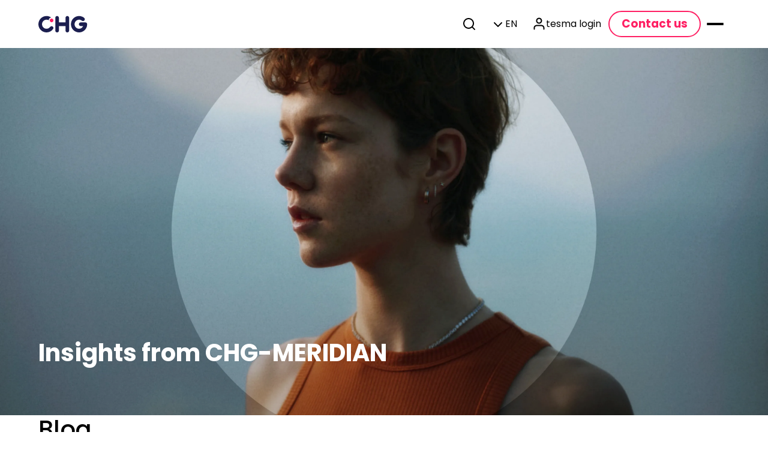

--- FILE ---
content_type: text/html; charset=utf-8
request_url: https://www.chg-meridian.com/nz-en/resource-centre/blog/
body_size: 14803
content:


<!DOCTYPE html>
<html lang="en-GB">
<head>
    <meta charset="utf-8" />
    <meta http-equiv="X-UA-Compatible" content="IE=10" />
    <meta name="viewport" content="width=device-width, initial-scale=1" />
    <title>Insights - interesting articles for your business | CHG-MERIDIAN AG</title>
        <meta name="description" content="You are interested in empowering your business? Read our corporate blog with interesting topics, hands on articles and company insights.&lt;br/&gt;&#xA;" />
        <meta itemprop="image" content="/globalassets/images/blog_11.jpg" />
        <meta property="og:image" content="/globalassets/images/blog_11.jpg" />
        <meta name="twitter:image" content="/globalassets/images/blog_11.jpg" />

    <link href="https://www.chg-meridian.com/gb-en/resource-centre/blog/" rel="canonical" />
    <link href="https://www.chg-meridian.com/global-de/einblicke/blog/" hreflang="de" rel="alternate" /><link href="https://www.chg-meridian.com/us-en/insights/blog/" hreflang="en-US" rel="alternate" /><link href="https://www.chg-meridian.com/mx-es/insights/blog/" hreflang="es-MX" rel="alternate" /><link href="https://www.chg-meridian.com/br-pt/insights/blog/" hreflang="pt-BR" rel="alternate" /><link href="https://www.chg-meridian.com/it-it/insights/blog/" hreflang="it-IT" rel="alternate" /><link href="https://www.chg-meridian.com/de-de/einblicke/blog/" hreflang="de-DE" rel="alternate" /><link href="https://www.chg-meridian.com/ch-fr/insights/blog/" hreflang="fr-CH" rel="alternate" /><link href="https://www.chg-meridian.com/fr-fr/insights/blog/" hreflang="fr-FR" rel="alternate" /><link href="https://www.chg-meridian.com/fi-fi/insights/blog/" hreflang="fi-FI" rel="alternate" /><link href="https://www.chg-meridian.com/gb-en/resource-centre/blog/" hreflang="en-GB" rel="alternate" /><link href="https://www.chg-meridian.com/nl-en/resource-centre/blog/" hreflang="en-NL" rel="alternate" /><link href="https://www.chg-meridian.com/de-en/insights/blog/" hreflang="en-DE" rel="alternate" /><link href="https://www.chg-meridian.com/be-nl/nieuws-media/blog/" hreflang="nl-BE" rel="alternate" /><link href="https://www.chg-meridian.com/dk-da/insights/blog/" hreflang="da-DK" rel="alternate" /><link href="https://www.chg-meridian.com/cz-cs/insights/blog/" hreflang="cs-CZ" rel="alternate" /><link href="https://www.chg-meridian.com/no-no/insights/blog/" hreflang="no-NO" rel="alternate" /><link href="https://www.chg-meridian.com/se-sv/insights/blog/" hreflang="sv-SE" rel="alternate" />
    <link rel="stylesheet" href="/css/theme-base-components.css" />
    <link rel="stylesheet" href="/css/CHGMeridian.min.css" />
    <link rel="shortcut icon" href="/gfx/favicon.ico" type="image/x-icon" />
    <script>
!function(T,l,y){var S=T.location,k="script",D="instrumentationKey",C="ingestionendpoint",I="disableExceptionTracking",E="ai.device.",b="toLowerCase",w="crossOrigin",N="POST",e="appInsightsSDK",t=y.name||"appInsights";(y.name||T[e])&&(T[e]=t);var n=T[t]||function(d){var g=!1,f=!1,m={initialize:!0,queue:[],sv:"5",version:2,config:d};function v(e,t){var n={},a="Browser";return n[E+"id"]=a[b](),n[E+"type"]=a,n["ai.operation.name"]=S&&S.pathname||"_unknown_",n["ai.internal.sdkVersion"]="javascript:snippet_"+(m.sv||m.version),{time:function(){var e=new Date;function t(e){var t=""+e;return 1===t.length&&(t="0"+t),t}return e.getUTCFullYear()+"-"+t(1+e.getUTCMonth())+"-"+t(e.getUTCDate())+"T"+t(e.getUTCHours())+":"+t(e.getUTCMinutes())+":"+t(e.getUTCSeconds())+"."+((e.getUTCMilliseconds()/1e3).toFixed(3)+"").slice(2,5)+"Z"}(),iKey:e,name:"Microsoft.ApplicationInsights."+e.replace(/-/g,"")+"."+t,sampleRate:100,tags:n,data:{baseData:{ver:2}}}}var h=d.url||y.src;if(h){function a(e){var t,n,a,i,r,o,s,c,u,p,l;g=!0,m.queue=[],f||(f=!0,t=h,s=function(){var e={},t=d.connectionString;if(t)for(var n=t.split(";"),a=0;a<n.length;a++){var i=n[a].split("=");2===i.length&&(e[i[0][b]()]=i[1])}if(!e[C]){var r=e.endpointsuffix,o=r?e.location:null;e[C]="https://"+(o?o+".":"")+"dc."+(r||"services.visualstudio.com")}return e}(),c=s[D]||d[D]||"",u=s[C],p=u?u+"/v2/track":d.endpointUrl,(l=[]).push((n="SDK LOAD Failure: Failed to load Application Insights SDK script (See stack for details)",a=t,i=p,(o=(r=v(c,"Exception")).data).baseType="ExceptionData",o.baseData.exceptions=[{typeName:"SDKLoadFailed",message:n.replace(/\./g,"-"),hasFullStack:!1,stack:n+"\nSnippet failed to load ["+a+"] -- Telemetry is disabled\nHelp Link: https://go.microsoft.com/fwlink/?linkid=2128109\nHost: "+(S&&S.pathname||"_unknown_")+"\nEndpoint: "+i,parsedStack:[]}],r)),l.push(function(e,t,n,a){var i=v(c,"Message"),r=i.data;r.baseType="MessageData";var o=r.baseData;return o.message='AI (Internal): 99 message:"'+("SDK LOAD Failure: Failed to load Application Insights SDK script (See stack for details) ("+n+")").replace(/\"/g,"")+'"',o.properties={endpoint:a},i}(0,0,t,p)),function(e,t){if(JSON){var n=T.fetch;if(n&&!y.useXhr)n(t,{method:N,body:JSON.stringify(e),mode:"cors"});else if(XMLHttpRequest){var a=new XMLHttpRequest;a.open(N,t),a.setRequestHeader("Content-type","application/json"),a.send(JSON.stringify(e))}}}(l,p))}function i(e,t){f||setTimeout(function(){!t&&m.core||a()},500)}var e=function(){var n=l.createElement(k);n.src=h;var e=y[w];return!e&&""!==e||"undefined"==n[w]||(n[w]=e),n.onload=i,n.onerror=a,n.onreadystatechange=function(e,t){"loaded"!==n.readyState&&"complete"!==n.readyState||i(0,t)},n}();y.ld<0?l.getElementsByTagName("head")[0].appendChild(e):setTimeout(function(){l.getElementsByTagName(k)[0].parentNode.appendChild(e)},y.ld||0)}try{m.cookie=l.cookie}catch(p){}function t(e){for(;e.length;)!function(t){m[t]=function(){var e=arguments;g||m.queue.push(function(){m[t].apply(m,e)})}}(e.pop())}var n="track",r="TrackPage",o="TrackEvent";t([n+"Event",n+"PageView",n+"Exception",n+"Trace",n+"DependencyData",n+"Metric",n+"PageViewPerformance","start"+r,"stop"+r,"start"+o,"stop"+o,"addTelemetryInitializer","setAuthenticatedUserContext","clearAuthenticatedUserContext","flush"]),m.SeverityLevel={Verbose:0,Information:1,Warning:2,Error:3,Critical:4};var s=(d.extensionConfig||{}).ApplicationInsightsAnalytics||{};if(!0!==d[I]&&!0!==s[I]){var c="onerror";t(["_"+c]);var u=T[c];T[c]=function(e,t,n,a,i){var r=u&&u(e,t,n,a,i);return!0!==r&&m["_"+c]({message:e,url:t,lineNumber:n,columnNumber:a,error:i}),r},d.autoExceptionInstrumented=!0}return m}(y.cfg);function a(){y.onInit&&y.onInit(n)}(T[t]=n).queue&&0===n.queue.length?(n.queue.push(a),n.trackPageView({})):a()}(window,document,{src: "https://js.monitor.azure.com/scripts/b/ai.2.gbl.min.js", crossOrigin: "anonymous", cfg: { instrumentationKey:'3d09244e-412c-4431-afad-f8dc2dfbf3ca', disableCookiesUsage: false }});
</script>

<!-- Copyright (c) 2000-2025 etracker GmbH. All rights reserved. No reproduction, publication or modification allowed without permission. -->
<!-- etracker code 6.0 -->
<script data-cmp-ab="1" type="text/javascript">
// var et_pagename = "";
// var et_areas = "";
var et_proxy_redirect = "\/\/wbtr.chgmeridian.com";
</script>
<script data-cmp-ab="1" id="_etLoader" type="text/javascript" charset="UTF-8" data-block-cookies="true" data-secure-code="KVgtVb" src="//wbtr.chgmeridian.com/code/e.js" async></script>
<!-- etracker code 6.0 end -->
<script type="text/javascript" data-cmp-ab="1" src="https://cdn.consentmanager.net/delivery/autoblocking/99cec3e44286a.js" data-cmp-host="a.delivery.consentmanager.net" data-cmp-cdn="cdn.consentmanager.net" data-cmp-codesrc="0"></script>

<script type="text/javascript">
_linkedin_partner_id = "3830580";
window._linkedin_data_partner_ids = window._linkedin_data_partner_ids || [];
window._linkedin_data_partner_ids.push(_linkedin_partner_id);
</script><script type="text/javascript">
(function(l) {
if (!l){window.lintrk = function(a,b){window.lintrk.q.push([a,b])};
window.lintrk.q=[]}
var s = document.getElementsByTagName("script")[0];
var b = document.createElement("script");
b.type = "text/javascript";b.async = true;
b.src = "https://snap.licdn.com/li.lms-analytics/insight.min.js";
s.parentNode.insertBefore(b, s);})(window.lintrk);
</script>
<noscript>
<img height="1" width="1" style="display:none;" alt="" src="https://px.ads.linkedin.com/collect/?pid=3830580&fmt=gif" />
</noscript>

<script id="6senseWebTag" src="https://j.6sc.co/j/f342207b-438d-4e27-ba0d-6931616bdcfc.js"></script>

<script type="text/javascript">
    (function(c,l,a,r,i,t,y){
        c[a]=c[a]||function(){(c[a].q=c[a].q||[]).push(arguments)};
        t=l.createElement(r);t.async=1;t.src="https://www.clarity.ms/tag/"+i;
        y=l.getElementsByTagName(r)[0];y.parentNode.insertBefore(t,y);
    })(window, document, "clarity", "script", "ujto0ycnph");
</script></head>
<body class="theme-default">

    
    


<header class="theme-default inActiveInfoBar">
    <nav class="navigationBlock non-search">
        <div class="content">
                <a class="logoBlock" target="_self" href="/nz-en/" aria-label="chg-meridian logo">
                    

<img loading="lazy" src="/cdn-cgi/image/quality=80,format=webp/globalassets/chgmeridianlogo.svg" srcset="/cdn-cgi/image/width=4000,quality=80,format=webp/globalassets/chgmeridianlogo.svg 4000w, /cdn-cgi/image/width=4000,dpr=2,quality=80,format=webp/globalassets/chgmeridianlogo.svg 8000w, /cdn-cgi/image/width=3200,quality=80,format=webp/globalassets/chgmeridianlogo.svg 3200w, /cdn-cgi/image/width=3200,dpr=2,quality=80,format=webp/globalassets/chgmeridianlogo.svg 6400w, /cdn-cgi/image/width=2304,quality=80,format=webp/globalassets/chgmeridianlogo.svg 2304w, /cdn-cgi/image/width=2304,dpr=2,quality=80,format=webp/globalassets/chgmeridianlogo.svg 4608w, /cdn-cgi/image/width=1640,quality=80,format=webp/globalassets/chgmeridianlogo.svg 1640w, /cdn-cgi/image/width=1640,dpr=2,quality=80,format=webp/globalassets/chgmeridianlogo.svg 3280w" sizes="(min-width: 1599px) 4000px, (min-width: 1200px) and (max-width: 1599px) 3200px, (min-width: 820px) and (max-width: 1199px) 2304px, (min-width: 0px) and (max-width: 819px) 1640px" fetchpriority="auto" class="" alt="CHG Meridian Logo" />
                </a>


            <div class="navigationList">
                            <span class="navigationListContent" aria-label="navigation link">
                                        <a class="navigationButton"
                                        target="_top"
                                        href="/nz-en/services/"
                                        data-id="navigationList0">
                                            <span class="label-content">
                                                <span>Technology and Sectors</span>
                                            </span>
                                            

    <span class="iconBlock">
        <svg aria-hidden="true" width="24" height="24" viewBox="0 0 24 24" fill="none" xmlns="http://www.w3.org/2000/svg">
<g id="icon/chevronDown">
<path id="Icon" fill-rule="evenodd" clip-rule="evenodd" d="M5.29289 9.29289C5.68342 8.90237 6.31658 8.90237 6.70711 9.29289L12 14.5858L17.2929 9.29289C17.6834 8.90237 18.3166 8.90237 18.7071 9.29289C19.0976 9.68342 19.0976 10.3166 18.7071 10.7071L12.7071 16.7071C12.3166 17.0976 11.6834 17.0976 11.2929 16.7071L5.29289 10.7071C4.90237 10.3166 4.90237 9.68342 5.29289 9.29289Z" fill="#333333"/>
</g>
</svg>

    </span>

                                        </a>
                                        <a class="navigationButton"
                                        target="_top"
                                        href="/nz-en/products/"
                                        data-id="navigationList1">
                                            <span class="label-content">
                                                <span>Solutions</span>
                                            </span>
                                            

    <span class="iconBlock">
        <svg aria-hidden="true" width="24" height="24" viewBox="0 0 24 24" fill="none" xmlns="http://www.w3.org/2000/svg">
<g id="icon/chevronDown">
<path id="Icon" fill-rule="evenodd" clip-rule="evenodd" d="M5.29289 9.29289C5.68342 8.90237 6.31658 8.90237 6.70711 9.29289L12 14.5858L17.2929 9.29289C17.6834 8.90237 18.3166 8.90237 18.7071 9.29289C19.0976 9.68342 19.0976 10.3166 18.7071 10.7071L12.7071 16.7071C12.3166 17.0976 11.6834 17.0976 11.2929 16.7071L5.29289 10.7071C4.90237 10.3166 4.90237 9.68342 5.29289 9.29289Z" fill="#333333"/>
</g>
</svg>

    </span>

                                        </a>
                                        <a class="navigationButton"
                                        target="_self"
                                        href="/nz-en/financial-solutions/"
                                        data-id="navigationList2">
                                            <span class="label-content">
                                                <span>Financial Solutions</span>
                                            </span>
                                            

    <span class="iconBlock">
        <svg aria-hidden="true" width="24" height="24" viewBox="0 0 24 24" fill="none" xmlns="http://www.w3.org/2000/svg">
<g id="icon/chevronDown">
<path id="Icon" fill-rule="evenodd" clip-rule="evenodd" d="M5.29289 9.29289C5.68342 8.90237 6.31658 8.90237 6.70711 9.29289L12 14.5858L17.2929 9.29289C17.6834 8.90237 18.3166 8.90237 18.7071 9.29289C19.0976 9.68342 19.0976 10.3166 18.7071 10.7071L12.7071 16.7071C12.3166 17.0976 11.6834 17.0976 11.2929 16.7071L5.29289 10.7071C4.90237 10.3166 4.90237 9.68342 5.29289 9.29289Z" fill="#333333"/>
</g>
</svg>

    </span>

                                        </a>
                                        <a class="navigationButton"
                                        target="_self"
                                        href="/nz-en/resources/"
                                        data-id="navigationList3">
                                            <span class="label-content">
                                                <span>Resources</span>
                                            </span>
                                            

    <span class="iconBlock">
        <svg aria-hidden="true" width="24" height="24" viewBox="0 0 24 24" fill="none" xmlns="http://www.w3.org/2000/svg">
<g id="icon/chevronDown">
<path id="Icon" fill-rule="evenodd" clip-rule="evenodd" d="M5.29289 9.29289C5.68342 8.90237 6.31658 8.90237 6.70711 9.29289L12 14.5858L17.2929 9.29289C17.6834 8.90237 18.3166 8.90237 18.7071 9.29289C19.0976 9.68342 19.0976 10.3166 18.7071 10.7071L12.7071 16.7071C12.3166 17.0976 11.6834 17.0976 11.2929 16.7071L5.29289 10.7071C4.90237 10.3166 4.90237 9.68342 5.29289 9.29289Z" fill="#333333"/>
</g>
</svg>

    </span>

                                        </a>
                                        <a class="navigationButton"
                                        target="_blank"
                                        href="/nz-en/company/"
                                        data-id="navigationList4">
                                            <span class="label-content">
                                                <span>Company</span>
                                            </span>
                                            

    <span class="iconBlock">
        <svg aria-hidden="true" width="24" height="24" viewBox="0 0 24 24" fill="none" xmlns="http://www.w3.org/2000/svg">
<g id="icon/chevronDown">
<path id="Icon" fill-rule="evenodd" clip-rule="evenodd" d="M5.29289 9.29289C5.68342 8.90237 6.31658 8.90237 6.70711 9.29289L12 14.5858L17.2929 9.29289C17.6834 8.90237 18.3166 8.90237 18.7071 9.29289C19.0976 9.68342 19.0976 10.3166 18.7071 10.7071L12.7071 16.7071C12.3166 17.0976 11.6834 17.0976 11.2929 16.7071L5.29289 10.7071C4.90237 10.3166 4.90237 9.68342 5.29289 9.29289Z" fill="#333333"/>
</g>
</svg>

    </span>

                                        </a>
                            </span>                            
            </div>


            <div class="secondary">
                <div class="navigationListSecondary">
                        <div class="search">
                            <a class="navigationButton" target="_self" href="javascript:void(0)" id="searchBtn" aria-label="search button">
                                

    <span class="iconBlock">
        <svg aria-hidden="true" width="24" height="24" viewBox="0 0 24 24" fill="none" xmlns="http://www.w3.org/2000/svg">
<g id="icon/search">
<path id="Icon" fill-rule="evenodd" clip-rule="evenodd" d="M11 4C7.13401 4 4 7.13401 4 11C4 14.866 7.13401 18 11 18C12.8859 18 14.5977 17.2542 15.8564 16.0414C15.8827 16.0072 15.9115 15.9742 15.9429 15.9429C15.9742 15.9115 16.0072 15.8827 16.0414 15.8564C17.2542 14.5977 18 12.8859 18 11C18 7.13401 14.866 4 11 4ZM18.0319 16.6177C19.2635 15.078 20 13.125 20 11C20 6.02944 15.9706 2 11 2C6.02944 2 2 6.02944 2 11C2 15.9706 6.02944 20 11 20C13.125 20 15.078 19.2635 16.6177 18.0319L20.2929 21.7071C20.6834 22.0976 21.3166 22.0976 21.7071 21.7071C22.0976 21.3166 22.0976 20.6834 21.7071 20.2929L18.0319 16.6177Z" fill="#333333"/>
</g>
</svg>

    </span>

                                <span class="label-content">
                                    <span></span>
                                </span>
                            </a>
                            <div class="textFieldBlock">
                                <div class="textField-component non-filled has-reduced active" tabindex="0">
                                    <a class="leadingIcon actionIcon" target="_self">
                                        

    <span class="iconBlock">
        <svg aria-hidden="true" width="24" height="24" viewBox="0 0 24 24" fill="none" xmlns="http://www.w3.org/2000/svg">
<g id="icon/search">
<path id="Icon" fill-rule="evenodd" clip-rule="evenodd" d="M11 4C7.13401 4 4 7.13401 4 11C4 14.866 7.13401 18 11 18C12.8859 18 14.5977 17.2542 15.8564 16.0414C15.8827 16.0072 15.9115 15.9742 15.9429 15.9429C15.9742 15.9115 16.0072 15.8827 16.0414 15.8564C17.2542 14.5977 18 12.8859 18 11C18 7.13401 14.866 4 11 4ZM18.0319 16.6177C19.2635 15.078 20 13.125 20 11C20 6.02944 15.9706 2 11 2C6.02944 2 2 6.02944 2 11C2 15.9706 6.02944 20 11 20C13.125 20 15.078 19.2635 16.6177 18.0319L20.2929 21.7071C20.6834 22.0976 21.3166 22.0976 21.7071 21.7071C22.0976 21.3166 22.0976 20.6834 21.7071 20.2929L18.0319 16.6177Z" fill="#333333"/>
</g>
</svg>

    </span>

                                    </a>
                                    <div class="content">
                                        <label for="searchField" class="label-field">
                                            <span>Search</span>
                                        </label>
                                        <span class="content-field">
                                            <input type="text" class="input-field" placeholder="Search" minlength="0"
                                            maxlength="20" name="searchField" id="searchField" pattern="" />
                                        </span>
                                    </div>
                                    <a class="trailingIcon actionIcon" target="_self" href="javascript:void(0)">
                                        

    <span class="iconBlock">
        <svg aria-hidden="true" width="24" height="24" viewBox="0 0 24 24" fill="none" xmlns="http://www.w3.org/2000/svg">
<g id="icon/close">
<path id="Icon" fill-rule="evenodd" clip-rule="evenodd" d="M5.29289 5.29289C5.68342 4.90237 6.31658 4.90237 6.70711 5.29289L12 10.5858L17.2929 5.29289C17.6834 4.90237 18.3166 4.90237 18.7071 5.29289C19.0976 5.68342 19.0976 6.31658 18.7071 6.70711L13.4142 12L18.7071 17.2929C19.0976 17.6834 19.0976 18.3166 18.7071 18.7071C18.3166 19.0976 17.6834 19.0976 17.2929 18.7071L12 13.4142L6.70711 18.7071C6.31658 19.0976 5.68342 19.0976 5.29289 18.7071C4.90237 18.3166 4.90237 17.6834 5.29289 17.2929L10.5858 12L5.29289 6.70711C4.90237 6.31658 4.90237 5.68342 5.29289 5.29289Z" fill="#333333"/>
</g>
</svg>

    </span>

                                    </a>
                                </div>
                            </div>
                        </div>
                    <div class="menuBlock">
                        <a class="navigationButton" target="_self" href="javascript:void(0)" id="languageBtnLgXl" data-lang="en-NZ">
                            

    <span class="iconBlock">
        <svg aria-hidden="true" width="24" height="24" viewBox="0 0 24 24" fill="none" xmlns="http://www.w3.org/2000/svg">
<g id="icon/chevronDown">
<path id="Icon" fill-rule="evenodd" clip-rule="evenodd" d="M5.29289 9.29289C5.68342 8.90237 6.31658 8.90237 6.70711 9.29289L12 14.5858L17.2929 9.29289C17.6834 8.90237 18.3166 8.90237 18.7071 9.29289C19.0976 9.68342 19.0976 10.3166 18.7071 10.7071L12.7071 16.7071C12.3166 17.0976 11.6834 17.0976 11.2929 16.7071L5.29289 10.7071C4.90237 10.3166 4.90237 9.68342 5.29289 9.29289Z" fill="#333333"/>
</g>
</svg>

    </span>

                            <span class="label-content">
                                <span>EN</span>
                            </span>
                        </a>
                        <div class="dropdown">
                                <a class="item" href="/nz-en/resources/blog/" target="_self">
                                    <span class="label-content">ENGLISH</span>


    <span class="iconBlock">
        <svg aria-hidden="true" width="24" height="24" viewBox="0 0 24 24" fill="none" xmlns="http://www.w3.org/2000/svg">
<g id="icon/check">
<path id="Icon" fill-rule="evenodd" clip-rule="evenodd" d="M20.7071 5.29289C21.0976 5.68342 21.0976 6.31658 20.7071 6.70711L9.70711 17.7071C9.31658 18.0976 8.68342 18.0976 8.29289 17.7071L3.29289 12.7071C2.90237 12.3166 2.90237 11.6834 3.29289 11.2929C3.68342 10.9024 4.31658 10.9024 4.70711 11.2929L9 15.5858L19.2929 5.29289C19.6834 4.90237 20.3166 4.90237 20.7071 5.29289Z" fill="#333333"/>
</g>
</svg>

    </span>
                                </a>
                            <div class="dividerBlock">
                                <div class="variant-prominent orientation-horizontal"></div>
                            </div>
                                    <a class="item" href="/global-en/" target="_self">
                                        <span class="label-content">Global Site</span>
                                    </a>
                                    <a class="item" href="/au-en/" target="_self">
                                        <span class="label-content">Australia</span>
                                    </a>
                                    <a class="item" href="/at-de/" target="_self">
                                        <span class="label-content">Austria</span>
                                    </a>
                                    <a class="item" href="/be-en/" target="_self">
                                        <span class="label-content">Belgium</span>
                                    </a>
                                    <a class="item" href="/br-pt/" target="_self">
                                        <span class="label-content">Brazil</span>
                                    </a>
                                    <a class="item" href="/ca-en/" target="_self">
                                        <span class="label-content">Canada</span>
                                    </a>
                                    <a class="item" href="/cz-cs/" target="_self">
                                        <span class="label-content">Czechia</span>
                                    </a>
                                    <a class="item" href="/dk-da/" target="_self">
                                        <span class="label-content">Denmark</span>
                                    </a>
                                    <a class="item" href="/fi-en/" target="_self">
                                        <span class="label-content">Finland</span>
                                    </a>
                                    <a class="item" href="/fr-fr/" target="_self">
                                        <span class="label-content">France</span>
                                    </a>
                                    <a class="item" href="/de-de/" target="_self">
                                        <span class="label-content">Germany</span>
                                    </a>
                                    <a class="item" href="/it-it/" target="_self">
                                        <span class="label-content">Italy</span>
                                    </a>
                                    <a class="item" href="/mx-es/" target="_self">
                                        <span class="label-content">Mexico</span>
                                    </a>
                                    <a class="item" href="/nl-en/" target="_self">
                                        <span class="label-content">Netherlands</span>
                                    </a>
                                    <a class="item" href="/nz-en/" target="_self">
                                        <span class="label-content">New Zealand</span>


    <span class="iconBlock">
        <svg aria-hidden="true" width="24" height="24" viewBox="0 0 24 24" fill="none" xmlns="http://www.w3.org/2000/svg">
<g id="icon/check">
<path id="Icon" fill-rule="evenodd" clip-rule="evenodd" d="M20.7071 5.29289C21.0976 5.68342 21.0976 6.31658 20.7071 6.70711L9.70711 17.7071C9.31658 18.0976 8.68342 18.0976 8.29289 17.7071L3.29289 12.7071C2.90237 12.3166 2.90237 11.6834 3.29289 11.2929C3.68342 10.9024 4.31658 10.9024 4.70711 11.2929L9 15.5858L19.2929 5.29289C19.6834 4.90237 20.3166 4.90237 20.7071 5.29289Z" fill="#333333"/>
</g>
</svg>

    </span>
                                    </a>
                                    <a class="item" href="/no-en/" target="_self">
                                        <span class="label-content">Norway</span>
                                    </a>
                                    <a class="item" href="/pl-pl/" target="_self">
                                        <span class="label-content">Poland</span>
                                    </a>
                                    <a class="item" href="/sg-en/" target="_self">
                                        <span class="label-content">Singapore</span>
                                    </a>
                                    <a class="item" href="/sk-en/" target="_self">
                                        <span class="label-content">Slovakia</span>
                                    </a>
                                    <a class="item" href="/si-en/" target="_self">
                                        <span class="label-content">Slovenia</span>
                                    </a>
                                    <a class="item" href="/es-es/" target="_self">
                                        <span class="label-content">Spain</span>
                                    </a>
                                    <a class="item" href="/se-en/" target="_self">
                                        <span class="label-content">Sweden</span>
                                    </a>
                                    <a class="item" href="/ch-de/" target="_self">
                                        <span class="label-content">Switzerland</span>
                                    </a>
                                    <a class="item" href="/gb-en/" target="_self">
                                        <span class="label-content">United Kingdom</span>
                                    </a>
                                    <a class="item" href="/us-en/" target="_self">
                                        <span class="label-content">United States</span>
                                    </a>
                        </div>
                    </div>

                        <a class="navigationButton" target="_target" href="https://tesma.com/" id="Login">
                            

    <span class="iconBlock">
        <svg aria-hidden="true" width="24" height="24" viewBox="0 0 24 24" fill="none" xmlns="http://www.w3.org/2000/svg">
<g id="icon/user">
<path id="Icon" fill-rule="evenodd" clip-rule="evenodd" d="M12.4302 3.55951C10.7733 3.55951 9.43018 4.90265 9.43018 6.55951C9.43018 8.21636 10.7733 9.55951 12.4302 9.55951C14.087 9.55951 15.4302 8.21636 15.4302 6.55951C15.4302 4.90265 14.087 3.55951 12.4302 3.55951ZM7.43018 6.55951C7.43018 3.79809 9.66875 1.55951 12.4302 1.55951C15.1916 1.55951 17.4302 3.79809 17.4302 6.55951C17.4302 9.32093 15.1916 11.5595 12.4302 11.5595C9.66875 11.5595 7.43018 9.32093 7.43018 6.55951ZM4.89464 15.024C5.83232 14.0863 7.10409 13.5595 8.43018 13.5595H16.4302C17.7563 13.5595 19.028 14.0863 19.9657 15.024C20.9034 15.9617 21.4302 17.2334 21.4302 18.5595V20.5595C21.4302 21.1118 20.9825 21.5595 20.4302 21.5595C19.8779 21.5595 19.4302 21.1118 19.4302 20.5595V18.5595C19.4302 17.7639 19.1141 17.0008 18.5515 16.4382C17.9889 15.8756 17.2258 15.5595 16.4302 15.5595H8.43018C7.63453 15.5595 6.87146 15.8756 6.30886 16.4382C5.74625 17.0008 5.43018 17.7639 5.43018 18.5595V20.5595C5.43018 21.1118 4.98246 21.5595 4.43018 21.5595C3.87789 21.5595 3.43018 21.1118 3.43018 20.5595V18.5595C3.43018 17.2334 3.95696 15.9617 4.89464 15.024Z" fill="black"/>
</g>
</svg>

    </span>

                            <span class="label-content">
                                <span>tesma login</span>
                            </span>
                        </a>
                </div>

                
    <div class="buttonBlock">
        <a class="variant-ghost emphasis-conversion" target="_self" href="/nz-en/contact/">
            <span>Contact us</span>
        </a>
    </div>


                <a class="menuButton" target="_self" href="javascript:void(0)" id="hamBurgerMenu" aria-label="HamBurger Menu">
                    <span class="dash"></span>
                    <span class="dash"></span>
                </a>
            </div>
        </div>
    </nav>

    <div class="navigationFlyoutBlock" id="menuForMdSm">
        <div class="overlayBlock variant-subtle"></div>
        <div class="drawerBlock main-content">
            <div class="navContent mainMenu" id="mainMenuMdSm">
                <div class="header">
                    <div class="labledClose">
                        <a class="menuButton" target="_self" href="javascript:void(0)" id="" aria-label="Close flyout">
                            <span class="dash"></span>
                            <span class="dash"></span>
                        </a>
                    </div>
                </div>
                <div class="wrapper">
                    <div class="itemList variant-primary" role="list">
                                            <div class="item" role="listitem">
                                                <div class="actionHeadingBlock">
                                                    <a class="on-floating" target='_top' href="javascript:void(0)" data-id="navigationList0">
                                                        <div class="heading">
                                                            <span>Technology and Sectors</span>
                                                        </div>
                                                        

    <span class="iconBlock">
        <svg aria-hidden="true" width="24" height="24" viewBox="0 0 24 24" fill="none" xmlns="http://www.w3.org/2000/svg">
<g id="icon/arrowRight">
<path id="Icon" fill-rule="evenodd" clip-rule="evenodd" d="M11.2929 4.29289C10.9024 4.68342 10.9024 5.31658 11.2929 5.70711L16.5858 11H5C4.44771 11 4 11.4477 4 12C4 12.5523 4.44771 13 5 13H16.5858L11.2929 18.2929C10.9024 18.6834 10.9024 19.3166 11.2929 19.7071C11.6834 20.0976 12.3166 20.0976 12.7071 19.7071L19.7071 12.7071C20.0976 12.3166 20.0976 11.6834 19.7071 11.2929L12.7071 4.29289C12.3166 3.90237 11.6834 3.90237 11.2929 4.29289Z" fill="#333333"/>
</g>
</svg>

    </span>

                                                    </a>
                                                </div>
                                            </div>
                                            <div class="item" role="listitem">
                                                <div class="actionHeadingBlock">
                                                    <a class="on-floating" target='_top' href="javascript:void(0)" data-id="navigationList1">
                                                        <div class="heading">
                                                            <span>Solutions</span>
                                                        </div>
                                                        

    <span class="iconBlock">
        <svg aria-hidden="true" width="24" height="24" viewBox="0 0 24 24" fill="none" xmlns="http://www.w3.org/2000/svg">
<g id="icon/arrowRight">
<path id="Icon" fill-rule="evenodd" clip-rule="evenodd" d="M11.2929 4.29289C10.9024 4.68342 10.9024 5.31658 11.2929 5.70711L16.5858 11H5C4.44771 11 4 11.4477 4 12C4 12.5523 4.44771 13 5 13H16.5858L11.2929 18.2929C10.9024 18.6834 10.9024 19.3166 11.2929 19.7071C11.6834 20.0976 12.3166 20.0976 12.7071 19.7071L19.7071 12.7071C20.0976 12.3166 20.0976 11.6834 19.7071 11.2929L12.7071 4.29289C12.3166 3.90237 11.6834 3.90237 11.2929 4.29289Z" fill="#333333"/>
</g>
</svg>

    </span>

                                                    </a>
                                                </div>
                                            </div>
                                            <div class="item" role="listitem">
                                                <div class="actionHeadingBlock">
                                                    <a class="on-floating" target='_self' href="javascript:void(0)" data-id="navigationList2">
                                                        <div class="heading">
                                                            <span>Financial Solutions</span>
                                                        </div>
                                                        

    <span class="iconBlock">
        <svg aria-hidden="true" width="24" height="24" viewBox="0 0 24 24" fill="none" xmlns="http://www.w3.org/2000/svg">
<g id="icon/arrowRight">
<path id="Icon" fill-rule="evenodd" clip-rule="evenodd" d="M11.2929 4.29289C10.9024 4.68342 10.9024 5.31658 11.2929 5.70711L16.5858 11H5C4.44771 11 4 11.4477 4 12C4 12.5523 4.44771 13 5 13H16.5858L11.2929 18.2929C10.9024 18.6834 10.9024 19.3166 11.2929 19.7071C11.6834 20.0976 12.3166 20.0976 12.7071 19.7071L19.7071 12.7071C20.0976 12.3166 20.0976 11.6834 19.7071 11.2929L12.7071 4.29289C12.3166 3.90237 11.6834 3.90237 11.2929 4.29289Z" fill="#333333"/>
</g>
</svg>

    </span>

                                                    </a>
                                                </div>
                                            </div>
                                            <div class="item" role="listitem">
                                                <div class="actionHeadingBlock">
                                                    <a class="on-floating" target='_self' href="javascript:void(0)" data-id="navigationList3">
                                                        <div class="heading">
                                                            <span>Resources</span>
                                                        </div>
                                                        

    <span class="iconBlock">
        <svg aria-hidden="true" width="24" height="24" viewBox="0 0 24 24" fill="none" xmlns="http://www.w3.org/2000/svg">
<g id="icon/arrowRight">
<path id="Icon" fill-rule="evenodd" clip-rule="evenodd" d="M11.2929 4.29289C10.9024 4.68342 10.9024 5.31658 11.2929 5.70711L16.5858 11H5C4.44771 11 4 11.4477 4 12C4 12.5523 4.44771 13 5 13H16.5858L11.2929 18.2929C10.9024 18.6834 10.9024 19.3166 11.2929 19.7071C11.6834 20.0976 12.3166 20.0976 12.7071 19.7071L19.7071 12.7071C20.0976 12.3166 20.0976 11.6834 19.7071 11.2929L12.7071 4.29289C12.3166 3.90237 11.6834 3.90237 11.2929 4.29289Z" fill="#333333"/>
</g>
</svg>

    </span>

                                                    </a>
                                                </div>
                                            </div>
                                            <div class="item" role="listitem">
                                                <div class="actionHeadingBlock">
                                                    <a class="on-floating" target='_blank' href="javascript:void(0)" data-id="navigationList4">
                                                        <div class="heading">
                                                            <span>Company</span>
                                                        </div>
                                                        

    <span class="iconBlock">
        <svg aria-hidden="true" width="24" height="24" viewBox="0 0 24 24" fill="none" xmlns="http://www.w3.org/2000/svg">
<g id="icon/arrowRight">
<path id="Icon" fill-rule="evenodd" clip-rule="evenodd" d="M11.2929 4.29289C10.9024 4.68342 10.9024 5.31658 11.2929 5.70711L16.5858 11H5C4.44771 11 4 11.4477 4 12C4 12.5523 4.44771 13 5 13H16.5858L11.2929 18.2929C10.9024 18.6834 10.9024 19.3166 11.2929 19.7071C11.6834 20.0976 12.3166 20.0976 12.7071 19.7071L19.7071 12.7071C20.0976 12.3166 20.0976 11.6834 19.7071 11.2929L12.7071 4.29289C12.3166 3.90237 11.6834 3.90237 11.2929 4.29289Z" fill="#333333"/>
</g>
</svg>

    </span>

                                                    </a>
                                                </div>
                                            </div>
                    </div>
                </div>
                <div class="metaMenu">

                    <a class="navigationButton" target="_self" href="javascript:void(0)" id="languageBtn">
                        


                        <span class="label-content">
                            <span>New Zealand | EN</span>
                        </span>
                    </a>
                        <a class="navigationButton" target="_target" href="https://tesma.com/" id="Login">
                            

    <span class="iconBlock">
        <svg aria-hidden="true" width="24" height="24" viewBox="0 0 24 24" fill="none" xmlns="http://www.w3.org/2000/svg">
<g id="icon/user">
<path id="Icon" fill-rule="evenodd" clip-rule="evenodd" d="M12.4302 3.55951C10.7733 3.55951 9.43018 4.90265 9.43018 6.55951C9.43018 8.21636 10.7733 9.55951 12.4302 9.55951C14.087 9.55951 15.4302 8.21636 15.4302 6.55951C15.4302 4.90265 14.087 3.55951 12.4302 3.55951ZM7.43018 6.55951C7.43018 3.79809 9.66875 1.55951 12.4302 1.55951C15.1916 1.55951 17.4302 3.79809 17.4302 6.55951C17.4302 9.32093 15.1916 11.5595 12.4302 11.5595C9.66875 11.5595 7.43018 9.32093 7.43018 6.55951ZM4.89464 15.024C5.83232 14.0863 7.10409 13.5595 8.43018 13.5595H16.4302C17.7563 13.5595 19.028 14.0863 19.9657 15.024C20.9034 15.9617 21.4302 17.2334 21.4302 18.5595V20.5595C21.4302 21.1118 20.9825 21.5595 20.4302 21.5595C19.8779 21.5595 19.4302 21.1118 19.4302 20.5595V18.5595C19.4302 17.7639 19.1141 17.0008 18.5515 16.4382C17.9889 15.8756 17.2258 15.5595 16.4302 15.5595H8.43018C7.63453 15.5595 6.87146 15.8756 6.30886 16.4382C5.74625 17.0008 5.43018 17.7639 5.43018 18.5595V20.5595C5.43018 21.1118 4.98246 21.5595 4.43018 21.5595C3.87789 21.5595 3.43018 21.1118 3.43018 20.5595V18.5595C3.43018 17.2334 3.95696 15.9617 4.89464 15.024Z" fill="black"/>
</g>
</svg>

    </span>

                            <span class="label-content">
                                <span>tesma login</span>
                            </span>
                        </a>
                    
    <div class="buttonBlock">
        <a class="variant-ghost emphasis-conversion" target="_self" href="/nz-en/contact/">
            <span>Contact us</span>
        </a>
    </div>

                </div>
            </div>
            <div class="navContent mainMenu" id="languageMenu">
                <div class="header">
                    <div class="actionHeadingBlock">
                        <a class="on-floating" target="_self" href="javascript:void(0)" id="">
                            <span class="heading">
                                <span>Asset</span>
                            </span>
                            

    <span class="iconBlock">
        <svg aria-hidden="true" width="24" height="24" viewBox="0 0 24 24" fill="none" xmlns="http://www.w3.org/2000/svg">
<g id="icon/arrowRight">
<path id="Icon" fill-rule="evenodd" clip-rule="evenodd" d="M11.2929 4.29289C10.9024 4.68342 10.9024 5.31658 11.2929 5.70711L16.5858 11H5C4.44771 11 4 11.4477 4 12C4 12.5523 4.44771 13 5 13H16.5858L11.2929 18.2929C10.9024 18.6834 10.9024 19.3166 11.2929 19.7071C11.6834 20.0976 12.3166 20.0976 12.7071 19.7071L19.7071 12.7071C20.0976 12.3166 20.0976 11.6834 19.7071 11.2929L12.7071 4.29289C12.3166 3.90237 11.6834 3.90237 11.2929 4.29289Z" fill="#333333"/>
</g>
</svg>

    </span>

                        </a>
                    </div>
                    <div class="actionHeadingBlock">
                        <a class="on-floating" target="_self" href="javascript:void(0)" id="backToMainMenu">
                            

    <span class="iconBlock">
        <svg aria-hidden="true" width="24" height="24" viewBox="0 0 24 24" fill="none" xmlns="http://www.w3.org/2000/svg">
<g id="icon/arrowLeft">
<path id="Icon" fill-rule="evenodd" clip-rule="evenodd" d="M12.7071 4.29289C13.0976 4.68342 13.0976 5.31658 12.7071 5.70711L7.41421 11H19C19.5523 11 20 11.4477 20 12C20 12.5523 19.5523 13 19 13H7.41421L12.7071 18.2929C13.0976 18.6834 13.0976 19.3166 12.7071 19.7071C12.3166 20.0976 11.6834 20.0976 11.2929 19.7071L4.29289 12.7071C3.90237 12.3166 3.90237 11.6834 4.29289 11.2929L11.2929 4.29289C11.6834 3.90237 12.3166 3.90237 12.7071 4.29289Z" fill="#333333"/>
</g>
</svg>

    </span>

                            <div class="heading">
                                <span>Select Language</span>
                            </div>
                        </a>
                    </div>
                    <div class="labledClose">
                        <a class="menuButton" target="_self" href="javascript:void(0)" id="" aria-label="Close flyout">
                            <span class="dash"></span>
                            <span class="dash"></span>
                        </a>
                    </div>
                </div>
                <div class="wrapper">
                    <div class="itemList variant-secondary" role="list">
                            <div class="item" role="listitem">
                                <div class="actionHeadingBlock">
                                    <a class="on-floating" target="_self" href="/nz-en/resources/blog/">
                                        <div class="heading">
                                            <span>English</span>
                                        </div>


    <span class="iconBlock">
        <svg aria-hidden="true" width="24" height="24" viewBox="0 0 24 24" fill="none" xmlns="http://www.w3.org/2000/svg">
<g id="icon/check">
<path id="Icon" fill-rule="evenodd" clip-rule="evenodd" d="M20.7071 5.29289C21.0976 5.68342 21.0976 6.31658 20.7071 6.70711L9.70711 17.7071C9.31658 18.0976 8.68342 18.0976 8.29289 17.7071L3.29289 12.7071C2.90237 12.3166 2.90237 11.6834 3.29289 11.2929C3.68342 10.9024 4.31658 10.9024 4.70711 11.2929L9 15.5858L19.2929 5.29289C19.6834 4.90237 20.3166 4.90237 20.7071 5.29289Z" fill="#333333"/>
</g>
</svg>

    </span>
                                    </a>
                                </div>
                            </div>
                        <div class="dividerBlock">
                            <div class="variant-prominent orientation-horizontal"></div>
                        </div>
                                <div class="item" role="item">
                                    <div class="actionHeadingBlock">
                                        <a class="on-floating" target="_self" href="/global-en/">
                                            <div class="heading">
                                                <span>Global Site</span>
                                            </div>
                                        </a>
                                    </div>
                                </div>
                                <div class="item" role="item">
                                    <div class="actionHeadingBlock">
                                        <a class="on-floating" target="_self" href="/au-en/">
                                            <div class="heading">
                                                <span>Australia</span>
                                            </div>
                                        </a>
                                    </div>
                                </div>
                                <div class="item" role="item">
                                    <div class="actionHeadingBlock">
                                        <a class="on-floating" target="_self" href="/at-de/">
                                            <div class="heading">
                                                <span>Austria</span>
                                            </div>
                                        </a>
                                    </div>
                                </div>
                                <div class="item" role="item">
                                    <div class="actionHeadingBlock">
                                        <a class="on-floating" target="_self" href="/be-en/">
                                            <div class="heading">
                                                <span>Belgium</span>
                                            </div>
                                        </a>
                                    </div>
                                </div>
                                <div class="item" role="item">
                                    <div class="actionHeadingBlock">
                                        <a class="on-floating" target="_self" href="/br-pt/">
                                            <div class="heading">
                                                <span>Brazil</span>
                                            </div>
                                        </a>
                                    </div>
                                </div>
                                <div class="item" role="item">
                                    <div class="actionHeadingBlock">
                                        <a class="on-floating" target="_self" href="/ca-en/">
                                            <div class="heading">
                                                <span>Canada</span>
                                            </div>
                                        </a>
                                    </div>
                                </div>
                                <div class="item" role="item">
                                    <div class="actionHeadingBlock">
                                        <a class="on-floating" target="_self" href="/cz-cs/">
                                            <div class="heading">
                                                <span>Czechia</span>
                                            </div>
                                        </a>
                                    </div>
                                </div>
                                <div class="item" role="item">
                                    <div class="actionHeadingBlock">
                                        <a class="on-floating" target="_self" href="/dk-da/">
                                            <div class="heading">
                                                <span>Denmark</span>
                                            </div>
                                        </a>
                                    </div>
                                </div>
                                <div class="item" role="item">
                                    <div class="actionHeadingBlock">
                                        <a class="on-floating" target="_self" href="/fi-en/">
                                            <div class="heading">
                                                <span>Finland</span>
                                            </div>
                                        </a>
                                    </div>
                                </div>
                                <div class="item" role="item">
                                    <div class="actionHeadingBlock">
                                        <a class="on-floating" target="_self" href="/fr-fr/">
                                            <div class="heading">
                                                <span>France</span>
                                            </div>
                                        </a>
                                    </div>
                                </div>
                                <div class="item" role="item">
                                    <div class="actionHeadingBlock">
                                        <a class="on-floating" target="_self" href="/de-de/">
                                            <div class="heading">
                                                <span>Germany</span>
                                            </div>
                                        </a>
                                    </div>
                                </div>
                                <div class="item" role="item">
                                    <div class="actionHeadingBlock">
                                        <a class="on-floating" target="_self" href="/it-it/">
                                            <div class="heading">
                                                <span>Italy</span>
                                            </div>
                                        </a>
                                    </div>
                                </div>
                                <div class="item" role="item">
                                    <div class="actionHeadingBlock">
                                        <a class="on-floating" target="_self" href="/mx-es/">
                                            <div class="heading">
                                                <span>Mexico</span>
                                            </div>
                                        </a>
                                    </div>
                                </div>
                                <div class="item" role="item">
                                    <div class="actionHeadingBlock">
                                        <a class="on-floating" target="_self" href="/nl-en/">
                                            <div class="heading">
                                                <span>Netherlands</span>
                                            </div>
                                        </a>
                                    </div>
                                </div>
                                <div class="item" role="item">
                                    <div class="actionHeadingBlock">
                                        <a class="on-floating" target="_self" href="/nz-en/">
                                            <div class="heading">
                                                <span>New Zealand</span>


    <span class="iconBlock">
        <svg aria-hidden="true" width="24" height="24" viewBox="0 0 24 24" fill="none" xmlns="http://www.w3.org/2000/svg">
<g id="icon/check">
<path id="Icon" fill-rule="evenodd" clip-rule="evenodd" d="M20.7071 5.29289C21.0976 5.68342 21.0976 6.31658 20.7071 6.70711L9.70711 17.7071C9.31658 18.0976 8.68342 18.0976 8.29289 17.7071L3.29289 12.7071C2.90237 12.3166 2.90237 11.6834 3.29289 11.2929C3.68342 10.9024 4.31658 10.9024 4.70711 11.2929L9 15.5858L19.2929 5.29289C19.6834 4.90237 20.3166 4.90237 20.7071 5.29289Z" fill="#333333"/>
</g>
</svg>

    </span>
                                            </div>
                                        </a>
                                    </div>
                                </div>
                                <div class="item" role="item">
                                    <div class="actionHeadingBlock">
                                        <a class="on-floating" target="_self" href="/no-en/">
                                            <div class="heading">
                                                <span>Norway</span>
                                            </div>
                                        </a>
                                    </div>
                                </div>
                                <div class="item" role="item">
                                    <div class="actionHeadingBlock">
                                        <a class="on-floating" target="_self" href="/pl-pl/">
                                            <div class="heading">
                                                <span>Poland</span>
                                            </div>
                                        </a>
                                    </div>
                                </div>
                                <div class="item" role="item">
                                    <div class="actionHeadingBlock">
                                        <a class="on-floating" target="_self" href="/sg-en/">
                                            <div class="heading">
                                                <span>Singapore</span>
                                            </div>
                                        </a>
                                    </div>
                                </div>
                                <div class="item" role="item">
                                    <div class="actionHeadingBlock">
                                        <a class="on-floating" target="_self" href="/sk-en/">
                                            <div class="heading">
                                                <span>Slovakia</span>
                                            </div>
                                        </a>
                                    </div>
                                </div>
                                <div class="item" role="item">
                                    <div class="actionHeadingBlock">
                                        <a class="on-floating" target="_self" href="/si-en/">
                                            <div class="heading">
                                                <span>Slovenia</span>
                                            </div>
                                        </a>
                                    </div>
                                </div>
                                <div class="item" role="item">
                                    <div class="actionHeadingBlock">
                                        <a class="on-floating" target="_self" href="/es-es/">
                                            <div class="heading">
                                                <span>Spain</span>
                                            </div>
                                        </a>
                                    </div>
                                </div>
                                <div class="item" role="item">
                                    <div class="actionHeadingBlock">
                                        <a class="on-floating" target="_self" href="/se-en/">
                                            <div class="heading">
                                                <span>Sweden</span>
                                            </div>
                                        </a>
                                    </div>
                                </div>
                                <div class="item" role="item">
                                    <div class="actionHeadingBlock">
                                        <a class="on-floating" target="_self" href="/ch-de/">
                                            <div class="heading">
                                                <span>Switzerland</span>
                                            </div>
                                        </a>
                                    </div>
                                </div>
                                <div class="item" role="item">
                                    <div class="actionHeadingBlock">
                                        <a class="on-floating" target="_self" href="/gb-en/">
                                            <div class="heading">
                                                <span>United Kingdom</span>
                                            </div>
                                        </a>
                                    </div>
                                </div>
                                <div class="item" role="item">
                                    <div class="actionHeadingBlock">
                                        <a class="on-floating" target="_self" href="/us-en/">
                                            <div class="heading">
                                                <span>United States</span>
                                            </div>
                                        </a>
                                    </div>
                                </div>
                    </div>
                </div>
            </div>
        </div>
    </div>

    <div class="searchFlyoutBlock">
        <div class="overlayBlock variant-subtle"></div>
        <div class="drawerBlock">
            <div class="content">
                <div class="section variant-keyword">
                    <div class="headlineWrapper">
                        <div class="headingBlock">
                            <div class="variant-default on-floating">
                                <span class="title-content"> Search Results </span>
                                <div id="template" style="display: none;">
                                    

    <span class="iconBlock">
        <svg aria-hidden="true" width="24" height="24" viewBox="0 0 24 24" fill="none" xmlns="http://www.w3.org/2000/svg">
<g id="icon/search">
<path id="Icon" fill-rule="evenodd" clip-rule="evenodd" d="M11 4C7.13401 4 4 7.13401 4 11C4 14.866 7.13401 18 11 18C12.8859 18 14.5977 17.2542 15.8564 16.0414C15.8827 16.0072 15.9115 15.9742 15.9429 15.9429C15.9742 15.9115 16.0072 15.8827 16.0414 15.8564C17.2542 14.5977 18 12.8859 18 11C18 7.13401 14.866 4 11 4ZM18.0319 16.6177C19.2635 15.078 20 13.125 20 11C20 6.02944 15.9706 2 11 2C6.02944 2 2 6.02944 2 11C2 15.9706 6.02944 20 11 20C13.125 20 15.078 19.2635 16.6177 18.0319L20.2929 21.7071C20.6834 22.0976 21.3166 22.0976 21.7071 21.7071C22.0976 21.3166 22.0976 20.6834 21.7071 20.2929L18.0319 16.6177Z" fill="#333333"/>
</g>
</svg>

    </span>

                                </div>

                            </div>
                        </div>
                    </div>
                    <div class="keywordList" role="keywordList">
                        <a class="keyword" role="keyword">
                        </a>
                    </div>
                </div>

            </div>
        </div>
    </div>


                    <div class="navigationFlyoutBlock flyout" id="navigationList0">
                        <div class="overlayBlock variant-subtle"></div>
                        <div class="drawerBlock">
                            <div class="navContent navFlyout">
                                <div class="header">
                                    <div class="actionHeadingBlock">
                                            <a class="on-floating" target='_top' href="/nz-en/services/">
                                                <!-- <span class="iconBlock"></span> -->
                                                <div class="heading">
                                                    <span>Technology and Sectors</span>
                                                </div>
                                                

    <span class="iconBlock">
        <svg aria-hidden="true" width="24" height="24" viewBox="0 0 24 24" fill="none" xmlns="http://www.w3.org/2000/svg">
<g id="icon/arrowRight">
<path id="Icon" fill-rule="evenodd" clip-rule="evenodd" d="M11.2929 4.29289C10.9024 4.68342 10.9024 5.31658 11.2929 5.70711L16.5858 11H5C4.44771 11 4 11.4477 4 12C4 12.5523 4.44771 13 5 13H16.5858L11.2929 18.2929C10.9024 18.6834 10.9024 19.3166 11.2929 19.7071C11.6834 20.0976 12.3166 20.0976 12.7071 19.7071L19.7071 12.7071C20.0976 12.3166 20.0976 11.6834 19.7071 11.2929L12.7071 4.29289C12.3166 3.90237 11.6834 3.90237 11.2929 4.29289Z" fill="#333333"/>
</g>
</svg>

    </span>

                                            </a>
                                    </div>
                                    <div class="actionHeadingBlock">
                                        <a class="on-floating backToMainMenuMdSm" target="_self" href="javascript:void(0)" aria-label=Back To Main Menu>
                                            

    <span class="iconBlock">
        <svg aria-hidden="true" width="24" height="24" viewBox="0 0 24 24" fill="none" xmlns="http://www.w3.org/2000/svg">
<g id="icon/arrowLeft">
<path id="Icon" fill-rule="evenodd" clip-rule="evenodd" d="M12.7071 4.29289C13.0976 4.68342 13.0976 5.31658 12.7071 5.70711L7.41421 11H19C19.5523 11 20 11.4477 20 12C20 12.5523 19.5523 13 19 13H7.41421L12.7071 18.2929C13.0976 18.6834 13.0976 19.3166 12.7071 19.7071C12.3166 20.0976 11.6834 20.0976 11.2929 19.7071L4.29289 12.7071C3.90237 12.3166 3.90237 11.6834 4.29289 11.2929L11.2929 4.29289C11.6834 3.90237 12.3166 3.90237 12.7071 4.29289Z" fill="#333333"/>
</g>
</svg>

    </span>

                                            <span class="heading">
                                                <span></span>
                                            </span>
                                            <!-- <span class="iconBlock"></span> -->
                                        </a>
                                    </div>
                                    <div class="labledClose">
                                        <span class="caption">
                                            <span></span>
                                        </span>
                                        <a class="menuButton" target="_self" href="javascript:void(0)" aria-label="Close flyout">
                                            <span class="dash"></span>
                                            <span class="dash"></span>
                                        </a>
                                    </div>
                                </div>
                                    <div class="wrapper">
                                        <div class="header">
                                            <div class="actionHeadingBlock">
                                                    <a class="on-floating" target='_top' href="/nz-en/services/">
                                                        <div class="heading">
                                                            <span>Technology and Sectors</span>
                                                        </div>
                                                        

    <span class="iconBlock">
        <svg aria-hidden="true" width="24" height="24" viewBox="0 0 24 24" fill="none" xmlns="http://www.w3.org/2000/svg">
<g id="icon/arrowRight">
<path id="Icon" fill-rule="evenodd" clip-rule="evenodd" d="M11.2929 4.29289C10.9024 4.68342 10.9024 5.31658 11.2929 5.70711L16.5858 11H5C4.44771 11 4 11.4477 4 12C4 12.5523 4.44771 13 5 13H16.5858L11.2929 18.2929C10.9024 18.6834 10.9024 19.3166 11.2929 19.7071C11.6834 20.0976 12.3166 20.0976 12.7071 19.7071L19.7071 12.7071C20.0976 12.3166 20.0976 11.6834 19.7071 11.2929L12.7071 4.29289C12.3166 3.90237 11.6834 3.90237 11.2929 4.29289Z" fill="#333333"/>
</g>
</svg>

    </span>

                                                    </a>
                                            </div>
                                        </div>
                                        <div class="itemList variant-secondary" role="list">
                                                    <div class="item" role="listitem">
                                                        <div class="actionHeadingBlock">
                                                            <a class="on-floating" target='_self' href="/nz-en/services/it-devices/">
                                                                <!-- <span class="iconBlock"></span> -->
                                                                <div class="heading">
                                                                    <span>IT Devices</span>
                                                                </div>
                                                                <!-- <span class="iconBlock"></span> -->
                                                            </a>
                                                        </div>
                                                        <div class="textBlock">
                                                            <div class="variant-default on-floating emphasis-prominent">
                                                                <span>
                                                                    Optimise technology costs while accelerating innovation
                                                                </span>
                                                            </div>
                                                        </div>
                                                    </div>
                                                    <div class="item" role="listitem">
                                                        <div class="actionHeadingBlock">
                                                            <a class="on-floating" target='_self' href="/nz-en/services/industrial/">
                                                                <!-- <span class="iconBlock"></span> -->
                                                                <div class="heading">
                                                                    <span>Industrial</span>
                                                                </div>
                                                                <!-- <span class="iconBlock"></span> -->
                                                            </a>
                                                        </div>
                                                        <div class="textBlock">
                                                            <div class="variant-default on-floating emphasis-prominent">
                                                                <span>
                                                                    Industrial technology and fleet management solutions.
                                                                </span>
                                                            </div>
                                                        </div>
                                                    </div>
                                                    <div class="item" role="listitem">
                                                        <div class="actionHeadingBlock">
                                                            <a class="on-floating" target='_self' href="/nz-en/services/healthcare/">
                                                                <!-- <span class="iconBlock"></span> -->
                                                                <div class="heading">
                                                                    <span>Healthcare</span>
                                                                </div>
                                                                <!-- <span class="iconBlock"></span> -->
                                                            </a>
                                                        </div>
                                                        <div class="textBlock">
                                                            <div class="variant-default on-floating emphasis-prominent">
                                                                <span>
                                                                    Healthcare technology finance for extending your budget further.
                                                                </span>
                                                            </div>
                                                        </div>
                                                    </div>
                                                    <div class="item" role="listitem">
                                                        <div class="actionHeadingBlock">
                                                            <a class="on-floating" target='_self' href="/nz-en/services/sectors/public-sector/">
                                                                <!-- <span class="iconBlock"></span> -->
                                                                <div class="heading">
                                                                    <span>Public</span>
                                                                </div>
                                                                <!-- <span class="iconBlock"></span> -->
                                                            </a>
                                                        </div>
                                                        <div class="textBlock">
                                                            <div class="variant-default on-floating emphasis-prominent">
                                                                <span>
                                                                    IT solutions for the UK public sector
                                                                </span>
                                                            </div>
                                                        </div>
                                                    </div>
                                                    <div class="item" role="listitem">
                                                        <div class="actionHeadingBlock">
                                                            <a class="on-floating" target='_self' href="/nz-en/services/sectors/professional-services/">
                                                                <!-- <span class="iconBlock"></span> -->
                                                                <div class="heading">
                                                                    <span>Professional services</span>
                                                                </div>
                                                                <!-- <span class="iconBlock"></span> -->
                                                            </a>
                                                        </div>
                                                        <div class="textBlock">
                                                            <div class="variant-default on-floating emphasis-prominent">
                                                                <span>
                                                                    Solutions for your professional services firm
                                                                </span>
                                                            </div>
                                                        </div>
                                                    </div>
                                                    <div class="item" role="listitem">
                                                        <div class="actionHeadingBlock">
                                                            <a class="on-floating" target='_self' href="/nz-en/services/sectors/corporate/">
                                                                <!-- <span class="iconBlock"></span> -->
                                                                <div class="heading">
                                                                    <span>Corporate</span>
                                                                </div>
                                                                <!-- <span class="iconBlock"></span> -->
                                                            </a>
                                                        </div>
                                                        <div class="textBlock">
                                                            <div class="variant-default on-floating emphasis-prominent">
                                                                <span>
                                                                    Corporate and enterprise sector
                                                                </span>
                                                            </div>
                                                        </div>
                                                    </div>
                                                    <div class="item" role="listitem">
                                                        <div class="actionHeadingBlock">
                                                            <a class="on-floating" target='_self' href="/nz-en/services/sectors/education/">
                                                                <!-- <span class="iconBlock"></span> -->
                                                                <div class="heading">
                                                                    <span>Education</span>
                                                                </div>
                                                                <!-- <span class="iconBlock"></span> -->
                                                            </a>
                                                        </div>
                                                        <div class="textBlock">
                                                            <div class="variant-default on-floating emphasis-prominent">
                                                                <span>
                                                                    Access the latest technology for your educational institution
                                                                </span>
                                                            </div>
                                                        </div>
                                                    </div>

                                        </div>
                                    </div>
                            </div>
                        </div>
                    </div>
                    <div class="navigationFlyoutBlock flyout" id="navigationList1">
                        <div class="overlayBlock variant-subtle"></div>
                        <div class="drawerBlock">
                            <div class="navContent navFlyout">
                                <div class="header">
                                    <div class="actionHeadingBlock">
                                            <a class="on-floating" target='_top' href="/nz-en/products/">
                                                <!-- <span class="iconBlock"></span> -->
                                                <div class="heading">
                                                    <span>Solutions</span>
                                                </div>
                                                

    <span class="iconBlock">
        <svg aria-hidden="true" width="24" height="24" viewBox="0 0 24 24" fill="none" xmlns="http://www.w3.org/2000/svg">
<g id="icon/arrowRight">
<path id="Icon" fill-rule="evenodd" clip-rule="evenodd" d="M11.2929 4.29289C10.9024 4.68342 10.9024 5.31658 11.2929 5.70711L16.5858 11H5C4.44771 11 4 11.4477 4 12C4 12.5523 4.44771 13 5 13H16.5858L11.2929 18.2929C10.9024 18.6834 10.9024 19.3166 11.2929 19.7071C11.6834 20.0976 12.3166 20.0976 12.7071 19.7071L19.7071 12.7071C20.0976 12.3166 20.0976 11.6834 19.7071 11.2929L12.7071 4.29289C12.3166 3.90237 11.6834 3.90237 11.2929 4.29289Z" fill="#333333"/>
</g>
</svg>

    </span>

                                            </a>
                                    </div>
                                    <div class="actionHeadingBlock">
                                        <a class="on-floating backToMainMenuMdSm" target="_self" href="javascript:void(0)" aria-label=Back To Main Menu>
                                            

    <span class="iconBlock">
        <svg aria-hidden="true" width="24" height="24" viewBox="0 0 24 24" fill="none" xmlns="http://www.w3.org/2000/svg">
<g id="icon/arrowLeft">
<path id="Icon" fill-rule="evenodd" clip-rule="evenodd" d="M12.7071 4.29289C13.0976 4.68342 13.0976 5.31658 12.7071 5.70711L7.41421 11H19C19.5523 11 20 11.4477 20 12C20 12.5523 19.5523 13 19 13H7.41421L12.7071 18.2929C13.0976 18.6834 13.0976 19.3166 12.7071 19.7071C12.3166 20.0976 11.6834 20.0976 11.2929 19.7071L4.29289 12.7071C3.90237 12.3166 3.90237 11.6834 4.29289 11.2929L11.2929 4.29289C11.6834 3.90237 12.3166 3.90237 12.7071 4.29289Z" fill="#333333"/>
</g>
</svg>

    </span>

                                            <span class="heading">
                                                <span></span>
                                            </span>
                                            <!-- <span class="iconBlock"></span> -->
                                        </a>
                                    </div>
                                    <div class="labledClose">
                                        <span class="caption">
                                            <span></span>
                                        </span>
                                        <a class="menuButton" target="_self" href="javascript:void(0)" aria-label="Close flyout">
                                            <span class="dash"></span>
                                            <span class="dash"></span>
                                        </a>
                                    </div>
                                </div>
                                    <div class="wrapper">
                                        <div class="header">
                                            <div class="actionHeadingBlock">
                                                    <a class="on-floating" target='_top' href="/nz-en/products/">
                                                        <div class="heading">
                                                            <span>Solutions</span>
                                                        </div>
                                                        

    <span class="iconBlock">
        <svg aria-hidden="true" width="24" height="24" viewBox="0 0 24 24" fill="none" xmlns="http://www.w3.org/2000/svg">
<g id="icon/arrowRight">
<path id="Icon" fill-rule="evenodd" clip-rule="evenodd" d="M11.2929 4.29289C10.9024 4.68342 10.9024 5.31658 11.2929 5.70711L16.5858 11H5C4.44771 11 4 11.4477 4 12C4 12.5523 4.44771 13 5 13H16.5858L11.2929 18.2929C10.9024 18.6834 10.9024 19.3166 11.2929 19.7071C11.6834 20.0976 12.3166 20.0976 12.7071 19.7071L19.7071 12.7071C20.0976 12.3166 20.0976 11.6834 19.7071 11.2929L12.7071 4.29289C12.3166 3.90237 11.6834 3.90237 11.2929 4.29289Z" fill="#333333"/>
</g>
</svg>

    </span>

                                                    </a>
                                            </div>
                                        </div>
                                        <div class="itemList variant-secondary" role="list">
                                                    <div class="item" role="listitem">
                                                        <div class="actionHeadingBlock">
                                                            <a class="on-floating" target='_self' href="/nz-en/products/tesma/">
                                                                <!-- <span class="iconBlock"></span> -->
                                                                <div class="heading">
                                                                    <span>tesma</span>
                                                                </div>
                                                                <!-- <span class="iconBlock"></span> -->
                                                            </a>
                                                        </div>
                                                        <div class="textBlock">
                                                            <div class="variant-default on-floating emphasis-prominent">
                                                                <span>
                                                                    Contract &amp; Asset Management: The easy way to use technology
                                                                </span>
                                                            </div>
                                                        </div>
                                                    </div>
                                                    <div class="item" role="listitem">
                                                        <div class="actionHeadingBlock">
                                                            <a class="on-floating" target='_self' href="/de-en/services/end-of-life-services/">
                                                                <!-- <span class="iconBlock"></span> -->
                                                                <div class="heading">
                                                                    <span>Return regulations</span>
                                                                </div>
                                                                <!-- <span class="iconBlock"></span> -->
                                                            </a>
                                                        </div>
                                                        <div class="textBlock">
                                                            <div class="variant-default on-floating emphasis-prominent">
                                                                <span>
                                                                    
                                                                </span>
                                                            </div>
                                                        </div>
                                                    </div>
                                                    <div class="item" role="listitem">
                                                        <div class="actionHeadingBlock">
                                                            <a class="on-floating" target='_self' href="/nz-en/products/carbon-zero/">
                                                                <!-- <span class="iconBlock"></span> -->
                                                                <div class="heading">
                                                                    <span>Carbon Zero</span>
                                                                </div>
                                                                <!-- <span class="iconBlock"></span> -->
                                                            </a>
                                                        </div>
                                                        <div class="textBlock">
                                                            <div class="variant-default on-floating emphasis-prominent">
                                                                <span>
                                                                     Carbon-neutral IT leasing with carbonZER0
                                                                </span>
                                                            </div>
                                                        </div>
                                                    </div>
                                                    <div class="item" role="listitem">
                                                        <div class="actionHeadingBlock">
                                                            <a class="on-floating" target='_self' href="/nz-en/products/erasure/">
                                                                <!-- <span class="iconBlock"></span> -->
                                                                <div class="heading">
                                                                    <span>eraSure</span>
                                                                </div>
                                                                <!-- <span class="iconBlock"></span> -->
                                                            </a>
                                                        </div>
                                                        <div class="textBlock">
                                                            <div class="variant-default on-floating emphasis-prominent">
                                                                <span>
                                                                    Automated data erasure solutions that offer a high level of process reliability.
                                                                </span>
                                                            </div>
                                                        </div>
                                                    </div>
                                                    <div class="item" role="listitem">
                                                        <div class="actionHeadingBlock">
                                                            <a class="on-floating" target='_self' href="/nz-en/products/technology-center/">
                                                                <!-- <span class="iconBlock"></span> -->
                                                                <div class="heading">
                                                                    <span>Technology Center</span>
                                                                </div>
                                                                <!-- <span class="iconBlock"></span> -->
                                                            </a>
                                                        </div>
                                                        <div class="textBlock">
                                                            <div class="variant-default on-floating emphasis-prominent">
                                                                <span>
                                                                    Expertise and transparency across the board
                                                                </span>
                                                            </div>
                                                        </div>
                                                    </div>
                                                    <div class="item" role="listitem">
                                                        <div class="actionHeadingBlock">
                                                            <a class="on-floating" target='_self' href="/nz-en/products/device-now/">
                                                                <!-- <span class="iconBlock"></span> -->
                                                                <div class="heading">
                                                                    <span>Device Now</span>
                                                                </div>
                                                                <!-- <span class="iconBlock"></span> -->
                                                            </a>
                                                        </div>
                                                        <div class="textBlock">
                                                            <div class="variant-default on-floating emphasis-prominent">
                                                                <span>
                                                                      Device-as-a-service: flexible IT rental
                                                                </span>
                                                            </div>
                                                        </div>
                                                    </div>

                                        </div>
                                    </div>
                            </div>
                        </div>
                    </div>
                    <div class="navigationFlyoutBlock flyout" id="navigationList2">
                        <div class="overlayBlock variant-subtle"></div>
                        <div class="drawerBlock">
                            <div class="navContent navFlyout">
                                <div class="header">
                                    <div class="actionHeadingBlock">
                                            <a class="on-floating" target='_self' href="/nz-en/financial-solutions/">
                                                <!-- <span class="iconBlock"></span> -->
                                                <div class="heading">
                                                    <span>Financial Solutions</span>
                                                </div>
                                                

    <span class="iconBlock">
        <svg aria-hidden="true" width="24" height="24" viewBox="0 0 24 24" fill="none" xmlns="http://www.w3.org/2000/svg">
<g id="icon/arrowRight">
<path id="Icon" fill-rule="evenodd" clip-rule="evenodd" d="M11.2929 4.29289C10.9024 4.68342 10.9024 5.31658 11.2929 5.70711L16.5858 11H5C4.44771 11 4 11.4477 4 12C4 12.5523 4.44771 13 5 13H16.5858L11.2929 18.2929C10.9024 18.6834 10.9024 19.3166 11.2929 19.7071C11.6834 20.0976 12.3166 20.0976 12.7071 19.7071L19.7071 12.7071C20.0976 12.3166 20.0976 11.6834 19.7071 11.2929L12.7071 4.29289C12.3166 3.90237 11.6834 3.90237 11.2929 4.29289Z" fill="#333333"/>
</g>
</svg>

    </span>

                                            </a>
                                    </div>
                                    <div class="actionHeadingBlock">
                                        <a class="on-floating backToMainMenuMdSm" target="_self" href="javascript:void(0)" aria-label=Back To Main Menu>
                                            

    <span class="iconBlock">
        <svg aria-hidden="true" width="24" height="24" viewBox="0 0 24 24" fill="none" xmlns="http://www.w3.org/2000/svg">
<g id="icon/arrowLeft">
<path id="Icon" fill-rule="evenodd" clip-rule="evenodd" d="M12.7071 4.29289C13.0976 4.68342 13.0976 5.31658 12.7071 5.70711L7.41421 11H19C19.5523 11 20 11.4477 20 12C20 12.5523 19.5523 13 19 13H7.41421L12.7071 18.2929C13.0976 18.6834 13.0976 19.3166 12.7071 19.7071C12.3166 20.0976 11.6834 20.0976 11.2929 19.7071L4.29289 12.7071C3.90237 12.3166 3.90237 11.6834 4.29289 11.2929L11.2929 4.29289C11.6834 3.90237 12.3166 3.90237 12.7071 4.29289Z" fill="#333333"/>
</g>
</svg>

    </span>

                                            <span class="heading">
                                                <span></span>
                                            </span>
                                            <!-- <span class="iconBlock"></span> -->
                                        </a>
                                    </div>
                                    <div class="labledClose">
                                        <span class="caption">
                                            <span></span>
                                        </span>
                                        <a class="menuButton" target="_self" href="javascript:void(0)" aria-label="Close flyout">
                                            <span class="dash"></span>
                                            <span class="dash"></span>
                                        </a>
                                    </div>
                                </div>
                                    <div class="wrapper">
                                        <div class="header">
                                            <div class="actionHeadingBlock">
                                                    <a class="on-floating" target='_self' href="/nz-en/financial-solutions/">
                                                        <div class="heading">
                                                            <span>Financial Solutions</span>
                                                        </div>
                                                        

    <span class="iconBlock">
        <svg aria-hidden="true" width="24" height="24" viewBox="0 0 24 24" fill="none" xmlns="http://www.w3.org/2000/svg">
<g id="icon/arrowRight">
<path id="Icon" fill-rule="evenodd" clip-rule="evenodd" d="M11.2929 4.29289C10.9024 4.68342 10.9024 5.31658 11.2929 5.70711L16.5858 11H5C4.44771 11 4 11.4477 4 12C4 12.5523 4.44771 13 5 13H16.5858L11.2929 18.2929C10.9024 18.6834 10.9024 19.3166 11.2929 19.7071C11.6834 20.0976 12.3166 20.0976 12.7071 19.7071L19.7071 12.7071C20.0976 12.3166 20.0976 11.6834 19.7071 11.2929L12.7071 4.29289C12.3166 3.90237 11.6834 3.90237 11.2929 4.29289Z" fill="#333333"/>
</g>
</svg>

    </span>

                                                    </a>
                                            </div>
                                        </div>
                                        <div class="itemList variant-secondary" role="list">
                                                    <div class="item" role="listitem">
                                                        <div class="actionHeadingBlock">
                                                            <a class="on-floating" target='_self' href="/nz-en/financial-solutions/deferred-payments/">
                                                                <!-- <span class="iconBlock"></span> -->
                                                                <div class="heading">
                                                                    <span>Deferred Payments</span>
                                                                </div>
                                                                <!-- <span class="iconBlock"></span> -->
                                                            </a>
                                                        </div>
                                                        <div class="textBlock">
                                                            <div class="variant-default on-floating emphasis-prominent">
                                                                <span>
                                                                    Flexible Deferred Payments for It, Industrial or Healthcare Equipment
                                                                </span>
                                                            </div>
                                                        </div>
                                                    </div>
                                                    <div class="item" role="listitem">
                                                        <div class="actionHeadingBlock">
                                                            <a class="on-floating" target='_self' href="/nz-en/financial-solutions/financial-lease/">
                                                                <!-- <span class="iconBlock"></span> -->
                                                                <div class="heading">
                                                                    <span>Sale and Leaseback</span>
                                                                </div>
                                                                <!-- <span class="iconBlock"></span> -->
                                                            </a>
                                                        </div>
                                                        <div class="textBlock">
                                                            <div class="variant-default on-floating emphasis-prominent">
                                                                <span>
                                                                    Sale &amp; Leaseback of Assets
                                                                </span>
                                                            </div>
                                                        </div>
                                                    </div>
                                                    <div class="item" role="listitem">
                                                        <div class="actionHeadingBlock">
                                                            <a class="on-floating" target='_self' href="/nz-en/financial-solutions/financial-solutions/">
                                                                <!-- <span class="iconBlock"></span> -->
                                                                <div class="heading">
                                                                    <span>Financial Solutions</span>
                                                                </div>
                                                                <!-- <span class="iconBlock"></span> -->
                                                            </a>
                                                        </div>
                                                        <div class="textBlock">
                                                            <div class="variant-default on-floating emphasis-prominent">
                                                                <span>
                                                                    See how you can benefit with our bespoke financial solutions
                                                                </span>
                                                            </div>
                                                        </div>
                                                    </div>

                                        </div>
                                    </div>
                            </div>
                        </div>
                    </div>
                    <div class="navigationFlyoutBlock flyout" id="navigationList3">
                        <div class="overlayBlock variant-subtle"></div>
                        <div class="drawerBlock">
                            <div class="navContent navFlyout">
                                <div class="header">
                                    <div class="actionHeadingBlock">
                                            <a class="on-floating" target='_self' href="/nz-en/resources/">
                                                <!-- <span class="iconBlock"></span> -->
                                                <div class="heading">
                                                    <span>Resources</span>
                                                </div>
                                                

    <span class="iconBlock">
        <svg aria-hidden="true" width="24" height="24" viewBox="0 0 24 24" fill="none" xmlns="http://www.w3.org/2000/svg">
<g id="icon/arrowRight">
<path id="Icon" fill-rule="evenodd" clip-rule="evenodd" d="M11.2929 4.29289C10.9024 4.68342 10.9024 5.31658 11.2929 5.70711L16.5858 11H5C4.44771 11 4 11.4477 4 12C4 12.5523 4.44771 13 5 13H16.5858L11.2929 18.2929C10.9024 18.6834 10.9024 19.3166 11.2929 19.7071C11.6834 20.0976 12.3166 20.0976 12.7071 19.7071L19.7071 12.7071C20.0976 12.3166 20.0976 11.6834 19.7071 11.2929L12.7071 4.29289C12.3166 3.90237 11.6834 3.90237 11.2929 4.29289Z" fill="#333333"/>
</g>
</svg>

    </span>

                                            </a>
                                    </div>
                                    <div class="actionHeadingBlock">
                                        <a class="on-floating backToMainMenuMdSm" target="_self" href="javascript:void(0)" aria-label=Back To Main Menu>
                                            

    <span class="iconBlock">
        <svg aria-hidden="true" width="24" height="24" viewBox="0 0 24 24" fill="none" xmlns="http://www.w3.org/2000/svg">
<g id="icon/arrowLeft">
<path id="Icon" fill-rule="evenodd" clip-rule="evenodd" d="M12.7071 4.29289C13.0976 4.68342 13.0976 5.31658 12.7071 5.70711L7.41421 11H19C19.5523 11 20 11.4477 20 12C20 12.5523 19.5523 13 19 13H7.41421L12.7071 18.2929C13.0976 18.6834 13.0976 19.3166 12.7071 19.7071C12.3166 20.0976 11.6834 20.0976 11.2929 19.7071L4.29289 12.7071C3.90237 12.3166 3.90237 11.6834 4.29289 11.2929L11.2929 4.29289C11.6834 3.90237 12.3166 3.90237 12.7071 4.29289Z" fill="#333333"/>
</g>
</svg>

    </span>

                                            <span class="heading">
                                                <span></span>
                                            </span>
                                            <!-- <span class="iconBlock"></span> -->
                                        </a>
                                    </div>
                                    <div class="labledClose">
                                        <span class="caption">
                                            <span></span>
                                        </span>
                                        <a class="menuButton" target="_self" href="javascript:void(0)" aria-label="Close flyout">
                                            <span class="dash"></span>
                                            <span class="dash"></span>
                                        </a>
                                    </div>
                                </div>
                                    <div class="wrapper">
                                        <div class="header">
                                            <div class="actionHeadingBlock">
                                                    <a class="on-floating" target='_self' href="/nz-en/resources/">
                                                        <div class="heading">
                                                            <span>Resources</span>
                                                        </div>
                                                        

    <span class="iconBlock">
        <svg aria-hidden="true" width="24" height="24" viewBox="0 0 24 24" fill="none" xmlns="http://www.w3.org/2000/svg">
<g id="icon/arrowRight">
<path id="Icon" fill-rule="evenodd" clip-rule="evenodd" d="M11.2929 4.29289C10.9024 4.68342 10.9024 5.31658 11.2929 5.70711L16.5858 11H5C4.44771 11 4 11.4477 4 12C4 12.5523 4.44771 13 5 13H16.5858L11.2929 18.2929C10.9024 18.6834 10.9024 19.3166 11.2929 19.7071C11.6834 20.0976 12.3166 20.0976 12.7071 19.7071L19.7071 12.7071C20.0976 12.3166 20.0976 11.6834 19.7071 11.2929L12.7071 4.29289C12.3166 3.90237 11.6834 3.90237 11.2929 4.29289Z" fill="#333333"/>
</g>
</svg>

    </span>

                                                    </a>
                                            </div>
                                        </div>
                                        <div class="itemList variant-secondary" role="list">
                                                    <div class="item" role="listitem">
                                                        <div class="actionHeadingBlock">
                                                            <a class="on-floating" target='_self' href="/nz-en/resources/blog/">
                                                                <!-- <span class="iconBlock"></span> -->
                                                                <div class="heading">
                                                                    <span>Blog</span>
                                                                </div>
                                                                <!-- <span class="iconBlock"></span> -->
                                                            </a>
                                                        </div>
                                                        <div class="textBlock">
                                                            <div class="variant-default on-floating emphasis-prominent">
                                                                <span>
                                                                    Insights and trends in digitalization, IT, and sustainability
                                                                </span>
                                                            </div>
                                                        </div>
                                                    </div>
                                                    <div class="item" role="listitem">
                                                        <div class="actionHeadingBlock">
                                                            <a class="on-floating" target='_self' href="/nz-en/resources/reference-cases/">
                                                                <!-- <span class="iconBlock"></span> -->
                                                                <div class="heading">
                                                                    <span>Case Studies</span>
                                                                </div>
                                                                <!-- <span class="iconBlock"></span> -->
                                                            </a>
                                                        </div>
                                                        <div class="textBlock">
                                                            <div class="variant-default on-floating emphasis-prominent">
                                                                <span>
                                                                    Learn about reference cases 
                                                                </span>
                                                            </div>
                                                        </div>
                                                    </div>
                                                    <div class="item" role="listitem">
                                                        <div class="actionHeadingBlock">
                                                            <a class="on-floating" target='_self' href="/nz-en/resources/testimonials/">
                                                                <!-- <span class="iconBlock"></span> -->
                                                                <div class="heading">
                                                                    <span>Testimonials</span>
                                                                </div>
                                                                <!-- <span class="iconBlock"></span> -->
                                                            </a>
                                                        </div>
                                                        <div class="textBlock">
                                                            <div class="variant-default on-floating emphasis-prominent">
                                                                <span>
                                                                    See our customer case studies
                                                                </span>
                                                            </div>
                                                        </div>
                                                    </div>

                                        </div>
                                    </div>
                            </div>
                        </div>
                    </div>
                    <div class="navigationFlyoutBlock flyout" id="navigationList4">
                        <div class="overlayBlock variant-subtle"></div>
                        <div class="drawerBlock">
                            <div class="navContent navFlyout">
                                <div class="header">
                                    <div class="actionHeadingBlock">
                                            <a class="on-floating" target='_blank' href="/nz-en/company/">
                                                <!-- <span class="iconBlock"></span> -->
                                                <div class="heading">
                                                    <span>Company</span>
                                                </div>
                                                

    <span class="iconBlock">
        <svg aria-hidden="true" width="24" height="24" viewBox="0 0 24 24" fill="none" xmlns="http://www.w3.org/2000/svg">
<g id="icon/arrowRight">
<path id="Icon" fill-rule="evenodd" clip-rule="evenodd" d="M11.2929 4.29289C10.9024 4.68342 10.9024 5.31658 11.2929 5.70711L16.5858 11H5C4.44771 11 4 11.4477 4 12C4 12.5523 4.44771 13 5 13H16.5858L11.2929 18.2929C10.9024 18.6834 10.9024 19.3166 11.2929 19.7071C11.6834 20.0976 12.3166 20.0976 12.7071 19.7071L19.7071 12.7071C20.0976 12.3166 20.0976 11.6834 19.7071 11.2929L12.7071 4.29289C12.3166 3.90237 11.6834 3.90237 11.2929 4.29289Z" fill="#333333"/>
</g>
</svg>

    </span>

                                            </a>
                                    </div>
                                    <div class="actionHeadingBlock">
                                        <a class="on-floating backToMainMenuMdSm" target="_self" href="javascript:void(0)" aria-label=Back To Main Menu>
                                            

    <span class="iconBlock">
        <svg aria-hidden="true" width="24" height="24" viewBox="0 0 24 24" fill="none" xmlns="http://www.w3.org/2000/svg">
<g id="icon/arrowLeft">
<path id="Icon" fill-rule="evenodd" clip-rule="evenodd" d="M12.7071 4.29289C13.0976 4.68342 13.0976 5.31658 12.7071 5.70711L7.41421 11H19C19.5523 11 20 11.4477 20 12C20 12.5523 19.5523 13 19 13H7.41421L12.7071 18.2929C13.0976 18.6834 13.0976 19.3166 12.7071 19.7071C12.3166 20.0976 11.6834 20.0976 11.2929 19.7071L4.29289 12.7071C3.90237 12.3166 3.90237 11.6834 4.29289 11.2929L11.2929 4.29289C11.6834 3.90237 12.3166 3.90237 12.7071 4.29289Z" fill="#333333"/>
</g>
</svg>

    </span>

                                            <span class="heading">
                                                <span></span>
                                            </span>
                                            <!-- <span class="iconBlock"></span> -->
                                        </a>
                                    </div>
                                    <div class="labledClose">
                                        <span class="caption">
                                            <span></span>
                                        </span>
                                        <a class="menuButton" target="_self" href="javascript:void(0)" aria-label="Close flyout">
                                            <span class="dash"></span>
                                            <span class="dash"></span>
                                        </a>
                                    </div>
                                </div>
                                    <div class="wrapper">
                                        <div class="header">
                                            <div class="actionHeadingBlock">
                                                    <a class="on-floating" target='_blank' href="/nz-en/company/">
                                                        <div class="heading">
                                                            <span>Company</span>
                                                        </div>
                                                        

    <span class="iconBlock">
        <svg aria-hidden="true" width="24" height="24" viewBox="0 0 24 24" fill="none" xmlns="http://www.w3.org/2000/svg">
<g id="icon/arrowRight">
<path id="Icon" fill-rule="evenodd" clip-rule="evenodd" d="M11.2929 4.29289C10.9024 4.68342 10.9024 5.31658 11.2929 5.70711L16.5858 11H5C4.44771 11 4 11.4477 4 12C4 12.5523 4.44771 13 5 13H16.5858L11.2929 18.2929C10.9024 18.6834 10.9024 19.3166 11.2929 19.7071C11.6834 20.0976 12.3166 20.0976 12.7071 19.7071L19.7071 12.7071C20.0976 12.3166 20.0976 11.6834 19.7071 11.2929L12.7071 4.29289C12.3166 3.90237 11.6834 3.90237 11.2929 4.29289Z" fill="#333333"/>
</g>
</svg>

    </span>

                                                    </a>
                                            </div>
                                        </div>
                                        <div class="itemList variant-secondary" role="list">
                                                    <div class="item" role="listitem">
                                                        <div class="actionHeadingBlock">
                                                            <a class="on-floating" target='_self' href="/nz-en/company/why-chg-meridian/">
                                                                <!-- <span class="iconBlock"></span> -->
                                                                <div class="heading">
                                                                    <span>Why CHG-MERIDIAN</span>
                                                                </div>
                                                                <!-- <span class="iconBlock"></span> -->
                                                            </a>
                                                        </div>
                                                        <div class="textBlock">
                                                            <div class="variant-default on-floating emphasis-prominent">
                                                                <span>
                                                                    Learn why CHG-MERIDIAN is the right technology finance partner for you
                                                                </span>
                                                            </div>
                                                        </div>
                                                    </div>
                                                    <div class="item" role="listitem">
                                                        <div class="actionHeadingBlock">
                                                            <a class="on-floating" target='_self' href="/nz-en/company/about-us/">
                                                                <!-- <span class="iconBlock"></span> -->
                                                                <div class="heading">
                                                                    <span>About Us</span>
                                                                </div>
                                                                <!-- <span class="iconBlock"></span> -->
                                                            </a>
                                                        </div>
                                                        <div class="textBlock">
                                                            <div class="variant-default on-floating emphasis-prominent">
                                                                <span>
                                                                    Transforming technology access through usage-based solutions
                                                                </span>
                                                            </div>
                                                        </div>
                                                    </div>
                                                    <div class="item" role="listitem">
                                                        <div class="actionHeadingBlock">
                                                            <a class="on-floating" target='_self' href="/nz-en/company/corporate-governance/">
                                                                <!-- <span class="iconBlock"></span> -->
                                                                <div class="heading">
                                                                    <span>Corporate Governance</span>
                                                                </div>
                                                                <!-- <span class="iconBlock"></span> -->
                                                            </a>
                                                        </div>
                                                        <div class="textBlock">
                                                            <div class="variant-default on-floating emphasis-prominent">
                                                                <span>
                                                                    Building trust through responsible governance
                                                                </span>
                                                            </div>
                                                        </div>
                                                    </div>
                                                    <div class="item" role="listitem">
                                                        <div class="actionHeadingBlock">
                                                            <a class="on-floating" target='_self' href="/nz-en/company/frameworks/">
                                                                <!-- <span class="iconBlock"></span> -->
                                                                <div class="heading">
                                                                    <span>Frameworks</span>
                                                                </div>
                                                                <!-- <span class="iconBlock"></span> -->
                                                            </a>
                                                        </div>
                                                        <div class="textBlock">
                                                            <div class="variant-default on-floating emphasis-prominent">
                                                                <span>
                                                                    Frameworks we sit on
                                                                </span>
                                                            </div>
                                                        </div>
                                                    </div>
                                                    <div class="item" role="listitem">
                                                        <div class="actionHeadingBlock">
                                                            <a class="on-floating" target='_self' href="/nz-en/career/start-career/">
                                                                <!-- <span class="iconBlock"></span> -->
                                                                <div class="heading">
                                                                    <span>Career</span>
                                                                </div>
                                                                <!-- <span class="iconBlock"></span> -->
                                                            </a>
                                                        </div>
                                                        <div class="textBlock">
                                                            <div class="variant-default on-floating emphasis-prominent">
                                                                <span>
                                                                    Develop, achieve, belong: Your career journey starts here
                                                                </span>
                                                            </div>
                                                        </div>
                                                    </div>

                                        </div>
                                    </div>
                            </div>
                        </div>
                    </div>
   
</header>

    <div role="main" class="contentStack">
        



<div class="contentStageBlock theme-default" id="Block-ff0431">
    <div class="variant-full">


<img loading="eager" src="/cdn-cgi/image/quality=80,format=webp/globalassets/images/contenstage54.png" srcset="/cdn-cgi/image/width=4000,quality=80,format=webp/globalassets/images/contenstage54.png 4000w, /cdn-cgi/image/width=4000,dpr=2,quality=80,format=webp/globalassets/images/contenstage54.png 8000w, /cdn-cgi/image/width=3200,quality=80,format=webp/globalassets/images/contenstage54.png 3200w, /cdn-cgi/image/width=3200,dpr=2,quality=80,format=webp/globalassets/images/contenstage54.png 6400w, /cdn-cgi/image/width=2304,quality=80,format=webp/globalassets/images/contenstage54.png 2304w, /cdn-cgi/image/width=2304,dpr=2,quality=80,format=webp/globalassets/images/contenstage54.png 4608w, /cdn-cgi/image/width=1640,quality=80,format=webp/globalassets/images/contenstage54.png 1640w, /cdn-cgi/image/width=1640,dpr=2,quality=80,format=webp/globalassets/images/contenstage54.png 3280w" sizes="(min-width: 1599px) 4000px, (min-width: 1200px) and (max-width: 1599px) 3200px, (min-width: 820px) and (max-width: 1199px) 2304px, (min-width: 0px) and (max-width: 819px) 1640px" fetchpriority="high" class="" alt="ContentStage" />        <div class="content">
            <div class="actionHeading">
                

<div class="headingBlock"><div class="variant-default on-image"><h1 class="title-content"><strong>Insights from CHG-MERIDIAN</strong></h1></div></div>
            </div>
        </div>
    </div>
</div>
<div class="editorialBlock variant-default type-grid" id="Block-9564b9">
    <div class="containerBlock ">
        <div class="containerWrapper">
            <div class="sectionBlock">
                    <div class="on-page section-component">


<div class="titleBlock">
    <div class="on-page title-component">
        <div class="headingWrapper">
            

<div class="headingBlock"><div class="variant-default on-page"><h2 class="title-content">Blog</h2></div></div>
        </div>



<div class="textBlock"><div class="variant-default on-page emphasis-reduced"><p>Thinking outside the box with CHG-MERIDIAN. Rigid structures, off-the-peg solutions, and no plan B: That's not the CHG-MERIDIAN way. The following sections will show you how worthwhile it can be to think outside the box.</p></div></div>
    </div>
</div>
                            <div class="content pagination">
                                <div class="gridBlock">
                                    <div class="gridRow">
                                            <article class="col-3">
                                                

<a class="editorialTeaserBlock  orientation-vertical"
   aria-label="AI in Education: the Advantages and Disadvantages"
   target="_self" href="/nz-en/resources/blog/ai-in-education-the-advantages-and-disadvantage/">
    

<img loading="lazy" src="/cdn-cgi/image/quality=80,format=webp/globalassets/chg-excellence-rappenau-042.jpg" srcset="/cdn-cgi/image/width=1640,quality=80,format=webp/globalassets/chg-excellence-rappenau-042.jpg 1640w, /cdn-cgi/image/width=1640,dpr=2,quality=80,format=webp/globalassets/chg-excellence-rappenau-042.jpg 3280w" sizes="(min-width: 0px) 1640px" fetchpriority="auto" class="" alt="Teaser" />
    <span class="content">
        

<span class="titleBlock">
    <span class="on-page title-component">
        <span class="headingWrapper">
            

<span class="headingBlock"><span class="variant-default on-page"><span class="title-content">AI in Education: the Advantages and Disadvantages</span></span></span>
        </span>



<span class="textBlock"><span class="variant-default on-page emphasis-prominent">Artificial Intelligence (AI) is revolutionising many sectors and education is no exception. AI encompasses a broad spectrum of technologies that enable computers to perform tasks that typically require human intelligence. In education, AI holds the potential to personalise learning experiences, automate grading, streamline admin tasks and enhance teaching methods.</span></span>
    </span>
</span>



<span class="buttonIndicatorBlock">
    <span class="variant-prominent emphasis-default">
        <span>Read More</span>
    </span>
</span>

    </span>
</a>
                                            </article>
                                            <article class="col-3">
                                                

<a class="editorialTeaserBlock  orientation-vertical"
   aria-label="What is Leasing and how does it work?"
   target="_self" href="/nz-en/resources/blog/what-is-leasing/">
    

<img loading="lazy" src="/cdn-cgi/image/quality=80,format=webp/globalassets/mannhummel-teaser-12.jpg" srcset="/cdn-cgi/image/width=1640,quality=80,format=webp/globalassets/mannhummel-teaser-12.jpg 1640w, /cdn-cgi/image/width=1640,dpr=2,quality=80,format=webp/globalassets/mannhummel-teaser-12.jpg 3280w" sizes="(min-width: 0px) 1640px" fetchpriority="auto" class="" alt="Teaser" />
    <span class="content">
        

<span class="titleBlock">
    <span class="on-page title-component">
        <span class="headingWrapper">
            

<span class="headingBlock"><span class="variant-default on-page"><span class="title-content">What is Leasing and how does it work?</span></span></span>
        </span>



<span class="textBlock"><span class="variant-default on-page emphasis-prominent">A leasing agreement is a legal contract which permits the user to pay the owner for the right of use of an asset.
But what is leasing and how does it work? Keep reading to find out.</span></span>
    </span>
</span>



<span class="buttonIndicatorBlock">
    <span class="variant-prominent emphasis-default">
        <span>Read More</span>
    </span>
</span>

    </span>
</a>
                                            </article>
                                            <article class="col-3">
                                                

<a class="editorialTeaserBlock  orientation-vertical"
   aria-label="What is business equipment financing?"
   target="_self" href="/nz-en/resources/blog/what-is-business-equipment-financing/">
    

<img loading="lazy" src="/cdn-cgi/image/quality=80,format=webp/globalassets/remarketing-healthcare-equipment-blog-image2.jpg" srcset="/cdn-cgi/image/width=1640,quality=80,format=webp/globalassets/remarketing-healthcare-equipment-blog-image2.jpg 1640w, /cdn-cgi/image/width=1640,dpr=2,quality=80,format=webp/globalassets/remarketing-healthcare-equipment-blog-image2.jpg 3280w" sizes="(min-width: 0px) 1640px" fetchpriority="auto" class="" alt="Teaser" />
    <span class="content">
        

<span class="titleBlock">
    <span class="on-page title-component">
        <span class="headingWrapper">
            

<span class="headingBlock"><span class="variant-default on-page"><span class="title-content">What is business equipment financing?</span></span></span>
        </span>



<span class="textBlock"><span class="variant-default on-page emphasis-prominent">Business equipment financing allows businesses to access business equipment, usually via a loan or lease arrangement.</span></span>
    </span>
</span>



<span class="buttonIndicatorBlock">
    <span class="variant-prominent emphasis-default">
        <span>Read more</span>
    </span>
</span>

    </span>
</a>
                                            </article>
                                            <article class="col-3">
                                                

<a class="editorialTeaserBlock  orientation-vertical"
   aria-label="Advantages And Disadvantages Of Artificial Intelligence In Healthcare"
   target="_self" href="/nz-en/resources/blog/advantages-and-disadvantages-of-artificial-intelligence-in-healthcare/">
    

<img loading="lazy" src="/cdn-cgi/image/quality=80,format=webp/globalassets/chg-meridian-1920x1006-x-ray.jpg" srcset="/cdn-cgi/image/width=1640,quality=80,format=webp/globalassets/chg-meridian-1920x1006-x-ray.jpg 1640w, /cdn-cgi/image/width=1640,dpr=2,quality=80,format=webp/globalassets/chg-meridian-1920x1006-x-ray.jpg 3280w" sizes="(min-width: 0px) 1640px" fetchpriority="auto" class="" alt="Teaser" />
    <span class="content">
        

<span class="titleBlock">
    <span class="on-page title-component">
        <span class="headingWrapper">
            

<span class="headingBlock"><span class="variant-default on-page"><span class="title-content">Advantages And Disadvantages Of Artificial Intelligence In Healthcare</span></span></span>
        </span>



<span class="textBlock"><span class="variant-default on-page emphasis-prominent">Artificial intelligence (AI) is changing the way the healthcare industry operates, helping to improve everything from routine tasks to data management and drug creation. The healthcare industry is always evolving and looking for ways to improve, so it&rsquo;s no surprise that healthcare providers and businesses are taking onboard machine learning and AI.</span></span>
    </span>
</span>



<span class="buttonIndicatorBlock">
    <span class="variant-prominent emphasis-default">
        <span>Read more</span>
    </span>
</span>

    </span>
</a>
                                            </article>
                                            <article class="col-3">
                                                

<a class="editorialTeaserBlock  orientation-vertical"
   aria-label="What are the benefits of a digital workplace?"
   target="_self" href="/nz-en/resources/blog/What-are-the-benefits-of-a-digital-workplace/">
    

<img loading="lazy" src="/cdn-cgi/image/quality=80,format=webp/globalassets/workplace_cafe_1500px.jpg" srcset="/cdn-cgi/image/width=1640,quality=80,format=webp/globalassets/workplace_cafe_1500px.jpg 1640w, /cdn-cgi/image/width=1640,dpr=2,quality=80,format=webp/globalassets/workplace_cafe_1500px.jpg 3280w" sizes="(min-width: 0px) 1640px" fetchpriority="auto" class="" alt="" />
    <span class="content">
        

<span class="titleBlock">
    <span class="on-page title-component">
        <span class="headingWrapper">
            

<span class="headingBlock"><span class="variant-default on-page"><span class="title-content">What are the benefits of a digital workplace?</span></span></span>
        </span>



<span class="textBlock"><span class="variant-default on-page emphasis-prominent">As digital technology expands across everyday business operations, we explore how the digital workplace looks today and what it will be tomorrow.</span></span>
    </span>
</span>



<span class="buttonIndicatorBlock">
    <span class="variant-prominent emphasis-default">
        <span>Read More</span>
    </span>
</span>

    </span>
</a>
                                            </article>
                                            <article class="col-3">
                                                

<a class="editorialTeaserBlock  orientation-vertical"
   aria-label="What are the different types of asset finance?"
   target="_self" href="/nz-en/resources/blog/what-are-the-different-types-of-asset-finance/">
    

<img loading="lazy" src="/cdn-cgi/image/quality=80,format=webp/globalassets/karriere-header_1920x1006-1.jpg" srcset="/cdn-cgi/image/width=1640,quality=80,format=webp/globalassets/karriere-header_1920x1006-1.jpg 1640w, /cdn-cgi/image/width=1640,dpr=2,quality=80,format=webp/globalassets/karriere-header_1920x1006-1.jpg 3280w" sizes="(min-width: 0px) 1640px" fetchpriority="auto" class="" alt="" />
    <span class="content">
        

<span class="titleBlock">
    <span class="on-page title-component">
        <span class="headingWrapper">
            

<span class="headingBlock"><span class="variant-default on-page"><span class="title-content">What are the different types of asset finance?</span></span></span>
        </span>



<span class="textBlock"><span class="variant-default on-page emphasis-prominent">Asset finance is a type of lending that allows businesses of all shapes and sizes to access the business assets they need for growth purposes.</span></span>
    </span>
</span>



<span class="buttonIndicatorBlock">
    <span class="variant-prominent emphasis-default">
        <span>Read More</span>
    </span>
</span>

    </span>
</a>
                                            </article>
                                    </div>
                                </div>
                                <div class="editorialBlockPagerAdapter">
                                    <div class="pagerBlock">
                                        <div class="buttonActionBlock">
                                            <a class="variant-prominent emphasis-default prevBtn" target="_self"
                                               href="javascript:void(0)">
                                                <span class="iconBlock">
                                                    <svg xmlns="http://www.w3.org/2000/svg" width="20" height="20"
                                                         viewBox="0 0 20 20" fill="none">
                                                        <path opacity="0.65" fill-rule="evenodd" clip-rule="evenodd"
                                                              d="M12.2559 4.41076C12.5814 4.7362 12.5814 5.26384 12.2559 5.58928L7.84518 10L12.2559 14.4108C12.5814 14.7362 12.5814 15.2638 12.2559 15.5893C11.9305 15.9147 11.4029 15.9147 11.0774 15.5893L6.07741 10.5893C5.75198 10.2638 5.75198 9.7362 6.07741 9.41076L11.0774 4.41076C11.4029 4.08533 11.9305 4.08533 12.2559 4.41076Z"
                                                              fill="white" />
                                                    </svg>
                                                </span>
                                            </a>
                                        </div>
                                        <div class="pagerPageList"></div>
                                        <div class="buttonActionBlock">
                                            <a class="variant-prominent emphasis-default nextBtn" target="_self"
                                               href="javascript:void(0)">
                                                <span class="iconBlock">
                                                    <svg xmlns="http://www.w3.org/2000/svg" width="20" height="20"
                                                         viewBox="0 0 20 20" fill="none">
                                                        <path fill-rule="evenodd" clip-rule="evenodd"
                                                              d="M7.74408 4.41076C8.06951 4.08533 8.59715 4.08533 8.92259 4.41076L13.9226 9.41076C14.248 9.7362 14.248 10.2638 13.9226 10.5893L8.92259 15.5893C8.59715 15.9147 8.06951 15.9147 7.74408 15.5893C7.41864 15.2638 7.41864 14.7362 7.74408 14.4108L12.1548 10L7.74408 5.58928C7.41864 5.26384 7.41864 4.7362 7.74408 4.41076Z"
                                                              fill="white" />
                                                    </svg>
                                                </span>
                                            </a>
                                        </div>
                                    </div>
                                </div>
                            </div>
                       
                    </div>
            </div>
        </div>
    </div>
</div><div class="editorialBlock variant-default type-sliderlane theme-default" id="Block-e0aabf">
    <div class="containerBlock ">
        <div class="containerWrapper">
            <div class="sliderBlock multi-slide">


<div class="headingBlock"><div class="variant-default on-page"><h2 class="title-content">Case Studies</h2></div></div>                    <div class="slider">
                                <div class="slider-item">
                                    

<a class="editorialTeaserBlock  orientation-vertical"
   aria-label="On course for growth with an innovative IT utilisation model"
   target="_self" href="/link/173d8f0e79fd467782cf7f7102c42f1d.aspx">
    

<img loading="lazy" src="/cdn-cgi/image/quality=80,format=webp/globalassets/chg_penny3.jpg" srcset="/cdn-cgi/image/width=1640,quality=80,format=webp/globalassets/chg_penny3.jpg 1640w, /cdn-cgi/image/width=1640,dpr=2,quality=80,format=webp/globalassets/chg_penny3.jpg 3280w" sizes="(min-width: 0px) 1640px" fetchpriority="auto" class="" alt="Teaser" />
    <span class="content">
        

<span class="titleBlock">
    <span class="on-page title-component">
        <span class="headingWrapper">
            

<span class="headingBlock"><span class="variant-default on-page"><span class="title-content">On course for growth with an innovative IT utilisation model</span></span></span>
        </span>



<span class="textBlock"><span class="variant-default on-page emphasis-prominent">PENNY is a REWE Group company and has been active in large-scale sales in Italy for almost 30 years. PENNY Italy's recipe for success: passion, enthusiasm and professionalism. Around 4,400 employees work in over 400 stores and seven sales centers. Italy is a growth market - further investments and new markets are planned for the future.</span></span>
    </span>
</span>



<span class="buttonIndicatorBlock">
    <span class="variant-prominent emphasis-default">
        <span>Read More</span>
    </span>
</span>

    </span>
</a>
                                </div>
                                <div class="slider-item">
                                    

<a class="editorialTeaserBlock  orientation-vertical"
   aria-label="CLARIANT: Digitized IT processes with CHG-MERIDIAN"
   target="_self" href="/link/50de1b7e89004c7f871edf0866e3d90c.aspx">
    

<img loading="lazy" src="/cdn-cgi/image/quality=80,format=webp/globalassets/header_chg_clariant32.jpg" srcset="/cdn-cgi/image/width=1640,quality=80,format=webp/globalassets/header_chg_clariant32.jpg 1640w, /cdn-cgi/image/width=1640,dpr=2,quality=80,format=webp/globalassets/header_chg_clariant32.jpg 3280w" sizes="(min-width: 0px) 1640px" fetchpriority="auto" class="" alt="" />
    <span class="content">
        

<span class="titleBlock">
    <span class="on-page title-component">
        <span class="headingWrapper">
            

<span class="headingBlock"><span class="variant-default on-page"><span class="title-content">CLARIANT: Digitized IT processes with CHG-MERIDIAN</span></span></span>
        </span>



<span class="textBlock"><span class="variant-default on-page emphasis-prominent">13,235 employees at 85 locations on all continents. Over 3.8 billion Swiss francs in sales revenue. Impressive figures that make CLARIANT stand out as a leading global player in the specialty chemicals sector. Our long-standing partnership with Clariant, which has gained further momentum through a seamless and digital device lifecycle management process.&nbsp;</span></span>
    </span>
</span>



<span class="buttonIndicatorBlock">
    <span class="variant-prominent emphasis-default">
        <span>Read More</span>
    </span>
</span>

    </span>
</a>
                                </div>
                                <div class="slider-item">
                                    

<a class="editorialTeaserBlock  orientation-vertical"
   aria-label="Maximum transparency in IT device management"
   target="_self" href="/link/aa117eb822014516aa9eebbfbb36d915.aspx">
    

<img loading="lazy" src="/cdn-cgi/image/quality=80,format=webp/globalassets/header_chg_panasonic6.jpg" srcset="/cdn-cgi/image/width=1640,quality=80,format=webp/globalassets/header_chg_panasonic6.jpg 1640w, /cdn-cgi/image/width=1640,dpr=2,quality=80,format=webp/globalassets/header_chg_panasonic6.jpg 3280w" sizes="(min-width: 0px) 1640px" fetchpriority="auto" class="" alt="" />
    <span class="content">
        

<span class="titleBlock">
    <span class="on-page title-component">
        <span class="headingWrapper">
            

<span class="headingBlock"><span class="variant-default on-page"><span class="title-content">Maximum transparency in IT device management</span></span></span>
        </span>
    </span>
</span>



<span class="buttonIndicatorBlock">
    <span class="variant-prominent emphasis-default">
        <span>Read More</span>
    </span>
</span>

    </span>
</a>
                                </div>
                                <div class="slider-item">
                                    

<a class="editorialTeaserBlock  orientation-vertical"
   aria-label="A harmonized fleet solution for greater cost transparency"
   target="_self" href="/link/1a85ac0fae334b159b3239131c683baf.aspx">
    

<img loading="lazy" src="/cdn-cgi/image/quality=80,format=webp/globalassets/header_chg_502.jpg" srcset="/cdn-cgi/image/width=1640,quality=80,format=webp/globalassets/header_chg_502.jpg 1640w, /cdn-cgi/image/width=1640,dpr=2,quality=80,format=webp/globalassets/header_chg_502.jpg 3280w" sizes="(min-width: 0px) 1640px" fetchpriority="auto" class="" alt="" />
    <span class="content">
        

<span class="titleBlock">
    <span class="on-page title-component">
        <span class="headingWrapper">
            

<span class="headingBlock"><span class="variant-default on-page"><span class="title-content">A harmonized fleet solution for greater cost transparency</span></span></span>
        </span>



<span class="textBlock"><span class="variant-default on-page emphasis-prominent">As a manufacturer of sustainable packaging solutions, the Mondi Group employs around 26,000 people across 30 countries. Hundreds of industrial trucks continuously operate at the pulp and paper production sites. CHG-MERIDIAN conducted a fleet and TCO analysis for Mondi to procure industrial trucks and aid in procurement decision making.&nbsp;</span></span>
    </span>
</span>



<span class="buttonIndicatorBlock">
    <span class="variant-prominent emphasis-default">
        <span>Read More</span>
    </span>
</span>

    </span>
</a>
                                </div>
                    </div>
                        <div class="footer">
                            <div class="navigation">
                                

<div class="buttonActionBlock">
    <a class="variant-default emphasis-default slider-prev" target="_self" href="javascript:void(0)">
        

    <span class="iconBlock">
        <svg aria-hidden="true" width="24" height="24" viewBox="0 0 24 24" fill="none" xmlns="http://www.w3.org/2000/svg">
<g id="icon/arrowLeft">
<path id="Icon" fill-rule="evenodd" clip-rule="evenodd" d="M12.7071 4.29289C13.0976 4.68342 13.0976 5.31658 12.7071 5.70711L7.41421 11H19C19.5523 11 20 11.4477 20 12C20 12.5523 19.5523 13 19 13H7.41421L12.7071 18.2929C13.0976 18.6834 13.0976 19.3166 12.7071 19.7071C12.3166 20.0976 11.6834 20.0976 11.2929 19.7071L4.29289 12.7071C3.90237 12.3166 3.90237 11.6834 4.29289 11.2929L11.2929 4.29289C11.6834 3.90237 12.3166 3.90237 12.7071 4.29289Z" fill="#333333"/>
</g>
</svg>

    </span>

    </a>
</div>


                                

<div class="buttonActionBlock">
    <a class="variant-default emphasis-default slider-next" target="_self" href="javascript:void(0)">
        

    <span class="iconBlock">
        <svg aria-hidden="true" width="24" height="24" viewBox="0 0 24 24" fill="none" xmlns="http://www.w3.org/2000/svg">
<g id="icon/arrowRight">
<path id="Icon" fill-rule="evenodd" clip-rule="evenodd" d="M11.2929 4.29289C10.9024 4.68342 10.9024 5.31658 11.2929 5.70711L16.5858 11H5C4.44771 11 4 11.4477 4 12C4 12.5523 4.44771 13 5 13H16.5858L11.2929 18.2929C10.9024 18.6834 10.9024 19.3166 11.2929 19.7071C11.6834 20.0976 12.3166 20.0976 12.7071 19.7071L19.7071 12.7071C20.0976 12.3166 20.0976 11.6834 19.7071 11.2929L12.7071 4.29289C12.3166 3.90237 11.6834 3.90237 11.2929 4.29289Z" fill="#333333"/>
</g>
</svg>

    </span>

    </a>
</div>

                            </div>
                            <div class="paginationBlock"></div>
                        </div>
            </div>
        </div>
    </div>
</div>
    </div>

<footer class="theme-elevated">
        <div class="main-content">
            <div class="brandArea">
                <div class="logoBlock">
                    

<img loading="lazy" src="/cdn-cgi/image/quality=80,format=webp/globalassets/chgmeridianlogo.svg" srcset="/cdn-cgi/image/width=4000,quality=80,format=webp/globalassets/chgmeridianlogo.svg 4000w, /cdn-cgi/image/width=4000,dpr=2,quality=80,format=webp/globalassets/chgmeridianlogo.svg 8000w, /cdn-cgi/image/width=3200,quality=80,format=webp/globalassets/chgmeridianlogo.svg 3200w, /cdn-cgi/image/width=3200,dpr=2,quality=80,format=webp/globalassets/chgmeridianlogo.svg 6400w, /cdn-cgi/image/width=2304,quality=80,format=webp/globalassets/chgmeridianlogo.svg 2304w, /cdn-cgi/image/width=2304,dpr=2,quality=80,format=webp/globalassets/chgmeridianlogo.svg 4608w, /cdn-cgi/image/width=1640,quality=80,format=webp/globalassets/chgmeridianlogo.svg 1640w, /cdn-cgi/image/width=1640,dpr=2,quality=80,format=webp/globalassets/chgmeridianlogo.svg 3280w" sizes="(min-width: 1599px) 4000px, (min-width: 1200px) and (max-width: 1599px) 3200px, (min-width: 820px) and (max-width: 1199px) 2304px, (min-width: 0px) and (max-width: 819px) 1640px" fetchpriority="auto" class="" alt="CHG Meridian Logo" />
                </div>
                <div class="brandline">
                        <span>Pioneering technology lifecycle solutions since 1979. &#xA;Global expertise in financing and managing your technology investments.</span>
                </div>
            </div>

                <div class="itemList">
                                <div class="item">
                                    <div class="heading">
                                        <span role="heading" aria-level="2">Overview</span>
                                    </div>
                                        <div class="linkList" aria-label="Overview links">
<a  class="footer-link on-page" href="/nz-en/services/it-devices/" target="_self" >Use Cases IT</a><a  class="footer-link on-page" href="/nz-en/services/industrial/" target="_blank" >Use Cases Industry</a><a  class="footer-link on-page" href="/nz-en/services/healthcare/" target="_blank" >Use Cases Healthcare</a><a  class="footer-link on-page" href="/nz-en/company/" target="_blank"  title="Company">Company</a><a  class="footer-link on-page" href="/nz-en/resources/" target="_self"  title="Resource Center">Resource Center</a>                                        </div>                                        
                                </div>
                                <div class="item">
                                    <div class="heading">
                                        <span role="heading" aria-level="2">Contact</span>
                                    </div>
                                        <div class="linkList" aria-label="Contact links">
<a  class="footer-link on-page" href="/global-en/company/locations/" target="_blank"  title="Locations">Locations</a><a  class="footer-link on-page" href="/nz-en/contact/" target="_self"  title="Contact Us">Contact Us</a><a  class="footer-link on-page" href="/nz-en/career/start-career/" target="_blank"  title="Careers">Careers</a>                                        </div>                                        
                                </div>
                                <div class="item">
                                    <div class="heading">
                                        <span role="heading" aria-level="2">Tools</span>
                                    </div>
                                        <div class="linkList" aria-label="Tools links">
<a  class="footer-link on-page" href="https://get.teamviewer.com/chg-meridian" target="_blank"  title="TeamViewer">TeamViewer</a>                                        </div>                                        
                                </div>
                                <div class="item">
                                    <div class="heading">
                                        <span role="heading" aria-level="2">Social Media</span>
                                    </div>
                                        <div class="linkList" aria-label="Social Media links">
<a  class="footer-link on-page" href="https://www.linkedin.com/company/chg-meridian-uk-limited/" target="_blank"  title="LinkedIn">LinkedIn</a><a  class="footer-link on-page" href="https://www.youtube.com/channel/UCVP4AS33NLmaV5l4KkIfD-w" target="_blank"  title="YouTube">YouTube</a><a  class="footer-link on-page" href="https://www.instagram.com/chgmeridian/" target="_blank"  title="Instagram">Instagram</a>                                        </div>                                        
                                </div>
                </div>
        </div>

        <div class="metaBar">
            <div class="content">
                <div class="copyright">
                        <span>&#xA9; 2025 CHG-MERIDIAN AG</span>
                </div>
                    <div class="linkList" aria-label="metabar links">
<a  class="footer-link on-primary" href="/nz-en/tools/imprint/" target="_top" >Imprint</a><a  class="footer-link on-primary" href="/nz-en/tools/data-protection/" target="_top"  title="Data Protection Notice">Data Protection Notice</a><a  class="footer-link on-primary" href="/nz-en/tools/cookie-policy/" target="_top" >Cookie Policy</a><a  class="footer-link on-primary" href="/nz-en/tools/sales-conditions/" target="_top" >Sales Conditions</a><a  class="footer-link on-primary" href="/nz-en/tools/anti-slavery-and-human-trafficking-statement/" target="_blank" >Anti Slavery Statement</a><a  class="footer-link on-primary" href="/nz-en/tools/chg-uki-tax-strategy/" target="_blank" >CHG UKI Tax Strategy</a>                    </div>
            </div>
        </div>
</footer>
    <script defer="defer" src="/Util/Find/epi-util/find.js"></script>
<script>
document.addEventListener('DOMContentLoaded',function(){if(typeof FindApi === 'function'){var api = new FindApi();api.setApplicationUrl('/');api.setServiceApiBaseUrl('/find_v2/');api.processEventFromCurrentUri();api.bindWindowEvents();api.bindAClickEvent();api.sendBufferedEvents();}})
</script>

    <script src="/js/jquery.min.js"></script>
    <script src="/js/swiper.min.js"></script>
    <script src="/js/CHGMeridian.min.js"></script>
</body>
</html>


--- FILE ---
content_type: text/css
request_url: https://www.chg-meridian.com/css/CHGMeridian.min.css
body_size: 47788
content:
@font-face{font-family:Poppins;font-style:normal;font-weight:100;font-display:swap;src:url("../fonts/Poppins/Poppins-Thin.ttf") format("truetype")}@font-face{font-family:Poppins;font-style:normal;font-weight:200;font-display:swap;src:url("../fonts/Poppins/Poppins-ExtraLight.ttf") format("truetype")}@font-face{font-family:Poppins;font-style:normal;font-weight:300;font-display:swap;src:url("../fonts/Poppins/Poppins-Light.ttf") format("truetype")}@font-face{font-family:Poppins;font-style:normal;font-weight:400;font-display:swap;src:url("../fonts/Poppins/Poppins-Regular.ttf") format("truetype")}@font-face{font-family:Poppins;font-style:normal;font-weight:500;font-display:swap;src:url("../fonts/Poppins/Poppins-Medium.ttf") format("truetype")}@font-face{font-family:Poppins;font-style:normal;font-weight:600;font-display:swap;src:url("../fonts/Poppins/Poppins-SemiBold.ttf") format("truetype")}@font-face{font-family:Poppins;font-style:normal;font-weight:700;font-display:swap;src:url("../fonts/Poppins/Poppins-Bold.ttf") format("truetype")}@font-face{font-family:Poppins;font-style:normal;font-weight:800;font-display:swap;src:url("../fonts/Poppins/Poppins-ExtraBold.ttf") format("truetype")}@font-face{font-family:Poppins;font-style:normal;font-weight:900;font-display:swap;src:url("../fonts/Poppins/Poppins-Black.ttf") format("truetype")}@font-face{font-family:Poppins;font-style:italic;font-weight:100;font-display:swap;src:url("../fonts/Poppins/Poppins-ThinItalic.ttf") format("truetype")}@font-face{font-family:Poppins;font-style:italic;font-weight:200;font-display:swap;src:url("../fonts/Poppins/Poppins-ExtraLightItalic.ttf") format("truetype")}@font-face{font-family:Poppins;font-style:italic;font-weight:300;font-display:swap;src:url("../fonts/Poppins/Poppins-LightItalic.ttf") format("truetype")}@font-face{font-family:Poppins;font-style:italic;font-weight:400;font-display:swap;src:url("../fonts/Poppins/Poppins-Italic") format("truetype")}@font-face{font-family:Poppins;font-style:italic;font-weight:500;font-display:swap;src:url("../fonts/Poppins/Poppins-MediumItalic.ttf") format("truetype")}@font-face{font-family:Poppins;font-style:italic;font-weight:600;font-display:swap;src:url("../fonts/Poppins/Poppins-SemiBoldItalic.ttf") format("truetype")}@font-face{font-family:Poppins;font-style:italic;font-weight:700;font-display:swap;src:url("../fonts/Poppins/Poppins-BoldItalic.ttf") format("truetype")}@font-face{font-family:Poppins;font-style:italic;font-weight:800;font-display:swap;src:url("../fonts/Poppins/Poppins-ExtraBoldItalic.ttf") format("truetype")}@font-face{font-family:Poppins;font-style:italic;font-weight:900;font-display:swap;src:url("../fonts/Poppins/Poppins-BlackItalic.ttf") format("truetype")}body{display:flex;flex-direction:column;align-items:center;padding:0;margin:0;background:var(--page-background)}p,h1,h2,h3,h4,h5,h6,label{padding:0 !important;margin:0 !important}em{font-style:italic}.textBlock .variant-default,.textBlock .variant-prominent{display:flex;flex-direction:column;justify-content:center;align-items:center;font-style:normal}.textBlock p,.textBlock span{display:flex;flex:1 0 0;align-self:stretch}.textBlock .emphasis-reduced{opacity:var(--typography-emphasis-reduced)}.textBlock .emphasis-prominent{opacity:var(--typography-emphasis-prominent)}.textBlock .emphasis-reduced{opacity:var(--typography-emphasis-reduced)}.textBlock .on-page{color:var(--page-on-background)}.textBlock .on-card{color:var(--card-on-background-initial)}.textBlock .on-floating{color:var(--floating-on-background)}.textBlock .size-lg.variant-default{font-family:var(--typography-text-default-lg-font-family);font-size:var(--typography-text-default-lg-font-size);line-height:var(--typography-text-default-lg-line-height);font-weight:var(--typography-text-default-lg-font-weight);letter-spacing:var(--typography-text-default-lg-letter-spacing)}.textBlock .size-lg.variant-prominent,.textBlock .size-lg.variant-default strong{font-family:var(--typography-text-prominent-lg-font-family);font-size:var(--typography-text-prominent-lg-font-size);line-height:var(--typography-text-prominent-lg-line-height);font-weight:var(--typography-text-prominent-lg-font-weight);letter-spacing:var(--typography-text-prominent-lg-letter-spacing)}.textBlock .size-sm.variant-default{font-family:var(--typography-text-default-sm-font-family);font-size:var(--typography-text-default-sm-font-size);line-height:var(--typography-text-default-sm-line-height);font-weight:var(--typography-text-default-sm-font-weight);letter-spacing:var(--typography-text-default-sm-letter-spacing)}.textBlock .size-sm.variant-prominent,.textBlock .size-sm.variant-default strong{font-family:var(--typography-text-prominent-sm-font-family);font-size:var(--typography-text-prominent-sm-font-size);line-height:var(--typography-text-prominent-sm-line-height);font-weight:var(--typography-text-prominent-sm-font-weight);letter-spacing:var(--typography-text-prominent-sm-letter-spacing)}.labelBlock div{display:inline-flex;justify-content:center;align-items:center;gap:8px}.labelBlock .size-md,.labelBlock .size-lg{flex-direction:column}.labelBlock label{font-style:normal}.labelBlock .size-sm>label{font-family:var(--typography-label-sm-font-family);font-size:var(--typography-label-sm-font-size);font-weight:var(--typography-label-sm-font-weight);line-height:var(--typography-label-sm-line-height);letter-spacing:var(--typography-label-sm-letter-spacing)}.labelBlock .size-md>label{font-family:var(--typography-label-md-font-family);font-size:var(--typography-label-md-font-size);font-weight:var(--typography-label-md-font-weight);line-height:var(--typography-label-md-line-height);letter-spacing:var(--typography-label-md-letter-spacing)}.labelBlock .size-lg>label{font-family:var(--typography-label-lg-font-family);font-size:var(--typography-label-lg-font-size);font-weight:var(--typography-label-lg-font-weight);line-height:var(--typography-label-lg-line-height);letter-spacing:var(--typography-label-lg-letter-spacing)}.labelBlock .on-page>label{color:var(--page-on-background)}.labelBlock .on-card>label{color:var(--card-on-background-initial)}.labelBlock .on-floating>label{color:var(--floating-on-background)}.overlineBlock div{display:flex;align-items:center}.overlineBlock span{flex:1 0 0;font-style:normal}.overlineBlock .size-lg>span{font-family:var(--typography-overline-lg-font-family);font-size:var(--typography-overline-lg-font-size);font-weight:var(--typography-overline-lg-font-weight);line-height:var(--typography-overline-lg-line-height);letter-spacing:var(--typography-overline-lg-letter-spacing);text-transform:var(--typography-overline-lg-text-case)}.overlineBlock .size-sm>span{font-family:var(--typography-overline-sm-font-family);font-size:var(--typography-overline-sm-font-size);font-weight:var(--typography-overline-sm-font-weight);line-height:var(--typography-overline-sm-line-height);letter-spacing:var(--typography-overline-sm-letter-spacing);text-transform:var(--typography-overline-sm-text-case)}.overlineBlock .on-page>span{color:var(--page-on-background)}.overlineBlock .on-card>span{color:var(--card-on-background-initial)}.overlineBlock .on-floating>span{color:var(--floating-on-background)}.captionBlock div{display:flex;align-items:center}.captionBlock span{flex:1 0 0;font-style:normal}.captionBlock .size-sm>span{font-family:var(--typography-caption-sm-font-family);font-size:var(--typography-caption-sm-font-size);font-weight:var(--typography-caption-sm-font-weight);line-height:var(--typography-caption-sm-line-height);letter-spacing:var(--typography-caption-sm-letter-spacing)}.captionBlock .size-lg>span{font-family:var(--typography-caption-lg-font-family);font-size:var(--typography-caption-lg-font-size);font-weight:var(--typography-caption-lg-font-weight);line-height:var(--typography-caption-lg-line-height);letter-spacing:var(--typography-caption-lg-letter-spacing)}.captionBlock .on-page>span{color:var(--page-on-background)}.captionBlock .on-card>span{color:var(--card-on-background-initial)}.captionBlock .on-floating>span{color:var(--floating-on-background)}.headingBlock div{display:flex;justify-content:center;flex-direction:column;align-items:center;gap:8px}.headingBlock .title-content{flex:1 0 0;font-style:normal;text-wrap:balance;align-self:stretch}.headingBlock .size-2xl.variant-default>.title-content{font-family:var(--typography-heading-default-2xl-font-family);font-size:var(--typography-heading-default-2xl-font-size);font-weight:var(--typography-heading-default-2xl-font-weight);line-height:var(--typography-heading-default-2xl-line-height);letter-spacing:var(--typography-heading-default-2xl-letter-spacing)}.headingBlock .size-2xl.variant-highlighted>.title-content,.headingBlock .size-2xl.variant-default>.title-content>strong{font-family:var(--typography-heading-prominent-2xl-font-family);font-size:var(--typography-heading-prominent-2xl-font-size);font-weight:var(--typography-heading-prominent-2xl-font-weight);line-height:var(--typography-heading-prominent-2xl-line-height);letter-spacing:var(--typography-heading-prominent-2xl-letter-spacing)}.headingBlock .size-xl.variant-default>.title-content{font-family:var(--typography-heading-default-xl-font-family);font-size:var(--typography-heading-default-xl-font-size);font-weight:var(--typography-heading-default-xl-font-weight);line-height:var(--typography-heading-default-xl-line-height);letter-spacing:var(--typography-heading-default-xl-letter-spacing)}.headingBlock .size-xl.variant-highlighted>.title-content,.headingBlock .size-xl.variant-default>.title-content>strong{font-family:var(--typography-heading-prominent-xl-font-family);font-size:var(--typography-heading-prominent-xl-font-size);font-weight:var(--typography-heading-prominent-xl-font-weight);line-height:var(--typography-heading-prominent-xl-line-height);letter-spacing:var(--typography-heading-prominent-xl-letter-spacing)}.headingBlock .size-lg.variant-default>.title-content{font-family:var(--typography-heading-default-lg-font-family);font-size:var(--typography-heading-default-lg-font-size);font-weight:var(--typography-heading-default-lg-font-weight);line-height:var(--typography-heading-default-lg-line-height);letter-spacing:var(--typography-heading-default-lg-letter-spacing)}.headingBlock .size-lg.variant-highlighted>.title-content,.headingBlock .size-lg.variant-default>.title-content>strong{font-family:var(--typography-heading-prominent-lg-font-family);font-size:var(--typography-heading-prominent-lg-font-size);font-weight:var(--typography-heading-prominent-lg-font-weight);line-height:var(--typography-heading-prominent-lg-line-height);letter-spacing:var(--typography-heading-prominent-lg-letter-spacing)}.headingBlock .size-md.variant-default>.title-content{font-family:var(--typography-heading-default-md-font-family);font-size:var(--typography-heading-default-md-font-size);font-weight:var(--typography-heading-default-md-font-weight);line-height:var(--typography-heading-default-md-line-height);letter-spacing:var(--typography-heading-default-md-letter-spacing)}.headingBlock .size-md.variant-highlighted>.title-content,.headingBlock .size-md.variant-default>.title-content>strong{font-family:var(--typography-heading-prominent-md-font-family);font-size:var(--typography-heading-prominent-md-font-size);font-weight:var(--typography-heading-prominent-md-font-weight);line-height:var(--typography-heading-prominent-md-line-height);letter-spacing:var(--typography-heading-prominent-md-letter-spacing)}.headingBlock .size-sm.variant-default>.title-content{font-family:var(--typography-heading-default-sm-font-family);font-size:var(--typography-heading-default-sm-font-size);font-weight:var(--typography-heading-default-sm-font-weight);line-height:var(--typography-heading-default-sm-line-height);letter-spacing:var(--typography-heading-default-sm-letter-spacing)}.headingBlock .size-sm.variant-highlighted>.title-content,.headingBlock .size-sm.variant-default>.title-content>strong{font-family:var(--typography-heading-prominent-sm-font-family);font-size:var(--typography-heading-prominent-sm-font-size);font-weight:var(--typography-heading-prominent-sm-font-weight);line-height:var(--typography-heading-prominent-sm-line-height);letter-spacing:var(--typography-heading-prominent-sm-letter-spacing)}.headingBlock .size-xs.variant-default>.title-content{font-family:var(--typography-heading-default-xs-font-family);font-size:var(--typography-heading-default-xs-font-size);font-weight:var(--typography-heading-default-xs-font-weight);line-height:var(--typography-heading-default-xs-line-height);letter-spacing:var(--typography-heading-default-xs-letter-spacing)}.headingBlock .size-xs.variant-highlighted>.title-content,.headingBlock .size-xs.variant-default>.title-content>strong{font-family:var(--typography-heading-prominent-xs-font-family);font-size:var(--typography-heading-prominent-xs-font-size);font-weight:var(--typography-heading-prominent-xs-font-weight);line-height:var(--typography-heading-prominent-xs-line-height);letter-spacing:var(--typography-heading-prominent-xs-letter-spacing)}.headingBlock .on-page>.title-content{color:var(--page-on-background)}.headingBlock .on-card>.title-content{color:var(--card-on-background-initial)}.headingBlock .on-floating>.title-content{color:var(--floating-on-background)}.headingBlock .on-image>.title-content{color:var(--color-light)}.buttonBlock a{display:inline-flex;flex-direction:column;align-items:flex-start;border-style:solid;text-decoration:none;cursor:pointer;user-select:none}.buttonBlock .size-sm{padding:var(--button-vertical-padding-sm) var(--button-horizontal-padding-sm);gap:8px;border-width:var(--button-border-width-sm);border-radius:var(--button-border-radius-sm)}.buttonBlock .size-sm span{font-family:var(--button-label-sm-font-family);font-size:var(--button-label-sm-font-size);font-weight:var(--button-label-sm-font-weight);line-height:var(--button-label-sm-line-height);letter-spacing:var(--button-label-sm-letter-spacing);text-transform:var(--button-label-sm-text-case)}.buttonBlock .size-lg{padding:var(--button-vertical-padding-lg) var(--button-horizontal-padding-lg);border-width:var(--button-border-width-lg);border-radius:var(--button-border-radius-lg)}.buttonBlock .size-lg span{font-family:var(--button-label-lg-font-family);font-size:var(--button-label-lg-font-size);font-weight:var(--button-label-lg-font-weight);line-height:var(--button-label-lg-line-height);letter-spacing:var(--button-label-lg-letter-spacing);text-transform:var(--button-label-lg-text-case)}.buttonBlock .variant-prominent.emphasis-conversion{border-color:var(--button-border-color-prominent-conversion-initial);background:var(--button-background-prominent-conversion-initial);transition-duration:var(--state-transition-duration-initial);transition-timing-function:var(--state-transition-easing-initial)}.buttonBlock .variant-ghost.emphasis-conversion{border-color:var(--button-border-color-ghost-conversion-initial);background:var(--button-background-ghost-conversion-initial);transition-duration:var(--state-transition-duration-initial);transition-timing-function:var(--state-transition-easing-initial)}.buttonBlock .variant-prominent.emphasis-default{border-color:var(--button-border-color-prominent-default-initial);background:var(--button-background-prominent-default-initial);transition-duration:var(--state-transition-duration-initial);transition-timing-function:var(--state-transition-easing-initial)}.buttonBlock .variant-ghost.emphasis-default{border-color:var(--button-border-color-ghost-default-initial);background:var(--button-background-ghost-default-initial);transition-duration:var(--state-transition-duration-initial);transition-timing-function:var(--state-transition-easing-initial)}.buttonBlock .variant-prominent.emphasis-contrast{border-color:var(--button-border-color-prominent-contrast-initial);background:var(--button-background-prominent-contrast-initial);transition-duration:var(--state-transition-duration-initial);transition-timing-function:var(--state-transition-easing-initial)}.buttonBlock .variant-ghost.emphasis-contrast{border-color:var(--button-border-color-ghost-contrast-initial);background:var(--button-background-ghost-contrast-initial);transition-duration:var(--state-transition-duration-initial);transition-timing-function:var(--state-transition-easing-initial)}.buttonBlock .variant-prominent.emphasis-conversion:hover{border-color:var(--button-border-color-prominent-conversion-hovered);background:var(--button-background-prominent-conversion-hovered);transition-duration:var(--state-transition-duration-hovered);transition-timing-function:var(--state-transition-easing-hovered)}.buttonBlock .variant-ghost.emphasis-conversion:hover{border-color:var(--button-border-color-ghost-conversion-hovered);background:var(--button-background-ghost-conversion-hovered);transition-duration:var(--state-transition-duration-hovered);transition-timing-function:var(--state-transition-easing-hovered)}.buttonBlock .variant-prominent.emphasis-default:hover{border-color:var(--button-border-color-prominent-default-hovered);background:var(--button-background-prominent-default-hovered);transition-duration:var(--state-transition-duration-hovered);transition-timing-function:var(--state-transition-easing-hovered)}.buttonBlock .variant-ghost.emphasis-default:hover{border-color:var(--button-border-color-ghost-default-hovered);background:var(--button-background-ghost-default-hovered);transition-duration:var(--state-transition-duration-hovered);transition-timing-function:var(--state-transition-easing-hovered)}.buttonBlock .variant-prominent.emphasis-contrast:hover{border-color:var(--button-border-color-prominent-contrast-hovered);background:var(--button-background-prominent-contrast-hovered);transition-duration:var(--state-transition-duration-hovered);transition-timing-function:var(--state-transition-easing-hovered)}.buttonBlock .variant-ghost.emphasis-contrast:hover{border-color:var(--button-border-color-ghost-contrast-hovered);background:var(--button-background-ghost-contrast-hovered);transition-duration:var(--state-transition-duration-hovered);transition-timing-function:var(--state-transition-easing-hovered)}.buttonBlock a[class="variant-prominent emphasis-conversion"]:active,.buttonBlock a[class="size-sm variant-prominent emphasis-conversion"]:active,.buttonBlock a[class="size-lg variant-prominent emphasis-conversion"]:active{border-color:var(--button-border-color-prominent-conversion-pressed) !important;background:var(--button-background-prominent-conversion-pressed) !important;transition-duration:var(--state-transition-duration-pressed) !important;transition-timing-function:var(--state-transition-easing-pressed) !important}.buttonBlock a[class="variant-ghost emphasis-conversion"]:active,.buttonBlock a[class="size-sm variant-ghost emphasis-conversion"]:active,.buttonBlock a[class="size-lg variant-ghost emphasis-conversion"]:active{border-color:var(--button-border-color-ghost-conversion-pressed) !important;background:var(--button-background-ghost-conversion-pressed) !important;transition-duration:var(--state-transition-duration-pressed) !important;transition-timing-function:var(--state-transition-easing-pressed) !important}.buttonBlock a[class="variant-prominent emphasis-default"]:active,.buttonBlock a[class="size-sm variant-prominent emphasis-default"]:active,.buttonBlock a[class="size-lg variant-prominent emphasis-default"]:active{border-color:var(--button-border-color-prominent-default-pressed) !important;background:var(--button-background-prominent-default-pressed) !important;transition-duration:var(--state-transition-duration-pressed) !important;transition-timing-function:var(--state-transition-easing-pressed) !important}.buttonBlock a[class="variant-ghost emphasis-default"]:active,.buttonBlock a[class="size-sm variant-ghost emphasis-default"]:active,.buttonBlock a[class="size-lg variant-ghost emphasis-default"]:active{border-color:var(--button-border-color-ghost-default-pressed) !important;background:var(--button-background-ghost-default-pressed) !important;transition-duration:var(--state-transition-duration-pressed) !important;transition-timing-function:var(--state-transition-easing-pressed) !important}.buttonBlock a[class="variant-prominent emphasis-contrast"]:active,.buttonBlock a[class="size-sm variant-prominent emphasis-contrast"]:active,.buttonBlock a[class="size-lg variant-prominent emphasis-contrast"]:active{border-color:var(--button-border-color-prominent-contrast-pressed) !important;background:var(--button-background-prominent-contrast-pressed) !important;transition-duration:var(--state-transition-duration-pressed) !important;transition-timing-function:var(--state-transition-easing-pressed) !important}.buttonBlock a[class="variant-ghost emphasis-contrast"]:active,.buttonBlock a[class="size-sm variant-ghost emphasis-contrast"]:active,.buttonBlock a[class="size-lg variant-ghost emphasis-contrast"]:active{border-color:var(--button-border-color-ghost-contrast-pressed) !important;background:var(--button-background-ghost-contrast-pressed) !important;transition-duration:var(--state-transition-duration-pressed) !important;transition-timing-function:var(--state-transition-easing-pressed) !important}.buttonBlock .variant-prominent.emphasis-conversion:focus{border-color:var(--button-border-color-prominent-conversion-focused);background:var(--button-background-prominent-conversion-focused);transition-duration:var(--state-transition-duration-focused);transition-timing-function:var(--state-transition-easing-focused)}.buttonBlock .variant-ghost.emphasis-conversion:focus{border-color:var(--button-border-color-ghost-conversion-focused);background:var(--button-background-ghost-conversion-focused);transition-duration:var(--state-transition-duration-focused);transition-timing-function:var(--state-transition-easing-focused)}.buttonBlock .variant-prominent.emphasis-default:focus{border-color:var(--button-border-color-prominent-default-focused);background:var(--button-background-prominent-default-focused);transition-duration:var(--state-transition-duration-focused);transition-timing-function:var(--state-transition-easing-focused)}.buttonBlock .variant-ghost.emphasis-default:focus{border-color:var(--button-border-color-ghost-default-focused);background:var(--button-background-ghost-default-focused);transition-duration:var(--state-transition-duration-focused);transition-timing-function:var(--state-transition-easing-focused)}.buttonBlock .variant-prominent.emphasis-contrast:focus{border-color:var(--button-border-color-prominent-contrast-focused);background:var(--button-background-prominent-contrast-focused);transition-duration:var(--state-transition-duration-focused);transition-timing-function:var(--state-transition-easing-focused)}.buttonBlock .variant-ghost.emphasis-contrast:focus{border-color:var(--button-border-color-ghost-contrast-focused);background:var(--button-background-ghost-contrast-focused);transition-duration:var(--state-transition-duration-focused);transition-timing-function:var(--state-transition-easing-focused)}.buttonBlock .variant-prominent.emphasis-conversion.disabled{cursor:default !important;border-color:var(--button-border-color-prominent-conversion-disabled) !important;background:var(--button-background-prominent-conversion-disabled) !important;transition-duration:var(--state-transition-duration-disabled) !important;transition-timing-function:var(--state-transition-easing-disabled) !important}.buttonBlock .variant-ghost.emphasis-conversion.disabled{cursor:default !important;border-color:var(--button-border-color-ghost-conversion-disabled) !important;background:var(--button-background-ghost-conversion-disabled) !important;transition-duration:var(--state-transition-duration-disabled) !important;transition-timing-function:var(--state-transition-easing-disabled) !important}.buttonBlock .variant-prominent.emphasis-default.disabled{cursor:default !important;border-color:var(--button-border-color-prominent-default-disabled) !important;background:var(--button-background-prominent-default-disabled) !important;transition-duration:var(--state-transition-duration-disabled) !important;transition-timing-function:var(--state-transition-easing-disabled) !important}.buttonBlock .variant-ghost.emphasis-default.disabled{cursor:default !important;border-color:var(--button-border-color-ghost-default-disabled) !important;background:var(--button-background-ghost-default-disabled) !important;transition-duration:var(--state-transition-duration-disabled) !important;transition-timing-function:var(--state-transition-easing-disabled) !important}.buttonBlock .variant-prominent.emphasis-contrast.disabled{cursor:default !important;border-color:var(--button-border-color-prominent-contrast-disabled) !important;background:var(--button-background-prominent-contrast-disabled) !important;transition-duration:var(--state-transition-duration-disabled) !important;transition-timing-function:var(--state-transition-easing-disabled) !important}.buttonBlock .variant-ghost.emphasis-contrast.disabled{cursor:default !important;border-color:var(--button-border-color-ghost-contrast-disabled) !important;background:var(--button-background-ghost-contrast-disabled) !important;transition-duration:var(--state-transition-duration-disabled) !important;transition-timing-function:var(--state-transition-easing-disabled) !important}.buttonBlock a>span{text-align:center;font-style:normal}.buttonBlock .variant-prominent.emphasis-conversion span{color:var(--button-on-background-prominent-conversion-initial);opacity:var(--button-label-opacity-initial);transition-duration:var(--state-transition-duration-initial);transition-timing-function:var(--state-transition-easing-initial)}.buttonBlock .variant-ghost.emphasis-conversion span{color:var(--button-on-background-ghost-conversion-initial);opacity:var(--button-label-opacity-initial);transition-duration:var(--state-transition-duration-initial);transition-timing-function:var(--state-transition-easing-initial)}.buttonBlock .variant-prominent.emphasis-default span{color:var(--button-on-background-prominent-default-initial);opacity:var(--button-label-opacity-initial);transition-duration:var(--state-transition-duration-initial);transition-timing-function:var(--state-transition-easing-initial)}.buttonBlock .variant-ghost.emphasis-default span{color:var(--button-on-background-ghost-default-initial);opacity:var(--button-label-opacity-initial);transition-duration:var(--state-transition-duration-initial);transition-timing-function:var(--state-transition-easing-initial)}.buttonBlock .variant-prominent.emphasis-contrast span{color:var(--button-on-background-prominent-contrast-initial);opacity:var(--button-label-opacity-initial);transition-duration:var(--state-transition-duration-initial);transition-timing-function:var(--state-transition-easing-initial)}.buttonBlock .variant-ghost.emphasis-contrast span{color:var(--button-on-background-ghost-contrast-initial);opacity:var(--button-label-opacity-initial);transition-duration:var(--state-transition-duration-initial);transition-timing-function:var(--state-transition-easing-initial)}.buttonBlock .variant-prominent.emphasis-conversion:hover span{color:var(--button-on-background-prominent-conversion-hovered);opacity:var(--button-label-opacity-hovered);transition-duration:var(--state-transition-duration-hovered);transition-timing-function:var(--state-transition-easing-hovered)}.buttonBlock .variant-ghost.emphasis-conversion:hover span{color:var(--button-on-background-ghost-conversion-hovered);opacity:var(--button-label-opacity-hovered);transition-duration:var(--state-transition-duration-hovered);transition-timing-function:var(--state-transition-easing-hovered)}.buttonBlock .variant-prominent.emphasis-default:hover span{color:var(--button-on-background-prominent-default-hovered);opacity:var(--button-label-opacity-hovered);transition-duration:var(--state-transition-duration-hovered);transition-timing-function:var(--state-transition-easing-hovered)}.buttonBlock .variant-ghost.emphasis-default:hover span{color:var(--button-on-background-ghost-default-hovered);opacity:var(--button-label-opacity-hovered);transition-duration:var(--state-transition-duration-hovered);transition-timing-function:var(--state-transition-easing-hovered)}.buttonBlock .variant-prominent.emphasis-contrast:hover span{color:var(--button-on-background-prominent-contrast-hovered);opacity:var(--button-label-opacity-hovered);transition-duration:var(--state-transition-duration-hovered);transition-timing-function:var(--state-transition-easing-hovered)}.buttonBlock .variant-ghost.emphasis-contrast:hover span{color:var(--button-on-background-ghost-contrast-hovered);opacity:var(--button-label-opacity-hovered);transition-duration:var(--state-transition-duration-hovered);transition-timing-function:var(--state-transition-easing-hovered)}.buttonBlock a[class="variant-prominent emphasis-conversion"]:active span,.buttonBlock a[class="size-sm variant-prominent emphasis-conversion"]:active span,.buttonBlock a[class="size-lg variant-prominent emphasis-conversion"]:active span{color:var(--button-on-background-prominent-conversion-pressed) !important;opacity:var(--button-label-opacity-pressed) !important;transition-duration:var(--state-transition-duration-pressed) !important;transition-timing-function:var(--state-transition-easing-pressed) !important}.buttonBlock a[class="variant-ghost emphasis-conversion"]:active span,.buttonBlock a[class="size-sm variant-ghost emphasis-conversion"]:active span,.buttonBlock a[class="size-lg variant-ghost emphasis-conversion"]:active span{color:var(--button-on-background-ghost-conversion-pressed) !important;opacity:var(--button-label-opacity-pressed) !important;transition-duration:var(--state-transition-duration-pressed) !important;transition-timing-function:var(--state-transition-easing-pressed) !important}.buttonBlock a[class="variant-prominent emphasis-default"]:active span,.buttonBlock a[class="size-sm variant-prominent emphasis-default"]:active span,.buttonBlock a[class="size-lg variant-prominent emphasis-default"]:active span{color:var(--button-on-background-prominent-default-pressed) !important;opacity:var(--button-label-opacity-pressed) !important;transition-duration:var(--state-transition-duration-pressed) !important;transition-timing-function:var(--state-transition-easing-pressed) !important}.buttonBlock a[class="variant-ghost emphasis-default"]:active span,.buttonBlock a[class="size-sm variant-ghost emphasis-default"]:active span,.buttonBlock a[class="size-lg variant-ghost emphasis-default"]:active span{color:var(--button-on-background-ghost-default-pressed) !important;opacity:var(--button-label-opacity-pressed) !important;transition-duration:var(--state-transition-duration-pressed) !important;transition-timing-function:var(--state-transition-easing-pressed) !important}.buttonBlock a[class="variant-prominent emphasis-contrast"]:active span,.buttonBlock a[class="size-sm variant-prominent emphasis-contrast"]:active span,.buttonBlock a[class="size-lg variant-prominent emphasis-contrast"]:active span{color:var(--button-on-background-prominent-contrast-pressed) !important;opacity:var(--button-label-opacity-pressed) !important;transition-duration:var(--state-transition-duration-pressed) !important;transition-timing-function:var(--state-transition-easing-pressed) !important}.buttonBlock a[class="variant-ghost emphasis-contrast"]:active span,.buttonBlock a[class="size-sm variant-ghost emphasis-contrast"]:active span,.buttonBlock a[class="size-lg variant-ghost emphasis-contrast"]:active span{color:var(--button-on-background-ghost-contrast-pressed) !important;opacity:var(--button-label-opacity-pressed) !important;transition-duration:var(--state-transition-duration-pressed) !important;transition-timing-function:var(--state-transition-easing-pressed) !important}.buttonBlock .variant-prominent.emphasis-conversion:focus span{color:var(--button-on-background-prominent-conversion-focused);opacity:var(--button-label-opacity-focused);transition-duration:var(--state-transition-duration-focused);transition-timing-function:var(--state-transition-easing-focused)}.buttonBlock .variant-ghost.emphasis-conversion:focus span{color:var(--button-on-background-ghost-conversion-focused);opacity:var(--button-label-opacity-focused);transition-duration:var(--state-transition-duration-focused);transition-timing-function:var(--state-transition-easing-focused)}.buttonBlock .variant-prominent.emphasis-default:focus span{color:var(--button-on-background-prominent-default-focused);opacity:var(--button-label-opacity-focused);transition-duration:var(--state-transition-duration-focused);transition-timing-function:var(--state-transition-easing-focused)}.buttonBlock .variant-ghost.emphasis-default:focus span{color:var(--button-on-background-ghost-default-focused);opacity:var(--button-label-opacity-focused);transition-duration:var(--state-transition-duration-focused);transition-timing-function:var(--state-transition-easing-focused)}.buttonBlock .variant-prominent.emphasis-contrast:focus span{color:var(--button-on-background-prominent-contrast-focused);opacity:var(--button-label-opacity-focused);transition-duration:var(--state-transition-duration-focused);transition-timing-function:var(--state-transition-easing-focused)}.buttonBlock .variant-ghost.emphasis-contrast:focus span{color:var(--button-on-background-ghost-contrast-focused);opacity:var(--button-label-opacity-focused);transition-duration:var(--state-transition-duration-focused);transition-timing-function:var(--state-transition-easing-focused)}.buttonBlock .variant-prominent.emphasis-conversion.disabled span{color:var(--button-on-background-prominent-conversion-disabled) !important;opacity:var(--button-label-opacity-disabled) !important;transition-duration:var(--state-transition-duration-disabled) !important;transition-timing-function:var(--state-transition-easing-disabled) !important}.buttonBlock .variant-ghost.emphasis-conversion.disabled span{color:var(--button-on-background-ghost-conversion-disabled) !important;opacity:var(--button-label-opacity-disabled) !important;transition-duration:var(--state-transition-duration-disabled) !important;transition-timing-function:var(--state-transition-easing-disabled) !important}.buttonBlock .variant-prominent.emphasis-default.disabled span{color:var(--button-on-background-prominent-default-disabled) !important;opacity:var(--button-label-opacity-disabled) !important;transition-duration:var(--state-transition-duration-disabled) !important;transition-timing-function:var(--state-transition-easing-disabled) !important}.buttonBlock .variant-ghost.emphasis-default.disabled span{color:var(--button-on-background-ghost-default-disabled) !important;opacity:var(--button-label-opacity-disabled) !important;transition-duration:var(--state-transition-duration-disabled) !important;transition-timing-function:var(--state-transition-easing-disabled) !important}.buttonBlock .variant-prominent.emphasis-contrast.disabled span{color:var(--button-on-background-prominent-contrast-disabled) !important;opacity:var(--button-label-opacity-disabled) !important;transition-duration:var(--state-transition-duration-disabled) !important;transition-timing-function:var(--state-transition-easing-disabled) !important}.buttonBlock .variant-ghost.emphasis-contrast.disabled span{color:var(--button-on-background-ghost-contrast-disabled) !important;opacity:var(--button-label-opacity-disabled) !important;transition-duration:var(--state-transition-duration-disabled) !important;transition-timing-function:var(--state-transition-easing-disabled) !important}.buttonIndicatorBlock>span{display:inline-flex;flex-direction:column;align-items:flex-start;border-style:solid;text-decoration:none;cursor:pointer}.buttonIndicatorBlock .size-sm{padding:var(--button-vertical-padding-sm) var(--button-horizontal-padding-sm);gap:8px;border-width:var(--button-border-width-sm);border-radius:var(--button-border-radius-sm)}.buttonIndicatorBlock .size-sm span{font-family:var(--button-label-sm-font-family);font-size:var(--button-label-sm-font-size);font-weight:var(--button-label-sm-font-weight);line-height:var(--button-label-sm-line-height);letter-spacing:var(--button-label-sm-letter-spacing);text-transform:var(--button-label-sm-text-case)}.buttonIndicatorBlock .size-lg{padding:var(--button-vertical-padding-lg) var(--button-horizontal-padding-lg);border-width:var(--button-border-width-lg);border-radius:var(--button-border-radius-lg)}.buttonIndicatorBlock .size-lg span{font-family:var(--button-label-lg-font-family);font-size:var(--button-label-lg-font-size);font-weight:var(--button-label-lg-font-weight);line-height:var(--button-label-lg-line-height);letter-spacing:var(--button-label-lg-letter-spacing);text-transform:var(--button-label-lg-text-case)}.buttonIndicatorBlock .variant-prominent.emphasis-conversion{border-color:var(--button-border-color-prominent-conversion-initial);background:var(--button-background-prominent-conversion-initial);transition-duration:var(--state-transition-duration-initial);transition-timing-function:var(--state-transition-easing-initial)}.buttonIndicatorBlock .variant-ghost.emphasis-conversion{border-color:var(--button-border-color-ghost-conversion-initial);background:var(--button-background-ghost-conversion-initial);transition-duration:var(--state-transition-duration-initial);transition-timing-function:var(--state-transition-easing-initial)}.buttonIndicatorBlock .variant-prominent.emphasis-default{border-color:var(--button-border-color-prominent-default-initial);background:var(--button-background-prominent-default-initial);transition-duration:var(--state-transition-duration-initial);transition-timing-function:var(--state-transition-easing-initial)}.buttonIndicatorBlock .variant-ghost.emphasis-default{border-color:var(--button-border-color-ghost-default-initial);background:var(--button-background-ghost-default-initial);transition-duration:var(--state-transition-duration-initial);transition-timing-function:var(--state-transition-easing-initial)}.buttonIndicatorBlock .variant-prominent.emphasis-contrast{border-color:var(--button-border-color-prominent-contrast-initial);background:var(--button-background-prominent-contrast-initial);transition-duration:var(--state-transition-duration-initial);transition-timing-function:var(--state-transition-easing-initial)}.buttonIndicatorBlock .variant-ghost.emphasis-contrast{border-color:var(--button-border-color-ghost-contrast-initial);background:var(--button-background-ghost-contrast-initial);transition-duration:var(--state-transition-duration-initial);transition-timing-function:var(--state-transition-easing-initial)}.editorialTeaserBlock:hover .buttonIndicatorBlock .variant-prominent.emphasis-conversion,.highlightTeaserBlock:hover .buttonIndicatorBlock .variant-prominent.emphasis-conversion{border-color:var(--button-border-color-prominent-conversion-hovered);background:var(--button-background-prominent-conversion-hovered);transition-duration:var(--state-transition-duration-hovered);transition-timing-function:var(--state-transition-easing-hovered)}.editorialTeaserBlock:hover .buttonIndicatorBlock .variant-ghost.emphasis-conversion,.highlightTeaserBlock:hover .buttonIndicatorBlock .variant-ghost.emphasis-conversion{border-color:var(--button-border-color-ghost-conversion-hovered);background:var(--button-background-ghost-conversion-hovered);transition-duration:var(--state-transition-duration-hovered);transition-timing-function:var(--state-transition-easing-hovered)}.editorialTeaserBlock:hover .buttonIndicatorBlock .variant-prominent.emphasis-default,.highlightTeaserBlock:hover .buttonIndicatorBlock .variant-prominent.emphasis-default{border-color:var(--button-border-color-prominent-default-hovered);background:var(--button-background-prominent-default-hovered);transition-duration:var(--state-transition-duration-hovered);transition-timing-function:var(--state-transition-easing-hovered)}.editorialTeaserBlock:hover .buttonIndicatorBlock .variant-ghost.emphasis-default,.highlightTeaserBlock:hover .buttonIndicatorBlock .variant-ghost.emphasis-default{border-color:var(--button-border-color-ghost-default-hovered);background:var(--button-background-ghost-default-hovered);transition-duration:var(--state-transition-duration-hovered);transition-timing-function:var(--state-transition-easing-hovered)}.editorialTeaserBlock:hover .buttonIndicatorBlock .variant-prominent.emphasis-contrast,.highlightTeaserBlock:hover .buttonIndicatorBlock .variant-prominent.emphasis-contrast{border-color:var(--button-border-color-prominent-contrast-hovered);background:var(--button-background-prominent-contrast-hovered);transition-duration:var(--state-transition-duration-hovered);transition-timing-function:var(--state-transition-easing-hovered)}.editorialTeaserBlock:hover .buttonIndicatorBlock .variant-ghost.emphasis-contrast,.highlightTeaserBlock:hover .buttonIndicatorBlock .variant-ghost.emphasis-contrast{border-color:var(--button-border-color-ghost-contrast-hovered);background:var(--button-background-ghost-contrast-hovered);transition-duration:var(--state-transition-duration-hovered);transition-timing-function:var(--state-transition-easing-hovered)}a[class="editorialTeaserBlock orientation-vertical"]:active .buttonIndicatorBlock .variant-prominent.emphasis-conversion,a[class="editorialTeaserBlock navFlyout orientation-vertical"]:active .buttonIndicatorBlock .variant-prominent.emphasis-conversion,a[class="editorialTeaserBlock orientation-horizontal"]:active .buttonIndicatorBlock .variant-prominent.emphasis-conversion,a[class="editorialTeaserBlock custom orientation-horizontal"]:active .buttonIndicatorBlock .variant-prominent.emphasis-conversion,a[class="highlightTeaserBlock orientation-vertical"]:active .buttonIndicatorBlock .variant-prominent.emphasis-conversion,a[class="highlightTeaserBlock navFlyout orientation-vertical"]:active .buttonIndicatorBlock .variant-prominent.emphasis-conversion,a[class="highlightTeaserBlock orientation-horizontal"]:active .buttonIndicatorBlock .variant-prominent.emphasis-conversion,a[class="highlightTeaserBlock custom orientation-horizontal"]:active .buttonIndicatorBlock .variant-prominent.emphasis-conversion{border-color:var(--button-border-color-prominent-conversion-pressed) !important;background:var(--button-background-prominent-conversion-pressed) !important;transition-duration:var(--state-transition-duration-pressed) !important;transition-timing-function:var(--state-transition-easing-pressed) !important}a[class="editorialTeaserBlock orientation-vertical"]:active .buttonIndicatorBlock .variant-ghost.emphasis-conversion,a[class="editorialTeaserBlock navFlyout orientation-vertical"]:active .buttonIndicatorBlock .variant-ghost.emphasis-conversion,a[class="editorialTeaserBlock orientation-horizontal"]:active .buttonIndicatorBlock .variant-ghost.emphasis-conversion,a[class="editorialTeaserBlock custom orientation-horizontal"]:active .buttonIndicatorBlock .variant-ghost.emphasis-conversion,a[class="highlightTeaserBlock orientation-vertical"]:active .buttonIndicatorBlock .variant-ghost.emphasis-conversion,a[class="highlightTeaserBlock navFlyout orientation-vertical"]:active .buttonIndicatorBlock .variant-ghost.emphasis-conversion,a[class="highlightTeaserBlock orientation-horizontal"]:active .buttonIndicatorBlock .variant-ghost.emphasis-conversion,a[class="highlightTeaserBlock custom orientation-horizontal"]:active .buttonIndicatorBlock .variant-ghost.emphasis-conversion{border-color:var(--button-border-color-ghost-conversion-pressed) !important;background:var(--button-background-ghost-conversion-pressed) !important;transition-duration:var(--state-transition-duration-pressed) !important;transition-timing-function:var(--state-transition-easing-pressed) !important}a[class="editorialTeaserBlock orientation-vertical"]:active .buttonIndicatorBlock .variant-prominent.emphasis-default,a[class="editorialTeaserBlock navFlyout orientation-vertical"]:active .buttonIndicatorBlock .variant-prominent.emphasis-default,a[class="editorialTeaserBlock orientation-horizontal"]:active .buttonIndicatorBlock .variant-prominent.emphasis-default,a[class="editorialTeaserBlock custom orientation-horizontal"]:active .buttonIndicatorBlock .variant-prominent.emphasis-default,a[class="highlightTeaserBlock orientation-vertical"]:active .buttonIndicatorBlock .variant-prominent.emphasis-default,a[class="highlightTeaserBlock navFlyout orientation-vertical"]:active .buttonIndicatorBlock .variant-prominent.emphasis-default,a[class="highlightTeaserBlock orientation-horizontal"]:active .buttonIndicatorBlock .variant-prominent.emphasis-default,a[class="highlightTeaserBlock custom orientation-horizontal"]:active .buttonIndicatorBlock .variant-prominent.emphasis-default{border-color:var(--button-border-color-prominent-default-pressed) !important;background:var(--button-background-prominent-default-pressed) !important;transition-duration:var(--state-transition-duration-pressed) !important;transition-timing-function:var(--state-transition-easing-pressed) !important}a[class="editorialTeaserBlock orientation-vertical"]:active .buttonIndicatorBlock .variant-ghost.emphasis-default,a[class="editorialTeaserBlock navFlyout orientation-vertical"]:active .buttonIndicatorBlock .variant-ghost.emphasis-default,a[class="editorialTeaserBlock orientation-horizontal"]:active .buttonIndicatorBlock .variant-ghost.emphasis-default,a[class="editorialTeaserBlock custom orientation-horizontal"]:active .buttonIndicatorBlock .variant-ghost.emphasis-default,a[class="highlightTeaserBlock orientation-vertical"]:active .buttonIndicatorBlock .variant-ghost.emphasis-default,a[class="highlightTeaserBlock navFlyout orientation-vertical"]:active .buttonIndicatorBlock .variant-ghost.emphasis-default,a[class="highlightTeaserBlock orientation-horizontal"]:active .buttonIndicatorBlock .variant-ghost.emphasis-default,a[class="highlightTeaserBlock custom orientation-horizontal"]:active .buttonIndicatorBlock .variant-ghost.emphasis-default{border-color:var(--button-border-color-ghost-default-pressed) !important;background:var(--button-background-ghost-default-pressed) !important;transition-duration:var(--state-transition-duration-pressed) !important;transition-timing-function:var(--state-transition-easing-pressed) !important}a[class="editorialTeaserBlock orientation-vertical"]:active .buttonIndicatorBlock .variant-prominent.emphasis-contrast,a[class="editorialTeaserBlock navFlyout orientation-vertical"]:active .buttonIndicatorBlock .variant-prominent.emphasis-contrast,a[class="editorialTeaserBlock orientation-horizontal"]:active .buttonIndicatorBlock .variant-prominent.emphasis-contrast,a[class="editorialTeaserBlock custom orientation-horizontal"]:active .buttonIndicatorBlock .variant-prominent.emphasis-contrast,a[class="highlightTeaserBlock orientation-vertical"]:active .buttonIndicatorBlock .variant-prominent.emphasis-contrast,a[class="highlightTeaserBlock navFlyout orientation-vertical"]:active .buttonIndicatorBlock .variant-prominent.emphasis-contrast,a[class="highlightTeaserBlock orientation-horizontal"]:active .buttonIndicatorBlock .variant-prominent.emphasis-contrast,a[class="highlightTeaserBlock custom orientation-horizontal"]:active .buttonIndicatorBlock .variant-prominent.emphasis-contrast{border-color:var(--button-border-color-prominent-contrast-pressed) !important;background:var(--button-background-prominent-contrast-pressed) !important;transition-duration:var(--state-transition-duration-pressed) !important;transition-timing-function:var(--state-transition-easing-pressed) !important}a[class="editorialTeaserBlock orientation-vertical"]:active .buttonIndicatorBlock .variant-ghost.emphasis-contrast,a[class="editorialTeaserBlock navFlyout orientation-vertical"]:active .buttonIndicatorBlock .variant-ghost.emphasis-contrast,a[class="editorialTeaserBlock orientation-horizontal"]:active .buttonIndicatorBlock .variant-ghost.emphasis-contrast,a[class="editorialTeaserBlock custom orientation-horizontal"]:active .buttonIndicatorBlock .variant-ghost.emphasis-contrast,a[class="highlightTeaserBlock orientation-vertical"]:active .buttonIndicatorBlock .variant-ghost.emphasis-contrast,a[class="highlightTeaserBlock navFlyout orientation-vertical"]:active .buttonIndicatorBlock .variant-ghost.emphasis-contrast,a[class="highlightTeaserBlock orientation-horizontal"]:active .buttonIndicatorBlock .variant-ghost.emphasis-contrast,a[class="highlightTeaserBlock custom orientation-horizontal"]:active .buttonIndicatorBlock .variant-ghost.emphasis-contrast{border-color:var(--button-border-color-ghost-contrast-pressed) !important;background:var(--button-background-ghost-contrast-pressed) !important;transition-duration:var(--state-transition-duration-pressed) !important;transition-timing-function:var(--state-transition-easing-pressed) !important}.editorialTeaserBlock:focus .buttonIndicatorBlock .variant-prominent.emphasis-conversion,.highlightTeaserBlock:focus .buttonIndicatorBlock .variant-prominent.emphasis-conversion{border-color:var(--button-border-color-prominent-conversion-focused);background:var(--button-background-prominent-conversion-focused);transition-duration:var(--state-transition-duration-focused);transition-timing-function:var(--state-transition-easing-focused)}.editorialTeaserBlock:focus .buttonIndicatorBlock .variant-ghost.emphasis-conversion,.highlightTeaserBlock:focus .buttonIndicatorBlock .variant-ghost.emphasis-conversion{border-color:var(--button-border-color-ghost-conversion-focused);background:var(--button-background-ghost-conversion-focused);transition-duration:var(--state-transition-duration-focused);transition-timing-function:var(--state-transition-easing-focused)}.editorialTeaserBlock:focus .buttonIndicatorBlock .variant-prominent.emphasis-default,.highlightTeaserBlock:focus .buttonIndicatorBlock .variant-prominent.emphasis-default{border-color:var(--button-border-color-prominent-default-focused);background:var(--button-background-prominent-default-focused);transition-duration:var(--state-transition-duration-focused);transition-timing-function:var(--state-transition-easing-focused)}.editorialTeaserBlock:focus .buttonIndicatorBlock .variant-ghost.emphasis-default,.highlightTeaserBlock:focus .buttonIndicatorBlock .variant-ghost.emphasis-default{border-color:var(--button-border-color-ghost-default-focused);background:var(--button-background-ghost-default-focused);transition-duration:var(--state-transition-duration-focused);transition-timing-function:var(--state-transition-easing-focused)}.editorialTeaserBlock:focus .buttonIndicatorBlock .variant-prominent.emphasis-contrast,.highlightTeaserBlock:focus .buttonIndicatorBlock .variant-prominent.emphasis-contrast{border-color:var(--button-border-color-prominent-contrast-focused);background:var(--button-background-prominent-contrast-focused);transition-duration:var(--state-transition-duration-focused);transition-timing-function:var(--state-transition-easing-focused)}.editorialTeaserBlock:focus .buttonIndicatorBlock .variant-ghost.emphasis-contrast,.highlightTeaserBlock:focus .buttonIndicatorBlock .variant-ghost.emphasis-contrast{border-color:var(--button-border-color-ghost-contrast-focused);background:var(--button-background-ghost-contrast-focused);transition-duration:var(--state-transition-duration-focused);transition-timing-function:var(--state-transition-easing-focused)}.buttonIndicatorBlock a>span{text-align:center;font-style:normal}.buttonIndicatorBlock .variant-prominent.emphasis-conversion span{color:var(--button-on-background-prominent-conversion-initial);opacity:var(--button-label-opacity-initial);transition-duration:var(--state-transition-duration-initial);transition-timing-function:var(--state-transition-easing-initial)}.buttonIndicatorBlock .variant-ghost.emphasis-conversion span{color:var(--button-on-background-ghost-conversion-initial);opacity:var(--button-label-opacity-initial);transition-duration:var(--state-transition-duration-initial);transition-timing-function:var(--state-transition-easing-initial)}.buttonIndicatorBlock .variant-prominent.emphasis-default span{color:var(--button-on-background-prominent-default-initial);opacity:var(--button-label-opacity-initial);transition-duration:var(--state-transition-duration-initial);transition-timing-function:var(--state-transition-easing-initial)}.buttonIndicatorBlock .variant-ghost.emphasis-default span{color:var(--button-on-background-ghost-default-initial);opacity:var(--button-label-opacity-initial);transition-duration:var(--state-transition-duration-initial);transition-timing-function:var(--state-transition-easing-initial)}.buttonIndicatorBlock .variant-prominent.emphasis-contrast span{color:var(--button-on-background-prominent-contrast-initial);opacity:var(--button-label-opacity-initial);transition-duration:var(--state-transition-duration-initial);transition-timing-function:var(--state-transition-easing-initial)}.buttonIndicatorBlock .variant-ghost.emphasis-contrast span{color:var(--button-on-background-ghost-contrast-initial);opacity:var(--button-label-opacity-initial);transition-duration:var(--state-transition-duration-initial);transition-timing-function:var(--state-transition-easing-initial)}.editorialTeaserBlock:hover .buttonIndicatorBlock .variant-prominent.emphasis-conversion span,.highlightTeaserBlock:hover .buttonIndicatorBlock .variant-prominent.emphasis-conversion span{color:var(--button-on-background-prominent-conversion-hovered);opacity:var(--button-label-opacity-hovered);transition-duration:var(--state-transition-duration-hovered);transition-timing-function:var(--state-transition-easing-hovered)}.editorialTeaserBlock:hover .buttonIndicatorBlock .variant-ghost.emphasis-conversion span,.highlightTeaserBlock:hover .buttonIndicatorBlock .variant-ghost.emphasis-conversion span{color:var(--button-on-background-ghost-conversion-hovered);opacity:var(--button-label-opacity-hovered);transition-duration:var(--state-transition-duration-hovered);transition-timing-function:var(--state-transition-easing-hovered)}.editorialTeaserBlock:hover .buttonIndicatorBlock .variant-prominent.emphasis-default span,.highlightTeaserBlock:hover .buttonIndicatorBlock .variant-prominent.emphasis-default span{color:var(--button-on-background-prominent-default-hovered);opacity:var(--button-label-opacity-hovered);transition-duration:var(--state-transition-duration-hovered);transition-timing-function:var(--state-transition-easing-hovered)}.editorialTeaserBlock:hover .buttonIndicatorBlock .variant-ghost.emphasis-default span,.highlightTeaserBlock:hover .buttonIndicatorBlock .variant-ghost.emphasis-default span{color:var(--button-on-background-ghost-default-hovered);opacity:var(--button-label-opacity-hovered);transition-duration:var(--state-transition-duration-hovered);transition-timing-function:var(--state-transition-easing-hovered)}.editorialTeaserBlock:hover .buttonIndicatorBlock .variant-prominent.emphasis-contrast span,.highlightTeaserBlock:hover .buttonIndicatorBlock .variant-prominent.emphasis-contrast span{color:var(--button-on-background-prominent-contrast-hovered);opacity:var(--button-label-opacity-hovered);transition-duration:var(--state-transition-duration-hovered);transition-timing-function:var(--state-transition-easing-hovered)}.editorialTeaserBlock:hover .buttonIndicatorBlock .variant-ghost.emphasis-contrast span,.highlightTeaserBlock:hover .buttonIndicatorBlock .variant-ghost.emphasis-contrast span{color:var(--button-on-background-ghost-contrast-hovered);opacity:var(--button-label-opacity-hovered);transition-duration:var(--state-transition-duration-hovered);transition-timing-function:var(--state-transition-easing-hovered)}a[class="editorialTeaserBlock orientation-vertical"]:active .buttonIndicatorBlock .variant-prominent.emphasis-conversion span,a[class="editorialTeaserBlock navFlyout orientation-vertical"]:active .buttonIndicatorBlock .variant-prominent.emphasis-conversion span,a[class="editorialTeaserBlock orientation-horizontal"]:active .buttonIndicatorBlock .variant-prominent.emphasis-conversion span,a[class="editorialTeaserBlock custom orientation-horizontal"]:active .buttonIndicatorBlock .variant-prominent.emphasis-conversion span,a[class="highlightTeaserBlock orientation-vertical"]:active .buttonIndicatorBlock .variant-prominent.emphasis-conversion span,a[class="highlightTeaserBlock navFlyout orientation-vertical"]:active .buttonIndicatorBlock .variant-prominent.emphasis-conversion span,a[class="highlightTeaserBlock orientation-horizontal"]:active .buttonIndicatorBlock .variant-prominent.emphasis-conversion span,a[class="highlightTeaserBlock custom orientation-horizontal"]:active .buttonIndicatorBlock .variant-prominent.emphasis-conversion span{color:var(--button-on-background-prominent-conversion-pressed) !important;opacity:var(--button-label-opacity-pressed) !important;transition-duration:var(--state-transition-duration-pressed) !important;transition-timing-function:var(--state-transition-easing-pressed) !important}a[class="editorialTeaserBlock orientation-vertical"]:active .buttonIndicatorBlock .variant-ghost.emphasis-conversion span,a[class="editorialTeaserBlock navFlyout orientation-vertical"]:active .buttonIndicatorBlock .variant-ghost.emphasis-conversion span,a[class="editorialTeaserBlock orientation-horizontal"]:active .buttonIndicatorBlock .variant-ghost.emphasis-conversion span,a[class="editorialTeaserBlock custom orientation-horizontal"]:active .buttonIndicatorBlock .variant-ghost.emphasis-conversion span,a[class="highlightTeaserBlock orientation-vertical"]:active .buttonIndicatorBlock .variant-ghost.emphasis-conversion span,a[class="highlightTeaserBlock navFlyout orientation-vertical"]:active .buttonIndicatorBlock .variant-ghost.emphasis-conversion span,a[class="highlightTeaserBlock orientation-horizontal"]:active .buttonIndicatorBlock .variant-ghost.emphasis-conversion span,a[class="highlightTeaserBlock custom orientation-horizontal"]:active .buttonIndicatorBlock .variant-ghost.emphasis-conversion span{color:var(--button-on-background-ghost-conversion-pressed) !important;opacity:var(--button-label-opacity-pressed) !important;transition-duration:var(--state-transition-duration-pressed) !important;transition-timing-function:var(--state-transition-easing-pressed) !important}a[class="editorialTeaserBlock orientation-vertical"]:active .buttonIndicatorBlock .variant-prominent.emphasis-default span,a[class="editorialTeaserBlock navFlyout orientation-vertical"]:active .buttonIndicatorBlock .variant-prominent.emphasis-default span,a[class="editorialTeaserBlock orientation-horizontal"]:active .buttonIndicatorBlock .variant-prominent.emphasis-default span,a[class="editorialTeaserBlock custom orientation-horizontal"]:active .buttonIndicatorBlock .variant-prominent.emphasis-default span,a[class="highlightTeaserBlock orientation-vertical"]:active .buttonIndicatorBlock .variant-prominent.emphasis-default span,a[class="highlightTeaserBlock navFlyout orientation-vertical"]:active .buttonIndicatorBlock .variant-prominent.emphasis-default span,a[class="highlightTeaserBlock orientation-horizontal"]:active .buttonIndicatorBlock .variant-prominent.emphasis-default span,a[class="highlightTeaserBlock custom orientation-horizontal"]:active .buttonIndicatorBlock .variant-prominent.emphasis-default span{color:var(--button-on-background-prominent-default-pressed) !important;opacity:var(--button-label-opacity-pressed) !important;transition-duration:var(--state-transition-duration-pressed) !important;transition-timing-function:var(--state-transition-easing-pressed) !important}a[class="editorialTeaserBlock orientation-vertical"]:active .buttonIndicatorBlock .variant-ghost.emphasis-default span,a[class="editorialTeaserBlock navFlyout orientation-vertical"]:active .buttonIndicatorBlock .variant-ghost.emphasis-default span,a[class="editorialTeaserBlock orientation-horizontal"]:active .buttonIndicatorBlock .variant-ghost.emphasis-default span,a[class="editorialTeaserBlock custom orientation-horizontal"]:active .buttonIndicatorBlock .variant-ghost.emphasis-default span,a[class="highlightTeaserBlock orientation-vertical"]:active .buttonIndicatorBlock .variant-ghost.emphasis-default span,a[class="highlightTeaserBlock navFlyout orientation-vertical"]:active .buttonIndicatorBlock .variant-ghost.emphasis-default span,a[class="highlightTeaserBlock orientation-horizontal"]:active .buttonIndicatorBlock .variant-ghost.emphasis-default span,a[class="highlightTeaserBlock custom orientation-horizontal"]:active .buttonIndicatorBlock .variant-ghost.emphasis-default span{color:var(--button-on-background-ghost-default-pressed) !important;opacity:var(--button-label-opacity-pressed) !important;transition-duration:var(--state-transition-duration-pressed) !important;transition-timing-function:var(--state-transition-easing-pressed) !important}a[class="editorialTeaserBlock orientation-vertical"]:active .buttonIndicatorBlock .variant-prominent.emphasis-contrast span,a[class="editorialTeaserBlock navFlyout orientation-vertical"]:active .buttonIndicatorBlock .variant-prominent.emphasis-contrast span,a[class="editorialTeaserBlock orientation-horizontal"]:active .buttonIndicatorBlock .variant-prominent.emphasis-contrast span,a[class="editorialTeaserBlock custom orientation-horizontal"]:active .buttonIndicatorBlock .variant-prominent.emphasis-contrast span,a[class="highlightTeaserBlock orientation-vertical"]:active .buttonIndicatorBlock .variant-prominent.emphasis-contrast span,a[class="highlightTeaserBlock navFlyout orientation-vertical"]:active .buttonIndicatorBlock .variant-prominent.emphasis-contrast span,a[class="highlightTeaserBlock orientation-horizontal"]:active .buttonIndicatorBlock .variant-prominent.emphasis-contrast span,a[class="highlightTeaserBlock custom orientation-horizontal"]:active .buttonIndicatorBlock .variant-prominent.emphasis-contrast span{color:var(--button-on-background-prominent-contrast-pressed) !important;opacity:var(--button-label-opacity-pressed) !important;transition-duration:var(--state-transition-duration-pressed) !important;transition-timing-function:var(--state-transition-easing-pressed) !important}a[class="editorialTeaserBlock orientation-vertical"]:active .buttonIndicatorBlock .variant-ghost.emphasis-contrast span,a[class="editorialTeaserBlock navFlyout orientation-vertical"]:active .buttonIndicatorBlock .variant-ghost.emphasis-contrast span,a[class="editorialTeaserBlock orientation-horizontal"]:active .buttonIndicatorBlock .variant-ghost.emphasis-contrast span,a[class="editorialTeaserBlock custom orientation-horizontal"]:active .buttonIndicatorBlock .variant-ghost.emphasis-contrast span,a[class="highlightTeaserBlock orientation-vertical"]:active .buttonIndicatorBlock .variant-ghost.emphasis-contrast span,a[class="highlightTeaserBlock navFlyout orientation-vertical"]:active .buttonIndicatorBlock .variant-ghost.emphasis-contrast span,a[class="highlightTeaserBlock orientation-horizontal"]:active .buttonIndicatorBlock .variant-ghost.emphasis-contrast span,a[class="highlightTeaserBlock custom orientation-horizontal"]:active .buttonIndicatorBlock .variant-ghost.emphasis-contrast span{color:var(--button-on-background-ghost-contrast-pressed) !important;opacity:var(--button-label-opacity-pressed) !important;transition-duration:var(--state-transition-duration-pressed) !important;transition-timing-function:var(--state-transition-easing-pressed) !important}.editorialTeaserBlock:focus .buttonIndicatorBlock .variant-prominent.emphasis-conversion span,.highlightTeaserBlock:focus .buttonIndicatorBlock .variant-prominent.emphasis-conversion span{color:var(--button-on-background-prominent-conversion-focused);opacity:var(--button-label-opacity-focused);transition-duration:var(--state-transition-duration-focused);transition-timing-function:var(--state-transition-easing-focused)}.editorialTeaserBlock:focus .buttonIndicatorBlock .variant-ghost.emphasis-conversion span,.highlightTeaserBlock:focus .buttonIndicatorBlock .variant-ghost.emphasis-conversion span{color:var(--button-on-background-ghost-conversion-focused);opacity:var(--button-label-opacity-focused);transition-duration:var(--state-transition-duration-focused);transition-timing-function:var(--state-transition-easing-focused)}.editorialTeaserBlock:focus .buttonIndicatorBlock .variant-prominent.emphasis-default span,.highlightTeaserBlock:focus .buttonIndicatorBlock .variant-prominent.emphasis-default span{color:var(--button-on-background-prominent-default-focused);opacity:var(--button-label-opacity-focused);transition-duration:var(--state-transition-duration-focused);transition-timing-function:var(--state-transition-easing-focused)}.editorialTeaserBlock:focus .buttonIndicatorBlock .variant-ghost.emphasis-default span,.highlightTeaserBlock:focus .buttonIndicatorBlock .variant-ghost.emphasis-default span{color:var(--button-on-background-ghost-default-focused);opacity:var(--button-label-opacity-focused);transition-duration:var(--state-transition-duration-focused);transition-timing-function:var(--state-transition-easing-focused)}.editorialTeaserBlock:focus .buttonIndicatorBlock .variant-prominent.emphasis-contrast span,.highlightTeaserBlock:focus .buttonIndicatorBlock .variant-prominent.emphasis-contrast span{color:var(--button-on-background-prominent-contrast-focused);opacity:var(--button-label-opacity-focused);transition-duration:var(--state-transition-duration-focused);transition-timing-function:var(--state-transition-easing-focused)}.editorialTeaserBlock:focus .buttonIndicatorBlock .variant-ghost.emphasis-contrast span,.highlightTeaserBlock:focus .buttonIndicatorBlock .variant-ghost.emphasis-contrast span{color:var(--button-on-background-ghost-contrast-focused);opacity:var(--button-label-opacity-focused);transition-duration:var(--state-transition-duration-focused);transition-timing-function:var(--state-transition-easing-focused)}.buttonActionBlock a{display:inline-flex;flex-direction:column;align-items:flex-start;border-style:solid;cursor:pointer;user-select:none}.buttonActionBlock a span{display:flex;flex-direction:column;justify-content:center;align-items:center;gap:8px;align-self:stretch}.buttonActionBlock .size-sm{padding:var(--button-action-vertical-padding-sm) var(--button-action-horizontal-padding-sm);gap:8px;border-radius:var(--button-action-border-radius-sm);border-width:var(--button-action-border-width-sm)}.buttonActionBlock .size-sm span,.buttonActionBlock .size-sm svg{width:var(--button-action-icon-size-sm);height:var(--button-action-icon-size-sm)}.buttonActionBlock .size-lg{padding:var(--button-action-vertical-padding-lg) var(--button-action-horizontal-padding-lg);border-radius:var(--button-action-border-radius-lg);border-width:var(--button-action-border-width-lg)}.buttonActionBlock .size-lg span,.buttonActionBlock .size-lg svg{width:var(--button-action-icon-size-lg);height:var(--button-action-icon-size-lg)}.buttonActionBlock .variant-prominent.emphasis-conversion{border-color:var(--button-action-border-color-prominent-conversion-initial);background:var(--button-action-background-prominent-conversion-initial);transition-duration:var(--state-transition-duration-initial);transition-timing-function:var(--state-transition-easing-initial)}.buttonActionBlock .variant-ghost.emphasis-conversion{border-color:var(--button-action-border-color-ghost-conversion-initial);background:var(--button-action-background-ghost-conversion-initial);transition-duration:var(--state-transition-duration-initial);transition-timing-function:var(--state-transition-easing-initial)}.buttonActionBlock .variant-prominent.emphasis-default{border-color:var(--button-action-border-color-prominent-default-initial);background:var(--button-action-background-prominent-default-initial);transition-duration:var(--state-transition-duration-initial);transition-timing-function:var(--state-transition-easing-initial)}.buttonActionBlock .variant-ghost.emphasis-default{border-color:var(--button-action-border-color-ghost-default-initial);background:var(--button-action-background-ghost-default-initial);transition-duration:var(--state-transition-duration-initial);transition-timing-function:var(--state-transition-easing-initial)}.buttonActionBlock .variant-prominent.emphasis-contrast{border-color:var(--button-action-border-color-prominent-contrast-initial);background:var(--button-action-background-prominent-contrast-initial);transition-duration:var(--state-transition-duration-initial);transition-timing-function:var(--state-transition-easing-initial)}.buttonActionBlock .variant-ghost.emphasis-contrast{border-color:var(--button-action-border-color-ghost-contrast-initial);background:var(--button-action-background-ghost-contrast-initial);transition-duration:var(--state-transition-duration-initial);transition-timing-function:var(--state-transition-easing-initial)}.buttonActionBlock .variant-prominent.emphasis-conversion:hover{border-color:var(--button-action-border-color-prominent-conversion-hovered);background:var(--button-action-background-prominent-conversion-hovered);transition-duration:var(--state-transition-duration-hovered);transition-timing-function:var(--state-transition-easing-hovered)}.buttonActionBlock .variant-ghost.emphasis-conversion:hover{border-color:var(--button-action-border-color-ghost-conversion-hovered);background:var(--button-action-background-ghost-conversion-hovered);transition-duration:var(--state-transition-duration-hovered);transition-timing-function:var(--state-transition-easing-hovered)}.buttonActionBlock .variant-prominent.emphasis-default:hover{border-color:var(--button-action-border-color-prominent-default-hovered);background:var(--button-action-background-prominent-default-hovered);transition-duration:var(--state-transition-duration-hovered);transition-timing-function:var(--state-transition-easing-hovered)}.buttonActionBlock .variant-ghost.emphasis-default:hover{border-color:var(--button-action-border-color-ghost-default-hovered);background:var(--button-action-background-ghost-default-hovered);transition-duration:var(--state-transition-duration-hovered);transition-timing-function:var(--state-transition-easing-hovered)}.buttonActionBlock .variant-prominent.emphasis-contrast:hover{border-color:var(--button-action-border-color-prominent-contrast-hovered);background:var(--button-action-background-prominent-contrast-hovered);transition-duration:var(--state-transition-duration-hovered);transition-timing-function:var(--state-transition-easing-hovered)}.buttonActionBlock .variant-ghost.emphasis-contrast:hover{border-color:var(--button-action-border-color-ghost-contrast-hovered);background:var(--button-action-background-ghost-contrast-hovered);transition-duration:var(--state-transition-duration-hovered);transition-timing-function:var(--state-transition-easing-hovered)}.buttonActionBlock a[class="variant-prominent emphasis-conversion"]:active,.buttonActionBlock a[class="variant-prominent emphasis-conversion slider-prev"]:active,.buttonActionBlock a[class="variant-prominent emphasis-conversion slider-next"]:active,.buttonActionBlock a[class="size-sm variant-prominent emphasis-conversion"]:active,.buttonActionBlock a[class="size-lg variant-prominent emphasis-conversion"]:active{border-color:var(--button-action-border-color-prominent-conversion-pressed) !important;background:var(--button-action-background-prominent-conversion-pressed) !important;transition-duration:var(--state-transition-duration-pressed) !important;transition-timing-function:var(--state-transition-easing-pressed) !important}.buttonActionBlock a[class="variant-ghost emphasis-conversion"]:active,.buttonActionBlock a[class="variant-ghost emphasis-conversion slider-prev"]:active,.buttonActionBlock a[class="variant-ghost emphasis-conversion slider-next"]:active,.buttonActionBlock a[class="size-sm variant-ghost emphasis-conversion"]:active,.buttonActionBlock a[class="size-lg variant-ghost emphasis-conversion"]:active{border-color:var(--button-action-border-color-ghost-conversion-pressed) !important;background:var(--button-action-background-ghost-conversion-pressed) !important;transition-duration:var(--state-transition-duration-pressed) !important;transition-timing-function:var(--state-transition-easing-pressed) !important}.buttonActionBlock a[class="variant-prominent emphasis-default"]:active,.buttonActionBlock a[class="variant-prominent emphasis-default slider-prev"]:active,.buttonActionBlock a[class="variant-prominent emphasis-default slider-next"]:active,.buttonActionBlock a[class="size-sm variant-prominent emphasis-default"]:active,.buttonActionBlock a[class="size-lg variant-prominent emphasis-default"]:active{border-color:var(--button-action-border-color-prominent-default-pressed) !important;background:var(--button-action-background-prominent-default-pressed) !important;transition-duration:var(--state-transition-duration-pressed) !important;transition-timing-function:var(--state-transition-easing-pressed) !important}.buttonActionBlock a[class="variant-ghost emphasis-default"]:active,.buttonActionBlock a[class="variant-ghost emphasis-default slider-prev"]:active,.buttonActionBlock a[class="variant-ghost emphasis-default slider-next"]:active,.buttonActionBlock a[class="size-sm variant-ghost emphasis-default"]:active,.buttonActionBlock a[class="size-lg variant-ghost emphasis-default"]:active{border-color:var(--button-action-border-color-ghost-default-pressed) !important;background:var(--button-action-background-ghost-default-pressed) !important;transition-duration:var(--state-transition-duration-pressed) !important;transition-timing-function:var(--state-transition-easing-pressed) !important}.buttonActionBlock a[class="variant-prominent emphasis-contrast"]:active,.buttonActionBlock a[class="variant-prominent emphasis-contrast slider-prev"]:active,.buttonActionBlock a[class="variant-prominent emphasis-contrast slider-next"]:active,.buttonActionBlock a[class="size-sm variant-prominent emphasis-contrast"]:active,.buttonActionBlock a[class="size-lg variant-prominent emphasis-contrast"]:active{border-color:var(--button-action-border-color-prominent-contrast-pressed) !important;background:var(--button-action-background-prominent-contrast-pressed) !important;transition-duration:var(--state-transition-duration-pressed) !important;transition-timing-function:var(--state-transition-easing-pressed) !important}.buttonActionBlock a[class="variant-ghost emphasis-contrast"]:active,.buttonActionBlock a[class="variant-ghost emphasis-contrast slider-prev"]:active,.buttonActionBlock a[class="variant-ghost emphasis-contrast slider-next"]:active,.buttonActionBlock a[class="size-sm variant-ghost emphasis-contrast"]:active,.buttonActionBlock a[class="size-lg variant-ghost emphasis-contrast"]:active{border-color:var(--button-action-border-color-ghost-contrast-pressed) !important;background:var(--button-action-background-ghost-contrast-pressed) !important;transition-duration:var(--state-transition-duration-pressed) !important;transition-timing-function:var(--state-transition-easing-pressed) !important}.buttonActionBlock .variant-prominent.emphasis-conversion:focus{border-color:var(--button-action-border-color-prominent-conversion-focused);background:var(--button-action-background-prominent-conversion-focused);transition-duration:var(--state-transition-duration-focused);transition-timing-function:var(--state-transition-easing-focused)}.buttonActionBlock .variant-ghost.emphasis-conversion:focus{border-color:var(--button-action-border-color-ghost-conversion-focused);background:var(--button-action-background-ghost-conversion-focused);transition-duration:var(--state-transition-duration-focused);transition-timing-function:var(--state-transition-easing-focused)}.buttonActionBlock .variant-prominent.emphasis-default:focus{border-color:var(--button-action-border-color-prominent-default-focused);background:var(--button-action-background-prominent-default-focused);transition-duration:var(--state-transition-duration-focused);transition-timing-function:var(--state-transition-easing-focused)}.buttonActionBlock .variant-ghost.emphasis-default:focus{border-color:var(--button-action-border-color-ghost-default-focused);background:var(--button-action-background-ghost-default-focused);transition-duration:var(--state-transition-duration-focused);transition-timing-function:var(--state-transition-easing-focused)}.buttonActionBlock .variant-prominent.emphasis-contrast:focus{border-color:var(--button-action-border-color-prominent-contrast-focused);background:var(--button-action-background-prominent-contrast-focused);transition-duration:var(--state-transition-duration-focused);transition-timing-function:var(--state-transition-easing-focused)}.buttonActionBlock .variant-ghost.emphasis-contrast:focus{border-color:var(--button-action-border-color-ghost-contrast-focused);background:var(--button-action-background-ghost-contrast-focused);transition-duration:var(--state-transition-duration-focused);transition-timing-function:var(--state-transition-easing-focused)}.buttonActionBlock .variant-prominent.emphasis-conversion.disabled{cursor:default !important;border-color:var(--button-action-border-color-prominent-conversion-disabled) !important;background:var(--button-action-background-prominent-conversion-disabled) !important;transition-duration:var(--state-transition-duration-disabled) !important;transition-timing-function:var(--state-transition-easing-disabled) !important}.buttonActionBlock .variant-ghost.emphasis-conversion.disabled{cursor:default !important;border-color:var(--button-action-border-color-ghost-conversion-disabled) !important;background:var(--button-action-background-ghost-conversion-disabled) !important;transition-duration:var(--state-transition-duration-disabled) !important;transition-timing-function:var(--state-transition-easing-disabled) !important}.buttonActionBlock .variant-prominent.emphasis-default.disabled{cursor:default !important;border-color:var(--button-action-border-color-prominent-default-disabled) !important;background:var(--button-action-background-prominent-default-disabled) !important;transition-duration:var(--state-transition-duration-disabled) !important;transition-timing-function:var(--state-transition-easing-disabled) !important}.buttonActionBlock .variant-ghost.emphasis-default.disabled{cursor:default !important;border-color:var(--button-action-border-color-ghost-default-disabled) !important;background:var(--button-action-background-ghost-default-disabled) !important;transition-duration:var(--state-transition-duration-disabled) !important;transition-timing-function:var(--state-transition-easing-disabled) !important}.buttonActionBlock .variant-prominent.emphasis-contrast.disabled{cursor:default !important;border-color:var(--button-action-border-color-prominent-contrast-disabled) !important;background:var(--button-action-background-prominent-contrast-disabled) !important;transition-duration:var(--state-transition-duration-disabled) !important;transition-timing-function:var(--state-transition-easing-disabled) !important}.buttonActionBlock .variant-ghost.emphasis-contrast.disabled{cursor:default !important;border-color:var(--button-action-border-color-ghost-contrast-disabled) !important;background:var(--button-action-background-ghost-contrast-disabled) !important;transition-duration:var(--state-transition-duration-disabled) !important;transition-timing-function:var(--state-transition-easing-disabled) !important}.buttonActionBlock .variant-prominent.emphasis-conversion svg path{fill:var(--button-action-on-background-prominent-conversion-initial);opacity:var(--button-action-icon-opacity-initial);transition-duration:var(--state-transition-duration-initial);transition-timing-function:var(--state-transition-easing-initial)}.buttonActionBlock .variant-ghost.emphasis-conversion svg path{fill:var(--button-action-on-background-ghost-conversion-initial);opacity:var(--button-action-icon-opacity-initial);transition-duration:var(--state-transition-duration-initial);transition-timing-function:var(--state-transition-easing-initial)}.buttonActionBlock .variant-prominent.emphasis-default svg path{fill:var(--button-action-on-background-prominent-default-initial);opacity:var(--button-action-icon-opacity-initial);transition-duration:var(--state-transition-duration-initial);transition-timing-function:var(--state-transition-easing-initial)}.buttonActionBlock .variant-ghost.emphasis-default svg path{fill:var(--button-action-on-background-ghost-default-initial);opacity:var(--button-action-icon-opacity-initial);transition-duration:var(--state-transition-duration-initial);transition-timing-function:var(--state-transition-easing-initial)}.buttonActionBlock .variant-prominent.emphasis-contrast svg path{fill:var(--button-action-on-background-prominent-contrast-initial);opacity:var(--button-action-icon-opacity-initial);transition-duration:var(--state-transition-duration-initial);transition-timing-function:var(--state-transition-easing-initial)}.buttonActionBlock .variant-ghost.emphasis-contrast svg path{fill:var(--button-action-on-background-ghost-contrast-initial);opacity:var(--button-action-icon-opacity-initial);transition-duration:var(--state-transition-duration-initial);transition-timing-function:var(--state-transition-easing-initial)}.buttonActionBlock .variant-prominent.emphasis-conversion:hover svg path{fill:var(--button-action-on-background-prominent-conversion-hovered);opacity:var(--button-action-icon-opacity-hovered);transition-duration:var(--state-transition-duration-hovered);transition-timing-function:var(--state-transition-easing-hovered)}.buttonActionBlock .variant-ghost.emphasis-conversion:hover svg path{fill:var(--button-action-on-background-ghost-conversion-hovered);opacity:var(--button-action-icon-opacity-hovered);transition-duration:var(--state-transition-duration-hovered);transition-timing-function:var(--state-transition-easing-hovered)}.buttonActionBlock .variant-prominent.emphasis-default:hover svg path{fill:var(--button-action-on-background-prominent-default-hovered);opacity:var(--button-action-icon-opacity-hovered);transition-duration:var(--state-transition-duration-hovered);transition-timing-function:var(--state-transition-easing-hovered)}.buttonActionBlock .variant-ghost.emphasis-default:hover svg path{fill:var(--button-action-on-background-ghost-default-hovered);opacity:var(--button-action-icon-opacity-hovered);transition-duration:var(--state-transition-duration-hovered);transition-timing-function:var(--state-transition-easing-hovered)}.buttonActionBlock .variant-prominent.emphasis-contrast:hover svg path{fill:var(--button-action-on-background-prominent-contrast-hovered);opacity:var(--button-action-icon-opacity-hovered);transition-duration:var(--state-transition-duration-hovered);transition-timing-function:var(--state-transition-easing-hovered)}.buttonActionBlock .variant-ghost.emphasis-contrast:hover svg path{fill:var(--button-action-on-background-ghost-contrast-hovered);opacity:var(--button-action-icon-opacity-hovered);transition-duration:var(--state-transition-duration-hovered);transition-timing-function:var(--state-transition-easing-hovered)}.buttonActionBlock a[class="variant-prominent emphasis-conversion"]:active svg path,.buttonActionBlock a[class="variant-prominent emphasis-conversion slider-prev"]:active svg path,.buttonActionBlock a[class="variant-prominent emphasis-conversion slider-next"]:active svg path,.buttonActionBlock a[class="size-sm variant-prominent emphasis-conversion"]:active svg path,.buttonActionBlock a[class="size-lg variant-prominent emphasis-conversion"]:active svg path{fill:var(--button-action-on-background-prominent-conversion-pressed) !important;opacity:var(--button-action-icon-opacity-pressed) !important;transition-duration:var(--state-transition-duration-pressed) !important;transition-timing-function:var(--state-transition-easing-pressed) !important}.buttonActionBlock a[class="variant-ghost emphasis-conversion"]:active svg path,.buttonActionBlock a[class="variant-ghost emphasis-conversion slider-prev"]:active svg path,.buttonActionBlock a[class="variant-ghost emphasis-conversion slider-next"]:active svg path,.buttonActionBlock a[class="size-sm variant-ghost emphasis-conversion"]:active svg path,.buttonActionBlock a[class="size-lg variant-ghost emphasis-conversion"]:active svg path{fill:var(--button-action-on-background-ghost-conversion-pressed) !important;opacity:var(--button-action-icon-opacity-pressed) !important;transition-duration:var(--state-transition-duration-pressed) !important;transition-timing-function:var(--state-transition-easing-pressed) !important}.buttonActionBlock a[class="variant-prominent emphasis-default"]:active svg path,.buttonActionBlock a[class="variant-prominent emphasis-default slider-prev"]:active svg path,.buttonActionBlock a[class="variant-prominent emphasis-default slider-next"]:active svg path,.buttonActionBlock a[class="size-sm variant-prominent emphasis-default"]:active svg path,.buttonActionBlock a[class="size-lg variant-prominent emphasis-default"]:active svg path{fill:var(--button-action-on-background-prominent-default-pressed) !important;opacity:var(--button-action-icon-opacity-pressed) !important;transition-duration:var(--state-transition-duration-pressed) !important;transition-timing-function:var(--state-transition-easing-pressed) !important}.buttonActionBlock a[class="variant-ghost emphasis-default"]:active svg path,.buttonActionBlock a[class="variant-ghost emphasis-default slider-prev"]:active svg path,.buttonActionBlock a[class="variant-ghost emphasis-default slider-next"]:active svg path,.buttonActionBlock a[class="size-sm variant-ghost emphasis-default"]:active svg path,.buttonActionBlock a[class="size-lg variant-ghost emphasis-default"]:active svg path{fill:var(--button-action-on-background-ghost-default-pressed) !important;opacity:var(--button-action-icon-opacity-pressed) !important;transition-duration:var(--state-transition-duration-pressed) !important;transition-timing-function:var(--state-transition-easing-pressed) !important}.buttonActionBlock a[class="variant-prominent emphasis-contrast"]:active svg path,.buttonActionBlock a[class="variant-prominent emphasis-contrast slider-prev"]:active svg path,.buttonActionBlock a[class="variant-prominent emphasis-contrast slider-next"]:active svg path,.buttonActionBlock a[class="size-sm variant-prominent emphasis-contrast"]:active svg path,.buttonActionBlock a[class="size-lg variant-prominent emphasis-contrast"]:active svg path{fill:var(--button-action-on-background-prominent-contrast-pressed) !important;opacity:var(--button-action-icon-opacity-pressed) !important;transition-duration:var(--state-transition-duration-pressed) !important;transition-timing-function:var(--state-transition-easing-pressed) !important}.buttonActionBlock a[class="variant-ghost emphasis-contrast"]:active svg path,.buttonActionBlock a[class="variant-ghost emphasis-contrast slider-prev"]:active svg path,.buttonActionBlock a[class="variant-ghost emphasis-contrast slider-next"]:active svg path,.buttonActionBlock a[class="size-sm variant-ghost emphasis-contrast"]:active svg path,.buttonActionBlock a[class="size-lg variant-ghost emphasis-contrast"]:active svg path{fill:var(--button-action-on-background-ghost-contrast-pressed) !important;opacity:var(--button-action-icon-opacity-pressed) !important;transition-duration:var(--state-transition-duration-pressed) !important;transition-timing-function:var(--state-transition-easing-pressed) !important}.buttonActionBlock .variant-prominent.emphasis-conversion:focus svg path{fill:var(--button-action-on-background-prominent-conversion-focused);opacity:var(--button-action-icon-opacity-focused);transition-duration:var(--state-transition-duration-focused);transition-timing-function:var(--state-transition-easing-focused)}.buttonActionBlock .variant-ghost.emphasis-conversion:focus svg path{fill:var(--button-action-on-background-ghost-conversion-focused);opacity:var(--button-action-icon-opacity-focused);transition-duration:var(--state-transition-duration-focused);transition-timing-function:var(--state-transition-easing-focused)}.buttonActionBlock .variant-prominent.emphasis-default:focus svg path{fill:var(--button-action-on-background-prominent-default-focused);opacity:var(--button-action-icon-opacity-focused);transition-duration:var(--state-transition-duration-focused);transition-timing-function:var(--state-transition-easing-focused)}.buttonActionBlock .variant-ghost.emphasis-default:focus svg path{fill:var(--button-action-on-background-ghost-default-focused);opacity:var(--button-action-icon-opacity-focused);transition-duration:var(--state-transition-duration-focused);transition-timing-function:var(--state-transition-easing-focused)}.buttonActionBlock .variant-prominent.emphasis-contrast:focus svg path{fill:var(--button-action-on-background-prominent-contrast-focused);opacity:var(--button-action-icon-opacity-focused);transition-duration:var(--state-transition-duration-focused);transition-timing-function:var(--state-transition-easing-focused)}.buttonActionBlock .variant-ghost.emphasis-contrast:focus svg path{fill:var(--button-action-on-background-ghost-contrast-focused);opacity:var(--button-action-icon-opacity-focused);transition-duration:var(--state-transition-duration-focused);transition-timing-function:var(--state-transition-easing-focused)}.buttonActionBlock .variant-prominent.emphasis-conversion.disabled svg path{fill:var(--button-action-on-background-prominent-conversion-disabled) !important;opacity:var(--button-action-icon-opacity-disabled) !important;transition-duration:var(--state-transition-duration-disabled) !important;transition-timing-function:var(--state-transition-easing-disabled) !important}.buttonActionBlock .variant-ghost.emphasis-conversion.disabled svg path{fill:var(--button-action-on-background-ghost-conversion-disabled) !important;opacity:var(--button-action-icon-opacity-disabled) !important;transition-duration:var(--state-transition-duration-disabled) !important;transition-timing-function:var(--state-transition-easing-disabled) !important}.buttonActionBlock .variant-prominent.emphasis-default.disabled svg path{fill:var(--button-action-on-background-prominent-default-disabled) !important;opacity:var(--button-action-icon-opacity-disabled) !important;transition-duration:var(--state-transition-duration-disabled) !important;transition-timing-function:var(--state-transition-easing-disabled) !important}.buttonActionBlock .variant-ghost.emphasis-default.disabled svg path{fill:var(--button-action-on-background-ghost-default-disabled) !important;opacity:var(--button-action-icon-opacity-disabled) !important;transition-duration:var(--state-transition-duration-disabled) !important;transition-timing-function:var(--state-transition-easing-disabled) !important}.buttonActionBlock .variant-prominent.emphasis-contrast.disabled svg path{fill:var(--button-action-on-background-prominent-contrast-disabled) !important;opacity:var(--button-action-icon-opacity-disabled) !important;transition-duration:var(--state-transition-duration-disabled) !important;transition-timing-function:var(--state-transition-easing-disabled) !important}.buttonActionBlock .variant-ghost.emphasis-contrast.disabled svg path{fill:var(--button-action-on-background-ghost-contrast-disabled) !important;opacity:var(--button-action-icon-opacity-disabled) !important;transition-duration:var(--state-transition-duration-disabled) !important;transition-timing-function:var(--state-transition-easing-disabled) !important}.buttonActionIndicatorBlock>span{display:inline-flex;flex-direction:column;align-items:flex-start;border-style:solid;cursor:pointer}.buttonActionIndicatorBlock>span>span{display:flex;flex-direction:column;justify-content:center;align-items:center;gap:8px;align-self:stretch}.buttonActionIndicatorBlock .size-sm{padding:var(--button-action-vertical-padding-sm) var(--button-action-horizontal-padding-sm);gap:8px;border-radius:var(--button-action-border-radius-sm);border-width:var(--button-action-border-width-sm)}.buttonActionIndicatorBlock .size-sm .iconBlock,.buttonActionIndicatorBlock .size-sm svg{width:var(--button-action-icon-size-sm);height:var(--button-action-icon-size-sm)}.buttonActionIndicatorBlock .size-lg{padding:var(--button-action-vertical-padding-lg) var(--button-action-horizontal-padding-lg);border-radius:var(--button-action-border-radius-lg);border-width:var(--button-action-border-width-lg)}.buttonActionIndicatorBlock .size-lg .iconBlock,.buttonActionIndicatorBlock .size-lg svg{width:var(--button-action-icon-size-lg);height:var(--button-action-icon-size-lg)}.buttonActionIndicatorBlock .variant-prominent.emphasis-conversion{border-color:var(--button-action-border-color-prominent-conversion-initial);background:var(--button-action-background-prominent-conversion-initial);transition-duration:var(--state-transition-duration-initial);transition-timing-function:var(--state-transition-easing-initial)}.buttonActionIndicatorBlock .variant-ghost.emphasis-conversion{border-color:var(--button-action-border-color-ghost-conversion-initial);background:var(--button-action-background-ghost-conversion-initial);transition-duration:var(--state-transition-duration-initial);transition-timing-function:var(--state-transition-easing-initial)}.buttonActionIndicatorBlock .variant-prominent.emphasis-default{border-color:var(--button-action-border-color-prominent-default-initial);background:var(--button-action-background-prominent-default-initial);transition-duration:var(--state-transition-duration-initial);transition-timing-function:var(--state-transition-easing-initial)}.buttonActionIndicatorBlock .variant-ghost.emphasis-default{border-color:var(--button-action-border-color-ghost-default-initial);background:var(--button-action-background-ghost-default-initial);transition-duration:var(--state-transition-duration-initial);transition-timing-function:var(--state-transition-easing-initial)}.buttonActionIndicatorBlock .variant-prominent.emphasis-contrast{border-color:var(--button-action-border-color-prominent-contrast-initial);background:var(--button-action-background-prominent-contrast-initial);transition-duration:var(--state-transition-duration-initial);transition-timing-function:var(--state-transition-easing-initial)}.buttonActionIndicatorBlock .variant-ghost.emphasis-contrast{border-color:var(--button-action-border-color-ghost-contrast-initial);background:var(--button-action-background-ghost-contrast-initial);transition-duration:var(--state-transition-duration-initial);transition-timing-function:var(--state-transition-easing-initial)}.highlightTeaserBlock:hover .buttonActionIndicatorBlock .variant-prominent.emphasis-conversion,.accordionBlock a:hover .buttonActionIndicatorBlock .variant-prominent.emphasis-conversion,.linkTileBlock .linkTile-component:hover .buttonActionIndicatorBlock .variant-prominent.emphasis-conversion{border-color:var(--button-action-border-color-prominent-conversion-hovered);background:var(--button-action-background-prominent-conversion-hovered);transition-duration:var(--state-transition-duration-hovered);transition-timing-function:var(--state-transition-easing-hovered)}.highlightTeaserBlock:hover .buttonActionIndicatorBlock .variant-ghost.emphasis-conversion,.accordionBlock a:hover .buttonActionIndicatorBlock .variant-ghost.emphasis-conversion,.linkTileBlock .linkTile-component:hover .buttonActionIndicatorBlock .variant-ghost.emphasis-conversion{border-color:var(--button-action-border-color-ghost-conversion-hovered);background:var(--button-action-background-ghost-conversion-hovered);transition-duration:var(--state-transition-duration-hovered);transition-timing-function:var(--state-transition-easing-hovered)}.highlightTeaserBlock:hover .buttonActionIndicatorBlock .variant-prominent.emphasis-default,.accordionBlock a:hover .buttonActionIndicatorBlock .variant-prominent.emphasis-default,.linkTileBlock .linkTile-component:hover .buttonActionIndicatorBlock .variant-prominent.emphasis-default{border-color:var(--button-action-border-color-prominent-default-hovered);background:var(--button-action-background-prominent-default-hovered);transition-duration:var(--state-transition-duration-hovered);transition-timing-function:var(--state-transition-easing-hovered)}.highlightTeaserBlock:hover .buttonActionIndicatorBlock .variant-ghost.emphasis-default,.accordionBlock a:hover .buttonActionIndicatorBlock .variant-ghost.emphasis-default,.linkTileBlock .linkTile-component:hover .buttonActionIndicatorBlock .variant-ghost.emphasis-default{border-color:var(--button-action-border-color-ghost-default-hovered);background:var(--button-action-background-ghost-default-hovered);transition-duration:var(--state-transition-duration-hovered);transition-timing-function:var(--state-transition-easing-hovered)}.highlightTeaserBlock:hover .buttonActionIndicatorBlock .variant-prominent.emphasis-contrast,.accordionBlock a:hover .buttonActionIndicatorBlock .variant-prominent.emphasis-contrast,.linkTileBlock .linkTile-component:hover .buttonActionIndicatorBlock .variant-prominent.emphasis-contrast{border-color:var(--button-action-border-color-prominent-contrast-hovered);background:var(--button-action-background-prominent-contrast-hovered);transition-duration:var(--state-transition-duration-hovered);transition-timing-function:var(--state-transition-easing-hovered)}.highlightTeaserBlock:hover .buttonActionIndicatorBlock .variant-ghost.emphasis-contrast,.accordionBlock a:hover .buttonActionIndicatorBlock .variant-ghost.emphasis-contrast,.linkTileBlock .linkTile-component:hover .buttonActionIndicatorBlock .variant-ghost.emphasis-contrast{border-color:var(--button-action-border-color-ghost-contrast-hovered);background:var(--button-action-background-ghost-contrast-hovered);transition-duration:var(--state-transition-duration-hovered);transition-timing-function:var(--state-transition-easing-hovered)}a[class="highlightTeaserBlock orientation-vertical"]:active .buttonActionIndicatorBlock .variant-prominent.emphasis-conversion,a[class="highlightTeaserBlock navFlyout orientation-vertical"]:active .buttonActionIndicatorBlock .variant-prominent.emphasis-conversion,a[class="highlightTeaserBlock orientation-horizontal"]:active .buttonActionIndicatorBlock .variant-prominent.emphasis-conversion,a[class="highlightTeaserBlock custom orientation-horizontal"]:active .buttonActionIndicatorBlock .variant-prominent.emphasis-conversion,.accordionBlock a[class="item-button"]:active .buttonActionIndicatorBlock .variant-prominent.emphasis-conversion,.linkTileBlock a[class="size-lg orientation-horizontal linkTile-component"]:active .buttonActionIndicatorBlock .variant-prominent.emphasis-conversion,.linkTileBlock a[class="size-sm orientation-horizontal linkTile-component"]:active .buttonActionIndicatorBlock .variant-prominent.emphasis-conversion,.linkTileBlock a[class="size-lg orientation-vertical linkTile-component"]:active .buttonActionIndicatorBlock .variant-prominent.emphasis-conversion,.linkTileBlock a[class="size-sm orientation-vertical linkTile-component"]:active .buttonActionIndicatorBlock .variant-prominent.emphasis-conversion{border-color:var(--button-action-border-color-prominent-conversion-pressed);background:var(--button-action-background-prominent-conversion-pressed);transition-duration:var(--state-transition-duration-pressed);transition-timing-function:var(--state-transition-easing-pressed)}a[class="highlightTeaserBlock orientation-vertical"]:active .buttonActionIndicatorBlock .variant-ghost.emphasis-conversion,a[class="highlightTeaserBlock navFlyout orientation-vertical"]:active .buttonActionIndicatorBlock .variant-ghost.emphasis-conversion,a[class="highlightTeaserBlock orientation-horizontal"]:active .buttonActionIndicatorBlock .variant-ghost.emphasis-conversion,a[class="highlightTeaserBlock custom orientation-horizontal"]:active .buttonActionIndicatorBlock .variant-ghost.emphasis-conversion,.accordionBlock a[class="item-button"]:active .buttonActionIndicatorBlock .variant-ghost.emphasis-conversion,.linkTileBlock a[class="size-lg orientation-horizontal linkTile-component"]:active .buttonActionIndicatorBlock .variant-ghost.emphasis-conversion,.linkTileBlock a[class="size-sm orientation-horizontal linkTile-component"]:active .buttonActionIndicatorBlock .variant-ghost.emphasis-conversion,.linkTileBlock a[class="size-lg orientation-vertical linkTile-component"]:active .buttonActionIndicatorBlock .variant-ghost.emphasis-conversion,.linkTileBlock a[class="size-sm orientation-vertical linkTile-component"]:active .buttonActionIndicatorBlock .variant-ghost.emphasis-conversion{border-color:var(--button-action-border-color-ghost-conversion-pressed);background:var(--button-action-background-ghost-conversion-pressed);transition-duration:var(--state-transition-duration-pressed);transition-timing-function:var(--state-transition-easing-pressed)}a[class="highlightTeaserBlock orientation-vertical"]:active .buttonActionIndicatorBlock .variant-prominent.emphasis-default,a[class="highlightTeaserBlock navFlyout orientation-vertical"]:active .buttonActionIndicatorBlock .variant-prominent.emphasis-default,a[class="highlightTeaserBlock orientation-horizontal"]:active .buttonActionIndicatorBlock .variant-prominent.emphasis-default,a[class="highlightTeaserBlock custom orientation-horizontal"]:active .buttonActionIndicatorBlock .variant-prominent.emphasis-default,.accordionBlock a[class="item-button"]:active .buttonActionIndicatorBlock .variant-prominent.emphasis-default,.linkTileBlock a[class="size-lg orientation-horizontal linkTile-component"]:active .buttonActionIndicatorBlock .variant-prominent.emphasis-default,.linkTileBlock a[class="size-sm orientation-horizontal linkTile-component"]:active .buttonActionIndicatorBlock .variant-prominent.emphasis-default,.linkTileBlock a[class="size-lg orientation-vertical linkTile-component"]:active .buttonActionIndicatorBlock .variant-prominent.emphasis-default,.linkTileBlock a[class="size-sm orientation-vertical linkTile-component"]:active .buttonActionIndicatorBlock .variant-prominent.emphasis-default{border-color:var(--button-action-border-color-prominent-default-pressed);background:var(--button-action-background-prominent-default-pressed);transition-duration:var(--state-transition-duration-pressed);transition-timing-function:var(--state-transition-easing-pressed)}a[class="highlightTeaserBlock orientation-vertical"]:active .buttonActionIndicatorBlock .variant-ghost.emphasis-default,a[class="highlightTeaserBlock navFlyout orientation-vertical"]:active .buttonActionIndicatorBlock .variant-ghost.emphasis-default,a[class="highlightTeaserBlock orientation-horizontal"]:active .buttonActionIndicatorBlock .variant-ghost.emphasis-default,a[class="highlightTeaserBlock custom orientation-horizontal"]:active .buttonActionIndicatorBlock .variant-ghost.emphasis-default,.accordionBlock a[class="item-button"]:active .buttonActionIndicatorBlock .variant-ghost.emphasis-default,.linkTileBlock a[class="size-lg orientation-horizontal linkTile-component"]:active .buttonActionIndicatorBlock .variant-ghost.emphasis-default,.linkTileBlock a[class="size-sm orientation-horizontal linkTile-component"]:active .buttonActionIndicatorBlock .variant-ghost.emphasis-default,.linkTileBlock a[class="size-lg orientation-vertical linkTile-component"]:active .buttonActionIndicatorBlock .variant-ghost.emphasis-default,.linkTileBlock a[class="size-sm orientation-vertical linkTile-component"]:active .buttonActionIndicatorBlock .variant-ghost.emphasis-default{border-color:var(--button-action-border-color-ghost-default-pressed);background:var(--button-action-background-ghost-default-pressed);transition-duration:var(--state-transition-duration-pressed);transition-timing-function:var(--state-transition-easing-pressed)}a[class="highlightTeaserBlock orientation-vertical"]:active .buttonActionIndicatorBlock .variant-prominent.emphasis-contrast,a[class="highlightTeaserBlock navFlyout orientation-vertical"]:active .buttonActionIndicatorBlock .variant-prominent.emphasis-contrast,a[class="highlightTeaserBlock orientation-horizontal"]:active .buttonActionIndicatorBlock .variant-prominent.emphasis-contrast,a[class="highlightTeaserBlock custom orientation-horizontal"]:active .buttonActionIndicatorBlock .variant-prominent.emphasis-contrast,.accordionBlock a[class="item-button"]:active .buttonActionIndicatorBlock .variant-prominent.emphasis-contrast,.linkTileBlock a[class="size-lg orientation-horizontal linkTile-component"]:active .buttonActionIndicatorBlock .variant-prominent.emphasis-contrast,.linkTileBlock a[class="size-sm orientation-horizontal linkTile-component"]:active .buttonActionIndicatorBlock .variant-prominent.emphasis-contrast,.linkTileBlock a[class="size-lg orientation-vertical linkTile-component"]:active .buttonActionIndicatorBlock .variant-prominent.emphasis-contrast,.linkTileBlock a[class="size-sm orientation-vertical linkTile-component"]:active .buttonActionIndicatorBlock .variant-prominent.emphasis-contrast{border-color:var(--button-action-border-color-prominent-contrast-pressed);background:var(--button-action-background-prominent-contrast-pressed);transition-duration:var(--state-transition-duration-pressed);transition-timing-function:var(--state-transition-easing-pressed)}a[class="highlightTeaserBlock orientation-vertical"]:active .buttonActionIndicatorBlock .variant-ghost.emphasis-contrast,a[class="highlightTeaserBlock navFlyout orientation-vertical"]:active .buttonActionIndicatorBlock .variant-ghost.emphasis-contrast,a[class="highlightTeaserBlock orientation-horizontal"]:active .buttonActionIndicatorBlock .variant-ghost.emphasis-contrast,a[class="highlightTeaserBlock custom orientation-horizontal"]:active .buttonActionIndicatorBlock .variant-ghost.emphasis-contrast,.accordionBlock a[class="item-button"]:active .buttonActionIndicatorBlock .variant-ghost.emphasis-contrast,.linkTileBlock a[class="size-lg orientation-horizontal linkTile-component"]:active .buttonActionIndicatorBlock .variant-ghost.emphasis-contrast,.linkTileBlock a[class="size-sm orientation-horizontal linkTile-component"]:active .buttonActionIndicatorBlock .variant-ghost.emphasis-contrast,.linkTileBlock a[class="size-lg orientation-vertical linkTile-component"]:active .buttonActionIndicatorBlock .variant-ghost.emphasis-contrast,.linkTileBlock a[class="size-sm orientation-vertical linkTile-component"]:active .buttonActionIndicatorBlock .variant-ghost.emphasis-contrast{border-color:var(--button-action-border-color-ghost-contrast-pressed);background:var(--button-action-background-ghost-contrast-pressed);transition-duration:var(--state-transition-duration-pressed);transition-timing-function:var(--state-transition-easing-pressed)}.highlightTeaserBlock:focus .buttonActionIndicatorBlock .variant-prominent.emphasis-conversion,.accordionBlock a:focus .buttonActionIndicatorBlock .variant-prominent.emphasis-conversion,.linkTileBlock .linkTile-component:focus .buttonActionIndicatorBlock .variant-prominent.emphasis-conversion{border-color:var(--button-action-border-color-prominent-conversion-focused);background:var(--button-action-background-prominent-conversion-focused);transition-duration:var(--state-transition-duration-focused);transition-timing-function:var(--state-transition-easing-focused)}.highlightTeaserBlock:focus .buttonActionIndicatorBlock .variant-ghost.emphasis-conversion,.accordionBlock a:focus .buttonActionIndicatorBlock .variant-ghost.emphasis-conversion,.linkTileBlock .linkTile-component:focus .buttonActionIndicatorBlock .variant-ghost.emphasis-conversion{border-color:var(--button-action-border-color-ghost-conversion-focused);background:var(--button-action-background-ghost-conversion-focused);transition-duration:var(--state-transition-duration-focused);transition-timing-function:var(--state-transition-easing-focused)}.highlightTeaserBlock:focus .buttonActionIndicatorBlock .variant-prominent.emphasis-default,.accordionBlock a:focus .buttonActionIndicatorBlock .variant-prominent.emphasis-default,.linkTileBlock .linkTile-component:focus .buttonActionIndicatorBlock .variant-prominent.emphasis-default{border-color:var(--button-action-border-color-prominent-default-focused);background:var(--button-action-background-prominent-default-focused);transition-duration:var(--state-transition-duration-focused);transition-timing-function:var(--state-transition-easing-focused)}.highlightTeaserBlock:focus .buttonActionIndicatorBlock .variant-ghost.emphasis-default,.accordionBlock a:focus .buttonActionIndicatorBlock .variant-ghost.emphasis-default,.linkTileBlock .linkTile-component:focus .buttonActionIndicatorBlock .variant-ghost.emphasis-default{border-color:var(--button-action-border-color-ghost-default-focused);background:var(--button-action-background-ghost-default-focused);transition-duration:var(--state-transition-duration-focused);transition-timing-function:var(--state-transition-easing-focused)}.highlightTeaserBlock:focus .buttonActionIndicatorBlock .variant-prominent.emphasis-contrast,.accordionBlock a:focus .buttonActionIndicatorBlock .variant-prominent.emphasis-contrast,.linkTileBlock .linkTile-component:focus .buttonActionIndicatorBlock .variant-prominent.emphasis-contrast{border-color:var(--button-action-border-color-prominent-contrast-focused);background:var(--button-action-background-prominent-contrast-focused);transition-duration:var(--state-transition-duration-focused);transition-timing-function:var(--state-transition-easing-focused)}.highlightTeaserBlock:focus .buttonActionIndicatorBlock .variant-ghost.emphasis-contrast,.accordionBlock a:focus .buttonActionIndicatorBlock .variant-ghost.emphasis-contrast,.linkTileBlock .linkTile-component:focus .buttonActionIndicatorBlock .variant-ghost.emphasis-contrast{border-color:var(--button-action-border-color-ghost-contrast-focused);background:var(--button-action-background-ghost-contrast-focused);transition-duration:var(--state-transition-duration-focused);transition-timing-function:var(--state-transition-easing-focused)}.buttonActionIndicatorBlock .variant-prominent.emphasis-conversion svg path{fill:var(--button-action-on-background-prominent-conversion-initial);opacity:var(--button-action-icon-opacity-initial);transition-duration:var(--state-transition-duration-initial);transition-timing-function:var(--state-transition-easing-initial)}.buttonActionIndicatorBlock .variant-ghost.emphasis-conversion svg path{fill:var(--button-action-on-background-ghost-conversion-initial);opacity:var(--button-action-icon-opacity-initial);transition-duration:var(--state-transition-duration-initial);transition-timing-function:var(--state-transition-easing-initial)}.buttonActionIndicatorBlock .variant-prominent.emphasis-default svg path{fill:var(--button-action-on-background-prominent-default-initial);opacity:var(--button-action-icon-opacity-initial);transition-duration:var(--state-transition-duration-initial);transition-timing-function:var(--state-transition-easing-initial)}.buttonActionIndicatorBlock .variant-ghost.emphasis-default svg path{fill:var(--button-action-on-background-ghost-default-initial);opacity:var(--button-action-icon-opacity-initial);transition-duration:var(--state-transition-duration-initial);transition-timing-function:var(--state-transition-easing-initial)}.buttonActionIndicatorBlock .variant-prominent.emphasis-contrast svg path{fill:var(--button-action-on-background-prominent-contrast-initial);opacity:var(--button-action-icon-opacity-initial);transition-duration:var(--state-transition-duration-initial);transition-timing-function:var(--state-transition-easing-initial)}.buttonActionIndicatorBlock .variant-ghost.emphasis-contrast svg path{fill:var(--button-action-on-background-ghost-contrast-initial);opacity:var(--button-action-icon-opacity-initial);transition-duration:var(--state-transition-duration-initial);transition-timing-function:var(--state-transition-easing-initial)}.highlightTeaserBlock:hover .buttonActionIndicatorBlock .variant-prominent.emphasis-conversion svg path,.accordionBlock a:hover .buttonActionIndicatorBlock .variant-prominent.emphasis-conversion svg path,.linkTileBlock .linkTile-component:hover .buttonActionIndicatorBlock .variant-prominent.emphasis-conversion svg path{fill:var(--button-action-on-background-prominent-conversion-hovered);opacity:var(--button-action-icon-opacity-hovered);transition-duration:var(--state-transition-duration-hovered);transition-timing-function:var(--state-transition-easing-hovered)}.highlightTeaserBlock:hover .buttonActionIndicatorBlock .variant-ghost.emphasis-conversion svg path,.accordionBlock a:hover .buttonActionIndicatorBlock .variant-ghost.emphasis-conversion svg path,.linkTileBlock .linkTile-component:hover .buttonActionIndicatorBlock .variant-ghost.emphasis-conversion svg path{fill:var(--button-action-on-background-ghost-conversion-hovered);opacity:var(--button-action-icon-opacity-hovered);transition-duration:var(--state-transition-duration-hovered);transition-timing-function:var(--state-transition-easing-hovered)}.highlightTeaserBlock:hover .buttonActionIndicatorBlock .variant-prominent.emphasis-default svg path,.accordionBlock a:hover .buttonActionIndicatorBlock .variant-prominent.emphasis-default svg path,.linkTileBlock .linkTile-component:hover .buttonActionIndicatorBlock .variant-prominent.emphasis-default svg path{fill:var(--button-action-on-background-prominent-default-hovered);opacity:var(--button-action-icon-opacity-hovered);transition-duration:var(--state-transition-duration-hovered);transition-timing-function:var(--state-transition-easing-hovered)}.highlightTeaserBlock:hover .buttonActionIndicatorBlock .variant-ghost.emphasis-default svg path,.accordionBlock a:hover .buttonActionIndicatorBlock .variant-ghost.emphasis-default svg path,.linkTileBlock .linkTile-component:hover .buttonActionIndicatorBlock .variant-ghost.emphasis-default svg path{fill:var(--button-action-on-background-ghost-default-hovered);opacity:var(--button-action-icon-opacity-hovered);transition-duration:var(--state-transition-duration-hovered);transition-timing-function:var(--state-transition-easing-hovered)}.highlightTeaserBlock:hover .buttonActionIndicatorBlock .variant-prominent.emphasis-contrast svg path,.accordionBlock a:hover .buttonActionIndicatorBlock .variant-prominent.emphasis-contrast svg path,.linkTileBlock .linkTile-component:hover .buttonActionIndicatorBlock .variant-prominent.emphasis-contrast svg path{fill:var(--button-action-on-background-prominent-contrast-hovered);opacity:var(--button-action-icon-opacity-hovered);transition-duration:var(--state-transition-duration-hovered);transition-timing-function:var(--state-transition-easing-hovered)}.highlightTeaserBlock:hover .buttonActionIndicatorBlock .variant-ghost.emphasis-contrast svg path,.accordionBlock a:hover .buttonActionIndicatorBlock .variant-ghost.emphasis-contrast svg path,.linkTileBlock .linkTile-component:hover .buttonActionIndicatorBlock .variant-ghost.emphasis-contrast svg path{fill:var(--button-action-on-background-ghost-contrast-hovered);opacity:var(--button-action-icon-opacity-hovered);transition-duration:var(--state-transition-duration-hovered);transition-timing-function:var(--state-transition-easing-hovered)}a[class="highlightTeaserBlock orientation-vertical"]:active .buttonActionIndicatorBlock .variant-prominent.emphasis-conversion svg path,a[class="highlightTeaserBlock navFlyout orientation-vertical"]:active .buttonActionIndicatorBlock .variant-prominent.emphasis-conversion svg path,a[class="highlightTeaserBlock orientation-horizontal"]:active .buttonActionIndicatorBlock .variant-prominent.emphasis-conversion svg path,a[class="highlightTeaserBlock custom orientation-horizontal"]:active .buttonActionIndicatorBlock .variant-prominent.emphasis-conversion svg path,.accordionBlock a[class="item-button"]:active .buttonActionIndicatorBlock .variant-prominent.emphasis-conversion svg path,.linkTileBlock a[class="size-lg orientation-horizontal linkTile-component"]:active .buttonActionIndicatorBlock .variant-prominent.emphasis-conversion svg path,.linkTileBlock a[class="size-sm orientation-horizontal linkTile-component"]:active .buttonActionIndicatorBlock .variant-prominent.emphasis-conversion svg path,.linkTileBlock a[class="size-lg orientation-vertical linkTile-component"]:active .buttonActionIndicatorBlock .variant-prominent.emphasis-conversion svg path,.linkTileBlock a[class="size-sm orientation-vertical linkTile-component"]:active .buttonActionIndicatorBlock .variant-prominent.emphasis-conversion svg path{fill:var(--button-action-on-background-prominent-conversion-pressed);opacity:var(--button-action-icon-opacity-pressed);transition-duration:var(--state-transition-duration-pressed);transition-timing-function:var(--state-transition-easing-pressed)}a[class="highlightTeaserBlock orientation-vertical"]:active .buttonActionIndicatorBlock .variant-ghost.emphasis-conversion svg path,a[class="highlightTeaserBlock navFlyout orientation-vertical"]:active .buttonActionIndicatorBlock .variant-ghost.emphasis-conversion svg path,a[class="highlightTeaserBlock orientation-horizontal"]:active .buttonActionIndicatorBlock .variant-ghost.emphasis-conversion svg path,a[class="highlightTeaserBlock custom orientation-horizontal"]:active .buttonActionIndicatorBlock .variant-ghost.emphasis-conversion svg path,.accordionBlock a[class="item-button"]:active .buttonActionIndicatorBlock .variant-ghost.emphasis-conversion svg path,.linkTileBlock a[class="size-lg orientation-horizontal linkTile-component"]:active .buttonActionIndicatorBlock .variant-ghost.emphasis-conversion svg path,.linkTileBlock a[class="size-sm orientation-horizontal linkTile-component"]:active .buttonActionIndicatorBlock .variant-ghost.emphasis-conversion svg path,.linkTileBlock a[class="size-lg orientation-vertical linkTile-component"]:active .buttonActionIndicatorBlock .variant-ghost.emphasis-conversion svg path,.linkTileBlock a[class="size-sm orientation-vertical linkTile-component"]:active .buttonActionIndicatorBlock .variant-ghost.emphasis-conversion svg path{fill:var(--button-action-on-background-ghost-conversion-pressed);opacity:var(--button-action-icon-opacity-pressed);transition-duration:var(--state-transition-duration-pressed);transition-timing-function:var(--state-transition-easing-pressed)}a[class="highlightTeaserBlock orientation-vertical"]:active .buttonActionIndicatorBlock .variant-prominent.emphasis-default svg path,a[class="highlightTeaserBlock navFlyout orientation-vertical"]:active .buttonActionIndicatorBlock .variant-prominent.emphasis-default svg path,a[class="highlightTeaserBlock orientation-horizontal"]:active .buttonActionIndicatorBlock .variant-prominent.emphasis-default svg path,a[class="highlightTeaserBlock custom orientation-horizontal"]:active .buttonActionIndicatorBlock .variant-prominent.emphasis-default svg path,.accordionBlock a[class="item-button"]:active .buttonActionIndicatorBlock .variant-prominent.emphasis-default svg path,.linkTileBlock a[class="size-lg orientation-horizontal linkTile-component"]:active .buttonActionIndicatorBlock .variant-prominent.emphasis-default svg path,.linkTileBlock a[class="size-sm orientation-horizontal linkTile-component"]:active .buttonActionIndicatorBlock .variant-prominent.emphasis-default svg path,.linkTileBlock a[class="size-lg orientation-vertical linkTile-component"]:active .buttonActionIndicatorBlock .variant-prominent.emphasis-default svg path,.linkTileBlock a[class="size-sm orientation-vertical linkTile-component"]:active .buttonActionIndicatorBlock .variant-prominent.emphasis-default svg path{fill:var(--button-action-on-background-prominent-default-pressed);opacity:var(--button-action-icon-opacity-pressed);transition-duration:var(--state-transition-duration-pressed);transition-timing-function:var(--state-transition-easing-pressed)}a[class="highlightTeaserBlock orientation-vertical"]:active .buttonActionIndicatorBlock .variant-ghost.emphasis-default svg path,a[class="highlightTeaserBlock navFlyout orientation-vertical"]:active .buttonActionIndicatorBlock .variant-ghost.emphasis-default svg path,a[class="highlightTeaserBlock orientation-horizontal"]:active .buttonActionIndicatorBlock .variant-ghost.emphasis-default svg path,a[class="highlightTeaserBlock custom orientation-horizontal"]:active .buttonActionIndicatorBlock .variant-ghost.emphasis-default svg path,.accordionBlock a[class="item-button"]:active .buttonActionIndicatorBlock .variant-ghost.emphasis-default svg path,.linkTileBlock a[class="size-lg orientation-horizontal linkTile-component"]:active .buttonActionIndicatorBlock .variant-ghost.emphasis-default svg path,.linkTileBlock a[class="size-sm orientation-horizontal linkTile-component"]:active .buttonActionIndicatorBlock .variant-ghost.emphasis-default svg path,.linkTileBlock a[class="size-lg orientation-vertical linkTile-component"]:active .buttonActionIndicatorBlock .variant-ghost.emphasis-default svg path,.linkTileBlock a[class="size-sm orientation-vertical linkTile-component"]:active .buttonActionIndicatorBlock .variant-ghost.emphasis-default svg path{fill:var(--button-action-on-background-ghost-default-pressed);opacity:var(--button-action-icon-opacity-pressed);transition-duration:var(--state-transition-duration-pressed);transition-timing-function:var(--state-transition-easing-pressed)}a[class="highlightTeaserBlock orientation-vertical"]:active .buttonActionIndicatorBlock .variant-prominent.emphasis-contrast svg path,a[class="highlightTeaserBlock navFlyout orientation-vertical"]:active .buttonActionIndicatorBlock .variant-prominent.emphasis-contrast svg path,a[class="highlightTeaserBlock orientation-horizontal"]:active .buttonActionIndicatorBlock .variant-prominent.emphasis-contrast svg path,a[class="highlightTeaserBlock custom orientation-horizontal"]:active .buttonActionIndicatorBlock .variant-prominent.emphasis-contrast svg path,.accordionBlock a[class="item-button"]:active .buttonActionIndicatorBlock .variant-prominent.emphasis-contrast svg path,.linkTileBlock a[class="size-lg orientation-horizontal linkTile-component"]:active .buttonActionIndicatorBlock .variant-prominent.emphasis-contrast svg path,.linkTileBlock a[class="size-sm orientation-horizontal linkTile-component"]:active .buttonActionIndicatorBlock .variant-prominent.emphasis-contrast svg path,.linkTileBlock a[class="size-lg orientation-vertical linkTile-component"]:active .buttonActionIndicatorBlock .variant-prominent.emphasis-contrast svg path,.linkTileBlock a[class="size-sm orientation-vertical linkTile-component"]:active .buttonActionIndicatorBlock .variant-prominent.emphasis-contrast svg path{fill:var(--button-action-on-background-prominent-contrast-pressed);opacity:var(--button-action-icon-opacity-pressed);transition-duration:var(--state-transition-duration-pressed);transition-timing-function:var(--state-transition-easing-pressed)}a[class="highlightTeaserBlock orientation-vertical"]:active .buttonActionIndicatorBlock .variant-ghost.emphasis-contrast svg path,a[class="highlightTeaserBlock navFlyout orientation-vertical"]:active .buttonActionIndicatorBlock .variant-ghost.emphasis-contrast svg path,a[class="highlightTeaserBlock orientation-horizontal"]:active .buttonActionIndicatorBlock .variant-ghost.emphasis-contrast svg path,a[class="highlightTeaserBlock custom orientation-horizontal"]:active .buttonActionIndicatorBlock .variant-ghost.emphasis-contrast svg path,.accordionBlock a[class="item-button"]:active .buttonActionIndicatorBlock .variant-ghost.emphasis-contrast svg path,.linkTileBlock a[class="size-lg orientation-horizontal linkTile-component"]:active .buttonActionIndicatorBlock .variant-ghost.emphasis-contrast svg path,.linkTileBlock a[class="size-sm orientation-horizontal linkTile-component"]:active .buttonActionIndicatorBlock .variant-ghost.emphasis-contrast svg path,.linkTileBlock a[class="size-lg orientation-vertical linkTile-component"]:active .buttonActionIndicatorBlock .variant-ghost.emphasis-contrast svg path,.linkTileBlock a[class="size-sm orientation-vertical linkTile-component"]:active .buttonActionIndicatorBlock .variant-ghost.emphasis-contrast svg path{fill:var(--button-action-on-background-ghost-contrast-pressed);opacity:var(--button-action-icon-opacity-pressed);transition-duration:var(--state-transition-duration-pressed);transition-timing-function:var(--state-transition-easing-pressed)}.highlightTeaserBlock:focus .buttonActionIndicatorBlock .variant-prominent.emphasis-conversion svg path,.accordionBlock a:focus .buttonActionIndicatorBlock .variant-prominent.emphasis-conversion svg path,.linkTileBlock .linkTile-component:focus .buttonActionIndicatorBlock .variant-prominent.emphasis-conversion svg path{fill:var(--button-action-on-background-prominent-conversion-focused);opacity:var(--button-action-icon-opacity-focused);transition-duration:var(--state-transition-duration-focused);transition-timing-function:var(--state-transition-easing-focused)}.highlightTeaserBlock:focus .buttonActionIndicatorBlock .variant-ghost.emphasis-conversion svg path,.accordionBlock a:focus .buttonActionIndicatorBlock .variant-ghost.emphasis-conversion svg path,.linkTileBlock .linkTile-component:focus .buttonActionIndicatorBlock .variant-ghost.emphasis-conversion svg path{fill:var(--button-action-on-background-ghost-conversion-focused);opacity:var(--button-action-icon-opacity-focused);transition-duration:var(--state-transition-duration-focused);transition-timing-function:var(--state-transition-easing-focused)}.highlightTeaserBlock:focus .buttonActionIndicatorBlock .variant-prominent.emphasis-default svg path,.accordionBlock a:focus .buttonActionIndicatorBlock .variant-prominent.emphasis-default svg path,.linkTileBlock .linkTile-component:focus .buttonActionIndicatorBlock .variant-prominent.emphasis-default svg path{fill:var(--button-action-on-background-prominent-default-focused);opacity:var(--button-action-icon-opacity-focused);transition-duration:var(--state-transition-duration-focused);transition-timing-function:var(--state-transition-easing-focused)}.highlightTeaserBlock:focus .buttonActionIndicatorBlock .variant-ghost.emphasis-default svg path,.accordionBlock a:focus .buttonActionIndicatorBlock .variant-ghost.emphasis-default svg path,.linkTileBlock .linkTile-component:focus .buttonActionIndicatorBlock .variant-ghost.emphasis-default svg path{fill:var(--button-action-on-background-ghost-default-focused);opacity:var(--button-action-icon-opacity-focused);transition-duration:var(--state-transition-duration-focused);transition-timing-function:var(--state-transition-easing-focused)}.highlightTeaserBlock:focus .buttonActionIndicatorBlock .variant-prominent.emphasis-contrast svg path,.accordionBlock a:focus .buttonActionIndicatorBlock .variant-prominent.emphasis-contrast svg path,.linkTileBlock .linkTile-component:focus .buttonActionIndicatorBlock .variant-prominent.emphasis-contrast svg path{fill:var(--button-action-on-background-prominent-contrast-focused);opacity:var(--button-action-icon-opacity-focused);transition-duration:var(--state-transition-duration-focused);transition-timing-function:var(--state-transition-easing-focused)}.highlightTeaserBlock:focus .buttonActionIndicatorBlock .variant-ghost.emphasis-contrast svg path,.accordionBlock a:focus .buttonActionIndicatorBlock .variant-ghost.emphasis-contrast svg path,.linkTileBlock .linkTile-component:focus .buttonActionIndicatorBlock .variant-ghost.emphasis-contrast svg path{fill:var(--button-action-on-background-ghost-contrast-focused);opacity:var(--button-action-icon-opacity-focused);transition-duration:var(--state-transition-duration-focused);transition-timing-function:var(--state-transition-easing-focused)}.linkBlock a,.richTextBlock a{display:inline-flex;justify-content:center;align-items:center;gap:8px;text-align:center;font-style:normal;text-decoration:none;cursor:pointer;user-select:none}.linkBlock .size-sm{font-family:var(--link-sm-typography-font-family);font-size:var(--link-sm-typography-font-size);font-weight:var(--link-sm-typography-font-weight);line-height:var(--link-sm-typography-line-height);letter-spacing:var(--link-sm-typography-letter-spacing)}.linkBlock .size-lg{font-family:var(--link-lg-typography-font-family);font-size:var(--link-lg-typography-font-size);font-weight:var(--link-lg-typography-font-weight);line-height:var(--link-lg-typography-line-height);letter-spacing:var(--link-lg-typography-letter-spacing)}.linkBlock .variant-default,.richTextBlock a{color:var(--link-default-color-initial);box-sizing:border-box;-webkit-box-sizing:border-box;box-shadow:0 var(--link-border-width-initial) 0 -1px var(--link-default-border-color-initial);transition-duration:var(--state-transition-duration-initial);transition-timing-function:var(--state-transition-easing-initial)}.linkBlock .variant-contrast{color:var(--link-contrast-color-initial);box-sizing:border-box;-webkit-box-sizing:border-box;box-shadow:0 var(--link-border-width-initial) 0 -1px var(--link-contrast-border-color-initial);transition-duration:var(--state-transition-duration-initial);transition-timing-function:var(--state-transition-easing-initial)}.linkBlock .variant-default:hover,.richTextBlock a:hover{color:var(--link-default-color-hovered);box-shadow:0 var(--link-border-width-hovered) 0 -1px var(--link-default-border-color-hovered);transition-duration:var(--state-transition-duration-hovered);transition-timing-function:var(--state-transition-easing-hovered)}.linkBlock .variant-contrast:hover{color:var(--link-contrast-color-hovered);box-shadow:0 var(--link-border-width-hovered) 0 -1px var(--link-contrast-border-color-hovered);transition-duration:var(--state-transition-duration-hovered);transition-timing-function:var(--state-transition-easing-hovered)}.linkBlock a[class="variant-default"]:active,.linkBlock a[class="size-sm variant-default"]:active,.linkBlock a[class="size-lg variant-default"]:active,.richTextBlock a:active{color:var(--link-default-color-pressed);box-shadow:0 var(--link-border-width-pressed) 0 -1px var(--link-default-border-color-pressed) !important;transition-duration:var(--state-transition-duration-pressed) !important;transition-timing-function:var(--state-transition-easing-pressed) !important}.linkBlock a[class="variant-contrast"]:active,.linkBlock a[class="size-sm variant-contrast"]:active,.linkBlock a[class="size-lg variant-contrast"]:active{color:var(--link-contrast-color-pressed);box-shadow:0 var(--link-border-width-pressed) 0 -1px var(--link-contrast-border-color-pressed) !important;transition-duration:var(--state-transition-duration-pressed) !important;transition-timing-function:var(--state-transition-easing-pressed) !important}.linkBlock .variant-default:focus,.richTextBlock a:focus{color:var(--link-default-color-focused);box-shadow:0 var(--link-border-width-focused) 0 -1px var(--link-default-border-color-focused);transition-duration:var(--state-transition-duration-focused);transition-timing-function:var(--state-transition-easing-focused)}.linkBlock .variant-contrast:focus{color:var(--link-contrast-color-focused);box-shadow:0 var(--link-border-width-focused) 0 -1px var(--link-contrast-border-color-focused);transition-duration:var(--state-transition-duration-focused);transition-timing-function:var(--state-transition-easing-focused)}.linkBlock .variant-default.disabled,.richTextBlock a[disabled]{cursor:default !important;color:var(--link-default-color-disabled) !important;box-shadow:0 var(--link-border-width-disabled) 0 -1px var(--link-default-border-color-disabled) !important;transition-duration:var(--state-transition-duration-disabled) !important;transition-timing-function:var(--state-transition-easing-disabled) !important}.linkBlock .variant-contrast.disabled{cursor:default !important;color:var(--link-contrast-color-disabled) !important;box-shadow:0 var(--link-border-width-disabled) 0 -1px var(--link-contrast-border-color-disabled) !important;transition-duration:var(--state-transition-duration-disabled) !important;transition-timing-function:var(--state-transition-easing-disabled) !important}.paragraphBlock .paragraph-component{display:flex;flex-direction:column;align-items:flex-start}.paragraphBlock .size-lg.paragraph-component{gap:var(--paragraph-gap-lg)}.paragraphBlock .size-sm.paragraph-component{gap:var(--paragraph-gap-sm)}.paragraphBlock .textBlock{display:flex;flex-direction:column;align-items:center;align-self:stretch}.titleBlock .title-component{display:flex;flex-direction:column;align-items:flex-start;max-width:var(--title-base-max-width)}.titleBlock .size-2xl{gap:var(--title-base-gap-2xl)}.titleBlock .size-2xl.title-component>.headingWrapper{gap:var(--title-heading-wrapper-gap-2xl)}.titleBlock .size-xl.title-component{gap:var(--title-base-gap-xl)}.titleBlock .size-xl.title-component>.headingWrapper{gap:var(--title-heading-wrapper-gap-xl)}.titleBlock .size-lg.title-component{gap:var(--title-base-gap-lg)}.titleBlock .size-lg.title-component>.headingWrapper{gap:var(--title-heading-wrapper-gap-lg)}.titleBlock .size-md.title-component{gap:var(--title-base-gap-md)}.titleBlock .size-md.title-component>.headingWrapper{gap:var(--title-heading-wrapper-gap-md)}.titleBlock .size-sm.title-component{gap:var(--title-base-gap-sm)}.titleBlock .size-sm.title-component>.headingWrapper{gap:var(--title-heading-wrapper-gap-sm)}.titleBlock .size-xs.title-component{gap:var(--title-base-gap-xs)}.titleBlock .size-xs.title-component>.headingWrapper{gap:var(--title-heading-wrapper-gap-xs)}.titleBlock .headingWrapper>.overlineBlock,.titleBlock .headingWrapper>.headingBlock{display:flex;align-items:flex-start;align-self:stretch}.titleBlock .title-component>.headingWrapper{display:flex;flex-direction:column;align-items:flex-start;align-self:stretch}.titleBlock .textBlock{display:flex;flex-direction:column;align-items:flex-start;align-self:stretch}.logoBlock{display:inline-flex;flex-direction:column;align-items:flex-start;border-radius:32px;background:var(--page-background)}.tagBlock .has-interactive{display:inline-flex;height:var(--tag-base-height);padding:0 var(--tag-base-padding-horizontal);justify-content:center;align-items:center;gap:var(--tag-base-gap);flex-shrink:0;border-radius:var(--tg-base-border-radius);cursor:pointer;border:none;text-decoration:none;background:var(--tag-base-color-initial);transition-duration:var(--state-transition-duration-initial);transition-timing-function:var(--state-transition-easing-initial);user-select:none}.tagBlock .has-interactive:hover{background:var(--tag-base-color-hovered);transition-duration:var(--state-transition-duration-hovered);transition-timing-function:var(--state-transition-easing-hovered)}.tagBlock a[class="has-interactive"]:active{background:var(--tag-base-color-pressed);transition-duration:var(--state-transition-duration-pressed);transition-timing-function:var(--state-transition-easing-pressed)}.tagBlock .has-interactive:focus{background:var(--tag-base-color-focused);transition-duration:var(--state-transition-duration-focused);transition-timing-function:var(--state-transition-easing-focused)}.tagBlock .non-interactive{display:inline-flex;height:var(--tag-base-height);padding:0 var(--tag-base-padding-horizontal);justify-content:center;align-items:center;gap:var(--tag-base-gap);flex-shrink:0;border-radius:var(--tg-base-border-radius);background:var(--tag-base-color-initial)}.tagBlock .label-content{display:flex;justify-content:center;align-items:center}.tagBlock .label-content span{font-style:normal;font-family:var(--tag-label-typography-font-family);font-size:var(--tag-label-typography-font-size);font-weight:var(--tag-label-typography-font-weight);line-height:var(--tag-label-typography-line-height);letter-spacing:var(--tag-label-typography-letter-spacing)}.tagBlock .iconBlock{display:flex;align-items:center;gap:8px}.tagBlock .iconBlock svg{width:var(--tag-icon-width);height:var(--tag-icon-height)}.tagBlock .label-content>span{color:var(--tag-label-color-initial);transition-duration:var(--state-transition-duration-initial);transition-timing-function:var(--state-transition-easing-initial)}.tagBlock .has-interactive:hover .label-content>span{color:var(--tag-label-color-hovered);transition-duration:var(--state-transition-duration-hovered);transition-timing-function:var(--state-transition-easing-hovered)}.tagBlock .has-interactive:active .label-content>span{color:var(--tag-label-color-pressed);transition-duration:var(--state-transition-duration-pressed);transition-timing-function:var(--state-transition-easing-pressed)}.tagBlock .has-interactive:focus .label-content>span{color:var(--tag-label-color-focused);transition-duration:var(--state-transition-duration-focused);transition-timing-function:var(--state-transition-easing-focused)}.tagBlock .has-interactive .iconBlock svg path,.tagBlock .non-interactive .iconBlock svg path{fill:var(--tag-icon-color-initial);transition-duration:var(--state-transition-duration-initial);transition-timing-function:var(--state-transition-easing-initial)}.tagBlock .has-interactive:hover .iconBlock svg path{fill:var(--tag-icon-color-hovered);transition-duration:var(--state-transition-duration-hovered);transition-timing-function:var(--state-transition-easing-hovered)}.tagBlock .has-interactive:active .iconBlock svg path{fill:var(--tag-icon-color-pressed);transition-duration:var(--state-transition-duration-pressed);transition-timing-function:var(--state-transition-easing-pressed)}.tagBlock .has-interactive:focus .iconBlock svg path{fill:var(--tag-icon-color-focused);transition-duration:var(--state-transition-duration-focused);transition-timing-function:var(--state-transition-easing-focused)}.tagListBlock{display:flex;align-items:flex-start;align-content:flex-start;gap:var(--tag-list-base-gap);flex:1 0 0;flex-wrap:wrap}.tagBlock{display:flex;justify-content:center;align-items:center;gap:var(--tag-base-gap)}.actionHeadingBlock a{display:inline-flex;align-items:center;cursor:pointer;background:none;border:none;padding:0;user-select:none;text-decoration:none}.actionHeadingBlock .iconBlock,.actionHeadingBlock .iconBlock svg{display:flex;align-items:center;gap:8px}.actionHeadingBlock .heading{display:flex;align-items:flex-start}.actionHeadingBlock .heading>span{display:-webkit-box;-webkit-box-orient:vertical;line-clamp:1;-webkit-line-clamp:1;overflow:hidden;text-overflow:ellipsis;font-style:normal}.actionHeadingBlock .size-lg{gap:var(--action-heading-base-lg-gap-initial)}.actionHeadingBlock .size-lg:hover{gap:var(--action-heading-base-lg-gap-hovered)}.actionHeadingBlock .size-lg:active{gap:var(--action-heading-base-lg-gap-pressed)}.actionHeadingBlock .size-lg:focus{gap:var(--action-heading-base-lg-gap-focused)}.actionHeadingBlock .size-lg .iconBlock,.actionHeadingBlock .size-lg .iconBlock svg{width:var(--action-heading-icon-lg-width);height:var(--action-heading-icon-lg-height)}.actionHeadingBlock .size-lg .heading>span{font-family:var(--action-heading-heading-lg-typography-font-family);font-size:var(--action-heading-heading-lg-typography-font-size);font-weight:var(--action-heading-heading-lg-typography-font-weight);line-height:var(--action-heading-heading-lg-typography-line-height);letter-spacing:var(--action-heading-heading-lg-typography-letter-spacing)}.actionHeadingBlock .size-md{gap:var(--action-heading-base-md-gap-initial)}.actionHeadingBlock .size-md:hover{gap:var(--action-heading-base-md-gap-hovered)}.actionHeadingBlock .size-md:active{gap:var(--action-heading-base-md-gap-pressed)}.actionHeadingBlock .size-md:focus{gap:var(--action-heading-base-md-gap-focused)}.actionHeadingBlock .size-md .iconBlock,.actionHeadingBlock .size-md .iconBlock svg{width:var(--action-heading-icon-md-width);height:var(--action-heading-icon-md-height)}.actionHeadingBlock .size-md .heading>span{font-family:var(--action-heading-heading-md-typography-font-family);font-size:var(--action-heading-heading-md-typography-font-size);font-weight:var(--action-heading-heading-md-typography-font-weight);line-height:var(--action-heading-heading-md-typography-line-height);letter-spacing:var(--action-heading-heading-md-typography-letter-spacing)}.actionHeadingBlock .size-sm{gap:var(--action-heading-base-sm-gap-initial)}.actionHeadingBlock .size-sm:hover{gap:var(--action-heading-base-sm-gap-hovered)}.actionHeadingBlock .size-sm:active{gap:var(--action-heading-base-sm-gap-pressed)}.actionHeadingBlock .size-sm:focus{gap:var(--action-heading-base-sm-gap-focused)}.actionHeadingBlock .size-sm .iconBlock,.actionHeadingBlock .size-sm .iconBlock svg{width:var(--action-heading-icon-sm-width);height:var(--action-heading-icon-sm-height)}.actionHeadingBlock .size-sm .heading>span{font-family:var(--action-heading-heading-sm-typography-font-family);font-size:var(--action-heading-heading-sm-typography-font-size);font-weight:var(--action-heading-heading-sm-typography-font-weight);line-height:var(--action-heading-heading-sm-typography-line-height);letter-spacing:var(--action-heading-heading-sm-typography-letter-spacing)}.actionHeadingBlock .on-page .iconBlock svg path{fill:var(--action-heading-icon-page-color-initial);transition-duration:var(--state-transition-duration-initial);transition-timing-function:var(--state-transition-easing-initial)}.actionHeadingBlock .on-floating .iconBlock path{fill:var(--action-heading-icon-floating-color-initial);transition-duration:var(--state-transition-duration-initial);transition-timing-function:var(--state-transition-easing-initial)}.actionHeadingBlock .on-page .heading span{color:var(--action-heading-heading-page-color-initial);transition-duration:var(--state-transition-duration-initial);transition-timing-function:var(--state-transition-easing-initial)}.actionHeadingBlock .on-floating .heading span{color:var(--action-heading-heading-floating-color-initial);transition-duration:var(--state-transition-duration-initial);transition-timing-function:var(--state-transition-easing-initial)}.actionHeadingBlock .on-page:hover .iconBlock svg path{fill:var(--action-heading-icon-page-color-hovered);transition-duration:var(--state-transition-duration-hovered);transition-timing-function:var(--state-transition-easing-hovered)}.actionHeadingBlock .on-floating:hover .iconBlock path{fill:var(--action-heading-icon-floating-color-hovered);transition-duration:var(--state-transition-duration-hovered);transition-timing-function:var(--state-transition-easing-hovered)}.actionHeadingBlock .on-page:hover .heading span{color:var(--action-heading-heading-page-color-hovered);transition-duration:var(--state-transition-duration-hovered);transition-timing-function:var(--state-transition-easing-hovered)}.actionHeadingBlock .on-floating:hover .heading span{color:var(--action-heading-heading-floating-color-hovered);transition-duration:var(--state-transition-duration-hovered);transition-timing-function:var(--state-transition-easing-hovered)}.actionHeadingBlock a[class="on-page"]:active .iconBlock svg path{fill:var(--action-heading-icon-page-color-pressed);transition-duration:var(--state-transition-duration-pressed);transition-timing-function:var(--state-transition-easing-pressed)}.actionHeadingBlock a[class="on-floating"]:active .iconBlock svg path{fill:var(--action-heading-icon-floating-color-pressed);transition-duration:var(--state-transition-duration-pressed);transition-timing-function:var(--state-transition-easing-pressed)}.actionHeadingBlock a[class="size-lg"]:active .heading span{color:var(--action-heading-heading-page-color-pressed);transition-duration:var(--state-transition-duration-pressed);transition-timing-function:var(--state-transition-easing-pressed)}.actionHeadingBlock a[class="on-floating"]:active .heading span{color:var(--action-heading-heading-floating-color-pressed);transition-duration:var(--state-transition-duration-pressed);transition-timing-function:var(--state-transition-easing-pressed)}.actionHeadingBlock .on-page:focus .iconBlock svg path{fill:var(--action-heading-icon-page-color-focused);transition-duration:var(--state-transition-duration-focused);transition-timing-function:var(--state-transition-easing-focused)}.actionHeadingBlock .on-floating:focus .iconBlock path{fill:var(--action-heading-icon-floating-color-focused);transition-duration:var(--state-transition-duration-focused);transition-timing-function:var(--state-transition-easing-focused)}.actionHeadingBlock .on-page:focus .heading span{color:var(--action-heading-heading-page-color-focused);transition-duration:var(--state-transition-duration-focused);transition-timing-function:var(--state-transition-easing-focused)}.actionHeadingBlock .on-floating:focus .heading span{color:var(--action-heading-heading-floating-color-focused);transition-duration:var(--state-transition-duration-focused);transition-timing-function:var(--state-transition-easing-focused)}.dividerBlock{display:flex;align-self:stretch}.dividerBlock .variant-prominent.orientation-horizontal{width:100%;height:var(--divider-prominent-horizontal-height);flex-shrink:0;border-radius:var(--divider-border-radius);background:var(--divider-prominent-background)}.dividerBlock .variant-prominent.orientation-vertical{width:var(--divider-prominent-vertical-width);height:100px;flex-shrink:0;border-radius:var(--divider-border-radius);background:var(--divider-prominent-background)}.dividerBlock .variant-subtle.orientation-horizontal{width:100%;height:var(--divider-subtle-horizontal-height);flex-shrink:0;border-radius:var(--divider-border-radius);background:var(--divider-subtle-background)}.dividerBlock .variant-subtle.orientation-vertical{width:var(--divider-subtle-vertical-width);height:100px;flex-shrink:0;border-radius:var(--divider-border-radius);background:var(--divider-subtle-background)}.overlayBlock.variant-prominent{width:100%;height:auto;flex-shrink:0;background:var(--overlay-prominent-background);backdrop-filter:blur(calc(var(--overlay-prominent-backdrop-blur)*1px));-webkit-backdrop-filter:blur(calc(var(--overlay-prominent-backdrop-blur)*1px));isolation:isolate}.overlayBlock.variant-subtle{top:0;width:100%;height:100vh;background:var(--overlay-prominent-subtle);backdrop-filter:blur(calc(var(--overlay-subtle-backdrop-blur)*1px));-webkit-backdrop-filter:blur(calc(var(--overlay-subtle-backdrop-blur)*1px));isolation:isolate}.drawerBlock{display:flex;align-items:center;gap:var(--drawer-top-off-set);background:var(--drawer-background)}.paginationBlock{display:flex;align-items:center;width:unset !important}.paginationBlock a{flex-shrink:0;border:none;padding:0;border-radius:var(--pagination-bullet-border-radius);cursor:pointer}.paginationBlock.size-lg{gap:var(--pagination-base-lg)}.paginationBlock.size-lg .variant-active{width:var(--pagination-bullet-width-lg-active);height:var(--pagination-bullet-height-lg-active)}.paginationBlock.size-lg .variant-inactive{width:var(--pagination-bullet-width-lg-inactive);height:var(--pagination-bullet-height-lg-inactive)}.paginationBlock.size-lg .variant-truncated{width:var(--pagination-bullet-width-lg-truncated);height:var(--pagination-bullet-height-lg-truncated)}.paginationBlock.size-sm{gap:var(--pagination-base-sm)}.paginationBlock a[class="bullet"]{display:none}.paginationBlock.size-sm .variant-active{width:var(--pagination-bullet-width-sm-active);height:var(--pagination-bullet-height-sm-active);border-radius:var(--pagination-bullet-border-radius)}.paginationBlock.size-sm .variant-inactive{width:var(--pagination-bullet-width-sm-inactive);height:var(--pagination-bullet-height-sm-inactive);border-radius:var(--pagination-bullet-border-radius)}.paginationBlock.size-sm .variant-truncated{width:var(--pagination-bullet-width-sm-truncated);height:var(--pagination-bullet-height-sm-truncated);border-radius:var(--pagination-bullet-border-radius)}.paginationBlock .variant-active.variant-active-main{background:var(--pagination-bullet-active-initial);transition-duration:var(--state-transition-duration-initial);transition-timing-function:var(--state-transition-easing-initial)}.paginationBlock .variant-active-main,.paginationBlock .variant-active-next,.paginationBlock .variant-active-prev{background:var(--pagination-bullet-inactive-initial);transition-duration:var(--state-transition-duration-initial);transition-timing-function:var(--state-transition-easing-initial)}.paginationBlock .variant-active-next-next,.paginationBlock .variant-active-prev-prev{background:var(--pagination-bullet-truncated-initial);transition-duration:var(--state-transition-duration-initial);transition-timing-function:var(--state-transition-easing-initial)}.paginationBlock .variant-active.variant-active-main:hover{background:var(--pagination-bullet-active-hovered);transition-duration:var(--state-transition-duration-hovered);transition-timing-function:var(--state-transition-easing-hovered)}.paginationBlock .variant-active-main:hover,.paginationBlock .variant-active-next:hover,.paginationBlock .variant-active-prev:hover{background:var(--pagination-bullet-inactive-hovered);transition-duration:var(--state-transition-duration-hovered);transition-timing-function:var(--state-transition-easing-hovered)}.paginationBlock .variant-active-next-next:hover,.paginationBlock .variant-active-prev-prev:hover{background:var(--pagination-bullet-truncated-hovered);transition-duration:var(--state-transition-duration-hovered);transition-timing-function:var(--state-transition-easing-hovered)}.paginationBlock .variant-active.variant-active-main:active{background:var(--pagination-bullet-active-pressed);transition-duration:var(--state-transition-duration-pressed);transition-timing-function:var(--state-transition-easing-pressed)}.paginationBlock .variant-active-main:active,.paginationBlock .variant-active-next:active,.paginationBlock .variant-active-prev:active{background:var(--pagination-bullet-inactive-pressed);transition-duration:var(--state-transition-duration-pressed);transition-timing-function:var(--state-transition-easing-pressed)}.paginationBlock .variant-active-next-next:active,.paginationBlock .variant-active-prev-prev:active{background:var(--pagination-bullet-truncated-pressed);transition-duration:var(--state-transition-duration-pressed);transition-timing-function:var(--state-transition-easing-pressed)}.linkTileBlock .linkTile-component{cursor:pointer;text-decoration:none;user-select:none}.linkTileBlock .size-lg.orientation-horizontal.linkTile-component{display:flex;width:764px;align-items:center;gap:var(--link-tile-base-horizontal-lg-gap)}.linkTileBlock .size-sm.orientation-horizontal.linkTile-component{display:flex;width:764px;align-items:center;gap:var(--link-tile-base-horizontal-sm-gap)}.linkTileBlock .size-lg.orientation-vertical.linkTile-component{display:flex;width:598px;flex-direction:column;justify-content:center;align-items:flex-start;gap:var(--link-tile-base-vertical-lg-gap)}.linkTileBlock .size-sm.orientation-vertical.linkTile-component{display:flex;width:375px;flex-direction:column;justify-content:center;align-items:flex-start;gap:var(--link-tile-base-vertical-sm-gap)}.linkTileBlock .size-lg.orientation-horizontal .image{display:flex;width:var(--link-tile-image-fixed-lg-width);flex-direction:column;align-items:flex-start;flex-shrink:0;border-radius:var(--link-tile-image-lg-border-radius)}.linkTileBlock .size-sm.orientation-horizontal .image{display:flex;width:var(--link-tile-image-fixed-sm-width);flex-direction:column;align-items:flex-start;flex-shrink:0;border-radius:var(--link-tile-image-sm-border-radius)}.linkTileBlock .size-lg.orientation-vertical .image{display:flex;flex-direction:column;align-items:flex-start;align-self:stretch;border-radius:var(--link-tile-image-lg-border-radius)}.linkTileBlock .size-sm.orientation-vertical .image{display:flex;flex-direction:column;align-items:flex-start;align-self:stretch;border-radius:var(--link-tile-image-sm-border-radius)}.linkTileBlock .linkTile-component .image>img{display:flex;flex-direction:column;align-items:flex-start;align-self:stretch}.linkTileBlock .size-lg .image>img{border-radius:var(--link-tile-image-lg-border-radius)}.linkTileBlock .size-sm .image>img{border-radius:var(--link-tile-image-sm-border-radius)}.linkTileBlock .orientation-horizontal .image img,.linkTileBlock .orientation-vertical .image img{filter:var(--state-filter-initial);transition-duration:var(--state-transition-duration-initial);transition-timing-function:var(--state-transition-easing-initial)}.linkTileBlock .orientation-horizontal:hover .image img,.linkTileBlock .orientation-vertical:hover .image img{filter:var(--state-filter-hovered);transition-duration:var(--state-transition-duration-hovered);transition-timing-function:var(--state-transition-easing-hovered)}.linkTileBlock a[class="size-lg orientation-horizontal linkTile-component"]:active .image img,.linkTileBlock a[class="size-sm orientation-horizontal linkTile-component"]:active .image img,.linkTileBlock a[class="size-lg orientation-vertical linkTile-component"]:active .image img,.linkTileBlock a[class="size-sm orientation-vertical linkTile-component"]:active .image img{filter:var(--state-filter-pressed);transition-duration:var(--state-transition-duration-pressed);transition-timing-function:var(--state-transition-easing-pressed)}.linkTileBlock .orientation-horizontal:focus .image img,.linkTileBlock .orientation-vertical:focus .image img{filter:var(--state-filter-focused);transition-duration:var(--state-transition-duration-focused);transition-timing-function:var(--state-transition-easing-focused)}.linkTileBlock .size-lg.orientation-horizontal .title{display:flex;align-items:center;gap:var(--link-tile-title-base-horizontal-lg-gap);flex:1 0 0}.linkTileBlock .size-sm.orientation-horizontal .title{display:flex;align-items:center;gap:var(--link-tile-title-base-horizontal-lg-gap);flex:1 0 0}.linkTileBlock .size-lg.orientation-vertical .title{display:flex;align-items:center;gap:var(--link-tile-title-base-horizontal-sm-gap);align-self:stretch}.linkTileBlock .size-sm.orientation-vertical .title{display:flex;align-items:center;gap:var(--link-tile-title-base-horizontal-sm-gap);align-self:stretch}.linkTileBlock .linkTile-component .title .heading{display:flex;justify-content:start;align-items:center;gap:8px;flex:1 0 0}.linkTileBlock .orientation-horizontal .title>.heading>span{line-clamp:2;-webkit-line-clamp:2}.linkTileBlock .orientation-vertical .title>.heading>span{line-clamp:3;-webkit-line-clamp:3}.linkTileBlock .size-lg .title>.heading>span{display:-webkit-box;-webkit-box-orient:vertical;flex:1 0 0;overflow:hidden;color:var(--link-tile-title-heading-color);text-overflow:ellipsis;font-family:var(--link-tile-title-heading-lg-typography-font-family);font-size:var(--link-tile-title-heading-sm-typography-font-size);font-style:normal;font-weight:var(--link-tile-title-heading-lg-typography-font-weight);line-height:var(--link-tile-title-heading-lg-typography-line-height)}.linkTileBlock .size-sm .title>.heading>span{display:-webkit-box;-webkit-box-orient:vertical;flex:1 0 0;overflow:hidden;color:var(--link-tile-title-heading-color);text-overflow:ellipsis;font-family:var(--link-tile-title-heading-sm-typography-font-family);font-size:var(--link-tile-title-heading-sm-typography-font-size);font-style:normal;font-weight:var(--link-tile-title-heading-sm-typography-font-weight);line-height:var(--link-tile-title-heading-sm-typography-line-height)}.linkTileBlock .linkTile-component .title .buttonActionIndicatorBlock{display:flex;flex-direction:column;align-items:flex-start}.linkTileListBlock .size-lg.orientation-horizontal.linkTileList-component{display:flex;width:1095px;flex-direction:column;align-items:flex-start;gap:var(--link-tile-list-horizontal-lg-gap)}.linkTileListBlock .size-sm.orientation-horizontal.linkTileList-component{display:flex;width:1095px;flex-direction:column;align-items:flex-start;gap:var(--link-tile-list-horizontal-sm-gap)}.linkTileListBlock .size-lg.orientation-vertical.linkTileList-component{display:flex;width:614px;flex-direction:column;align-items:flex-start;gap:var(--link-tile-list-vertical-lg-gap)}.linkTileListBlock .size-sm.orientation-vertical.linkTileList-component{display:flex;width:391px;flex-direction:column;align-items:flex-start;gap:var(--link-tile-list-vertical-sm-gap)}.linkTileListBlock .linkTileBlock,.linkTileListBlock .dividerBlock{align-self:stretch}.linkTileListBlock .linkTileBlock .linkTile-component{width:unset !important}.sectionBlock{display:flex;flex-direction:column;justify-content:center;align-items:flex-start;align-self:stretch}.sectionBlock .section-component{display:flex;flex-direction:column;align-items:flex-start;align-self:stretch}.sectionBlock .size-2xl.section-component{gap:var(--section-spacing-2xl)}.sectionBlock .size-xl.section-component{gap:var(--section-spacing-xl)}.sectionBlock .size-lg.section-component{gap:var(--section-spacing-lg)}.sectionBlock .size-md.section-component{gap:var(--section-spacing-md)}.sectionBlock .size-sm.section-component{gap:var(--section-spacing-sm)}.sectionBlock .size-xs.section-component{gap:var(--section-spacing-xs)}.sectionBlock .buttonBlock{display:flex;flex-direction:column;align-items:flex-start;align-self:stretch}.sectionBlock .titleBlock{display:flex;flex-direction:column;align-items:flex-start;align-self:stretch}.sectionBlock>.section-component>.content{display:flex;flex-direction:column;align-items:flex-start;align-self:stretch}.serviceTeaserBlock .serviceTeaser-component{text-decoration:none;cursor:pointer;display:flex;flex-direction:column;align-items:center;user-select:none;max-width:662px}.serviceTeaserBlock .size-lg.serviceTeaser-component{gap:var(--service-teaser-base-lg-gap);border-radius:var(--service-teaser-base-lg-border-radius);padding:var(--service-teaser-base-lg-padding-vertical) var(--service-teaser-base-lg-padding-horizontal)}.serviceTeaserBlock .size-sm.serviceTeaser-component{gap:var(--service-teaser-base-sm-gap);border-radius:var(--service-teaser-base-sm-border-radius);padding:var(--service-teaser-base-sm-padding-vertical) var(--service-teaser-base-sm-padding-horizontal)}.serviceTeaserBlock .serviceTeaser-component .iconBlock{display:flex;width:var(--service-teaser-icon-wrapper-width);height:var(--service-teaser-icon-wrapper-height);justify-content:center;align-items:center;border-radius:var(--service-teaser-icon-wrapper-border-radius)}.serviceTeaserBlock .serviceTeaser-component .iconBlock svg{display:flex;width:32px;height:32px;justify-content:center;align-items:center;flex-shrink:0}.serviceTeaserBlock .size-lg.serviceTeaser-component .heading,.serviceTeaserBlock .size-sm.serviceTeaser-component .heading{display:flex;justify-content:center;align-items:center;gap:8px;align-self:stretch}.serviceTeaserBlock .size-lg.serviceTeaser-component .heading span{flex:1 0 0;text-align:center;font-family:var(--service-teaser-heading-lg-typography-font-family);font-size:var(--service-teaser-heading-lg-typography-font-size);font-style:normal;font-weight:var(--service-teaser-heading-lg-typography-font-weight);line-height:var(--service-teaser-heading-lg-typography-line-height)}.serviceTeaserBlock .size-sm.serviceTeaser-component .heading span{flex:1 0 0;text-align:center;font-family:var(--service-teaser-heading-sm-typography-font-family);font-size:var(--service-teaser-heading-sm-typography-font-size);font-style:normal;font-weight:var(--service-teaser-heading-sm-typography-font-weight);line-height:var(--service-teaser-heading-sm-typography-line-height)}.serviceTeaserBlock .serviceTeaser-component .buttonIndicatorBlock{display:flex;flex-direction:column;align-items:flex-start}.serviceTeaserBlock .variant-primary.serviceTeaser-component{background:var(--service-teaser-base-primary-background-initial);transition-duration:var(--state-transition-duration-initial);transition-timing-function:var(--state-transition-easing-initial)}.serviceTeaserBlock .variant-secondary.serviceTeaser-component{background:var(--service-teaser-base-secondary-background-initial);transition-duration:var(--state-transition-duration-initial);transition-timing-function:var(--state-transition-easing-initial)}.serviceTeaserBlock .variant-primary.serviceTeaser-component:hover{background:var(--service-teaser-base-primary-background-hovered);transition-duration:var(--state-transition-duration-hovered);transition-timing-function:var(--state-transition-easing-hovered)}.serviceTeaserBlock .variant-secondary.serviceTeaser-component:hover{background:var(--service-teaser-base-secondary-background-hovered);transition-duration:var(--state-transition-duration-hovered);transition-timing-function:var(--state-transition-easing-hovered)}.serviceTeaserBlock a[class="size-lg variant-primary serviceTeaser-component"]:active,.serviceTeaserBlock a[class="size-sm variant-primary serviceTeaser-component"]:active{background:var(--service-teaser-base-primary-background-pressed) !important;transition-duration:var(--state-transition-duration-pressed);transition-timing-function:var(--state-transition-easing-pressed)}.serviceTeaserBlock a[class="size-lg variant-secondary serviceTeaser-component"]:active,.serviceTeaserBlock a[class="size-sm variant-secondary serviceTeaser-component"]:active{background:var(--service-teaser-base-secondary-background-pressed) !important;transition-duration:var(--state-transition-duration-pressed);transition-timing-function:var(--state-transition-easing-pressed)}.serviceTeaserBlock .variant-primary.serviceTeaser-component:focus{background:var(--service-teaser-base-primary-background-focused);transition-duration:var(--state-transition-duration-focused);transition-timing-function:var(--state-transition-easing-focused)}.serviceTeaserBlock .variant-secondary.serviceTeaser-component:focus{background:var(--service-teaser-base-secondary-background-focused);transition-duration:var(--state-transition-duration-focused);transition-timing-function:var(--state-transition-easing-focused)}.serviceTeaserBlock .variant-primary.serviceTeaser-component .iconBlock,.serviceTeaserBlock .variant-secondary.serviceTeaser-component .iconBlock{background:var(--service-teaser-icon-wrapper-base-background-initial);transition-duration:var(--state-transition-duration-initial);transition-timing-function:var(--state-transition-easing-initial)}.serviceTeaserBlock .variant-primary.serviceTeaser-component .iconBlock svg path,.serviceTeaserBlock .variant-secondary.serviceTeaser-component .iconBlock svg path{fill:var(--service-teaser-icon-wrapper-icon-color-initial);transition-duration:var(--state-transition-duration-initial);transition-timing-function:var(--state-transition-easing-initial)}.serviceTeaserBlock .variant-primary.serviceTeaser-component:hover .iconBlock,.serviceTeaserBlock .variant-secondary.serviceTeaser-component:hover .iconBlock{background:var(--service-teaser-icon-wrapper-base-background-hovered);transition-duration:var(--state-transition-duration-hovered);transition-timing-function:var(--state-transition-easing-hovered)}.serviceTeaserBlock .variant-primary.serviceTeaser-component:hover .iconBlock svg path,.serviceTeaserBlock .variant-secondary.serviceTeaser-component:hover .iconBlock svg path{fill:var(--service-teaser-icon-wrapper-icon-color-hovered);transition-duration:var(--state-transition-duration-hovered);transition-timing-function:var(--state-transition-easing-hovered)}.serviceTeaserBlock a[class="size-lg variant-primary serviceTeaser-component"]:active .iconBlock,.serviceTeaserBlock a[class="size-sm variant-primary serviceTeaser-component"]:active .iconBlock,.serviceTeaserBlock a[class="size-lg variant-secondary serviceTeaser-component"]:active .iconBlock,.serviceTeaserBlock a[class="size-sm variant-secondary serviceTeaser-component"]:active .iconBlock{background:var(--service-teaser-icon-wrapper-base-background-pressed) !important;transition-duration:var(--state-transition-duration-pressed);transition-timing-function:var(--state-transition-easing-pressed)}.serviceTeaserBlock a[class="size-lg variant-primary serviceTeaser-component"]:active .iconBlock svg path,.serviceTeaserBlock a[class="size-sm variant-primary serviceTeaser-component"]:active .iconBlock svg path,.serviceTeaserBlock a[class="size-lg variant-secondary serviceTeaser-component"]:active .iconBlock svg path,.serviceTeaserBlock a[class="size-sm variant-secondary serviceTeaser-component"]:active .iconBlock svg path{fill:var(--service-teaser-icon-wrapper-icon-color-pressed) !important;transition-duration:var(--state-transition-duration-pressed);transition-timing-function:var(--state-transition-easing-pressed)}.serviceTeaserBlock .variant-primary.serviceTeaser-component:focus .iconBlock,.serviceTeaserBlock .variant-secondary.serviceTeaser-component:focus .iconBlock{background:var(--service-teaser-icon-wrapper-base-background-focused);transition-duration:var(--state-transition-duration-focused);transition-timing-function:var(--state-transition-easing-focused)}.serviceTeaserBlock .variant-primary.serviceTeaser-component:focus .iconBlock svg path,.serviceTeaserBlock .variant-secondary.serviceTeaser-component:focus .iconBlock svg path{fill:var(--service-teaser-icon-wrapper-icon-color-focused);transition-duration:var(--state-transition-duration-focused);transition-timing-function:var(--state-transition-easing-focused)}.serviceTeaserBlock .variant-primary.serviceTeaser-component .heading span{color:var(--service-teaser-heading-primary-background-initial);transition-duration:var(--state-transition-duration-initial);transition-timing-function:var(--state-transition-easing-initial)}.serviceTeaserBlock .variant-secondary.serviceTeaser-component .heading span{color:var(--service-teaser-heading-secondary-background-initial);transition-duration:var(--state-transition-duration-initial);transition-timing-function:var(--state-transition-easing-initial)}.serviceTeaserBlock .variant-primary.serviceTeaser-component:hover .heading span{color:var(--service-teaser-heading-primary-background-hovered);transition-duration:var(--state-transition-duration-hovered);transition-timing-function:var(--state-transition-easing-hovered)}.serviceTeaserBlock .variant-secondary.serviceTeaser-component .heading span{color:var(--service-teaser-heading-secondary-background-hovered);transition-duration:var(--state-transition-duration-hovered);transition-timing-function:var(--state-transition-easing-hovered)}.serviceTeaserBlock a[class="size-lg variant-primary serviceTeaser-component"]:active .heading span,.serviceTeaserBlock a[class="size-sm variant-primary serviceTeaser-component"]:active .heading span{color:var(--service-teaser-heading-primary-background-pressed) !important;transition-duration:var(--state-transition-duration-pressed);transition-timing-function:var(--state-transition-easing-pressed)}.serviceTeaserBlock a[class="size-lg variant-secondary serviceTeaser-component"]:active .heading span,.serviceTeaserBlock a[class="size-sm variant-secondary serviceTeaser-component"]:active .heading span{color:var(--service-teaser-heading-secondary-background-pressed) !important;transition-duration:var(--state-transition-duration-pressed);transition-timing-function:var(--state-transition-easing-pressed)}.serviceTeaserBlock .variant-primary.serviceTeaser-component:focus .heading span{color:var(--service-teaser-heading-primary-background-focused);transition-duration:var(--state-transition-duration-focused);transition-timing-function:var(--state-transition-easing-focused)}.serviceTeaserBlock .variant-secondary.serviceTeaser-component:focus .heading span{color:var(--service-teaser-heading-secondary-background-focused);transition-duration:var(--state-transition-duration-focused);transition-timing-function:var(--state-transition-easing-focused)}.textFieldBlock .textField-component{display:flex;height:var(--text-field-base-height);padding:0 var(--text-field-base-padding-horizontal);align-items:center;flex:1 0 0;flex-shrink:0;border-radius:var(--text-field-base-border-radius);border-style:solid;border-width:var(--text-field-base-border-width)}.textFieldBlock .non-filled.active{background:var(--text-field-base-resting-empty-background-initial);border-color:var(--text-field-base-resting-empty-border-color-initial);box-shadow:var(--text-field-base-resting-empty-box-shadow-initial);transition-duration:var(--state-transition-duration-initial);transition-timing-function:var(--state-transition-easing-initial)}.textFieldBlock .has-filled.active{background:var(--text-field-base-resting-filled-background-initial);border-color:var(--text-field-base-resting-filled-border-color-initial);box-shadow:var(--text-field-base-resting-filled-box-shadow-initial);transition-duration:var(--state-transition-duration-initial);transition-timing-function:var(--state-transition-easing-initial)}.textFieldBlock .non-filled.active:hover{background:var(--text-field-base-resting-empty-background-hovered);border-color:var(--text-field-base-resting-empty-border-color-hovered);box-shadow:var(--text-field-base-resting-empty-box-shadow-hovered);transition-duration:var(--state-transition-duration-hovered);transition-timing-function:var(--state-transition-easing-hovered)}.textFieldBlock .has-filled.active:hover{background:var(--text-field-base-resting-filled-background-hovered);border-color:var(--text-field-base-resting-filled-border-color-hovered);box-shadow:var(--text-field-base-resting-filled-box-shadow-hovered);transition-duration:var(--state-transition-duration-hovered);transition-timing-function:var(--state-transition-easing-hovered)}.textFieldBlock .non-filled.active:focus,.textFieldBlock .non-filled.active:focus-within{background:var(--text-field-base-resting-empty-background-focused);border-color:var(--text-field-base-resting-empty-border-color-focused);box-shadow:var(--text-field-base-resting-empty-box-shadow-focused);transition-duration:var(--state-transition-duration-focused);transition-timing-function:var(--state-transition-easing-focused)}.textFieldBlock .has-filled.active:focus,.textFieldBlock .has-filled.active:focus-within{background:var(--text-field-base-resting-filled-background-focused);border-color:var(--text-field-base-resting-filled-border-color-focused);box-shadow:var(--text-field-base-resting-filled-box-shadow-focused);transition-duration:var(--state-transition-duration-focused);transition-timing-function:var(--state-transition-easing-focused)}.textFieldBlock .non-filled.disabled{background:var(--text-field-base-resting-empty-background-disabled);border-color:var(--text-field-base-resting-empty-border-color-disabled);box-shadow:var(--text-field-base-resting-empty-box-shadow-disabled);transition-duration:var(--state-transition-duration-disabled);transition-timing-function:var(--state-transition-easing-disabled)}.textFieldBlock .has-filled.disabled{background:var(--text-field-base-resting-filled-background-disabled);border-color:var(--text-field-base-resting-filled-border-color-disabled);box-shadow:var(--text-field-base-resting-filled-box-shadow-disabled);transition-duration:var(--state-transition-duration-disabled);transition-timing-function:var(--state-transition-easing-disabled)}.textFieldBlock .textField-component .content{display:flex;padding:0 var(--text-field-content-base-padding-horizontal);flex-direction:column;justify-content:center;align-items:flex-start;flex:1 0 0}.textFieldBlock .non-filled.non-reduced .content>.label-field,.textFieldBlock .has-filled.non-reduced .content>.label-field,.textFieldBlock .non-filled.has-reduced .content>.label-field,.textFieldBlock .has-filled.non-reduced .content>.content-field,.textFieldBlock .has-filled.has-reduced .content>.content-field{display:flex;align-items:flex-start;gap:8px;align-self:stretch}.textFieldBlock .has-filled.has-reduced .content>.label-field,.textFieldBlock .non-filled.non-reduced .content>.content-field,.textFieldBlock .non-filled.has-reduced .content>.content-field{display:none;align-items:flex-start;gap:8px;align-self:stretch}.textFieldBlock .non-filled.has-reduced:focus-within .content>.label-field{display:none !important}.textFieldBlock .non-filled.non-reduced:focus-within .content>.content-field,.textFieldBlock .non-filled.has-reduced:focus-within .content>.content-field{display:flex !important}.textFieldBlock .non-filled.non-reduced.active .content>.label-field>span,.textFieldBlock .non-filled.has-reduced.active .content>.label-field>span,.textFieldBlock .has-filled.has-reduced.active .content>.label-field>span{flex:1 0 0;font-style:normal;font-family:var(--text-field-content-label-empty-typography-initial-font-family);font-size:var(--text-field-content-label-empty-typography-initial-font-size);font-weight:var(--text-field-content-label-empty-typography-initial-font-weight);line-height:var(--text-field-content-label-empty-typography-initial-line-height);letter-spacing:var(--text-field-content-label-empty-typography-initial-letter-spacing);color:var(--text-field-content-label-resting-filled-color-initial);transition-duration:var(--state-transition-duration-initial);transition-timing-function:var(--state-transition-easing-initial)}.textFieldBlock .non-filled.non-reduced.active:hover .content>.label-field>span,.textFieldBlock .non-filled.has-reduced.active:hover .content>.label-field>span,.textFieldBlock .has-filled.has-reduced.active:hover .content>.label-field>span{font-family:var(--text-field-content-label-empty-typography-hovered-font-family);font-size:var(--text-field-content-label-empty-typography-hovered-font-size);font-weight:var(--text-field-content-label-empty-typography-hovered-font-weight);line-height:var(--text-field-content-label-empty-typography-hovered-line-height);letter-spacing:var(--text-field-content-label-empty-typography-hovered-letter-spacing);color:var(--text-field-content-label-resting-empty-color-hovered);transition-duration:var(--state-transition-duration-hovered);transition-timing-function:var(--state-transition-easing-hovered)}.textFieldBlock .non-filled.non-reduced.active:focus-within .content>.label-field>span,.textFieldBlock .non-filled.has-reduced.active:focus-within .content>.label-field>span,.textFieldBlock .has-filled.has-reduced.active:focus-within .content>.label-field>span{font-family:var(--text-field-content-label-empty-typography-focused-font-family);font-size:var(--text-field-content-label-empty-typography-focused-font-size);font-weight:var(--text-field-content-label-empty-typography-focused-font-weight);line-height:var(--text-field-content-label-empty-typography-focused-line-height);letter-spacing:var(--text-field-content-label-empty-typography-focused-letter-spacing);color:var(--text-field-content-label-resting-empty-color-focused);transition-duration:var(--state-transition-duration-focused);transition-timing-function:var(--state-transition-easing-focused)}.textFieldBlock .has-filled.non-reduced.active .content>.label-field>span{flex:1 0 0;font-style:normal;font-family:var(--text-field-content-label-filled-typography-initial-font-family);font-size:var(--text-field-content-label-filled-typography-initial-font-size);font-weight:var(--text-field-content-label-filled-typography-initial-font-weight);line-height:var(--text-field-content-label-filled-typography-initial-line-height);letter-spacing:var(--text-field-content-label-filled-typography-initial-letter-spacing);color:var(--text-field-content-label-resting-filled-color-initial);transition-duration:var(--state-transition-duration-initial);transition-timing-function:var(--state-transition-easing-initial)}.textFieldBlock .textField-component.disabled .content>.label-field>span{color:var(--text-field-content-label-resting-filled-color-disabled);transition-duration:var(--state-transition-duration-disabled);transition-timing-function:var(--state-transition-easing-disabled)}.textFieldBlock .has-filled.non-reduced.active:hover .content>.label-field>span{font-family:var(--text-field-content-label-filled-typography-hovered-font-family);font-size:var(--text-field-content-label-filled-typography-hovered-font-size);font-weight:var(--text-field-content-label-filled-typography-hovered-font-weight);line-height:var(--text-field-content-label-filled-typography-hovered-line-height);letter-spacing:var(--text-field-content-label-filled-typography-hovered-letter-spacing);color:var(--text-field-content-label-resting-filled-color-hovered);transition-duration:var(--state-transition-duration-hovered);transition-timing-function:var(--state-transition-easing-hovered)}.textFieldBlock .has-filled.non-reduced.active:focus-within .content>.label-field>span{font-family:var(--text-field-content-label-filled-typography-focused-font-family);font-size:var(--text-field-content-label-filled-typography-focused-font-size);font-weight:var(--text-field-content-label-filled-typography-focused-font-weight);line-height:var(--text-field-content-label-filled-typography-focused-line-height);letter-spacing:var(--text-field-content-label-filled-typography-focused-letter-spacing);color:var(--text-field-content-label-resting-filled-color-focused);transition-duration:var(--state-transition-duration-focused);transition-timing-function:var(--state-transition-easing-focused)}.textFieldBlock .textField-component .content>.content-field>.input-field{width:100%;border:none !important;outline:none !important;box-shadow:none !important;background:transparent !important;font-style:normal;flex:1 0 0;font-family:var(--text-field-content-input-typography-font-family);font-size:var(--text-field-content-input-typography-font-size);font-weight:var(--text-field-content-input-typography-font-weight);line-height:var(--text-field-content-input-typography-line-height);letter-spacing:var(--text-field-content-input-typography-letter-spacing)}.textFieldBlock .textField-component.active .content>.content-field>.input-field{color:var(--text-field-content-input-resting-filled-color-initial);transition-duration:var(--state-transition-duration-initial);transition-timing-function:var(--state-transition-easing-initial)}.textFieldBlock .textField-component.active:hover .content>.content-field>.input-field{color:var(--text-field-content-input-resting-filled-color-hovered);transition-duration:var(--state-transition-duration-hovered);transition-timing-function:var(--state-transition-easing-hovered)}.textFieldBlock .textField-component.active:focus .content>.content-field>.input-field{color:var(--text-field-content-input-resting-filled-color-focused);transition-duration:var(--state-transition-duration-focused);transition-timing-function:var(--state-transition-easing-focused)}.textFieldBlock .textField-component.disabled .content>.content-field>.input-field{color:var(--text-field-content-input-resting-filled-color-disabled);transition-duration:var(--state-transition-duration-disabled);transition-timing-function:var(--state-transition-easing-disabled)}.textFieldBlock .textField-component>a{border:none;background:transparent;cursor:pointer;display:flex;padding:0 8px;justify-content:center;align-items:center;gap:var(--text-field-icon-wrapper-padding-horizontal-base);align-self:stretch;border-radius:4px}.textFieldBlock .textField-component .iconWarraper span,.textFieldBlock .textField-component .actionIcon span{display:flex;padding:0 var(--text-field-action-padding-horizontal-base);justify-content:center;align-items:center;align-self:stretch;border-radius:4px}.textFieldBlock .textField-component .iconWarraper span,.textFieldBlock .textField-component .actionIcon span{display:flex;align-items:center;gap:8px}.textFieldBlock .textField-component .actionIcon span svg{width:var(--text-field-icon-wrapper-icon-width);height:var(--text-field-icon-wrapper-icon-height)}.textFieldBlock .textField-component.active .actionIcon span svg path{fill:var(--text-field-action-icon-color-initial);transition-duration:var(--state-transition-duration-initial);transition-timing-function:var(--state-transition-easing-initial)}.textFieldBlock .textField-component.active .actionIcon:hover span svg path{fill:var(--text-field-action-icon-color-hovered);transition-duration:var(--state-transition-duration-hovered);transition-timing-function:var(--state-transition-easing-hovered)}.textFieldBlock .textField-component.active a[class="leadingIcon actionIcon"]:active span svg path,.textFieldBlock .textField-component.active a[class="trailingIcon actionIcon"]:active span svg path{fill:var(--text-field-action-icon-color-pressed) !important;transition-duration:var(--state-transition-duration-pressed) !important;transition-timing-function:var(--state-transition-easing-pressed) !important}.textFieldBlock .textField-component.active .actionIcon:focus span svg path{fill:var(--text-field-action-icon-color-focused);transition-duration:var(--state-transition-duration-focused);transition-timing-function:var(--state-transition-easing-focused)}.textFieldBlock .textField-component.disabled .actionIcon span svg path{fill:var(--text-field-action-icon-color-disabled) !important;transition-duration:var(--state-transition-duration-disabled) !important;transition-timing-function:var(--state-transition-easing-disabled) !important}.textFieldBlock .textField-component .iconWarraper span svg{width:var(--text-field-icon-wrapper-icon-width);height:var(--text-field-icon-wrapper-icon-height)}.textFieldBlock .textField-component.active .iconWarraper span svg path{fill:var(--text-field-icon-wrapper-icon-color-resting-initial);transition-duration:var(--state-transition-duration-initial);transition-timing-function:var(--state-transition-easing-initial)}.textFieldBlock .textField-component.active:hover .iconWarraper span svg path{fill:var(--text-field-icon-wrapper-icon-color-resting-hovered);transition-duration:var(--state-transition-duration-hovered);transition-timing-function:var(--state-transition-easing-hovered)}.textFieldBlock .textField-component.active:focus .iconWarraper span svg path{fill:var(--text-field-icon-wrapper-icon-color-resting-focused);transition-duration:var(--state-transition-duration-focused);transition-timing-function:var(--state-transition-easing-focused)}.textFieldBlock .textField-component.disabled .iconWarraper span svg path{fill:var(--text-field-icon-wrapper-icon-color-resting-disabled) !important;transition-duration:var(--state-transition-duration-disabled) !important;transition-timing-function:var(--state-transition-easing-disabled) !important}.menuBlock{position:relative}.menuBlock>a .iconBlock{transform:rotate(0deg);transition-duration:var(--state-transition-duration-initial);transition-timing-function:var(--state-transition-easing-initial)}.menuBlock>a:focus .iconBlock{transform:rotate(180deg);transition-duration:var(--state-transition-duration-focused);transition-timing-function:var(--state-transition-easing-focused)}.menuBlock>a:focus+.dropdown,.menuBlock .dropdown:hover,.menuBlock .dropdown.active{display:flex !important}.menuBlock .dropdown{display:none;position:absolute;z-index:1000;top:62px;overflow-y:scroll;box-sizing:content-box;max-height:var(--menu-base-max-height);scrollbar-width:thin;min-width:160px;max-width:240px;padding:var(--menu-dropdown-base-padding-vertical) 0 var(--menu-dropdown-base-padding-vertical) 0;flex-direction:column;align-items:flex-start;flex:1 0 0;border-radius:8px;background:var(--menu-dropdown-base-background);box-shadow:var(--menu-dropdown-base-drop-shadow)}.menuBlock .dropdown .item{display:flex;padding:12px var(--menu-dropdown-item-base-padding-horizontal);align-items:center;gap:8px;align-self:stretch;border-radius:var(--menu-dropdown-item-base-border-radius);cursor:pointer;user-select:none}.menuBlock .dropdown .dividerBlock{padding:16px var(--menu-dropdown-item-base-padding-horizontal)}.menuBlock .item>.label-content{display:flex;flex-direction:column;justify-content:center;flex:1 0 0;font-family:var(--menu-dropdown-item-label-typography-font-family);font-size:var(--menu-dropdown-item-label-typography-font-size);font-style:normal;font-weight:var(--menu-dropdown-item-label-typography-font-weight);line-height:var(--menu-dropdown-item-label-typography-line-height);letter-spacing:var(--menu-dropdown-item-label-typography-letter-spacing)}.menuBlock .item>.iconBlock{display:flex;align-items:center;gap:8px}.menuBlock .item>.iconBlock svg{width:var(--menu-dropdown-item-icon-width);height:var(--menu-dropdown-item-icon-height)}.menuBlock .dropdown .item{text-decoration:none;background:var(--menu-dropdown-item-base-color-initial);transition-duration:var(--state-transition-duration-initial);transition-timing-function:var(--state-transition-easing-initial)}.menuBlock .item>.label-content{color:var(--menu-dropdown-item-label-color-initial);opacity:var(--menu-dropdown-item-label-opacity-initial);transition-duration:var(--state-transition-duration-initial);transition-timing-function:var(--state-transition-easing-initial)}.menuBlock .item>.iconBlock svg{color:var(--menu-dropdown-item-icon-color-initial);opacity:var(--menu-dropdown-item-icon-opacity-initial);transition-duration:var(--state-transition-duration-initial);transition-timing-function:var(--state-transition-easing-initial)}.menuBlock .dropdown .item:hover{text-decoration:none;background:var(--menu-dropdown-item-base-color-hovered);transition-duration:var(--state-transition-duration-hovered);transition-timing-function:var(--state-transition-easing-hovered)}.menuBlock .item:hover>.label-content{color:var(--menu-dropdown-item-label-color-hovered);opacity:var(--menu-dropdown-item-label-opacity-hovered);transition-duration:var(--state-transition-duration-hovered);transition-timing-function:var(--state-transition-easing-hovered)}.menuBlock .item:hover>.iconBlock svg{color:var(--menu-dropdown-item-icon-color-hovered);opacity:var(--menu-dropdown-item-icon-opacity-hovered);transition-duration:var(--state-transition-duration-hovered);transition-timing-function:var(--state-transition-easing-hovered)}.menuBlock .dropdown .item:active{text-decoration:none;background:var(--menu-dropdown-item-base-color-pressed) !important;transition-duration:var(--state-transition-duration-pressed) !important;transition-timing-function:var(--state-transition-easing-pressed) !important}.menuBlock .item:active>.label-content{color:var(--menu-dropdown-item-label-color-pressed) !important;opacity:var(--menu-dropdown-item-label-opacity-pressed) !important;transition-duration:var(--state-transition-duration-pressed) !important;transition-timing-function:var(--state-transition-easing-pressed) !important}.menuBlock .item:active>.iconBlock svg{color:var(--menu-dropdown-item-icon-color-pressed) !important;opacity:var(--menu-dropdown-item-icon-opacity-pressed) !important;transition-duration:var(--state-transition-duration-pressed) !important;transition-timing-function:var(--state-transition-easing-pressed) !important}.menuBlock .dropdown .item:focus{text-decoration:none;background:var(--menu-dropdown-item-base-color-focused);transition-duration:var(--state-transition-duration-focused);transition-timing-function:var(--state-transition-easing-focused)}.menuBlock .item:focus>.label-content{color:var(--menu-dropdown-item-label-color-focused);opacity:var(--menu-dropdown-item-label-opacity-focused);transition-duration:var(--state-transition-duration-focused);transition-timing-function:var(--state-transition-easing-focused)}.menuBlock .item>.iconBlock svg{color:var(--menu-dropdown-item-icon-color-focused);opacity:var(--menu-dropdown-item-icon-opacity-focused);transition-duration:var(--state-transition-duration-focused);transition-timing-function:var(--state-transition-easing-focused)}.sr-only{position:absolute;left:-10000px;top:auto;width:1px;height:1px;overflow:hidden}.overlay-container{display:none;position:fixed;top:0;left:0;width:100%;height:100%;background:var(--overlay-prominent-subtle);backdrop-filter:blur(calc(var(--overlay-subtle-backdrop-blur)*1px));-webkit-backdrop-filter:blur(calc(var(--overlay-subtle-backdrop-blur)*1px));isolation:isolate;justify-content:center;align-items:center;opacity:0;transition:opacity .3s ease}.overlay-container.show{z-index:1000;display:flex;opacity:1}.popup-box{background:var(--page-background);padding:24px;border-radius:12px;box-shadow:0 0 20px rgba(0,0,0,.4);width:320px;text-align:center}.form-container{display:flex;flex-direction:column;align-items:flex-end;gap:8px}.form-label{display:flex;justify-content:flex-start;align-items:center;align-self:stretch;gap:8px;font-family:var(--typography-label-lg-font-family);font-size:var(--typography-label-lg-font-size);font-weight:var(--typography-label-lg-font-weight);line-height:var(--typography-label-lg-line-height);letter-spacing:var(--typography-label-lg-letter-spacing);color:var(--page-on-background)}.form-input{padding:10px;border:1px solid #ccc;border-radius:8px;font-size:16px;width:100%;box-sizing:border-box}.btn-submit{display:flex;flex-direction:column;align-items:flex-start;border-style:solid;text-decoration:none;cursor:pointer;user-select:none;padding:var(--button-vertical-padding-sm) var(--button-horizontal-padding-sm);gap:8px;border-width:var(--button-border-width-sm);border-radius:var(--button-border-radius-sm);text-align:center;font-style:normal;font-family:var(--button-label-sm-font-family);font-size:var(--button-label-sm-font-size);font-weight:var(--button-label-sm-font-weight);line-height:var(--button-label-sm-line-height);letter-spacing:var(--button-label-sm-letter-spacing);text-transform:var(--button-label-sm-text-case);margin-top:8px}.btn-submit{border-color:var(--button-border-color-prominent-default-initial);background:var(--button-background-prominent-default-initial);color:var(--button-on-background-prominent-default-initial);transition-duration:var(--state-transition-duration-initial);transition-timing-function:var(--state-transition-easing-initial)}.btn-submit:hover{border-color:var(--button-border-color-prominent-default-hovered);background:var(--button-background-prominent-default-hovered);color:var(--button-on-background-prominent-default-hovered);transition-duration:var(--state-transition-duration-hovered);transition-timing-function:var(--state-transition-easing-hovered)}.btn-submit:active{border-color:var(--button-border-color-prominent-default-pressed) !important;background:var(--button-background-prominent-default-pressed) !important;color:var(--button-on-background-prominent-default-pressed) !important;transition-duration:var(--state-transition-duration-pressed) !important;transition-timing-function:var(--state-transition-easing-pressed) !important}.btn-submit:focus{border-color:var(--button-border-color-prominent-default-focused);background:var(--button-background-prominent-default-focused);color:var(--button-on-background-prominent-default-focused);transition-duration:var(--state-transition-duration-focused);transition-timing-function:var(--state-transition-easing-focused)}.error-msg{display:flex;justify-content:flex-start;align-items:center;align-self:stretch;color:#f00;font-style:normal;font-family:var(--typography-text-default-sm-font-family);font-size:var(--typography-text-default-sm-font-size);line-height:var(--typography-text-default-sm-line-height);font-weight:var(--typography-text-default-sm-font-weight);letter-spacing:var(--typography-text-default-sm-letter-spacing)}.demoblock{margin:0 auto;margin-top:40px}.cms-component-horizontal{display:flex;flex-wrap:wrap;gap:10px;justify-content:center}.infobar{padding:8px 108px;background:var(--feedback-focused-background,#080593)}.infobar-content-info{gap:16px;display:flex}.infobar-webinars,.join-now{color:var(--color-light,#fff)}.infobar-link{justify-content:center;align-items:center;display:flex;cursor:pointer}.close-icon{margin-left:auto;cursor:pointer}.mix-blend-mode-img{position:absolute;left:23%;top:40px;border-radius:1062px;background:#d9d9d9;mix-blend-mode:soft-light;width:700px;height:700px}.module-stage-full-content{position:absolute;bottom:0;left:0;top:370px;display:block;padding:8px 108px}.module-stage-full-content h1{font-size:var(--typography-heading-default-xl-font-size,48px);margin-bottom:46px;inline-size:850px;color:var(--color-light,#fff)}.module-stage-full-content p{color:var(--color-light,#fff);margin-bottom:46px;inline-size:750px;font-size:var(--typography-text-default-sm-font-size,16px)}.infobarBlock{display:flex;align-items:center;align-self:stretch;gap:8px;flex-shrink:0;box-sizing:border-box;background:var(--infobar-background)}.infobarBlock .content{display:flex;max-width:var(--infobar-content-max-width);justify-content:space-between;align-items:flex-start;flex:1 0 0;width:-webkit-fill-available;margin:0 auto}.infobarBlock .content .info{display:flex;align-items:center;gap:var(--infobar-content-info-base-gap);flex:1 0 0}.infobarBlock .iconBlock,.infobarBlock .iconBlock svg{display:flex;width:var(--infobar-content-info-icon-width);height:var(--infobar-content-info-icon-height);justify-content:center;align-items:center}.infobarBlock .iconBlock svg path{fill:var(--infobar-infobar-content-info-icon-color)}.infobarBlock .textContent{display:flex;justify-content:center;align-items:center;gap:8px}.infobarBlock .textContent>span{display:-webkit-box;-webkit-box-orient:vertical;line-clamp:1;-webkit-line-clamp:1;overflow:hidden;word-break:break-all;color:var(--infobar-infobar-content-info-text-color);text-overflow:ellipsis;font-family:var(--typography-text-default-sm-font-family);font-size:var(--typography-text-default-sm-font-size);font-style:normal;font-weight:var(--typography-text-default-sm-font-weight);line-height:var(--typography-text-default-sm-line-height)}.infobarBlock .content .linkBlock{background:transparent;display:flex;justify-content:center;align-items:center;gap:8px}.infobarBlock .content .linkBlock a{font-family:var(--link-sm-typography-font-family);font-size:var(--link-sm-typography-font-size);font-weight:var(--link-sm-typography-font-weight);line-height:var(--link-sm-typography-line-height)}header{display:flex;flex-direction:column;align-items:flex-start;align-self:stretch;position:sticky;z-index:100}header.inActiveInfoBar{top:0}.navigationBlock{position:relative;display:flex;flex-direction:column;justify-content:center;align-items:center;align-self:stretch;background:var(--navigation-bar-base-background);backdrop-filter:blur(80px);-webkit-backdrop-filter:blur(80px);isolation:isolate;box-sizing:border-box}.searchFlyoutActive .navigationBlock,.searchFlyoutActive .infobarBlock{z-index:1000}.navigationBlock>.content{display:flex;max-width:var(--navigation-bar-content-base-max-width);align-items:center;align-self:stretch}.navigationBlock .logoBlock{flex-direction:column;align-items:flex-start;text-decoration:none;cursor:pointer}.navigationBlock .navigationList{align-items:center;gap:var(--navigation-bar-content-navigation-list-base);flex:1 0 0;align-self:stretch}.navigationBlock .navigationList .navigationListContent{display:flex;align-items:center;align-self:stretch;gap:var(--navigation-bar-content-navigation-list-base)}.navigationBlock .navigationButton,.navigationFlyoutBlock .navigationButton{display:flex;padding:0 var(--navigation-bar-content-navigation-button-padding-horizontal);align-items:center;gap:var(--navigation-navigation-bar-content-navigation-button-base-gap);align-self:stretch;border-radius:var(--navigation-navigation-bar-content-navigation-button-base-border-radius);cursor:pointer;border:none;user-select:none;flex-shrink:0}.navigationBlock .navigationButton .iconBlock svg{transform:rotate(0deg);transition-duration:var(--state-transition-duration-initial);transition-timing-function:var(--state-transition-easing-initial)}.navigationBlock .navigationButton.active .iconBlock svg{transform:rotate(180deg);transition-duration:var(--state-transition-duration-hovered);transition-timing-function:var(--state-transition-easing-hovered)}.navigationBlock .navigationButton .iconBlock,.navigationFlyoutBlock .navigationButton .iconBlock{display:flex;width:var(--navigation-bar-content-navigation-list-navigation-button-icon-width);height:var(--navigation-bar-content-navigation-list-navigation-button-icon-height);justify-content:center;align-items:center}.navigationBlock .navigationButton .iconBlock svg,.navigationFlyoutBlock .navigationButton .iconBlock svg{width:var(--navigation-bar-content-navigation-list-navigation-button-icon-width);height:var(--navigation-bar-content-navigation-list-navigation-button-icon-height)}.navigationBlock .navigationButton .label-content,.navigationFlyoutBlock .navigationButton .label-content{display:flex;justify-content:center;align-items:center;gap:8px;flex-shrink:0}.navigationBlock .navigationButton .label-content>span,.navigationFlyoutBlock .navigationButton .label-content>span{font-style:normal;font-family:var(--navigation-bar-content-navigation-list-navigation-button-label-typography-font-family);font-size:var(--navigation-bar-content-navigation-list-navigation-button-label-typography-font-size);font-weight:var(--navigation-bar-content-navigation-list-navigation-button-label-typography-font-weight);line-height:var(--navigation-bar-content-navigation-list-navigation-button-label-typography-line-height);letter-spacing:var(--navigation-bar-content-navigation-list-navigation-button-label-typography-letter-spacing)}.navigationBlock .navigationButton,.navigationFlyoutBlock .navigationButton{text-decoration:none;background:var(--navigation-bar-content-navigation-button-base-background-initial);transition-duration:var(--state-transition-duration-initial);transition-timing-function:var(--state-transition-easing-initial)}.navigationBlock .navigationButton .iconBlock svg path,.navigationFlyoutBlock .navigationButton .iconBlock svg path{fill:var(--navigation-navigation-bar-content-navigation-button-icon-color-initial);transition-duration:var(--state-transition-duration-initial);transition-timing-function:var(--state-transition-easing-initial)}.navigationBlock .navigationButton .label-content>span,.navigationFlyoutBlock .navigationButton .label-content>span{color:var(--navigation-navigation-bar-content-navigation-button-label-color-initial);transition-duration:var(--state-transition-duration-initial);transition-timing-function:var(--state-transition-easing-initial)}.navigationBlock .content .secondary .menuButton,.navigationFlyoutBlock .navContent .header .menuButton{background:var(--navigation-bar-content-secondary-menu-button-base-background-initial);transition-duration:var(--state-transition-duration-initial);transition-timing-function:var(--state-transition-easing-initial)}.navigationBlock .navigationButton:hover,.navigationFlyoutBlock .navigationButton:hover{text-decoration:none;background:var(--navigation-bar-content-navigation-button-base-background-hovered);transition-duration:var(--state-transition-duration-hovered);transition-timing-function:var(--state-transition-easing-hovered)}.navigationBlock .navigationButton:hover .iconBlock svg path,.navigationFlyoutBlock .navigationButton:hover .iconBlock svg path{fill:var(--navigation-navigation-bar-content-navigation-button-icon-color-hovered);transition-duration:var(--state-transition-duration-hovered);transition-timing-function:var(--state-transition-easing-hovered)}.navigationBlock .navigationButton:hover .label-content>span,.navigationFlyoutBlock .navigationButton:hover .label-content>span{color:var(--navigation-navigation-bar-content-navigation-button-label-color-hovered);transition-duration:var(--state-transition-duration-hovered);transition-timing-function:var(--state-transition-easing-hovered)}.navigationBlock .content .secondary .menuButton:hover,.navigationFlyoutBlock .navContent .header .menuButton:hover{background:var(--navigation-bar-content-secondary-menu-button-base-background-hovered);transition-duration:var(--state-transition-duration-hovered);transition-timing-function:var(--state-transition-easing-hovered)}.navigationBlock .navigationButton:active,.navigationFlyoutBlock .navigationButton:active{text-decoration:none;background:var(--navigation-bar-content-navigation-button-base-background-pressed) !important;transition-duration:var(--state-transition-duration-pressed) !important;transition-timing-function:var(--state-transition-easing-pressed) !important}.navigationBlock .navigationButton:active .iconBlock svg path,.navigationFlyoutBlock .navigationButton:active .iconBlock svg path{fill:var(--navigation-navigation-bar-content-navigation-button-icon-color-pressed) !important;transition-duration:var(--state-transition-duration-pressed) !important;transition-timing-function:var(--state-transition-easing-pressed) !important}.navigationBlock .navigationButton:active .label-content>span,.navigationFlyoutBlock .navigationButton:active .label-content>span{color:var(--navigation-navigation-bar-content-navigation-button-label-color-pressed) !important;transition-duration:var(--state-transition-duration-pressed) !important;transition-timing-function:var(--state-transition-easing-pressed) !important}.navigationBlock .content .secondary .menuButton:active,.navigationFlyoutBlock .navContent .header .menuButton:active{background:var(--navigation-bar-content-secondary-menu-button-base-background-pressed) !important;transition-duration:var(--state-transition-duration-pressed) !important;transition-timing-function:var(--state-transition-easing-pressed) !important}.navigationBlock .navigationButton:focus,.navigationFlyoutBlock .navigationButton:focus{text-decoration:none;background:var(--navigation-bar-content-navigation-button-base-background-focused);transition-duration:var(--state-transition-duration-focused);transition-timing-function:var(--state-transition-easing-focused)}.navigationBlock .navigationButton:focus .iconBlock svg path,.navigationFlyoutBlock .navigationButton:focus .iconBlock svg path{fill:var(--navigation-navigation-bar-content-navigation-button-icon-color-focused);transition-duration:var(--state-transition-duration-focused);transition-timing-function:var(--state-transition-easing-focused)}.navigationBlock .navigationButton:focus .label-content>span,.navigationFlyoutBlock .navigationButton:focus .label-content>span{color:var(--navigation-navigation-bar-content-navigation-button-label-color-focused);transition-duration:var(--state-transition-duration-focused);transition-timing-function:var(--state-transition-easing-focused)}.navigationBlock .content .secondary .menuButton:focus,.navigationFlyoutBlock .navContent .header .menuButton:focus{background:var(--navigation-bar-content-secondary-menu-button-base-background-focused);transition-duration:var(--state-transition-duration-focused);transition-timing-function:var(--state-transition-easing-focused)}.navigationBlock.non-search .content .secondary{display:flex;align-items:center;align-self:stretch}.navigationBlock.has-search .content .secondary{display:flex;align-items:center;flex:1 0 0}.navigationBlock .content .secondary .buttonBlock{align-items:center}.navigationBlock .content .secondary .buttonBlock>a,.navigationFlyoutBlock .buttonBlock>a{padding:var(--button-vertical-padding-sm) var(--button-horizontal-padding-sm);gap:8px;border-width:var(--button-border-width-sm);border-radius:var(--button-border-radius-sm)}.navigationBlock .content .secondary .buttonBlock>a>span,.navigationFlyoutBlock .buttonBlock>a>span{font-family:var(--button-label-sm-font-family);font-size:var(--button-label-sm-font-size);font-weight:var(--button-label-sm-font-weight);line-height:var(--button-label-sm-line-height)}.navigationBlock.non-search .content .secondary .navigationListSecondary{display:flex;align-items:center;gap:var(--navigation-bar-content-secondary-navigation-list-base);align-self:stretch}.navigationBlock.has-search .content .secondary .navigationListSecondary{display:flex;justify-content:flex-end;align-items:center;gap:var(--navigation-bar-content-secondary-navigation-list-base);flex:1 0 0}.navigationBlock .content .secondary .menuBlock{background:transparent;display:flex;align-items:center;align-self:stretch;flex-shrink:0}.navigationBlock .content .secondary .menuButton{width:48px;height:48px;padding:0 10px;flex-direction:column;justify-content:center;align-items:flex-start;gap:10px;border-radius:var(--navigation-bar-content-secondary-menu-button-base-border-radius);cursor:pointer;border:none;box-sizing:border-box}.navigationBlock .content .secondary .menuButton>.dash{width:28px;height:2px;flex-shrink:0;border-radius:var(--navigation-bar-content-secondary-menu-button-dash-border-radius);background:var(--navigation-bar-content-secondary-menu-button-dash-background)}.navigationBlock.non-search .content .secondary .navigationListSecondary .search>.navigationButton,.navigationBlock.has-search .content .secondary .navigationListSecondary .search>.textFieldBlock{display:flex !important}.navigationBlock.has-search .content .secondary .navigationListSecondary .search>.navigationButton,.navigationBlock.non-search .content .secondary .navigationListSecondary .search>.textFieldBlock{display:none !important}.navigationBlock.non-search .content .secondary .navigationListSecondary .search{display:flex;align-items:flex-start;align-self:stretch}.navigationBlock.has-search .content .secondary .navigationListSecondary .search{display:flex;justify-content:flex-end;align-items:center;flex:1 0 0;align-self:stretch}.navigationBlock.has-search .content .secondary .navigationListSecondary .search>.textFieldBlock{align-items:center;flex:1 0 0}.navigationBlock .navigationList .navigationListContent{align-items:center;align-self:stretch;gap:var(--navigation-bar-content-navigation-list-base)}.navigationBlock .navigationList .navigationListContent{display:flex;flex-shrink:0}.activeHamBurgerMenu .navigationBlock .navigationList .navigationListContent{display:none}.activeHamBurgerMenu .navigationBlock .content .secondary .menuButton{display:flex}.activeHamBurgerMenu.flyoutActive{overflow:hidden}.navigationFlyoutBlock{flex-direction:column;align-self:stretch;align-items:flex-start;flex-shrink:0}.navigationFlyoutBlock .drawerBlock{align-self:stretch;z-index:100}.navigationFlyoutBlock .overlayBlock{position:fixed;z-index:10}.inActiveHamBurgerMenu .navigationFlyoutBlock .overlayBlock .background{display:none}.navigationFlyoutBlock .overlayBlock .background{position:fixed;left:100%;right:0;top:0;bottom:0;background-color:var(--navigation-flyout-content-base-background);z-index:100;transition:left 1s}.activeHamBurgerMenu.flyoutActive .navigationFlyoutBlock .overlayBlock{z-index:100}.navigationFlyoutBlock .navContent{display:flex;box-sizing:border-box;flex-direction:column;align-items:flex-start;align-self:stretch;background:var(--navigation-flyout-content-base-background)}.navigationFlyoutBlock .navContent{display:none}.navigationFlyoutBlock .navContent.navFlyout,.navigationFlyoutBlock .navContent.mainMenu.active{display:flex}.navigationFlyoutBlock .navContent>.header{display:flex;justify-content:flex-end;align-items:center;align-self:stretch}.navigationFlyoutBlock .navContent>.header .actionHeadingBlock,.navigationFlyoutBlock .navContent>.wrapper .header .actionHeadingBlock{display:flex;align-items:center;flex:1 0 0}.navigationFlyoutBlock .navContent>.wrapper{display:flex;align-items:flex-start;align-self:stretch}.navigationFlyoutBlock .navContent>.wrapper .header{justify-content:flex-end;align-items:center;align-self:stretch}.navigationFlyoutBlock .navContent>.wrapper .itemList{display:flex;align-self:stretch}.navigationFlyoutBlock .navContent>.wrapper .teaserWrapper{display:flex}.navigationFlyoutBlock .navContent>.wrapper .teaserWrapper a{max-width:unset !important}.navigationFlyoutBlock .navContent>.wrapper .itemList>.item{display:flex;flex-direction:column;align-items:flex-start;align-self:stretch}.navigationFlyoutBlock .navContent>.wrapper .itemList>.item .actionHeadingBlock{display:flex;align-items:center;align-self:stretch}.navigationFlyoutBlock .navContent>.wrapper .itemList.variant-secondary>.item .textBlock{display:flex;align-items:center;gap:8px;align-self:stretch}.navigationFlyoutBlock .navContent>.wrapper .itemList.variant-primary>.item .textBlock{display:none}.navigationFlyoutBlock .navContent .header .labledClose{display:flex;align-items:center;gap:var(--navigation-flyout-content-header-labled-close-gap)}.activeHamBurgerMenu .navigationFlyoutBlock .navContent .header .labledClose .caption{display:none}.navigationFlyoutBlock .navContent .header .labledClose .caption{justify-content:center;align-items:center}.navigationFlyoutBlock .navContent .header .labledClose .caption{font-style:normal;color:var(--navigation-flyout-content-header-labled-close-caption-color);font-family:var(--navigation-flyout-content-header-labled-close-caption-typography-font-family);font-size:var(--navigation-flyout-content-header-labled-close-caption-typography-font-size);font-weight:var(--navigation-flyout-content-header-labled-close-caption-typography-font-weight);line-height:var(--navigation-flyout-content-header-labled-close-caption-typography-line-height);letter-spacing:var(--navigation-flyout-content-header-labled-close-caption-typography-letter-spacing)}.navigationFlyoutBlock .navContent .header .menuButton{display:flex;position:relative;width:48px;height:48px;border-radius:var(--navigation-bar-content-secondary-menu-button-base-border-radius);padding:10px;cursor:pointer;text-decoration:none;border:none;box-sizing:border-box}.navigationFlyoutBlock .navContent .header .menuButton .dash{display:flex;position:absolute;top:48%;bottom:48%;width:28px;height:2px;flex-shrink:0;border-radius:var(--navigation-bar-content-secondary-menu-button-dash-border-radius);background:var(--navigation-bar-content-secondary-menu-button-dash-background)}.navigationFlyoutBlock .navContent .header .menuButton .dash:nth-child(1){transform:rotate(-45deg)}.navigationFlyoutBlock .navContent .header .menuButton .dash:nth-child(2){transform:rotate(45deg)}.navigationFlyoutBlock .navContent .metaMenu{display:flex;flex-direction:column;align-items:flex-start;gap:24px}.navigationFlyoutBlock .navContent .metaMenu .navigationButton{min-height:40px}.searchFlyoutBlock{display:none;flex-direction:column;align-items:flex-start;gap:8px;flex-shrink:0}.searchFlyoutBlock.active{display:flex !important}.searchFlyoutBlock.active .drawerBlock{transform:translatey(-90%);transition-duration:var(--transition-duration-slow);transition-property:transform;transition-timing-function:ease-in-out}.searchFlyoutBlock.active.slideEffect .drawerBlock{transform:translatey(0%);transition-duration:var(--transition-duration-slow);transition-property:transform;transition-timing-function:ease-in-out}.searchFlyoutBlock .overlayBlock{position:fixed;z-index:10}.searchFlyoutBlock .drawerBlock{position:absolute;z-index:100;left:0;right:0;flex-direction:column;align-self:stretch}.searchFlyoutBlock .content{display:flex;flex-direction:column;align-items:stretch;align-self:stretch;background:var(--navigation-flyout-content-base-background)}.searchFlyoutBlock .content .section{display:none;max-width:var(--search-flyout-content-section-base-max-width);flex-direction:column;align-items:flex-start;gap:var(--search-flyout-content-section-gap);align-self:stretch;margin:0 auto;width:-webkit-fill-available;transition-duration:var(--state-transition-duration-initial);transition-timing-function:var(--state-transition-easing-initial)}.searchFlyoutBlock .content .section.variant-keyword.active,.searchFlyoutBlock .content .section.variant-tagList.active{display:flex !important;transition-duration:var(--state-transition-duration-pressed);transition-timing-function:var(--state-transition-easing-pressed)}.searchFlyoutBlock .headlineWrapper{display:flex;padding:0 var(--search-flyout-content-section-headline-wrapper-base-padding-horizontal);justify-content:center;align-items:center;align-self:stretch}.searchFlyoutBlock .content .section.variant-tagList .tagListBlock{padding:0 var(--search-flyout-content-section-headline-wrapper-base-padding-horizontal)}.searchFlyoutBlock .headlineWrapper .headingBlock{display:flex;justify-content:start;align-items:center;flex:1 0 0}.searchFlyoutBlock .section .headlineWrapper .headingBlock .variant-default>.title-content{font-family:var(--typography-heading-default-xs-font-family);font-size:var(--typography-heading-default-xs-font-size);font-weight:var(--typography-heading-default-xs-font-weight);line-height:var(--typography-heading-default-xs-line-height);letter-spacing:var(--typography-heading-default-xs-letter-spacing)}.searchFlyoutBlock .section .headlineWrapper .headingBlock .variant-highlighted>.title-content,.searchFlyoutBlock .section .headlineWrapper .headingBlock .variant-default>.title-content>strong{font-family:var(--typography-heading-prominent-xs-font-family);font-size:var(--typography-heading-prominent-xs-font-size);font-weight:var(--typography-heading-prominent-xs-font-weight);line-height:var(--typography-heading-prominent-xs-line-height);letter-spacing:var(--typography-heading-prominent-xs-letter-spacing)}.searchFlyoutBlock .section .keywordList{display:flex;flex-direction:column;align-items:flex-start;gap:var(--search-flyout-content-section-keyword-list-base-gap)}.searchFlyoutBlock .keywordList .keyword{border:none;display:flex;cursor:pointer;align-items:center;align-self:stretch;text-decoration:none;gap:var(--search-flyout-content-section-keyword-list-button-base-gap);border-radius:var(--search-flyout-content-section-keyword-list-button-base-border-radius);padding:12px var(--search-flyout-content-section-keyword-list-button-base-padding-horizontal)}.searchFlyoutBlock .keywordList .keyword .iconBlock{display:flex;justify-content:center;align-items:center}.searchFlyoutBlock .keywordList .keyword .iconBlock svg{width:var(--search-flyout-content-section-keyword-list-button-icon-width);height:var(--search-flyout-content-section-keyword-list-button-icon-height);flex-shrink:0}.searchFlyoutBlock .keywordList .keyword .lableContent{display:flex;align-items:center;gap:2px}.searchFlyoutBlock .keywordList .keyword .lableContent>span{display:flex;flex-direction:column;justify-content:center;align-items:center;gap:8px}.searchFlyoutBlock .keywordList .keyword .lableContent>span>span{font-feature-settings:"ss03" on;font-style:normal}.searchFlyoutBlock .keywordList .keyword .lableContent .active>span{font-family:var(--search-flyout-content-section-keyword-list-button-label-typography-active-font-family);font-size:var(--search-flyout-content-section-keyword-list-button-label-typography-active-font-size);font-weight:var(--search-flyout-content-section-keyword-list-button-label-typography-active-font-weight);line-height:var(--search-flyout-content-section-keyword-list-button-label-typography-active-line-height);letter-spacing:var(--search-flyout-content-section-keyword-list-button-label-typography-active-letter-spacing)}.searchFlyoutBlock .keywordList .keyword .lableContent .inActive>span{font-family:var(--search-flyout-content-section-keyword-list-button-label-typography-inactive-font-family);font-size:var(--search-flyout-content-section-keyword-list-button-label-typography-inactive-font-size);font-weight:var(--search-flyout-content-section-keyword-list-button-label-typography-inactive-font-weight);line-height:var(--search-flyout-content-section-keyword-list-button-label-typography-inactive-line-height);letter-spacing:var(--search-flyout-content-section-keyword-list-button-label-typography-inactive-letter-spacing)}.searchFlyoutBlock .keywordList .keyword{background:var(--search-flyout-content-section-keyword-list-button-base-color-initial);transition-duration:var(--state-transition-duration-initial);transition-timing-function:var(--state-transition-easing-initial)}.searchFlyoutBlock .keywordList .keyword .iconBlock svg path{fill:var(--search-flyout-content-section-keyword-list-button-label-color-initial);transition-duration:var(--state-transition-duration-initial);transition-timing-function:var(--state-transition-easing-initial)}.searchFlyoutBlock .keywordList .keyword .lableContent>span>span{color:var(--search-flyout-content-section-keyword-list-button-icon-color-initial);transition-duration:var(--state-transition-duration-initial);transition-timing-function:var(--state-transition-easing-initial)}.searchFlyoutBlock .keywordList .keyword:hover{background:var(--search-flyout-content-section-keyword-list-button-base-color-hovered);transition-duration:var(--state-transition-duration-hovered);transition-timing-function:var(--state-transition-easing-hovered)}.searchFlyoutBlock .keywordList .keyword:hover .iconBlock svg path{fill:var(--search-flyout-content-section-keyword-list-button-label-color-hovered);transition-duration:var(--state-transition-duration-hovered);transition-timing-function:var(--state-transition-easing-hovered)}.searchFlyoutBlock .keywordList .keyword:hover .lableContent>span>span{color:var(--search-flyout-content-section-keyword-list-button-icon-color-hovered);transition-duration:var(--state-transition-duration-hovered);transition-timing-function:var(--state-transition-easing-hovered)}.searchFlyoutBlock .keywordList .keyword:active{background:var(--search-flyout-content-section-keyword-list-button-base-color-pressed) !important;transition-duration:var(--state-transition-duration-pressed) !important;transition-timing-function:var(--state-transition-easing-pressed) !important}.searchFlyoutBlock .keywordList .keyword:active .iconBlock svg path{fill:var(--search-flyout-content-section-keyword-list-button-label-color-pressed) !important;transition-duration:var(--state-transition-duration-pressed) !important;transition-timing-function:var(--state-transition-easing-pressed) !important}.searchFlyoutBlock .keywordList .keyword:active .lableContent>span>span{color:var(--search-flyout-content-section-keyword-list-button-icon-color-pressed) !important;transition-duration:var(--state-transition-duration-pressed) !important;transition-timing-function:var(--state-transition-easing-pressed) !important}.searchFlyoutBlock .keywordList .keyword:focus{background:var(--search-flyout-content-section-keyword-list-button-base-color-focused);transition-duration:var(--state-transition-duration-focused);transition-timing-function:var(--state-transition-easing-focused)}.searchFlyoutBlock .keywordList .keyword:focus .iconBlock svg path{fill:var(--search-flyout-content-section-keyword-list-button-label-color-focused);transition-duration:var(--state-transition-duration-focused);transition-timing-function:var(--state-transition-easing-focused)}.searchFlyoutBlock .keywordList .keyword:focus .lableContent>span>span{color:var(--search-flyout-content-section-keyword-list-button-icon-color-focused);transition-duration:var(--state-transition-duration-focused);transition-timing-function:var(--state-transition-easing-focused)}.contentStack{display:flex;flex-direction:column;align-items:flex-start;align-self:stretch;background:var(--page-background)}.subStack{display:flex;flex-direction:column;align-items:flex-start;align-self:stretch}.contentStageBlock{display:flex;flex-direction:column;align-items:flex-start;align-self:stretch}.contentStageBlock .variant-full,.contentStageBlock .variant-half{display:flex;flex-direction:column;justify-content:flex-end;align-items:flex-start;align-self:stretch;position:relative}.contentStageBlock .variant-full{background:var(--content-stage-base-full-background)}.contentStageBlock .variant-half{background:var(--content-stage-base-half-background)}.contentStageBlock .variant-intro{display:flex;flex-direction:column;justify-content:flex-end;align-items:flex-start;align-self:stretch;background:var(--content-stage-base-intro-background)}.contentStageBlock .variant-card{display:flex;background:var(--content-stage-base-card-background)}.contentStageBlock img,.contentStageBlock video{display:flex;object-fit:cover;align-self:stretch;flex-direction:column;align-items:flex-start;justify-content:flex-end}.contentStageBlock .variant-full img,.contentStageBlock .variant-half img,.contentStageBlock .variant-intro img,.contentStageBlock .variant-full video,.contentStageBlock .variant-half video,.contentStageBlock .variant-intro video{max-width:100%}.contentStageBlock .variant-full>.content{display:flex;flex-direction:column;justify-content:flex-end;align-items:center;position:absolute;background:var(--content-stage-base-base-image-base-background);gap:48px;right:0;left:0;bottom:0}.contentStageBlock .variant-half>.content{display:flex;flex-direction:column;justify-content:flex-end;align-items:center;position:absolute;background:var(--content-stage-base-base-image-base-background);gap:48px;right:0;left:0;bottom:0}.contentStageBlock .variant-intro>.content{display:flex;flex-direction:column;justify-content:flex-end;align-items:center;align-self:stretch;background:var(--content-stage-base-base-page-base-background);gap:48px}.contentStageBlock .variant-card>.content{display:flex;flex-direction:column;justify-content:center;align-items:flex-end;flex:1 0 0;background:var(--content-stage-base-base-card-base-background);gap:48px}.contentStageBlock .variant-full>.content .actionHeading,.contentStageBlock .variant-half>.content .actionHeading,.contentStageBlock .variant-intro>.content .actionHeading{display:flex;flex-direction:column;align-items:flex-start;align-self:stretch;max-width:var(--content-stage-content-action-heading-image-max-width);max-height:var(--content-stage-content-action-heading-page-max-width)}.contentStageBlock .variant-card>.content .actionHeading{display:flex;flex-direction:column;align-items:flex-start;align-self:stretch;max-width:var(--content-stage-content-action-heading-card-max-width);max-height:var(--content-stage-content-action-heading-page-max-width)}.contentStageBlock .content .actionHeading .headingBlock>div{display:flex;justify-content:center;align-items:center;gap:8px;flex:1 0 0}.contentStageBlock .content .actionHeading>.action{display:flex;align-items:center;gap:var(--content-stage-content-action-heading-actions-gap)}.contentStageBlock .content .actionHeading>.action .buttonBlock{display:flex;flex-direction:column;align-items:flex-start}.teaserStageBlock{display:flex;flex-direction:column;align-self:stretch;justify-content:center;align-items:center}.teaserStageBlock .content{display:flex;max-width:var(--teaser-stage-content-base-max-width)}.teaserStageBlock .content img,.teaserStageBlock .content video{display:flex;object-fit:cover;flex-direction:column;align-items:flex-start;align-self:stretch}.teaserStageBlock .content .title{display:flex;flex-direction:column;align-items:flex-start}.teaserStageBlock .titleBlock{display:flex;flex-direction:column;align-items:flex-start;align-self:stretch}.teaserStageBlock .buttonBlock{display:flex;flex-direction:column;align-items:flex-start}.contentMediaBlock{display:flex;flex-direction:column;align-items:center;align-self:stretch}.mediaBlock{display:flex;flex-direction:column;align-items:flex-start;gap:var(--media-play-button-padding)}.mediaBlock.variant-Youtube{overflow:hidden}.mediaBlock img,.mediaBlock video,.mediaBlock iframe{display:flex;flex-direction:column;align-items:flex-start;align-self:stretch;object-fit:cover}.mediaBlock.orientation-landscape img,.mediaBlock.orientation-landscape video,.mediaBlock.orientation-landscape iframe{aspect-ratio:var(--media-base-landscape-aspect-ratio)}.mediaBlock.orientation-portrait img,.mediaBlock.orientation-portrait video,.mediaBlock.orientation-portrait iframe{aspect-ratio:var(--media-base-portrait-aspect-ratio)}.mediaBlock.orientation-flexible img,.mediaBlock.orientation-flexible video,.mediaBlock.orientation-flexible iframe{aspect-ratio:var(--media-base-flexible-aspect-ratio)}.mediaBlock.variant-Video{position:relative}.mediaBlock .play-button{display:flex;position:absolute;align-items:center;gap:8px;top:50%;left:50%;transform:translate(-50%,-50%);z-index:10;padding:var(--media-play-button-padding);background:var(--media-play-button-background);backdrop-filter:blur(calc(var(--media-play-button-backdrop-blur)*1px));-webkit-backdrop-filter:blur(calc(var(--media-play-button-backdrop-blur)*1px));isolation:isolate;border-radius:var(--media-play-button-border-radius)}.mediaBlock .play-button.hidden{display:none;background:transparent}.iframeBlock{display:flex;align-items:stretch;align-self:stretch;flex-direction:column}.iframeBlock .containerBlock .containerWrapper,.iframeBlock .highlightBlock .highlightWrapper{display:flex;flex-direction:column}.iframeBlock iframe{display:flex;flex:1 0 0;align-self:stretch}.iframeBlock.non-indented iframe{max-width:var(--iframe-wrapper-block-content-wrapper-indented-false-max-widt);min-height:var(--iframe-wrapper-block-content-wrapper-indented-false-min-height);width:100%;margin:0 auto}.iframeBlock.has-indented iframe{max-width:var(--iframe-wrapper-block-content-wrapper-indented-true-max-width);min-height:var(--iframe-wrapper-block-content-wrapper-indented-true-min-height);width:100%;margin:0 auto}.htmlEditorBlock{display:flex;align-items:stretch;align-self:stretch;flex-direction:column}.htmlEditorBlock .containerWrapper>div,.htmlEditorBlock .highlightWrapper>div{width:100%}.htmlEditorBlock .cmpstyleroot,.htmlEditorBlock{font-family:"Poppins" !important;font-style:normal !important}.gridBlock{display:flex;flex-direction:column;align-items:flex-start;align-self:stretch}.gridBlock .gridRow{display:flex;align-self:stretch;align-items:center;flex-wrap:wrap}.gridBlock .gridRow article{display:flex;align-self:stretch;align-items:stretch}.containerBlock{display:flex;max-width:var(--container-max-width);flex-direction:column;align-items:center;align-self:stretch;gap:10px;box-sizing:border-box}.categoryListBlock .sectionBlock .section-component .titleBlock,.contentStack>.galleryComponentBlock,.categoryEntryBlock>.sectionBlock,.contentStack>.richTextBlock{max-width:var(--container-max-width);box-sizing:border-box}.containerBlock .containerWrapper{align-self:stretch}.highlightBlock{display:flex;flex-direction:column;align-items:center;align-self:stretch}.highlightBlock.has-padding{background:var(--highlight-base-padded-background)}.highlightBlock.non-padding{background:var(--highlight-base-default-background)}.highlightBlock.fullWidth{background:var(--highlight-base-full-width-background)}.highlightBlock .highlightWrapper{display:flex;flex-direction:column;align-items:center;align-self:stretch;box-sizing:border-box}.highlightBlock.has-padding .highlightWrapper{max-width:var(--highlight-wrapper-padded-max-width);background:var(--highlight-wrapper-padded-background)}.highlightBlock.non-padding .highlightWrapper{max-width:var(--highlight-wrapper-default-max-width);background:var(--highlight-wrapper-default-background)}.highlightBlock.fullWidth .highlightWrapper{max-width:var(--highlight-wrapper-full-width-max-width)}.featureBlock{display:flex;flex-direction:column;align-items:center;align-self:stretch}.featureBlock .featureCardBlock{max-width:unset !important}.featureBlock .gridBlock .gridRow article{max-width:unset !important}.editorialBlock{display:flex;flex-direction:column;align-items:center;align-self:stretch}.editorialBlock .editorialTeaserBlock,.editorialBlock .highlightTeaserBlock{max-width:unset !important}.editorialBlock.type-sliderlane{overflow-x:hidden}.editorialBlock.variant-default.type-sliderlane .containerBlock{max-width:unset !important;padding:unset !important}.highlightStoryBlock{display:flex;flex-direction:column;align-items:center;align-self:stretch}.highlightStoryBlock .editorialTeaserBlock,.highlightStoryBlock .highlightTeaserBlock{max-width:unset !important}.featureCardBlock{display:flex;border:none;flex:1 0 0;user-select:none;text-align:unset;text-decoration:none;flex-direction:column;align-items:flex-start}.featureCardBlock.has-interactive{cursor:pointer}.featureCardBlock{background:var(--feature-card-background-initial);transition-duration:var(--state-transition-duration-initial);transition-timing-function:var(--state-transition-easing-initial)}.featureCardBlock.has-interactive:hover{background:var(--feature-card-background-hovered);transition-duration:var(--state-transition-duration-hovered);transition-timing-function:var(--state-transition-easing-hovered)}a.featureCardBlock.has-interactive:active{background:var(--feature-card-background-pressed);transition-duration:var(--state-transition-duration-pressed);transition-timing-function:var(--state-transition-easing-pressed)}.featureCardBlock:focus{background:var(--feature-card-background-focused);transition-duration:var(--state-transition-duration-focused);transition-timing-function:var(--state-transition-easing-focused)}.featureCardBlock .iconBlock{display:flex;flex-direction:column;justify-content:center;align-items:center}.featureCardBlock .iconBlock{background:var(--feature-card-icon-wrapper-base-background-initial);transition-duration:var(--state-transition-duration-initial);transition-timing-function:var(--state-transition-easing-initial)}.featureCardBlock.has-interactive:hover .iconBlock{background:var(--feature-card-icon-wrapper-base-background-hovered);transition-duration:var(--state-transition-duration-hovered);transition-timing-function:var(--state-transition-easing-hovered)}a.featureCardBlock.has-interactive:active .iconBlock{background:var(--feature-card-icon-wrapper-base-background-pressed);transition-duration:var(--state-transition-duration-pressed);transition-timing-function:var(--state-transition-easing-pressed)}.featureCardBlock:focus .iconBlock{background:var(--feature-card-icon-wrapper-base-background-focused);transition-duration:var(--state-transition-duration-focused);transition-timing-function:var(--state-transition-easing-focused)}.featureCardBlock .iconBlock svg{display:flex;align-items:center;gap:8px}.featureCardBlock .iconBlock svg path{fill:var(--feature-card-icon-wrapper-icon-color-initial);transition-duration:var(--state-transition-duration-initial);transition-timing-function:var(--state-transition-easing-initial)}.featureCardBlock.has-interactive:hover .iconBlock svg path{fill:var(--feature-card-icon-wrapper-icon-color-hovered);transition-duration:var(--state-transition-duration-hovered);transition-timing-function:var(--state-transition-easing-hovered)}a.featureCardBlock.has-interactive:active .iconBlock svg path{fill:var(--feature-card-icon-wrapper-icon-color-pressed);transition-duration:var(--state-transition-duration-pressed);transition-timing-function:var(--state-transition-easing-pressed)}.featureCardBlock:focus .iconBlock svg path{fill:var(--feature-card-icon-wrapper-icon-color-focused);transition-duration:var(--state-transition-duration-focused);transition-timing-function:var(--state-transition-easing-focused)}.featureCardBlock .content{display:flex;flex-direction:column;align-items:flex-start;align-self:stretch}.featureCardBlock .headingBlock{display:flex;align-items:flex-start;align-self:stretch}.featureCardBlock .textBlock{display:flex;flex-direction:column;align-items:flex-start;align-self:stretch}.featureCardBlock .textBlock>span,.editorialTeaserBlock .textBlock>span,.highlightTeaserBlock .textBlock>span{align-items:flex-start}.editorialTeaserBlock{display:flex;cursor:pointer;text-decoration:none !important;flex:1 0 0;user-select:none}.editorialTeaserBlock{background:var(--editorial-teaser-background-initial);transition-duration:var(--state-transition-duration-initial);transition-timing-function:var(--state-transition-easing-initial)}.editorialTeaserBlock:hover{background:var(--editorial-teaser-background-hovered);transition-duration:var(--state-transition-duration-hovered);transition-timing-function:var(--state-transition-easing-hovered)}a[class="editorialTeaserBlock orientation-vertical"]:active,a[class="editorialTeaserBlock navFlyout orientation-vertical"]:active,a[class="editorialTeaserBlock orientation-horizontal"]:active,a[class="editorialTeaserBlock custom orientation-horizontal"]:active{background:var(--editorial-teaser-background-pressed);transition-duration:var(--state-transition-duration-pressed);transition-timing-function:var(--state-transition-easing-pressed)}.editorialTeaserBlock:focus{background:var(--editorial-teaser-background-focused);transition-duration:var(--state-transition-duration-focused);transition-timing-function:var(--state-transition-easing-focused)}.editorialTeaserBlock img{filter:var(--state-filter-initial);transition-duration:var(--state-transition-duration-initial);transition-timing-function:var(--state-transition-easing-initial)}.editorialTeaserBlock:hover img{filter:var(--state-filter-hovered);transition-duration:var(--state-transition-duration-hovered);transition-timing-function:var(--state-transition-easing-hovered)}a[class="editorialTeaserBlock orientation-vertical"]:active img,a[class="editorialTeaserBlock navFlyout orientation-vertical"]:active img,a[class="editorialTeaserBlock orientation-horizontal"]:active img,a[class="editorialTeaserBlock custom orientation-horizontal"]:active img{filter:var(--state-filter-pressed);transition-duration:var(--state-transition-duration-pressed);transition-timing-function:var(--state-transition-easing-pressed)}.editorialTeaserBlock:focus img{filter:var(--state-filter-focused);transition-duration:var(--state-transition-duration-focused);transition-timing-function:var(--state-transition-easing-focused)}.editorialTeaserBlock>img{display:flex;object-fit:cover;flex-direction:column;align-items:flex-start;align-self:stretch;-webkit-user-drag:none;user-select:none}.editorialTeaserBlock>.content{display:flex;flex-direction:column;align-items:flex-start;flex:1 0 0}.editorialTeaserBlock .titleBlock{display:flex;flex-direction:column;align-items:flex-start;align-self:stretch}.editorialTeaserBlock .titleBlock .headingBlock .title-content{display:-webkit-box;-webkit-box-orient:vertical;line-clamp:3;-webkit-line-clamp:3;flex:1 0 0;overflow:hidden;text-overflow:ellipsis}.editorialTeaserBlock .titleBlock .textBlock span{display:-webkit-box;-webkit-box-orient:vertical;line-clamp:4;-webkit-line-clamp:4;flex:1 0 0;align-self:stretch;overflow:hidden;text-overflow:ellipsis}.editorialTeaserBlock .titleBlock .overlineBlock span{display:-webkit-box;-webkit-box-orient:vertical;line-clamp:1;-webkit-line-clamp:1;align-self:stretch;flex:1 0 0;overflow:hidden;text-overflow:ellipsis}.editorialTeaserBlock .buttonIndicatorBlock{display:flex;flex-direction:column-reverse;align-items:flex-start;flex:1 0 0}.editorialTeaserBlock .textBlock,.highlightTeaserBlock .textBlock{flex-direction:unset !important}.highlightTeaserBlock{display:flex;cursor:pointer;text-decoration:none !important;user-select:none}.highlightTeaserBlock{background:var(--highlight-teaser-background-initial);transition-duration:var(--state-transition-duration-initial);transition-timing-function:var(--state-transition-easing-initial)}.highlightTeaserBlock:hover{background:var(--highlight-teaser-background-hovered);transition-duration:var(--state-transition-duration-hovered);transition-timing-function:var(--state-transition-easing-hovered)}a[class="highlightTeaserBlock orientation-vertical"]:active,a[class="highlightTeaserBlock navFlyout orientation-vertical"]:active,a[class="highlightTeaserBlock orientation-horizontal"]:active,a[class="highlightTeaserBlock custom orientation-horizontal"]:active{background:var(--highlight-teaser-background-pressed);transition-duration:var(--state-transition-duration-pressed);transition-timing-function:var(--state-transition-easing-pressed)}.highlightTeaserBlock:focus{background:var(--highlight-teaser-background-focused);transition-duration:var(--state-transition-duration-focused);transition-timing-function:var(--state-transition-easing-focused)}.highlightTeaserBlock img{filter:var(--state-filter-initial);transition-duration:var(--state-transition-duration-initial);transition-timing-function:var(--state-transition-easing-initial)}.highlightTeaserBlock:hover img{filter:var(--state-filter-hovered);transition-duration:var(--state-transition-duration-hovered);transition-timing-function:var(--state-transition-easing-hovered)}a[class="highlightTeaserBlock orientation-vertical"]:active img,a[class="highlightTeaserBlock navFlyout orientation-vertical"]:active img,a[class="highlightTeaserBlock orientation-horizontal"]:active img,a[class="highlightTeaserBlock custom orientation-horizontal"]:active img{filter:var(--state-filter-pressed);transition-duration:var(--state-transition-duration-pressed);transition-timing-function:var(--state-transition-easing-pressed)}.highlightTeaserBlock:focus img{filter:var(--state-filter-focused);transition-duration:var(--state-transition-duration-focused);transition-timing-function:var(--state-transition-easing-focused)}.highlightTeaserBlock>img{display:flex;object-fit:cover;flex-direction:column;align-items:flex-start;align-self:stretch;-webkit-user-drag:none;user-select:none}.highlightTeaserBlock>.content{display:flex;flex-direction:column;flex:1 0 0}.highlightTeaserBlock .titleBlock{display:flex;flex-direction:column;align-items:flex-start;align-self:stretch;flex:1 0 0}.highlightTeaserBlock .titleBlock .headingBlock .title-content{display:-webkit-box;-webkit-box-orient:vertical;line-clamp:5;-webkit-line-clamp:5;flex:1 0 0;overflow:hidden;text-overflow:ellipsis}.highlightTeaserBlock .titleBlock .textBlock span{display:-webkit-box;-webkit-box-orient:vertical;line-clamp:3;-webkit-line-clamp:3;align-self:stretch;flex:1 0 0;overflow:hidden;text-overflow:ellipsis}.highlightTeaserBlock .titleBlock .overlineBlock span{display:-webkit-box;-webkit-box-orient:vertical;line-clamp:1;-webkit-line-clamp:1;align-self:stretch;flex:1 0 0;overflow:hidden;text-overflow:ellipsis}.highlightTeaserBlock .buttonIndicatorBlock,.highlightTeaserBlock .buttonActionIndicatorBlock{display:flex;flex-direction:column;align-items:flex-start}.categoryTeaserBlock{display:flex;flex-shrink:0;max-width:100%;width:100%;position:relative;flex-direction:column;align-items:flex-start;justify-content:flex-end;aspect-ratio:var(--category-teaser-image-aspect-ratio)}.categoryTeaserBlock>img{display:flex;object-fit:cover;align-self:stretch;flex-direction:column;align-items:flex-start;aspect-ratio:var(--category-teaser-image-aspect-ratio)}.categoryTeaserBlock img{filter:var(--category-teaser-image-initial);transition-duration:var(--state-transition-duration-initial);transition-timing-function:var(--state-transition-easing-initial)}.categoryTeaserBlock:hover img{filter:var(--category-teaser-image-hovered);transition-duration:var(--state-transition-duration-hovered);transition-timing-function:var(--state-transition-easing-hovered)}a[class="categoryTeaserBlock"]:active img{filter:var(--category-teaser-image-pressed);transition-duration:var(--state-transition-duration-pressed);transition-timing-function:var(--state-transition-easing-pressed)}.categoryTeaserBlock:focus img{filter:var(--category-teaser-image-focused);transition-duration:var(--state-transition-duration-focused);transition-timing-function:var(--state-transition-easing-focused)}.categoryTeaserBlock>.overlay{display:flex;align-self:stretch;position:absolute;top:0;bottom:0;left:0;right:0}.categoryTeaserBlock>.overlay>.gradient{display:flex;align-self:stretch;width:100%;background:var(--category-teaser-overlay-gradient)}.categoryTeaserBlock .overlay,.categoryTeaserBlock .overlay>.gradient{opacity:var(--category-teaser-overlay-base-initial-opacity);transition-duration:var(--state-transition-duration-initial);transition-timing-function:var(--state-transition-easing-initial)}.categoryTeaserBlock:hover .overlay,.categoryTeaserBlock:hover .overlay>.gradient{opacity:var(--category-teaser-overlay-base-hovered-opacity);transition-duration:var(--state-transition-duration-hovered);transition-timing-function:var(--state-transition-easing-hovered)}a[class="categoryTeaserBlock"]:active .overlay,a[class="categoryTeaserBlock"]:active .overlay>.gradient{opacity:var(--category-teaser-overlay-base-pressed-opacity);transition-duration:var(--state-transition-duration-pressed);transition-timing-function:var(--state-transition-easing-pressed)}.categoryTeaserBlock:focus .overlay,.categoryTeaserBlock:focus .overlay>.gradient{opacity:var(--category-teaser-overlay-base-focused-opacity);transition-duration:var(--state-transition-duration-focused);transition-timing-function:var(--state-transition-easing-focused)}.categoryTeaserBlock>.title{display:flex;position:absolute;align-items:center;align-self:stretch}.categoryTeaserBlock>.title>.heading{display:-webkit-box;-webkit-box-orient:vertical;-webkit-line-clamp:3;overflow:hidden;font-style:normal;text-overflow:ellipsis;color:var(--category-teaser-title-heading-color);flex:1 0 0}.categoryTeaserBlock>.title .iconBlock{display:flex;justify-content:center;align-items:center}.categoryTeaserBlock>.title .iconBlock svg,.categoryTeaserBlock>.title .iconBlock svg path{fill:var(--category-teaser-title-icon-color)}.categoryEntryBlock{display:flex;flex-direction:column;align-items:center;align-self:stretch}.categoryEntryBlock .sectionBlock .content{display:flex;flex-direction:column;align-items:flex-start;align-self:stretch}.categoryListBlock{display:flex;flex-direction:column;align-items:center;align-self:stretch}.illustrationTitleBlock{display:flex;flex:1 0 0;max-width:100%;width:100%;align-items:center;align-self:stretch}.illustrationTitleBlock .illustrationWrapper{display:flex;justify-content:center;align-items:center;flex-shrink:0;border-radius:var(--illustration-title-icon-wrapper-base-border-radius);background:var(--illustration-title-icon-wrapper-base-background)}.illustrationTitleBlock .illustrationWrapper svg{flex-shrink:0}.illustrationTitleBlock .illustrationWrapper svg path,.illustrationTitleBlock .illustrationWrapper svg g path{fill:var(--illustration-border-color)}.illustrationTitleBlock .illustrationWrapper svg .dot,.illustrationTitleBlock .illustrationWrapper svg path[fill="#FF2063"],.illustrationTitleBlock .illustrationWrapper svg path[fill="#ff2063"]{fill:var(--illustration-dot) !important}.illustrationTitleBlock .title{display:flex;justify-content:center;align-items:center;gap:8px;flex:1 0 0}.illustrationTitleBlock .title>span{display:-webkit-box;flex:1 0 0;overflow:hidden;font-style:normal;text-overflow:ellipsis;-webkit-box-orient:vertical;-webkit-line-clamp:var(--illustration-title-heading-line-clamp);color:var(--illustration-title-heading-color)}.editorialFrameBlock{display:flex;flex-direction:column;align-items:center;align-self:stretch}.editorialFrameBlock .editorialFrame{display:flex;align-items:flex-start;align-self:stretch}.editorialFrameBlock .editorialFrame img,.editorialFrameBlock .editorialFrame iframe{display:flex;flex-direction:column;align-items:flex-start;object-fit:cover}.editorialFrameBlock .editorialFrame.media-aspectRatio-square img,.editorialFrameBlock .editorialFrame.media-aspectRatio-square iframe{aspect-ratio:var(--editorial-frame-image-square-aspect-ratio);align-self:flex-start}.editorialFrameBlock .editorialFrame.media-aspectRatio-portrait img,.editorialFrameBlock .editorialFrame.media-aspectRatio-portrait iframe{aspect-ratio:var(--editorial-frame-image-portrait-aspect-ratio)}.editorialFrameBlock .editorialFrame.media-aspectRatio-landscape img,.editorialFrameBlock .editorialFrame.media-aspectRatio-landscape iframe{aspect-ratio:var(--editorial-frame-image-landscape-aspect-ratio);align-self:flex-start}.editorialFrameBlock .editorialFrame .content{display:flex;flex-direction:column;align-items:flex-start}.editorialFrameBlock .editorialFrame .content .titleBlock,.editorialFrameBlock .editorialFrame .content .textBlock{display:flex;flex-direction:column;align-items:flex-start;align-self:stretch}.storyBlock{display:flex;flex-direction:column;align-items:center;align-self:stretch;overflow-x:hidden}.sliderBlock{display:flex;flex-direction:column;align-items:center;align-self:stretch;max-width:var(--sliderlane-base-max-width);box-sizing:border-box;list-style:none}.swiper-horizontal{touch-action:pan-y}.sliderBlock>.headingBlock{display:flex;align-items:flex-start;align-self:stretch}.sliderBlock .highlightTeaserBlock,.sliderBlock .editorialTeaserBlock{max-width:unset !important;flex:1 0 0}.sliderBlock .highlightTeaserBlock img,.sliderBlock .editorialTeaserBlock img{aspect-ratio:unset !important}.slider{display:flex;flex:1 0 0;width:100%;transition-property:transform;transition-timing-function:var(--swiper-wrapper-transition-timing-function,initial);box-sizing:border-box}.swiper-backface-hidden .slider-item{transform:translateZ(0);-webkit-backface-visibility:hidden;backface-visibility:hidden}.swiper-android .slider-item,.swiper-ios .slider-item,.slider{transform:translate3d(0,0,0)}.slider-item{flex-shrink:0;width:100%;height:100%;transition-property:transform;display:flex}.sliderBlock .footer{display:flex;align-items:center;align-self:stretch}.sliderBlock .footer .navigation{display:flex;align-items:center;gap:var(--sliderlane-footer-navigation-gap-sm);flex:1 0 0}.sliderBlock .footer .navigation .buttonActionBlock{display:flex;flex-direction:column;align-items:flex-start}.sliderBlock .footer .navigation .buttonBlock{display:flex;flex-direction:column;gap:8px}.galleryComponentBlock{display:flex;flex-direction:column;align-items:flex-start;align-self:stretch}.galleryComponentBlock .gallery.thumbs{display:flex;flex-direction:column;align-items:center;align-self:stretch;box-sizing:border-box;list-style:none;overflow-x:hidden}.galleryComponentBlock .gallery.fullscreen{display:flex;padding:0;z-index:1;width:100%;height:100%;margin-left:auto;margin-right:auto;position:relative;overflow:hidden;list-style:none}.galleryComponentBlock .gallery .galleryWrapper{display:flex;flex:1 0 0;width:100%;transition-property:transform;transition-timing-function:var(--swiper-wrapper-transition-timing-function,initial);box-sizing:border-box}.galleryComponentBlock .gallery.fullscreen .galleryWrapper{height:100%;box-sizing:content-box}.swiper-android .galleryItem,.swiper-ios .galleryItem,.galleryComponentBlock .gallery .galleryWrapper{transform:translate3d(0,0,0)}.galleryComponentBlock .gallery .galleryWrapper .galleryItem{display:flex;flex-direction:column;flex-shrink:0;width:100%;height:100%;transition-property:transform}.swiper-backface-hidden .galleryItem{transform:translateZ(0);-webkit-backface-visibility:hidden;backface-visibility:hidden}.galleryComponentBlock .gallery .mediaBlock{flex:1 0 0}.galleryComponentBlock .gallery.fullscreen .mediaBlock{height:100%}.galleryComponentBlock .gallery .galleryWrapper .galleryItem .caption{display:flex;gap:8px;flex:1 0 0;align-items:center;align-self:stretch;justify-content:center}.galleryComponentBlock .gallery .galleryWrapper .galleryItem .caption>span{display:flex;font-style:normal;text-align:center;color:var(--gallery-slider-slide-media-caption-color)}.galleryComponentBlock .gallery.fullscreen .galleryWrapper .galleryItem .caption{display:none}.galleryComponentBlock .gallery.fullscreen .mediaBlock img,.galleryComponentBlock .gallery.fullscreen .mediaBlock video{max-width:100%;max-height:100%;height:100%;width:100%;margin:auto;object-fit:contain}.galleryComponentBlock .popup{display:none;position:fixed;top:0;left:0;right:0;bottom:0;width:100%;height:100%;background:var(--overlay-prominent-background);backdrop-filter:blur(calc(var(--overlay-prominent-backdrop-blur)*1px));-webkit-backdrop-filter:blur(calc(var(--overlay-prominent-backdrop-blur)*1px));isolation:isolate;z-index:9999}.galleryComponentBlock .popup.show{display:flex;flex-direction:column;align-items:center;align-self:stretch;opacity:0;transition:opacity .5s}.galleryComponentBlock .popup.show.slideEffect{opacity:1}.galleryComponentBlock .gallery .footer{display:flex;align-items:center;align-self:stretch}.galleryComponentBlock .popup.show .gallery.fullscreen .footer{position:absolute;bottom:0;left:0;right:0;transform:translateY(100px);transition-duration:var(--transition-duration-slow);transition-property:transform;transition-timing-function:ease-in-out}.galleryComponentBlock .popup.show.slideEffect .gallery.fullscreen .footer{transform:translateY(0);transition-duration:var(--transition-duration-slow);transition-property:transform;transition-timing-function:ease-in-out;backface-visibility:hidden}.galleryComponentBlock .popup .gallery .footer .navigation{flex:unset;margin:0 auto}.galleryComponentBlock .gallery .footer .navigation{display:flex;align-items:center;flex:1 0 0}.galleryComponentBlock .gallery .footer .navigation .buttonActionBlock{display:flex;flex-direction:column;align-items:flex-start}.galleryComponentBlock .gallery .footer .navigation .buttonBlock{display:flex;flex-direction:column;gap:8px}.galleryComponentBlock .gallery .swiper-notification{display:none}.no-scroll{overflow:hidden;touch-action:none;overscroll-behavior:none;-webkit-overflow-scrolling:auto}.pagerBlock{display:flex;align-items:center;gap:var(--pager-base-gap)}.pagerBlock .pagerPageList{display:flex;align-items:center;gap:var(--pager-page-list-base-gap)}.pagerBlock .buttonActionBlock a{padding:var(--button-action-vertical-padding-sm) var(--button-action-horizontal-padding-sm);gap:8px;border-radius:var(--button-action-border-radius-sm);border-width:var(--button-action-border-width-sm)}.pagerBlock .buttonActionBlock a span,.pagerBlock .buttonActionBlock a svg{width:var(--button-action-icon-size-sm);height:var(--button-action-icon-size-sm)}.pagerBlock .pagerPageList .pagerPageItem,.pagerBlock .pagerPageList .dots{display:flex;gap:8px;cursor:pointer;user-select:none;align-items:center;box-sizing:border-box;justify-content:center;height:var(--pager-page-list-item-base-height);max-width:var(--pager-page-list-item-base-min-width);border-radius:var(--pager-page-list-item-border-radius);padding:0 var(--pager-page-list-item-base-padding-horizontal);text-transform:var(--pager-page-list-item-label-typography-text-case);text-decoration:var(--pager-page-list-item-label-typography-text-decoration)}.pagerBlock .pagerPageList .pagerPageItem span,.pagerBlock .pagerPageList .dots span{font-style:normal;font-family:var(--pager-page-list-item-label-typography-font-family);font-size:var(--pager-page-list-item-label-typography-font-size);font-weight:var(--pager-page-list-item-label-typography-font-weight);line-height:var(--pager-page-list-item-label-typography-line-height);letter-spacing:var(--pager-page-list-item-label-typography-letter-spacing)}.pagerBlock .pagerPageList .pagerPageItem,.pagerBlock .pagerPageList .dots{background:var(--pager-page-list-item-base-inactive-initial-background);transition-duration:var(--state-transition-duration-initial);transition-timing-function:var(--state-transition-easing-initial)}.pagerBlock .pagerPageList .pagerPageItem:hover,.pagerBlock .pagerPageList .dots:hover{background:var(--pager-page-list-item-base-inactive-hovered-background);transition-duration:var(--state-transition-duration-hovered);transition-timing-function:var(--state-transition-easing-hovered)}.pagerBlock .pagerPageList a[class="pagerPageItem"]:active,.pagerBlock .pagerPageList .dots:active{background:var(--pager-page-list-item-base-inactive-pressed-background) !important;transition-duration:var(--state-transition-duration-pressed) !important;transition-timing-function:var(--state-transition-easing-pressed) !important}.pagerBlock .pagerPageList .pagerPageItem:focus,.pagerBlock .pagerPageList .dots:focus{background:var(--pager-page-list-item-base-inactive-focused-background);transition-duration:var(--state-transition-duration-focused);transition-timing-function:var(--state-transition-easing-focused)}.pagerBlock .pagerPageList .pagerPageItem span,.pagerBlock .pagerPageList .dots span{color:var(--pager-page-list-item-label-inactive-initial-color);opacity:var(--pager-page-list-item-label-inactive-initial-opacity);transition-duration:var(--state-transition-duration-initial);transition-timing-function:var(--state-transition-easing-initial)}.pagerBlock .pagerPageList .pagerPageItem:hover span,.pagerBlock .pagerPageList .dots:hover span{color:var(--pager-page-list-item-label-inactive-hovered-color);opacity:var(--pager-page-list-item-label-inactive-hovered-opacity);transition-duration:var(--state-transition-duration-hovered);transition-timing-function:var(--state-transition-easing-hovered)}.pagerBlock .pagerPageList a[class="pagerPageItem"]:active span,.pagerBlock .pagerPageList .dots:active span{color:var(--pager-page-list-item-label-inactive-initial-color);opacity:var(--pager-page-list-item-label-inactive-initial-opacity);transition-duration:var(--state-transition-duration-pressed) !important;transition-timing-function:var(--state-transition-easing-pressed) !important}.pagerBlock .pagerPageList .pagerPageItem:focus span,.pagerBlock .pagerPageList .dots:focus span{color:var(--pager-page-list-item-label-inactive-focused-color);opacity:var(--pager-page-list-item-label-inactive-focused-opacity);transition-duration:var(--state-transition-duration-focused);transition-timing-function:var(--state-transition-easing-focused)}.pagerBlock .pagerPageList .pagerPageItem.active{background:var(--pager-page-list-item-base-active-initial-background);transition-duration:var(--state-transition-duration-initial);transition-timing-function:var(--state-transition-easing-initial)}.pagerBlock .pagerPageList .pagerPageItem.active:hover{background:var(--pager-page-list-item-base-active-hovered-background);transition-duration:var(--state-transition-duration-hovered);transition-timing-function:var(--state-transition-easing-hovered)}.pagerBlock .pagerPageList a[class="pagerPageItem active"]:active{background:var(--pager-page-list-item-base-active-pressed-background);transition-duration:var(--state-transition-duration-pressed) !important;transition-timing-function:var(--state-transition-easing-pressed) !important}.pagerBlock .pagerPageList .pagerPageItem.active:focus{background:var(--pager-page-list-item-base-active-focused-background);transition-duration:var(--state-transition-duration-focused);transition-timing-function:var(--state-transition-easing-focused)}.pagerBlock .pagerPageList .pagerPageItem.active span{color:var(--pager-page-list-item-label-active-initial-color);opacity:var(--pager-page-list-item-label-active-initial-opacity);transition-duration:var(--state-transition-duration-initial);transition-timing-function:var(--state-transition-easing-initial)}.pagerBlock .pagerPageList .pagerPageItem.active:hover span{color:var(--pager-page-list-item-label-active-hovered-color);opacity:var(--pager-page-list-item-label-active-hovered-opacity);transition-duration:var(--state-transition-duration-hovered);transition-timing-function:var(--state-transition-easing-hovered)}.pagerBlock .pagerPageList a[class="pagerPageItem active"]:active span{color:var(--pager-page-list-item-label-active-initial-color);opacity:var(--pager-page-list-item-label-active-initial-opacity);transition-duration:var(--state-transition-duration-pressed) !important;transition-timing-function:var(--state-transition-easing-pressed) !important}.pagerBlock .pagerPageList .pagerPageItem.active:focus span{color:var(--pager-page-list-item-label-active-focused-color);opacity:var(--pager-page-list-item-label-active-focused-opacity);transition-duration:var(--state-transition-duration-focused);transition-timing-function:var(--state-transition-easing-focused)}.pagerBlock .pagerPageList .dotsBlock{display:flex}.pagerBlock .pagerPageList .dotsBlock .dropdown{min-width:unset}.editorialBlock .editorialBlockPagerAdapter{display:flex;justify-content:center;align-items:flex-start;align-self:stretch;flex:1 0 0}.editorialBlock .pagination .gridRow .col-3{display:none}.editorialBlock .pagination .gridRow .col-3.active{display:flex !important}.richTextBlock{display:flex;flex-direction:column;align-items:flex-start;align-self:stretch;max-width:1440px;width:100%;margin:0 auto}.richTextBlock h1,.richTextBlock h2,.richTextBlock h3,.richTextBlock h4,.richTextBlock h5,.richTextBlock h6,.richTextBlock p,.richTextBlock span{justify-content:flex-start;align-items:flex-start;gap:4px;flex:1 0 0;align-self:stretch;font-style:normal;color:var(--page-on-background)}.richTextBlock p,.richTextBlock blockquote,.richTextBlock ul li,.richTextBlock ol li{opacity:var(--typography-emphasis-prominent)}.richTextBlock ul,.richTextBlock ol{display:flex;margin:0;flex-direction:column;align-items:flex-start;align-self:stretch}.richTextBlock ol{counter-reset:item;list-style:none}.richTextBlock ul li{display:block;justify-content:center;align-items:flex-start;gap:8px;position:relative}.richTextBlock ul li::before{content:"";display:flex;justify-content:center;align-items:center;gap:8px;position:absolute;box-sizing:border-box;border-radius:var(--unordered-list-list-item-bullet-border-radius);background-color:var(--unordered-list-list-item-bullet-background)}.richTextBlock ol li{flex-direction:column;align-items:flex-start;gap:8px;align-self:stretch;counter-increment:item;position:relative}.richTextBlock ol li::before{content:counter(item);display:flex;flex-direction:column;justify-content:center;align-items:center;gap:8px;position:absolute;color:var(--ordered-list-list-item-number-wrapper-number-color);border-radius:var(--unordered-list-list-item-bullet-border-radius);background-color:var(--ordered-list-list-item-number-wrapper-number-background);box-sizing:border-box}.richTextBlock blockquote{display:flex;flex-direction:column;align-items:flex-start;align-self:stretch;margin:0}.richTextBlock sub{font-feature-settings:"subs" on;font-variant-position:sub;line-height:unset;position:relative;bottom:-6px}.richTextBlock sup{font-feature-settings:"sups" on;font-variant-position:super;line-height:unset;position:relative;top:-6px}.contentBlock{display:flex;flex-direction:column;align-self:stretch;align-items:center}.contentBlock .containerWrapper{display:flex;max-width:var(--content-block-max-width);flex-direction:column;align-items:flex-start;align-self:stretch}.contentBlock .content{display:flex;flex-direction:column;align-items:flex-start;align-self:stretch}.contentBlock .content-section{display:flex;flex-direction:column;align-items:flex-start;align-self:stretch}.contentBlock .content-section .headerBlock{display:flex;justify-content:center;align-items:center;gap:8px;align-self:stretch}.contentBlock .content-section .paragraphBlock{display:flex;flex-direction:column;align-items:flex-start;align-self:stretch}.statementBlock{background:transparent !important;display:flex;align-items:center;flex-direction:column;align-self:stretch}.quoteBlock{display:flex;flex-direction:column;justify-content:center;align-items:stretch;align-self:stretch}.quote-component{display:flex;justify-content:center;align-items:flex-start;background:var(--quote-base-background)}.quote-component .content{display:flex;flex-direction:column;align-items:flex-start;flex:1 0 0}.quote-component .markWrapper{display:flex;flex-direction:column;align-items:flex-start}.quote-component .markWrapper .iconBlock{display:flex;flex-direction:column;align-items:flex-start}.quote-component .markWrapper .iconBlock svg path{fill:var(--quote-content-mark-wrapper-mark-color)}.quote-component .quote{display:flex;flex-direction:column;align-items:flex-start;flex:1 0 0}.quote-component .quote .heading{display:flex;align-items:flex-start;align-self:stretch}.quote-component .quote .caption{display:flex;align-items:flex-start;align-content:flex-start;gap:8px;align-self:stretch;flex-wrap:wrap}.quote-component .quote .heading span{flex:1 0 0;font-style:normal;color:var(--quote-content-quote-heading-color)}.quote-component .quote .caption .text{display:flex;align-items:flex-start}.quote-component .quote .caption .text>span{font-style:normal;color:var(--quote-content-quote-caption-text-color)}.benefitBlock{display:flex;align-self:stretch;justify-content:center;align-items:flex-start;background-color:var(--benefit-block-base-background)}.benefitBlock>.content{display:flex;align-items:flex-start;max-width:var(--benefit-block-content-base-max-width);box-sizing:border-box;flex:1 0 0;width:100%}.benefitBlock>.content>.innerContent{display:flex;flex-direction:column;align-items:flex-start}.benefitBlock>.content>img{display:flex;flex-direction:column;align-items:flex-start;object-fit:cover}.accordionBlock{display:flex;flex-direction:column;align-self:stretch}.accordionBlock .accordion-component{display:flex;flex-direction:column;align-items:flex-start}.accordionBlock .accordion-component .item-closed,.accordionBlock .accordion-component .item-open{display:flex;flex-direction:column;align-items:flex-start;align-self:stretch;transition-duration:var(--state-transition-duration-initial);transition-timing-function:var(--state-transition-easing-initial)}.accordionBlock .accordion-component .item-content .contentMediaBlock .containerBlock{padding:unset !important}.accordionBlock .dividerBlock{display:flex;flex-direction:column;align-items:flex-start;gap:8px;align-self:stretch}.accordionBlock .accordion-component .item-button{display:flex;align-items:center;align-self:stretch;cursor:pointer;border:none;background:none;text-align:unset;text-decoration:none}.accordionBlock .accordion-component .item-button .label-content{display:flex;justify-content:flex-start;align-items:center;gap:8px;flex:1 0 0}.accordionBlock .accordion-component .item-button .label-content>span{flex:1 0 0;font-style:normal;color:var(--accordion-item-button-label-color)}.accordionBlock .item-button .buttonActionIndicatorBlock>span{padding:var(--button-action-vertical-padding-sm) var(--button-action-horizontal-padding-sm);border-radius:var(--button-action-border-radius-sm);border-width:var(--button-action-border-width-sm)}.accordionBlock .item-button .buttonActionIndicatorBlock>span .iconBlock,.accordionBlock .item-button .buttonActionIndicatorBlock>span svg{width:var(--button-action-icon-size-sm);height:var(--button-action-icon-size-sm)}.accordionBlock .accordion-component .item-open .item-button .buttonActionIndicatorBlock span svg{transform:rotate(90deg);transition-duration:var(--state-transition-duration-pressed);transition-timing-function:var(--state-transition-easing-pressed)}.accordionBlock .accordion-component .item-closed .item-button .buttonActionIndicatorBlock span svg{transform:rotate(0deg);transition-duration:var(--state-transition-duration-pressed);transition-timing-function:var(--state-transition-easing-pressed)}.accordionBlock .item-button .label{display:flex;align-items:center;gap:8px;flex:1 0 0}.accordionBlock .item-button .buttonActionIndicatorBlock{display:flex;flex-direction:column;align-items:flex-start}.accordionBlock .accordion-component .item-closed .item-content{display:flex;max-height:0;overflow:hidden;transition-property:max-height;transition-duration:var(--state-transition-duration-initial);transition-timing-function:var(--state-transition-easing-initial)}.accordionBlock .accordion-component .item-open .item-content{display:flex;flex-direction:column;align-items:flex-start;align-self:stretch;max-height:fit-content;transition-duration:var(--state-transition-duration-focused);transition-timing-function:var(--state-transition-easing-focused)}.accordionBlock .accordion-component .item-content .mediaBlock{align-self:stretch}.tabAreaBlock{display:flex;flex-direction:column;align-items:flex-start;align-self:stretch;max-width:var(--tab-area-content-base-max-width);box-sizing:border-box}.tabAreaBlock>.tabSlider{display:flex;flex-direction:column;align-items:center;align-self:stretch;box-sizing:border-box;overflow:hidden;padding:var(--tab-area-tab-slider-tab-bar-base-padding);border-radius:var(--tab-area-tab-slider-tab-bar-base-border-radius);background:var(--tab-area-tab-slider-tab-bar-base-background)}.tabAreaBlock>.tabSlider>.tabBar{display:flex;align-items:center;align-self:stretch;overflow-x:auto;scrollbar-width:none;-ms-overflow-style:none}.tabAreaBlock>.tabSlider>.tabBar::-webkit-scrollbar{display:none}.tabAreaBlock .tabSlider .tab{display:flex;border:none;cursor:pointer;align-items:center;box-sizing:border-box;justify-content:center;gap:var(--tab-area-tab-slider-tab-bar-tab-base-gap);border-radius:var(--tab-area-tab-slider-tab-bar-tab-base-border-radius);user-select:none;text-decoration:none}.tabAreaBlock .tabSlider .tab.active>.indicator{display:flex;border-radius:var(--tab-area-tab-slider-tab-bar-tab-indicator-border-radius)}.tabAreaBlock .tabSlider .tab>.indicator{display:none}.tabAreaBlock .tabSlider .tab .label-content{display:flex;justify-content:center;align-items:center;gap:8px}.tabAreaBlock .tabSlider .tab .label-content span{font-style:normal}.tabAreaBlock>.content .editorialTeaserBlock,.tabAreaBlock>.content .highlightTeaserBlock{max-width:unset !important}.tabAreaBlock .tabSlider .tab.active{background:var(--tab-area-tab-slider-tab-bar-tab-base-background-selected-initial);transition-duration:var(--state-transition-duration-initial);transition-timing-function:var(--state-transition-easing-initial)}.tabAreaBlock .tabSlider .tab.active .indicator{background:var(--tab-area-tab-slider-tab-bar-tab-indicator-background-initial);transition-duration:var(--state-transition-duration-initial);transition-timing-function:var(--state-transition-easing-initial)}.tabAreaBlock .tabSlider .tab.active .label-content>span{color:var(--tab-area-tab-slider-tab-bar-tab-label-color-selected-initial);opacity:var(--tab-area-tab-slider-tab-bar-tab-label-opacity-selected-initial);transition-duration:var(--state-transition-duration-initial);transition-timing-function:var(--state-transition-easing-initial)}.tabAreaBlock .tabSlider .tab{background:var(--tab-area-tab-slider-tab-bar-tab-base-background-unselected-initial);transition-duration:var(--state-transition-duration-initial);transition-timing-function:var(--state-transition-easing-initial)}.tabAreaBlock .tabSlider .tab .label-content>span{color:var(--tab-area-tab-slider-tab-bar-tab-label-color-unselected-initial);opacity:var(--tab-area-tab-slider-tab-bar-tab-label-opacity-unselected-initial);transition-duration:var(--state-transition-duration-initial);transition-timing-function:var(--state-transition-easing-initial)}.tabAreaBlock .tabSlider .tab.active:hover{background:var(--tab-area-tab-slider-tab-bar-tab-base-background-selected-hovered);transition-duration:var(--state-transition-duration-hovered);transition-timing-function:var(--state-transition-easing-hovered)}.tabAreaBlock .tabSlider .tab.active:hover .indicator{background:var(--tab-area-tab-slider-tab-bar-tab-indicator-background-hovered);transition-duration:var(--state-transition-duration-hovered);transition-timing-function:var(--state-transition-easing-hovered)}.tabAreaBlock .tabSlider .tab.active:hover .label-content>span{color:var(--tab-area-tab-slider-tab-bar-tab-label-color-selected-hovered);opacity:var(--tab-area-tab-slider-tab-bar-tab-label-opacity-selected-hovered);transition-duration:var(--state-transition-duration-hovered);transition-timing-function:var(--state-transition-easing-hovered)}.tabAreaBlock .tabSlider .tab:hover{background:var(--tab-area-tab-slider-tab-bar-tab-base-background-unselected-hovered);transition-duration:var(--state-transition-duration-hovered);transition-timing-function:var(--state-transition-easing-hovered)}.tabAreaBlock .tabSlider .tab:hover .label-content>span{color:var(--tab-area-tab-slider-tab-bar-tab-label-color-unselected-hovered);opacity:var(--tab-area-tab-slider-tab-bar-tab-label-opacity-unselected-hovered);transition-duration:var(--state-transition-duration-hovered);transition-timing-function:var(--state-transition-easing-hovered)}.tabAreaBlock .tabSlider a[class="tab active"]:active{background:var(--tab-area-tab-slider-tab-bar-tab-base-background-selected-pressed) !important;transition-duration:var(--state-transition-duration-pressed) !important;transition-timing-function:var(--state-transition-easing-pressed) !important}.tabAreaBlock .tabSlider a[class="tab active"]:active .indicator{background:var(--tab-area-tab-slider-tab-bar-tab-indicator-background-pressed) !important;transition-duration:var(--state-transition-duration-pressed) !important;transition-timing-function:var(--state-transition-easing-pressed) !important}.tabAreaBlock .tabSlider a[class="tab active"]:active .label-content>span{color:var(--tab-area-tab-slider-tab-bar-tab-label-color-selected-pressed) !important;opacity:var(--tab-area-tab-slider-tab-bar-tab-label-opacity-selected-pressed) !important;transition-duration:var(--state-transition-duration-pressed) !important;transition-timing-function:var(--state-transition-easing-pressed) !important}.tabAreaBlock .tabSlider a[class="tab"]:active{background:var(--tab-area-tab-slider-tab-bar-tab-base-background-unselected-pressed) !important;transition-duration:var(--state-transition-duration-pressed) !important;transition-timing-function:var(--state-transition-easing-pressed) !important}.tabAreaBlock .tabSlider a[class="tab"]:active .label-content>span{color:var(--tab-area-tab-slider-tab-bar-tab-label-color-unselected-pressed) !important;opacity:var(--tab-area-tab-slider-tab-bar-tab-label-opacity-unselected-pressed) !important;transition-duration:var(--state-transition-duration-pressed) !important;transition-timing-function:var(--state-transition-easing-pressed) !important}.tabAreaBlock .tabSlider .tab.active:focus{background:var(--tab-area-tab-slider-tab-bar-tab-base-background-selected-focused);transition-duration:var(--state-transition-duration-focused);transition-timing-function:var(--state-transition-easing-focused)}.tabAreaBlock .tabSlider .tab.active:focus .indicator{background:var(--tab-area-tab-slider-tab-bar-tab-indicator-background-focused);transition-duration:var(--state-transition-duration-focused);transition-timing-function:var(--state-transition-easing-focused)}.tabAreaBlock .tabSlider .tab.active:focus .label-content>span{color:var(--tab-area-tab-slider-tab-bar-tab-label-color-selected-focused);opacity:var(--tab-area-tab-slider-tab-bar-tab-label-opacity-selected-focused);transition-duration:var(--state-transition-duration-focused);transition-timing-function:var(--state-transition-easing-focused)}.tabAreaBlock .tabSlider a[class="tab"]:focus{background:var(--tab-area-tab-slider-tab-bar-tab-base-background-unselected-focused);transition-duration:var(--state-transition-duration-focused);transition-timing-function:var(--state-transition-easing-focused)}.tabAreaBlock .tabSlider a[class="tab"]:focus .label-content>span{color:var(--tab-area-tab-slider-tab-bar-tab-label-color-unselected-focused);opacity:var(--tab-area-tab-slider-tab-bar-tab-label-opacity-unselected-focused);transition-duration:var(--state-transition-duration-focused);transition-timing-function:var(--state-transition-easing-focused)}.tabAreaBlock>.tabContent{display:flex;flex-direction:column;align-items:stretch;align-self:stretch;box-sizing:border-box;overflow-x:hidden}.tabAreaBlock>.tabContent>.content{display:flex;width:100%;height:100% !important;z-index:1;transition-property:transform;transition-timing-function:var(--swiper-wrapper-transition-timing-function,initial);box-sizing:content-box}.tabAreaBlock>.tabContent>.content>.wrapper{display:flex;align-items:center;flex-shrink:0;width:100%;height:100%;background-size:cover;background-position:center;transition-property:transform}.swiper-android .wrapper,.swiper-ios .wrapper,.tabContent>.content{transform:translate3d(0,0,0)}.swiper-backface-hidden .wrapper{transform:translateZ(0);-webkit-backface-visibility:hidden;backface-visibility:hidden}.tabAreaBlock .content .editorialTeaserBlock,.tabAreaBlock .content .highlightTeaserBlock{max-width:unset !important}.lifeCycleBlock{display:flex;align-self:stretch;flex-direction:column;align-items:flex-start}.lifeCycleBlock>.sectionBlock>.section-component>.titleBlock,.lifeCycleBlock>.sectionBlock>.section-component>.buttonBlock{max-width:var(--container-max-width);box-sizing:border-box}.lifeCycleBlock>.sectionBlock>.section-component>.content,.lifeCycleBlock>.sectionBlock>.content{display:flex;align-items:stretch;align-self:stretch;flex-direction:column}.contactCardBlock{display:flex;align-self:stretch;box-sizing:border-box;border-radius:var(--contact-card-base-border-radius);background:var(--contact-card-base-background)}.contactCardBlock>img{display:flex;align-items:flex-start;align-self:stretch;border-radius:var(--contact-card-image-border-radius);aspect-ratio:var(--contact-card-image-aspect-ratio);object-fit:cover}.contactCardBlock>.contactContent{display:flex;padding:var(--contact-card-content-base-horizontal-padding-top) var(--contact-card-content-base-horizontal-padding-right) var(--contact-card-content-base-horizontal-padding-bottom) var(--contact-card-content-base-horizontal-padding-left);flex-direction:column;align-items:flex-start;gap:var(--contact-card-content-base-horizontal-gap)}.contactCardBlock .contactTitle{display:flex;flex-direction:column;align-items:flex-start;gap:var(--contact-card-contact-title-gap);align-self:stretch}.contactCardBlock .contactTitle>.contactPerson,.contactCardBlock .contactTitle>.contactRole{display:flex;justify-content:center;align-items:center;gap:8px;align-self:stretch}.contactCardBlock .contactTitle>.contactPerson>span{flex:1 0 0;font-style:normal;color:var(--contact-card-content-title-person-color);font-family:var(--contact-card-content-title-person-typography-font-family);font-size:var(--contact-card-content-title-person-typography-font-size);font-weight:var(--contact-card-content-title-person-typography-font-weight);line-height:var(--contact-card-content-title-person-typography-line-height);letter-spacing:var(--contact-card-content-title-person-typography-letter-spacing)}.contactCardBlock .contactTitle>.contactRole>span{flex:1 0 0;font-style:normal;color:var(--contact-card-content-title-role-color);font-family:var(--contact-card-content-title-role-typography-font-family);font-size:var(--contact-card-content-title-role-typography-font-size);font-weight:var(--contact-card-content-title-role-typography-font-weight);line-height:var(--contact-card-content-title-role-typography-line-height);letter-spacing:var(--contact-card-content-title-role-typography-letter-spacing)}.contactCardBlock .linkList{display:flex;flex-direction:column;align-items:flex-start;gap:var(--contact-card-content-link-list-gap);align-self:stretch}.contactCardBlock .linkList .linkBlock{display:flex;align-items:flex-start;align-self:stretch}.contactCardBlock .linkList .linkBlock a{display:-webkit-box;-webkit-box-orient:vertical;line-clamp:1;-webkit-line-clamp:1;overflow:hidden;word-break:break-all;font-family:var(--link-sm-typography-font-family);font-size:var(--link-sm-typography-font-size);font-weight:var(--link-sm-typography-font-weight);line-height:var(--link-sm-typography-line-height);letter-spacing:var(--link-sm-typography-letter-spacing)}.contactBlock{display:flex;flex-direction:column;align-items:stretch;align-self:stretch}.contactBlock .contactBlockList{display:flex;flex-direction:column;align-items:flex-start;align-self:stretch}.ctaArea{display:flex;align-items:center;flex-direction:column;align-self:stretch;position:relative;overflow:hidden}.ctaArea>.background{position:absolute;top:0;left:0;right:0;bottom:0;width:100%;z-index:0}.ctaArea .content{display:flex;max-width:var(--cta-area-content-base-max-width);flex-direction:column;align-items:center;flex:1 0 0;background:var(--cta-area-content-base-background);z-index:1;box-sizing:border-box}.ctaArea .content .headingBlock{display:flex;align-items:flex-start;align-self:stretch;text-align:center}.ctaArea .content .buttonBlock{display:flex;align-items:flex-start}.ctaArea .content .headingBlock>div{display:flex;justify-content:center;align-items:center;gap:8px}footer{display:flex !important;position:relative;flex-direction:column;align-self:stretch;background:var(--footer-base-background)}footer .main-content{display:flex;align-items:center;box-sizing:border-box}footer .main-content>.brandArea{display:flex;flex-direction:column;justify-content:center}footer .main-content>.brandArea .logoBlock{display:flex;flex-direction:column;align-items:flex-start}footer .main-content>.brandArea .brandline{display:flex;justify-content:center;align-items:center;gap:8px}footer .main-content>.brandArea .brandline>span{color:var(--footer-content-brand-area-brandline-color);font-style:normal}footer .main-content>.itemList{display:flex;max-width:var(--footer-content-item-list-base-max-width);align-self:stretch}footer .main-content>.itemList .item{display:flex;flex-direction:column;gap:var(--footer-content-item-list-item-base-gap)}footer .main-content>.itemList .item .heading{display:flex;align-items:center;gap:8px;align-self:stretch}footer .main-content>.itemList .item .heading>span{flex:1 0 0;color:var(--footer-content-item-list-item-heading-color);font-family:var(--footer-content-item-list-item-heading-typography-font-family);font-size:var(--footer-content-item-list-item-heading-typography-font-size);font-style:normal;font-weight:var(--footer-content-item-list-item-heading-typography-font-weight);line-height:var(--footer-content-item-list-item-heading-typography-line-height);letter-spacing:var(--footer-content-item-list-item-heading-typography-letter-spacing)}footer .main-content>.itemList .item .linkList{display:flex;flex-direction:column;align-items:flex-start;gap:var(--footer-content-item-list-item-link-list-base-gap);align-self:stretch}footer .linkList .footer-link{cursor:pointer;display:flex;align-items:center;gap:8px;font-family:var(--footer-content-item-list-item-link-list-link-typography-font-family);font-size:var(--footer-content-item-list-item-link-list-link-typography-font-size);font-style:normal;font-weight:var(--footer-content-item-list-item-link-list-link-typography-font-weight);line-height:var(--footer-content-item-list-item-link-list-link-typography-line-height);letter-spacing:var(--footer-content-item-list-item-link-list-link-typography-letter-spacing);box-sizing:border-box;-webkit-box-sizing:border-box;user-select:none}footer .linkList .footer-link.on-page{text-decoration:none;color:var(--footer-content-item-list-item-link-list-link-default-color-initial);box-shadow:0 var(--footer-content-item-list-item-link-list-link-border-width-initial) 0 -1px var(--footer-content-item-list-item-link-list-link-default-border-color-initial);transition-duration:var(--state-transition-duration-initial);transition-timing-function:var(--state-transition-easing-initial)}footer .linkList .footer-link.on-primary{text-decoration:none;color:var(--footer-content-item-list-item-link-list-link-contrast-color-initial);box-shadow:0 var(--footer-content-item-list-item-link-list-link-border-width-initial) 0 -1px var(--footer-content-item-list-item-link-list-link-contrast-border-color-initial);transition-duration:var(--state-transition-duration-initial);transition-timing-function:var(--state-transition-easing-initial)}footer .linkList .footer-link.on-page:hover{text-decoration:none;color:var(--footer-content-item-list-item-link-list-link-default-color-hovered);box-shadow:0 var(--footer-content-item-list-item-link-list-link-border-width-hovered) 0 -1px var(--footer-content-item-list-item-link-list-link-default-border-color-hovered);transition-duration:var(--state-transition-duration-hovered);transition-timing-function:var(--state-transition-easing-hovered)}footer .linkList .footer-link.on-primary:hover{text-decoration:none;color:var(--footer-content-item-list-item-link-list-link-contrast-color-hovered);box-shadow:0 var(--footer-content-item-list-item-link-list-link-border-width-hovered) 0 -1px var(--footer-content-item-list-item-link-list-link-contrast-border-color-hovered);transition-duration:var(--state-transition-duration-hovered);transition-timing-function:var(--state-transition-easing-hovered)}footer .linkList a[class="footer-link on-page"]:active{text-decoration:none !important;color:var(--footer-content-item-list-item-link-list-link-default-color-pressed) !important;box-shadow:0 var(--footer-content-item-list-item-link-list-link-border-width-pressed) 0 -1px var(--footer-content-item-list-item-link-list-link-default-border-color-pressed) !important;transition-duration:var(--state-transition-duration-pressed) !important;transition-timing-function:var(--state-transition-easing-pressed) !important}footer .linkList a[class="footer-link on-primary"]:active{text-decoration:none !important;color:var(--footer-content-item-list-item-link-list-link-contrast-color-pressed) !important;box-shadow:0 var(--footer-content-item-list-item-link-list-link-border-width-pressed) 0 -1px var(--footer-content-item-list-item-link-list-link-contrast-border-color-pressed) !important;transition-duration:var(--state-transition-duration-pressed) !important;transition-timing-function:var(--state-transition-easing-pressed) !important}footer .linkList .footer-link.on-page:focus{text-decoration:none;color:var(--footer-content-item-list-item-link-list-link-default-color-focused);box-shadow:0 var(--footer-content-item-list-item-link-list-link-border-width-focused) 0 -1px var(--footer-content-item-list-item-link-list-link-default-border-color-focused);transition-duration:var(--state-transition-duration-focused);transition-timing-function:var(--state-transition-easing-focused)}footer .linkList .footer-link.on-primary:focus{text-decoration:none;color:var(--footer-content-item-list-item-link-list-link-contrast-color-focused);box-shadow:0 var(--footer-content-item-list-item-link-list-link-border-width-focused) 0 -1px var(--footer-content-item-list-item-link-list-link-contrast-border-color-focused);transition-duration:var(--state-transition-duration-focused);transition-timing-function:var(--state-transition-easing-focused)}footer .metaBar{display:flex;flex-direction:column;align-items:center;gap:8px;align-self:stretch;background:var(--footer-meta-bar-base-background)}footer .metaBar>.content{display:flex;max-width:var(--footer-meta-bar-content-base-max-width);align-items:center;align-self:stretch}footer .metaBar>.content .copyright{display:flex;align-items:center;gap:8px;flex:1 0 0}footer .metaBar>.content .copyright>span{display:-webkit-box;-webkit-box-orient:vertical;line-clamp:1;-webkit-line-clamp:1;overflow:hidden;color:var(--footer-meta-bar-content-copyright-color);text-overflow:ellipsis;font-family:var(--footer-meta-bar-content-copyright-typography-font-family);font-size:var(--footer-meta-bar-content-copyright-typography-font-size);font-style:normal;font-weight:var(--footer-meta-bar-content-copyright-typography-font-weight);line-height:var(--footer-meta-bar-content-copyright-typography-line-height);letter-spacing:var(--footer-meta-bar-content-copyright-typography-letter-spacing)}footer .metaBar>.content .linkList{display:flex}footer .buttonActionBlock{display:flex;flex-direction:column;align-items:flex-start;position:absolute;right:0}@media(min-width:0) and (max-width:819.99px){body{overflow-x:hidden}.infobarBlock{height:var(--infobar-height-sm);padding:8px var(--infobar-padding-horizontal-sm)}header.activeInfoBar{top:calc(var(--infobar-height-sm)*-1)}.navigationBlock{z-index:100;padding:8px var(--navigation-bar-base-padding-horizontal-sm);height:var(--navigation-bar-base-height-sm)}.navigationBlock>.content{gap:var(--navigation-bar-content-base-gap-sm)}.navigationBlock.non-search .logoBlock{display:flex;gap:5px;flex:1 0 0}.navigationBlock.has-search .logoBlock{display:none}.navigationBlock .logoBlock img{height:var(--navigation-bar-logo-height-sm)}.navigationBlock.non-search .navigationList,.navigationBlock.has-search .navigationList{display:none}.navigationBlock .content .secondary{gap:var(--navigation-bar-content-secondary-base-gap-sm)}.navigationBlock.non-search .secondary .buttonBlock,.navigationBlock.has-search .secondary .buttonBlock{display:none}.navigationBlock .content .secondary .navigationListSecondary>.menuBlock,.navigationBlock .content .secondary .navigationListSecondary>.navigationButton{display:none !important}.navigationBlock.has-search .content .secondary .menuButton{display:none !important}.navigationBlock .content .secondary .menuButton{display:flex}.navigationFlyoutBlock{position:static;left:100%;right:0;top:0;bottom:0}.navigationFlyoutBlock .overlayBlock{left:100%}.navigationFlyoutBlock.active,.navigationFlyoutBlock.active .overlayBlock{left:0}.navigationFlyoutBlock .drawerBlock{position:fixed;left:100%;width:90%;right:0;top:0;bottom:0;transition:left 1s;flex-direction:column;overflow-y:scroll;scrollbar-width:thin}.navigationFlyoutBlock .overlayBlock .background.active,.navigationFlyoutBlock.active .drawerBlock{left:10%}.navigationFlyoutBlock .navContent{flex:1 0 0;padding:var(--navigation-flyout-content-base-sm-padding-top) var(--navigation-flyout-content-base-sm-padding-horizontal) var(--navigation-flyout-content-base-sm-padding-bottom) var(--navigation-flyout-content-base-sm-padding-horizontal);gap:var(--navigation-flyout-content-base-sm-gap)}.navigationFlyoutBlock .navContent{opacity:0;transition:opacity 3s}.navigationFlyoutBlock.active .navContent.mainMenu.active,.navigationFlyoutBlock.active .navContent.navFlyout{opacity:1}.navigationFlyoutBlock .navContent>.header{gap:var(--navigation-flyout-content-header-sm-gap)}.navigationFlyoutBlock .navContent>.header .actionHeadingBlock:nth-child(1){display:none}.navigationFlyoutBlock .navContent>.header .actionHeadingBlock a{gap:var(--action-heading-base-sm-gap-initial);transition-duration:var(--state-transition-duration-initial);transition-timing-function:var(--state-transition-easing-initial)}.navigationFlyoutBlock .navContent>.header .actionHeadingBlock a:hover{gap:var(--action-heading-base-sm-gap-hovered);transition-duration:var(--state-transition-duration-hovered);transition-timing-function:var(--state-transition-easing-hovered)}.navigationFlyoutBlock .navContent>.header .actionHeadingBlock a:active{gap:var(--action-heading-base-sm-gap-pressed);transition-duration:var(--state-transition-duration-pressed);transition-timing-function:var(--state-transition-easing-pressed)}.navigationFlyoutBlock .navContent>.header .actionHeadingBlock a:focus{gap:var(--action-heading-base-sm-gap-focused);transition-duration:var(--state-transition-duration-focused);transition-timing-function:var(--state-transition-easing-focused)}.navigationFlyoutBlock .navContent>.header .actionHeadingBlock .iconBlock,.navigationFlyoutBlock .navContent>.header .actionHeadingBlock .iconBlock svg{width:var(--action-heading-icon-sm-width);height:var(--action-heading-icon-sm-height)}.navigationFlyoutBlock .navContent>.header .actionHeadingBlock .heading>span{font-family:var(--action-heading-heading-sm-typography-font-family);font-size:var(--action-heading-heading-sm-typography-font-size);font-weight:var(--action-heading-heading-sm-typography-font-weight);line-height:var(--action-heading-heading-sm-typography-line-height);letter-spacing:var(--action-heading-heading-sm-typography-letter-spacing)}.navigationFlyoutBlock .navContent>.wrapper{flex:1 0 0;flex-direction:column;gap:var(--navigation-flyout-content-wrapper-base-sm-gap)}.navigationFlyoutBlock .navContent>.wrapper .header{display:flex !important;gap:var(--navigation-flyout-content-header-sm-gap)}.navigationFlyoutBlock .navContent>.wrapper .header .actionHeadingBlock a{gap:var(--action-heading-base-md-gap-initial);transition-duration:var(--state-transition-duration-initial);transition-timing-function:var(--state-transition-easing-initial)}.navigationFlyoutBlock .navContent>.wrapper .header .actionHeadingBlock a:hover{gap:var(--action-heading-base-md-gap-hovered);transition-duration:var(--state-transition-duration-hovered);transition-timing-function:var(--state-transition-easing-hovered)}.navigationFlyoutBlock .navContent>.wrapper .header .actionHeadingBlock a:active{gap:var(--action-heading-base-md-gap-pressed);transition-duration:var(--state-transition-duration-pressed);transition-timing-function:var(--state-transition-easing-pressed)}.navigationFlyoutBlock .navContent>.wrapper .header .actionHeadingBlock a:focus{gap:var(--action-heading-base-md-gap-focused);transition-duration:var(--state-transition-duration-focused);transition-timing-function:var(--state-transition-easing-focused)}.navigationFlyoutBlock .navContent>.wrapper .header .actionHeadingBlock .iconBlock,.navigationFlyoutBlock .navContent>.wrapper .header .actionHeadingBlock .iconBlock svg{width:var(--action-heading-icon-md-width);height:var(--action-heading-icon-md-height)}.navigationFlyoutBlock .navContent>.wrapper .header .actionHeadingBlock .heading>span{font-family:var(--action-heading-heading-md-typography-font-family);font-size:var(--action-heading-heading-md-typography-font-size);font-weight:var(--action-heading-heading-md-typography-font-weight);line-height:var(--action-heading-heading-md-typography-line-height);letter-spacing:var(--action-heading-heading-md-typography-letter-spacing)}.navigationFlyoutBlock .navContent>.wrapper .itemList.variant-secondary{align-items:flex-start;flex-direction:column;gap:var(--navigation-flyout-content-wrapper-item-list-base-secondary-sm)}.navigationFlyoutBlock .navContent>.wrapper .itemList.variant-primary{align-items:flex-start;flex-direction:column;gap:var(--navigation-flyout-content-wrapper-item-list-base-primary-sm)}.navigationFlyoutBlock .navContent>.wrapper .itemList.variant-secondary>.item{gap:var(--navigation-flyout-content-wrapper-item-list-item-secondary-sm-gap);padding:var(--navigation-flyout-content-wrapper-item-list-item-secondary-sm-padding-vertical) 0}.navigationFlyoutBlock .navContent>.wrapper .itemList.variant-secondary>.item .actionHeadingBlock a{gap:var(--action-heading-base-sm-gap-initial);transition-duration:var(--state-transition-duration-initial);transition-timing-function:var(--state-transition-easing-initial)}.navigationFlyoutBlock .navContent>.wrapper .itemList.variant-secondary>.item .actionHeadingBlock a:hover{gap:var(--action-heading-base-sm-gap-hovered);transition-duration:var(--state-transition-duration-hovered);transition-timing-function:var(--state-transition-easing-hovered)}.navigationFlyoutBlock .navContent>.wrapper .itemList.variant-secondary>.item .actionHeadingBlock a:active{gap:var(--action-heading-base-sm-gap-pressed);transition-duration:var(--state-transition-duration-pressed);transition-timing-function:var(--state-transition-easing-pressed)}.navigationFlyoutBlock .navContent>.wrapper .itemList.variant-secondary>.item .actionHeadingBlock a:focus{gap:var(--action-heading-base-sm-gap-focused);transition-duration:var(--state-transition-duration-focused);transition-timing-function:var(--state-transition-easing-focused)}.navigationFlyoutBlock .navContent>.wrapper .itemList.variant-secondary>.item .actionHeadingBlock .iconBlock,.navigationFlyoutBlock .navContent>.wrapper .itemList.variant-secondary>.item .actionHeadingBlock .iconBlock svg{width:var(--action-heading-icon-sm-width);height:var(--action-heading-icon-sm-height)}.navigationFlyoutBlock .navContent>.wrapper .itemList.variant-secondary>.item .actionHeadingBlock .heading>span{font-family:var(--action-heading-heading-sm-typography-font-family);font-size:var(--action-heading-heading-sm-typography-font-size);font-weight:var(--action-heading-heading-sm-typography-font-weight);line-height:var(--action-heading-heading-sm-typography-line-height);letter-spacing:var(--action-heading-heading-sm-typography-letter-spacing)}.navigationFlyoutBlock .navContent>.wrapper .itemList.variant-secondary>.item .textBlock .variant-default{font-family:var(--typography-text-default-sm-font-family);font-size:var(--typography-text-default-sm-font-size);line-height:var(--typography-text-default-sm-line-height);font-weight:var(--typography-text-default-sm-font-weight);letter-spacing:var(--typography-text-default-sm-letter-spacing);gap:var(--paragraph-gap-sm)}.navigationFlyoutBlock .navContent>.wrapper .itemList.variant-secondary>.item .textBlock .variant-prominent,.navigationFlyoutBlock .navContent>.wrapper .itemList.variant-secondary>.item .textBlock .variant-default strong{font-family:var(--typography-text-prominent-sm-font-family);font-size:var(--typography-text-prominent-sm-font-size);line-height:var(--typography-text-prominent-sm-line-height);font-weight:var(--typography-text-prominent-sm-font-weight);letter-spacing:var(--typography-text-prominent-sm-letter-spacing);gap:var(--paragraph-gap-sm)}.navigationFlyoutBlock .navContent>.wrapper .itemList.variant-primary>.item .actionHeadingBlock a{gap:var(--action-heading-base-md-gap-initial);transition-duration:var(--state-transition-duration-initial);transition-timing-function:var(--state-transition-easing-initial)}.navigationFlyoutBlock .navContent>.wrapper .itemList.variant-primary>.item .actionHeadingBlock a:hover{gap:var(--action-heading-base-md-gap-hovered);transition-duration:var(--state-transition-duration-hovered);transition-timing-function:var(--state-transition-easing-hovered)}.navigationFlyoutBlock .navContent>.wrapper .itemList.variant-primary>.item .actionHeadingBlock a:active{gap:var(--action-heading-base-md-gap-pressed);transition-duration:var(--state-transition-duration-pressed);transition-timing-function:var(--state-transition-easing-pressed)}.navigationFlyoutBlock .navContent>.wrapper .itemList.variant-primary>.item .actionHeadingBlock a:focus{gap:var(--action-heading-base-md-gap-focused);transition-duration:var(--state-transition-duration-focused);transition-timing-function:var(--state-transition-easing-focused)}.navigationFlyoutBlock .navContent>.wrapper .itemList.variant-primary>.item .actionHeadingBlock .iconBlock,.navigationFlyoutBlock .navContent>.wrapper .itemList.variant-primary>.item .actionHeadingBlock .iconBlock svg{width:var(--action-heading-icon-md-width);height:var(--action-heading-icon-md-height)}.navigationFlyoutBlock .navContent>.wrapper .itemList.variant-primary>.item .actionHeadingBlock .heading>span{font-family:var(--action-heading-heading-md-typography-font-family);font-size:var(--action-heading-heading-md-typography-font-size);font-weight:var(--action-heading-heading-md-typography-font-weight);line-height:var(--action-heading-heading-md-typography-line-height);letter-spacing:var(--action-heading-heading-md-typography-letter-spacing)}.navigationFlyoutBlock .navContent>.wrapper .itemList.variant-primary>.item .textBlock .variant-default{font-family:var(--typography-text-default-lg-font-family);font-size:var(--typography-text-default-lg-font-size);line-height:var(--typography-text-default-lg-line-height);font-weight:var(--typography-text-default-lg-font-weight);letter-spacing:var(--typography-text-default-lg-letter-spacing);gap:var(--paragraph-gap-lg)}.navigationFlyoutBlock .navContent>.wrapper .itemList.variant-primary>.item .textBlock .variant-prominent,.navigationFlyoutBlock .navContent>.wrapper .itemList.variant-primary>.item .textBlock .variant-default strong{font-family:var(--typography-text-prominent-lg-font-family);font-size:var(--typography-text-prominent-lg-font-size);line-height:var(--typography-text-prominent-lg-line-height);font-weight:var(--typography-text-prominent-lg-font-weight);letter-spacing:var(--typography-text-prominent-lg-letter-spacing);gap:var(--paragraph-gap-lg)}.navigationFlyoutBlock .navContent>.wrapper .teaserWrapper{padding-top:var(--navigation-flyout-content-wrapper-teaser-wrapper-sm-padding-top);flex-direction:column;gap:8px;align-self:stretch}.navigationFlyoutBlock .navContent .header .labledClose .caption{display:none}.searchFlyoutBlock .content{padding:var(--search-flyout-content-base-sm-padding-top) var(--search-flyout-content-base-sm-padding-horizontal) var(--search-flyout-content-base-sm-padding-bottom) var(--search-flyout-content-base-sm-padding-horizontal)}.contentStack{gap:var(--page-section-spacing-sm)}.contentStack .iframeBlock.variant-default:nth-last-child(1),.contentStack .contactBlock:nth-last-child(1),.contentStack .contentBlock:nth-last-child(1),.contentStack .editorialFrameBlock:nth-last-child(1),.contentStack .htmlEditorBlock.variant-default:nth-last-child(1),.contentStack .richTextBlock:nth-last-child(1),.contentStack .quoteBlock:nth-last-child(1),.contentStack .featureBlock.variant-default:nth-last-child(1),.contentStack .editorialBlock.variant-default:nth-last-child(1),.contentStack .highlightStoryBlock.variant-default:nth-last-child(1),.contentStack .lifeCycleBlock:nth-last-child(1),.contentStack .contentMediaBlock:nth-last-child(1),.contentStack .categoryEntryBlock:nth-last-child(1),.contentStack .categoryListBlock:nth-last-child(1){padding-bottom:var(--page-section-spacing-sm)}.contentStageBlock .variant-card{flex-direction:column;justify-content:center;align-items:flex-start;align-self:stretch}.contentStageBlock .variant-full>img,.contentStageBlock .variant-full>video{min-height:var(--content-stage-media-full-min-height-sm);max-height:var(--content-stage-media-full-max-height-sm);aspect-ratio:var(--content-stage-media-full-aspect-ratio-sm);border-radius:var(--content-stage-media-full-border-radius-top-left-sm) var(--content-stage-media-full-border-radius-top-right-sm) var(--content-stage-media-full-border-radius-bottom-right-sm) var(--content-stage-media-full-border-radius-bottom-left-sm)}.contentStageBlock .variant-half>img,.contentStageBlock .variant-half>video{min-height:var(--content-stage-media-half-min-height-sm);max-height:var(--content-stage-media-half-max-height-sm);aspect-ratio:var(--content-stage-media-half-aspect-ratio-sm);border-radius:var(--content-stage-media-half-border-radius-top-left-sm) var(--content-stage-media-half-border-radius-top-right-sm) var(--content-stage-media-half-border-radius-bottom-right-sm) var(--content-stage-media-half-border-radius-bottom-left-sm)}.contentStageBlock .variant-intro>img,.contentStageBlock .variant-intro>video{min-height:var(--content-stage-media-half-min-height-sm);max-height:var(--content-stage-media-half-max-height-sm);aspect-ratio:var(--content-stage-media-intro-aspect-ratio-sm);border-radius:var(--content-stage-media-half-border-radius-top-left-sm) var(--content-stage-media-half-border-radius-top-right-sm) var(--content-stage-media-half-border-radius-bottom-right-sm) var(--content-stage-media-half-border-radius-bottom-left-sm)}.contentStageBlock .variant-card>img,.contentStageBlock .variant-card>video{flex:1 0 0;min-height:var(--content-stage-media-card-min-height-sm);max-height:var(--content-stage-media-card-max-height-sm);aspect-ratio:var(--content-stage-media-card-aspect-ratio-sm);border-radius:var(--content-stage-media-card-border-radius-top-left-sm) var(--content-stage-media-card-border-radius-top-right-sm) var(--content-stage-media-card-border-radius-bottom-right-sm) var(--content-stage-media-card-border-radius-bottom-left-sm)}.contentStageBlock .variant-full>.content{padding:var(--content-stage-content-base-image-padding-top-sm) var(--content-stage-content-base-image-padding-horizontal-sm) var(--content-stage-content-base-image-padding-bottom-sm) var(--content-stage-content-base-image-padding-horizontal-sm)}.contentStageBlock .variant-half>.content{padding:var(--content-stage-content-base-image-padding-top-sm) var(--content-stage-content-base-image-padding-horizontal-sm) var(--content-stage-content-base-image-padding-bottom-sm) var(--content-stage-content-base-image-padding-horizontal-sm)}.contentStageBlock .variant-intro>.content{padding:var(--content-stage-content-base-page-padding-top-sm) var(--content-stage-content-base-page-padding-horizontal-sm) var(--content-stage-content-base-page-padding-bottom-sm) var(--content-stage-content-base-page-padding-horizontal-sm)}.contentStageBlock .variant-card>.content{padding:var(--content-stage-content-base-card-padding-top-sm) var(--content-stage-content-base-card-padding-horizontal-sm) var(--content-stage-content-base-card-padding-bottom-sm) var(--content-stage-content-base-card-padding-horizontal-sm)}.contentStageBlock .content .actionHeading{gap:var(--content-stage-content-action-heading-base-gap-sm)}.contentStageBlock .content .actionHeading .headingBlock .variant-default>.title-content{font-family:var(--typography-heading-default-md-font-family);font-size:var(--typography-heading-default-md-font-size);font-weight:var(--typography-heading-default-md-font-weight);line-height:var(--typography-heading-default-md-line-height);letter-spacing:var(--typography-heading-default-md-letter-spacing)}.contentStageBlock .content .actionHeading .headingBlock .variant-highlighted>.title-content,.contentStageBlock .content .actionHeading .headingBlock .variant-default>.title-content>strong{font-family:var(--typography-heading-prominent-md-font-family);font-size:var(--typography-heading-prominent-md-font-size);font-weight:var(--typography-heading-prominent-md-font-weight);line-height:var(--typography-heading-prominent-md-line-height);letter-spacing:var(--typography-heading-prominent-md-letter-spacing)}.contentStageBlock .content .actionHeading>.action .buttonBlock>a{padding:var(--button-vertical-padding-sm) var(--button-horizontal-padding-sm);border-width:var(--button-border-width-sm);border-radius:var(--button-border-radius-sm)}.contentStageBlock .content .actionHeading>.action .buttonBlock>a>span{font-family:var(--button-label-sm-font-family);font-size:var(--button-label-sm-font-size);font-weight:var(--button-label-sm-font-weight);line-height:var(--button-label-sm-line-height)}.teaserStageBlock{flex-direction:column;padding:var(--teaser-stage-base-sm-padding-top) var(--teaser-stage-base-sm-padding-horizontal) 0 var(--teaser-stage-base-sm-padding-horizontal)}.teaserStageBlock .content{justify-content:center;align-items:flex-start;flex-direction:column-reverse;align-self:stretch;gap:var(--teaser-stage-content-content-base-sm-gap)}.teaserStageBlock .content.media-aspectRatio-compact img,.teaserStageBlock .content.media-aspectRatio-compact video{max-width:100%;aspect-ratio:var(--teaser-stage-content-image-compact-sm-aspect-ratio);border-radius:var(--teaser-stage-content-image-sm-border-radius)}.teaserStageBlock .content.media-aspectRatio-portrait img,.teaserStageBlock .content.media-aspectRatio-portrait video{max-width:100%;aspect-ratio:var(--teaser-stage-content-image-portrait-sm-aspect-ratio);border-radius:var(--teaser-stage-content-image-sm-border-radius)}.teaserStageBlock .content .title{gap:var(--teaser-stage-content-title-base-sm-gap);align-self:stretch}.teaserStageBlock .content .title .titleBlock .title-component{gap:var(--title-base-gap-md)}.teaserStageBlock .content .title .titleBlock .title-component>.headingWrapper{gap:var(--title-heading-wrapper-gap-md)}.teaserStageBlock .titleBlock .overlineBlock span{font-family:var(--typography-overline-sm-font-family);font-size:var(--typography-overline-sm-font-size);font-weight:var(--typography-overline-sm-font-weight);line-height:var(--typography-overline-sm-line-height);letter-spacing:var(--typography-overline-sm-letter-spacing);text-transform:var(--typography-overline-sm-text-case)}.teaserStageBlock .titleBlock .textBlock .variant-default{font-family:var(--typography-text-default-sm-font-family);font-size:var(--typography-text-default-sm-font-size);line-height:var(--typography-text-default-sm-line-height);font-weight:var(--typography-text-default-sm-font-weight);letter-spacing:var(--typography-text-default-sm-letter-spacing);gap:var(--paragraph-gap-sm)}.teaserStageBlock .titleBlock .textBlock .variant-prominent,.teaserStageBlock .titleBlock .textBlock .variant-default strong{font-family:var(--typography-text-prominent-sm-font-family);font-size:var(--typography-text-prominent-sm-font-size);line-height:var(--typography-text-prominent-sm-line-height);font-weight:var(--typography-text-prominent-sm-font-weight);letter-spacing:var(--typography-text-prominent-sm-letter-spacing);gap:var(--paragraph-gap-sm)}.teaserStageBlock .titleBlock .headingBlock .variant-default>.title-content{font-family:var(--typography-heading-default-md-font-family);font-size:var(--typography-heading-default-md-font-size);font-weight:var(--typography-heading-default-md-font-weight);line-height:var(--typography-heading-default-md-line-height);letter-spacing:var(--typography-heading-default-md-letter-spacing)}.teaserStageBlock .titleBlock .headingBlock .variant-highlighted>.title-content,.teaserStageBlock .titleBlock .headingBlock .variant-default>.title-content>strong{font-family:var(--typography-heading-prominent-md-font-family);font-size:var(--typography-heading-prominent-md-font-size);font-weight:var(--typography-heading-prominent-md-font-weight);line-height:var(--typography-heading-prominent-md-line-height);letter-spacing:var(--typography-heading-prominent-md-letter-spacing)}.teaserStageBlock .content .title .buttonBlock a{padding:var(--button-vertical-padding-sm) var(--button-horizontal-padding-sm);gap:8px;border-width:var(--button-border-width-sm);border-radius:var(--button-border-radius-sm)}.teaserStageBlock .content .title .buttonBlock a span{font-family:var(--button-label-sm-font-family);font-size:var(--button-label-sm-font-size);font-weight:var(--button-label-sm-font-weight);line-height:var(--button-label-sm-line-height);letter-spacing:var(--button-label-sm-letter-spacing);text-transform:var(--button-label-sm-text-case)}.contentMediaBlock .mediaBlock,.contentMediaBlock .mediaBlock img,.contentMediaBlock .mediaBlock video,.contentMediaBlock .mediaBlock iframe{border-radius:var(--media-base-border-radius-sm)}.contentMediaBlock .mediaBlock .buttonActionBlock a{padding:var(--button-action-vertical-padding-sm) var(--button-action-horizontal-padding-sm);border-radius:var(--button-action-border-radius-sm);border-width:var(--button-action-border-width-sm);gap:8px}.contentMediaBlock .mediaBlock .buttonActionBlock span,.contentMediaBlock .mediaBlock .buttonActionBlock svg{width:var(--button-action-icon-size-sm);height:var(--button-action-icon-size-sm)}.gridBlock,.gridBlock .gridRow,.editorialBlock .content.pagination{gap:var(--grid-sm-gap)}.gridBlock .gridRow .col-4{flex:1 1 calc(100% - var(--grid-sm-gap))}.categoryListBlock .sectionBlock .highlightBlock .gridBlock .gridRow article,.categoryEntryBlock .sectionBlock .content .gridBlock .gridRow article,.gridBlock .gridRow .col-3{flex:1 1 calc(100% - var(--grid-sm-gap));max-width:100%}.gridBlock .gridRow .col-2{flex:1 1 calc(100% - var(--grid-sm-gap))}.categoryListBlock .sectionBlock .section-component .titleBlock,.contentStack>.galleryComponentBlock,.categoryEntryBlock>.sectionBlock,.contentStack>.richTextBlock,.containerBlock{padding:0 var(--container-horizontal-padding-sm)}.highlightBlock.non-padding{padding:var(--highlight-base-default-padding-vertical-sm) var(--highlight-base-default-padding-horizontal-sm)}.highlightBlock.has-padding{padding:var(--highlight-base-padded-padding-vertical-sm) var(--highlight-base-padded-padding-horizontal-sm)}.highlightBlock.fullWidth{padding:var(--highlight-base-full-width-padding-vertical-sm) var(--highlight-base-full-width-padding-horizontal-sm)}.highlightBlock.non-padding .highlightWrapper{border-radius:var(--highlight-wrapper-default-border-radius-sm);padding:var(--highlight-wrapper-default-padding-vertical-sm) var(--highlight-wrapper-default-padding-horizontal-sm)}.highlightBlock.has-padding .highlightWrapper{border-radius:var(--highlight-wrapper-padded-border-radius-sm);padding:var(--highlight-wrapper-padded-padding-vertical-sm) var(--highlight-wrapper-padded-padding-horizontal-sm)}.highlightBlock.fullWidth .highlightWrapper{border-radius:var(--highlight-wrapper-full-width-border-radius-sm);padding:0 var(--highlight-wrapper-full-width-padding-horizontal-sm)}.featureBlock .sectionBlock .section-component,.editorialBlock .sectionBlock .section-component,.highlightStoryBlock .sectionBlock .section-component,.categoryEntryBlock .sectionBlock .section-component,.categoryListBlock .sectionBlock .section-component{gap:var(--section-spacing-md)}.featureBlock .sectionBlock .titleBlock .title-component,.editorialBlock .sectionBlock .titleBlock .title-component,.highlightStoryBlock .sectionBlock .titleBlock .title-component,.categoryEntryBlock .sectionBlock .titleBlock .title-component,.categoryListBlock .sectionBlock .titleBlock .title-component{gap:var(--title-base-gap-md)}.featureBlock .sectionBlock .titleBlock .headingWrapper,.editorialBlock .sectionBlock .titleBlock .headingWrapper,.highlightStoryBlock .sectionBlock .titleBlock .headingWrapper,.categoryEntryBlock .sectionBlock .titleBlock .headingWrapper,.categoryListBlock .sectionBlock .titleBlock .headingWrapper{gap:var(--title-headingWrapper-gap-md)}.featureBlock .sectionBlock .titleBlock .headingWrapper,.editorialBlock .sectionBlock .titleBlock .headingWrapper,.highlightStoryBlock .sectionBlock .titleBlock .headingWrapper,.categoryEntryBlock .sectionBlock .titleBlock .headingWrapper,.categoryListBlock .sectionBlock .titleBlock .headingWrapper{gap:var(--title-headingWrapper-gap-md)}.featureBlock .sectionBlock .titleBlock .headingBlock .variant-default>.title-content,.editorialBlock .sectionBlock .titleBlock .headingBlock .variant-default>.title-content,.highlightStoryBlock .sectionBlock .titleBlock .headingBlock .variant-default>.title-content,.categoryEntryBlock .sectionBlock .titleBlock .headingBlock .variant-default>.title-content,.categoryListBlock .sectionBlock .titleBlock .headingBlock .variant-default>.title-content{font-family:var(--typography-heading-default-md-font-family);font-size:var(--typography-heading-default-md-font-size);font-weight:var(--typography-heading-default-md-font-weight);line-height:var(--typography-heading-default-md-line-height);letter-spacing:var(--typography-heading-default-md-letter-spacing)}.featureBlock .sectionBlock .titleBlock .headingBlock .variant-highlighted>.title-content,.editorialBlock .sectionBlock .titleBlock .headingBlock .variant-highlighted>.title-content,.highlightStoryBlock .sectionBlock .titleBlock .headingBlock .variant-highlighted>.title-content,.categoryEntryBlock .sectionBlock .titleBlock .headingBlock .variant-highlighted>.title-content,.categoryListBlock .sectionBlock .titleBlock .headingBlock .variant-highlighted>.title-content,.featureBlock .sectionBlock .titleBlock .headingBlock .variant-default>.title-content>strong,.editorialBlock .sectionBlock .titleBlock .headingBlock .variant-default>.title-content>strong,.highlightStoryBlock .sectionBlock .titleBlock .headingBlock .variant-default>.title-content>strong,.categoryEntryBlock .sectionBlock .titleBlock .headingBlock .variant-default>.title-content>strong,.categoryListBlock .sectionBlock .titleBlock .headingBlock .variant-default>.title-content>strong{font-family:var(--typography-heading-prominent-md-font-family);font-size:var(--typography-heading-prominent-md-font-size);font-weight:var(--typography-heading-prominent-md-font-weight);line-height:var(--typography-heading-prominent-md-line-height);letter-spacing:var(--typography-heading-prominent-md-letter-spacing)}.featureBlock .sectionBlock .titleBlock .overlineBlock>div>span,.editorialBlock .sectionBlock .titleBlock .overlineBlock>div>span,.highlightStoryBlock .sectionBlock .titleBlock .overlineBlock>div>span,.categoryEntryBlock .sectionBlock .titleBlock .overlineBlock>div>span,.categoryListBlock .sectionBlock .titleBlock .overlineBlock>div>span{font-family:var(--typography-overline-sm-font-family);font-size:var(--typography-overline-sm-font-size);font-weight:var(--typography-overline-sm-font-weight);line-height:var(--typography-overline-sm-line-height);letter-spacing:var(--typography-overline-sm-letter-spacing);text-transform:var(--typography-overline-sm-text-case)}.featureBlock .sectionBlock .titleBlock .textBlock .variant-default,.editorialBlock .sectionBlock .titleBlock .textBlock .variant-default,.highlightStoryBlock .sectionBlock .titleBlock .textBlock .variant-default,.categoryEntryBlock .sectionBlock .titleBlock .textBlock .variant-default,.categoryListBlock .sectionBlock .titleBlock .textBlock .variant-default{font-family:var(--typography-text-default-sm-font-family);font-size:var(--typography-text-default-sm-font-size);line-height:var(--typography-text-default-sm-line-height);font-weight:var(--typography-text-default-sm-font-weight);letter-spacing:var(--typography-text-default-sm-letter-spacing);gap:var(--paragraph-gap-sm)}.featureBlock .sectionBlock .titleBlock .textBlock .variant-prominent,.editorialBlock .sectionBlock .titleBlock .textBlock .variant-prominent,.highlightStoryBlock .sectionBlock .titleBlock .textBlock .variant-prominent,.categoryEntryBlock .sectionBlock .titleBlock .textBlock .variant-prominent,.categoryListBlock .sectionBlock .titleBlock .textBlock .variant-prominent,.featureBlock .sectionBlock .titleBlock .textBlock .variant-default strong,.editorialBlock .sectionBlock .titleBlock .textBlock .variant-default strong,.highlightStoryBlock .sectionBlock .titleBlock .textBlock .variant-default strong,.categoryEntryBlock .sectionBlock .titleBlock .textBlock .variant-default strong,.categoryListBlock .sectionBlock .titleBlock .textBlock .variant-default strong{font-family:var(--typography-text-prominent-sm-font-family);font-size:var(--typography-text-prominent-sm-font-size);line-height:var(--typography-text-prominent-sm-line-height);font-weight:var(--typography-text-prominent-sm-font-weight);letter-spacing:var(--typography-text-prominent-sm-letter-spacing);gap:var(--paragraph-gap-sm)}.featureBlock .sectionBlock .buttonBlock a,.editorialBlock .sectionBlock .buttonBlock a,.highlightStoryBlock .sectionBlock .buttonBlock a,.categoryEntryBlock .sectionBlock .buttonBlock a,.categoryListBlock .sectionBlock .buttonBlock a{padding:var(--button-vertical-padding-lg) var(--button-horizontal-padding-lg);border-width:var(--button-border-width-lg);border-radius:var(--button-border-radius-lg)}.featureBlock .sectionBlock .buttonBlock a span,.editorialBlock .sectionBlock .buttonBlock a span,.highlightStoryBlock .sectionBlock .buttonBlock a span,.categoryEntryBlock .sectionBlock .buttonBlock a span,.categoryListBlock .sectionBlock .buttonBlock a span{font-family:var(--button-label-lg-font-family);font-size:var(--button-label-lg-font-size);font-weight:var(--button-label-lg-font-weight);line-height:var(--button-label-lg-line-height);letter-spacing:var(--button-label-lg-letter-spacing);text-transform:var(--button-label-lg-text-case)}.featureCardBlock{max-width:375px;padding:var(--feature-card-base-sm-padding-top) var(--feature-card-base-sm-padding-horizontal) var(--feature-card-base-sm-padding-bottom) var(--feature-card-base-sm-padding-horizontal);gap:var(--feature-card-base-sm-gap);border-radius:var(--feature-card-base-sm-border-radius)}.featureCardBlock .iconBlock{width:var(--feature-card-icon-wrapper-base-sm-width);height:var(--feature-card-icon-wrapper-base-sm-height);border-radius:var(--feature-card-icon-wrapper-base-border-radius)}.featureCardBlock .iconBlock svg{width:var(--feature-card-icon-wrapper-icon-sm-width);height:var(--feature-card-icon-wrapper-icon-sm-height)}.featureCardBlock .content{gap:var(--feature-card-content-base-sm-gap)}.featureCardBlock .textBlock .variant-default{font-family:var(--typography-text-default-sm-font-family);font-size:var(--typography-text-default-sm-font-size);line-height:var(--typography-text-default-sm-line-height);font-weight:var(--typography-text-default-sm-font-weight);letter-spacing:var(--typography-text-default-sm-letter-spacing);gap:var(--paragraph-gap-sm)}.featureCardBlock .textBlock .variant-prominent,.featureCardBlock .textBlock .variant-default strong{font-family:var(--typography-text-prominent-sm-font-family);font-size:var(--typography-text-prominent-sm-font-size);line-height:var(--typography-text-prominent-sm-line-height);font-weight:var(--typography-text-prominent-sm-font-weight);letter-spacing:var(--typography-text-prominent-sm-letter-spacing);gap:var(--paragraph-gap-sm)}.featureCardBlock .headingBlock .variant-default>.title-content{font-family:var(--typography-heading-default-md-font-family);font-size:var(--typography-heading-default-md-font-size);font-weight:var(--typography-heading-default-md-font-weight);line-height:var(--typography-heading-default-md-line-height);letter-spacing:var(--typography-heading-default-md-letter-spacing)}.featureCardBlock .headingBlock .variant-highlighted>.title-content,.featureCardBlock .headingBlock .variant-default>.title-content>strong{font-family:var(--typography-heading-prominent-md-font-family);font-size:var(--typography-heading-prominent-md-font-size);font-weight:var(--typography-heading-prominent-md-font-weight);line-height:var(--typography-heading-prominent-md-line-height);letter-spacing:var(--typography-heading-prominent-md-letter-spacing)}.editorialTeaserBlock.orientation-vertical,.editorialTeaserBlock.orientation-horizontal{flex-direction:column;justify-content:center;align-items:flex-start;border-radius:var(--editorial-teaser-base-vertical-border-radius-sm);max-width:460px}.editorialTeaserBlock.orientation-vertical img,.editorialTeaserBlock.orientation-horizontal img{max-width:100%;aspect-ratio:var(--editorial-teaser-image-vertical-aspect-ratio);border-radius:var(--editorial-teaser-image-vertical-border-radius-sm)}.editorialTeaserBlock.orientation-vertical .content,.editorialTeaserBlock.orientation-horizontal .content{padding:var(--editorial-teaser-content-base-vertical-padding-vertical-sm) var(--editorial-teaser-content-base-vertical-padding-horizontal-sm);gap:var(--editorial-teaser-content-base-vertical-gap-sm);align-self:stretch}.editorialTeaserBlock.orientation-vertical .buttonIndicatorBlock>span,.editorialTeaserBlock.orientation-horizontal .buttonIndicatorBlock>span{padding:var(--button-vertical-padding-sm) var(--button-horizontal-padding-sm);gap:8px;border-width:var(--button-border-width-sm);border-radius:var(--button-border-radius-sm)}.editorialTeaserBlock.orientation-vertical .buttonIndicatorBlock>span span,.editorialTeaserBlock.orientation-horizontal .buttonIndicatorBlock>span span{font-family:var(--button-label-sm-font-family);font-size:var(--button-label-sm-font-size);font-weight:var(--button-label-sm-font-weight);line-height:var(--button-label-sm-line-height);letter-spacing:var(--button-label-sm-letter-spacing);text-transform:var(--button-label-sm-text-case)}.editorialTeaserBlock.orientation-vertical .titleBlock .title-component,.editorialTeaserBlock.orientation-horizontal .titleBlock .title-component{gap:var(--title-base-gap-md)}.editorialTeaserBlock.orientation-vertical .titleBlock .title-component>.headingWrapper,.editorialTeaserBlock.orientation-horizontal .titleBlock .title-component>.headingWrapper{gap:var(--title-heading-wrapper-gap-md)}.editorialTeaserBlock.orientation-vertical .titleBlock .overlineBlock span,.editorialTeaserBlock.orientation-horizontal .titleBlock .overlineBlock span{font-family:var(--typography-overline-sm-font-family);font-size:var(--typography-overline-sm-font-size);font-weight:var(--typography-overline-sm-font-weight);line-height:var(--typography-overline-sm-line-height);letter-spacing:var(--typography-overline-sm-letter-spacing);text-transform:var(--typography-overline-sm-text-case)}.editorialTeaserBlock.orientation-vertical .titleBlock .textBlock .variant-default,.editorialTeaserBlock.orientation-horizontal .titleBlock .textBlock .variant-default{font-family:var(--typography-text-default-sm-font-family);font-size:var(--typography-text-default-sm-font-size);line-height:var(--typography-text-default-sm-line-height);font-weight:var(--typography-text-default-sm-font-weight);letter-spacing:var(--typography-text-default-sm-letter-spacing);gap:var(--paragraph-gap-sm)}.editorialTeaserBlock.orientation-vertical .titleBlock .textBlock .variant-prominent,.editorialTeaserBlock.orientation-horizontal .titleBlock .textBlock .variant-prominent,.editorialTeaserBlock.orientation-vertical .titleBlock .textBlock .variant-default strong,.editorialTeaserBlock.orientation-horizontal .titleBlock .textBlock .variant-default strong{font-family:var(--typography-text-prominent-sm-font-family);font-size:var(--typography-text-prominent-sm-font-size);line-height:var(--typography-text-prominent-sm-line-height);font-weight:var(--typography-text-prominent-sm-font-weight);letter-spacing:var(--typography-text-prominent-sm-letter-spacing);gap:var(--paragraph-gap-sm)}.editorialTeaserBlock.orientation-vertical .titleBlock .headingBlock .variant-default>.title-content,.editorialTeaserBlock.orientation-horizontal .titleBlock .headingBlock .variant-default>.title-content{font-family:var(--typography-heading-default-md-font-family);font-size:var(--typography-heading-default-md-font-size);font-weight:var(--typography-heading-default-md-font-weight);line-height:var(--typography-heading-default-md-line-height);letter-spacing:var(--typography-heading-default-md-letter-spacing)}.editorialTeaserBlock.orientation-vertical .titleBlock .headingBlock .variant-highlighted>.title-content,.editorialTeaserBlock.orientation-horizontal .titleBlock .headingBlock .variant-highlighted>.title-content,.editorialTeaserBlock.orientation-vertical .titleBlock .headingBlock .variant-default>.title-content>strong,.editorialTeaserBlock.orientation-horizontal .titleBlock .headingBlock .variant-default>.title-content>strong{font-family:var(--typography-heading-prominent-md-font-family);font-size:var(--typography-heading-prominent-md-font-size);font-weight:var(--typography-heading-prominent-md-font-weight);line-height:var(--typography-heading-prominent-md-line-height);letter-spacing:var(--typography-heading-prominent-md-letter-spacing)}.highlightTeaserBlock.orientation-vertical,.highlightTeaserBlock.orientation-horizontal{flex-direction:column;justify-content:center;align-items:flex-start;border-radius:var(--highlight-teaser-base-vertical-border-radius-sm);max-width:460px}.highlightTeaserBlock.orientation-vertical img,.highlightTeaserBlock.orientation-horizontal img{max-width:100%;aspect-ratio:var(--highlight-teaser-image-vertical-aspect-ratio);border-radius:var(--highlight-teaser-image-vertical-border-radius-sm)}.highlightTeaserBlock.orientation-vertical .content,.highlightTeaserBlock.orientation-horizontal .content{padding:var(--highlight-teaser-content-base-vertical-padding-vertical-sm) var(--highlight-teaser-content-base-vertical-padding-horizontal-sm);gap:var(--highlight-teaser-content-base-vertical-gap-sm);align-self:stretch;align-items:flex-end}.highlightTeaserBlock.orientation-vertical .buttonIndicatorBlock>span,.highlightTeaserBlock.orientation-horizontal .buttonIndicatorBlock>span{padding:var(--button-vertical-padding-sm) var(--button-horizontal-padding-sm);gap:8px;border-width:var(--button-border-width-sm);border-radius:var(--button-border-radius-sm)}.highlightTeaserBlock.orientation-vertical .buttonIndicatorBlock>span span,.highlightTeaserBlock.orientation-horizontal .buttonIndicatorBlock>span span{font-family:var(--button-label-sm-font-family);font-size:var(--button-label-sm-font-size);font-weight:var(--button-label-sm-font-weight);line-height:var(--button-label-sm-line-height);letter-spacing:var(--button-label-sm-letter-spacing);text-transform:var(--button-label-sm-text-case)}.highlightTeaserBlock.orientation-vertical .buttonActionIndicatorBlock>span,.highlightTeaserBlock.orientation-horizontal .buttonActionIndicatorBlock>span{padding:var(--button-action-vertical-padding-sm) var(--button-action-horizontal-padding-sm);gap:8px;border-radius:var(--button-action-border-radius-sm);border-width:var(--button-action-border-width-sm)}.highlightTeaserBlock.orientation-vertical .buttonActionIndicatorBlock .iconBlock,.highlightTeaserBlock.orientation-vertical .buttonActionIndicatorBlock svg,.highlightTeaserBlock.orientation-horizontal .buttonActionIndicatorBlock .iconBlock,.highlightTeaserBlock.orientation-horizontal .buttonActionIndicatorBlock svg{width:var(--button-action-icon-size-sm);height:var(--button-action-icon-size-sm)}.highlightTeaserBlock.orientation-vertical .buttonIndicatorBlock,.highlightTeaserBlock.orientation-horizontal .buttonIndicatorBlock{display:none !important}.highlightTeaserBlock.orientation-vertical .titleBlock .title-component,.highlightTeaserBlock.orientation-horizontal .titleBlock .title-component{gap:var(--title-base-gap-md)}.highlightTeaserBlock.orientation-vertical .titleBlock .title-component>.headingWrapper,.highlightTeaserBlock.orientation-horizontal .titleBlock .title-component>.headingWrapper{gap:var(--title-heading-wrapper-gap-md)}.highlightTeaserBlock.orientation-vertical .titleBlock .overlineBlock span,.highlightTeaserBlock.orientation-horizontal .titleBlock .overlineBlock span{font-family:var(--typography-overline-sm-font-family);font-size:var(--typography-overline-sm-font-size);font-weight:var(--typography-overline-sm-font-weight);line-height:var(--typography-overline-sm-line-height);letter-spacing:var(--typography-overline-sm-letter-spacing);text-transform:var(--typography-overline-sm-text-case)}.highlightTeaserBlock.orientation-vertical .titleBlock .textBlock .variant-default,.highlightTeaserBlock.orientation-horizontal .titleBlock .textBlock .variant-default{font-family:var(--typography-text-default-sm-font-family);font-size:var(--typography-text-default-sm-font-size);line-height:var(--typography-text-default-sm-line-height);font-weight:var(--typography-text-default-sm-font-weight);letter-spacing:var(--typography-text-default-sm-letter-spacing);gap:var(--paragraph-gap-sm)}.highlightTeaserBlock.orientation-vertical .titleBlock .textBlock .variant-prominent,.highlightTeaserBlock.orientation-horizontal .titleBlock .textBlock .variant-prominent,.highlightTeaserBlock.orientation-vertical .titleBlock .textBlock .variant-default strong,.highlightTeaserBlock.orientation-horizontal .titleBlock .textBlock .variant-default strong{font-family:var(--typography-text-prominent-sm-font-family);font-size:var(--typography-text-prominent-sm-font-size);line-height:var(--typography-text-prominent-sm-line-height);font-weight:var(--typography-text-prominent-sm-font-weight);letter-spacing:var(--typography-text-prominent-sm-letter-spacing);gap:var(--paragraph-gap-sm)}.highlightTeaserBlock.orientation-vertical .titleBlock .headingBlock .variant-default>.title-content,.highlightTeaserBlock.orientation-horizontal .titleBlock .headingBlock .variant-default>.title-content{font-family:var(--typography-heading-default-md-font-family);font-size:var(--typography-heading-default-md-font-size);font-weight:var(--typography-heading-default-md-font-weight);line-height:var(--typography-heading-default-md-line-height);letter-spacing:var(--typography-heading-default-md-letter-spacing)}.highlightTeaserBlock.orientation-vertical .titleBlock .headingBlock .variant-highlighted>.title-content,.highlightTeaserBlock.orientation-horizontal .titleBlock .headingBlock .variant-highlighted>.title-content,.highlightTeaserBlock.orientation-vertical .titleBlock .headingBlock .variant-default>.title-content>strong,.highlightTeaserBlock.orientation-horizontal .titleBlock .headingBlock .variant-default>.title-content>strong{font-family:var(--typography-heading-prominent-md-font-family);font-size:var(--typography-heading-prominent-md-font-size);font-weight:var(--typography-heading-prominent-md-font-weight);line-height:var(--typography-heading-prominent-md-line-height);letter-spacing:var(--typography-heading-prominent-md-letter-spacing)}.categoryTeaserBlock,.categoryTeaserBlock>img,.categoryTeaserBlock>.overlay,.categoryTeaserBlock>.overlay>.gradient{border-radius:var(--category-teaser-base-sm-border-radius)}.categoryTeaserBlock>.title{gap:var(--category-teaser-title-base-sm-gap);bottom:var(--category-teaser-base-sm-padding-bottom);left:var(--category-teaser-base-sm-padding-horizontal);right:var(--category-teaser-base-sm-padding-horizontal)}.categoryTeaserBlock>.title>.heading{font-family:var(--category-teaser-title-heading-sm-typography-font-family);font-size:var(--category-teaser-title-heading-sm-typography-font-size);font-weight:var(--category-teaser-title-heading-sm-typography-font-weight);line-height:var(--category-teaser-title-heading-sm-typography-line-height);letter-spacing:var(--category-teaser-title-heading-sm-typography-letter-spacing)}.categoryTeaserBlock>.title .iconBlock,.categoryTeaserBlock>.title .iconBlock svg{width:var(--category-teaser-title-icon-sm-width);height:var(--category-teaser-title-icon-sm-height)}.illustrationTitleBlock{gap:var(--illustration-title-base-sm-gap)}.illustrationTitleBlock .illustrationWrapper{width:var(--illustration-title-illustration-wrapper-base-sm-width);height:var(--illustration-title-illustration-wrapper-base-sm-height)}.illustrationTitleBlock .illustrationWrapper svg{width:var(--illustration-title-illustration-wrapper-illustration-sm-width);height:var(--illustration-title-illustration-wrapper-illustration-sm-height)}.illustrationTitleBlock .title>span{font-family:var(--illustration-title-heading-sm-typography-font-family);font-size:var(--illustration-title-heading-sm-typography-font-size);font-weight:var(--illustration-title-heading-sm-typography-font-weight);line-height:var(--illustration-title-heading-sm-typography-line-height);letter-spacing:var(--illustration-title-heading-sm-typography-letter-spacing)}.editorialFrameBlock .editorialFrame.alignment-start{gap:var(--editorial-frame-base-sm-gap);flex-direction:column}.editorialFrameBlock .editorialFrame.alignment-end{gap:var(--editorial-frame-base-sm-gap);flex-direction:column-reverse}.editorialFrameBlock .editorialFrame img,.editorialFrameBlock .editorialFrame iframe{width:100%;border-radius:var(--editorial-teaser-image-horizontal-border-radius-sm)}.editorialFrameBlock .editorialFrame .cmppreviewroot{border-radius:var(--editorial-teaser-image-horizontal-border-radius-sm);overflow:hidden}.editorialFrameBlock .editorialFrame.alignment-start .content{padding:var(--editorial-frame-content-base-start-sm-padding-top) var(--editorial-frame-content-base-start-sm-padding-right) 0 var(--editorial-frame-content-base-start-sm-padding-left);gap:var(--editorial-frame-content-start-base-sm-gap);flex:1 0 0}.editorialFrameBlock .editorialFrame.alignment-end .content{padding:var(--editorial-frame-content-base-end-sm-padding-top) var(--editorial-frame-content-base-end-sm-padding-right) 0 var(--editorial-frame-content-base-end-sm-padding-left);gap:var(--editorial-frame-content-base-end-sm-gap);flex:1 0 0}.editorialFrameBlock .editorialFrame .titleBlock .title-component{gap:var(--title-base-gap-sm)}.editorialFrameBlock .editorialFrame .titleBlock .headingWrapper{gap:var(--title-headingWrapper-gap-sm)}.editorialFrameBlock .editorialFrame .titleBlock .headingWrapper{gap:var(--title-headingWrapper-gap-sm)}.editorialFrameBlock .editorialFrame .titleBlock .headingBlock .variant-default>.title-content{font-family:var(--typography-heading-default-sm-font-family);font-size:var(--typography-heading-default-sm-font-size);font-weight:var(--typography-heading-default-sm-font-weight);line-height:var(--typography-heading-default-sm-line-height);letter-spacing:var(--typography-heading-default-sm-letter-spacing)}.editorialFrameBlock .editorialFrame .titleBlock .headingBlock .variant-highlighted>.title-content,.editorialFrameBlock .editorialFrame .titleBlock .headingBlock .variant-default>.title-content>strong{font-family:var(--typography-heading-prominent-sm-font-family);font-size:var(--typography-heading-prominent-sm-font-size);font-weight:var(--typography-heading-prominent-sm-font-weight);line-height:var(--typography-heading-prominent-sm-line-height);letter-spacing:var(--typography-heading-prominent-sm-letter-spacing)}.editorialFrameBlock .editorialFrame .titleBlock .overlineBlock>div>span{font-family:var(--typography-overline-sm-font-family);font-size:var(--typography-overline-sm-font-size);font-weight:var(--typography-overline-sm-font-weight);line-height:var(--typography-overline-sm-line-height);letter-spacing:var(--typography-overline-sm-letter-spacing);text-transform:var(--typography-overline-sm-text-case)}.editorialFrameBlock .editorialFrame .titleBlock .textBlock .variant-default,.editorialFrameBlock .editorialFrame .textBlock .variant-default{font-family:var(--typography-text-default-sm-font-family);font-size:var(--typography-text-default-sm-font-size);line-height:var(--typography-text-default-sm-line-height);font-weight:var(--typography-text-default-sm-font-weight);letter-spacing:var(--typography-text-default-sm-letter-spacing);gap:var(--paragraph-gap-sm)}.editorialFrameBlock .editorialFrame .titleBlock .textBlock .variant-prominent,.editorialFrameBlock .editorialFrame .titleBlock .textBlock .variant-default strong,.editorialFrameBlock .editorialFrame .textBlock .variant-prominent,.editorialFrameBlock .editorialFrame .textBlock .variant-default strong{font-family:var(--typography-text-prominent-sm-font-family);font-size:var(--typography-text-prominent-sm-font-size);line-height:var(--typography-text-prominent-sm-line-height);font-weight:var(--typography-text-prominent-sm-font-weight);letter-spacing:var(--typography-text-prominent-sm-letter-spacing);gap:var(--paragraph-gap-sm)}.sliderBlock{gap:var(--sliderlane-base-gap-sm);padding:0 var(--sliderlane-base-padding-horizontal-sm)}.sliderBlock>.headingBlock .variant-default>.title-content{font-family:var(--typography-heading-default-sm-font-family);font-size:var(--typography-heading-default-sm-font-size);font-weight:var(--typography-heading-default-sm-font-weight);line-height:var(--typography-heading-default-sm-line-height);letter-spacing:var(--typography-heading-default-sm-letter-spacing)}.sliderBlock>.headingBlock .variant-highlighted>.title-content,.sliderBlock>.headingBlock .variant-default>.title-content>strong{font-family:var(--typography-heading-prominent-sm-font-family);font-size:var(--typography-heading-prominent-sm-font-size);font-weight:var(--typography-heading-prominent-sm-font-weight);line-height:var(--typography-heading-prominent-sm-line-height);letter-spacing:var(--typography-heading-prominent-sm-letter-spacing)}.sliderBlock .footer{gap:var(--sliderlane-footer-navigation-gap-sm)}.sliderBlock .footer .buttonActionBlock a{padding:var(--button-action-vertical-padding-sm) var(--button-action-horizontal-padding-sm);border-radius:var(--button-action-border-radius-sm);border-width:var(--button-action-border-width-sm)}.sliderBlock .footer .buttonActionBlock span,.sliderBlock .footer .buttonActionBlock svg{width:var(--button-action-icon-size-sm);height:var(--button-action-icon-size-sm)}.sliderBlock .footer .buttonBlock{align-items:flex-end;justify-content:center;flex:1 0 0}.sliderBlock .footer .buttonBlock a{padding:var(--button-vertical-padding-sm) var(--button-horizontal-padding-sm);gap:8px;border-width:var(--button-border-width-sm);border-radius:var(--button-border-radius-sm)}.sliderBlock .footer .buttonBlock a span{font-family:var(--button-label-sm-font-family);font-size:var(--button-label-sm-font-size);font-weight:var(--button-label-sm-font-weight);line-height:var(--button-label-sm-line-height);letter-spacing:var(--button-label-sm-letter-spacing);text-transform:var(--button-label-sm-text-case)}.sliderBlock .footer .paginationBlock{display:none !important;gap:var(--pagination-base-sm)}.sliderBlock .footer .paginationBlock .variant-active{width:var(--pagination-bullet-width-sm-active);height:var(--pagination-bullet-height-sm-active)}.sliderBlock .footer .paginationBlock .variant-active-main,.sliderBlock .footer .paginationBlock .variant-active-next,.sliderBlock .footer .paginationBlock .variant-active-prev{width:var(--pagination-bullet-width-sm-inactive);height:var(--pagination-bullet-height-sm-inactive)}.sliderBlock .footer .paginationBlock .variant-active-next-next,.sliderBlock .footer .paginationBlock .variant-active-prev-prev{width:var(--pagination-bullet-width-sm-truncated) !important;height:var(--pagination-bullet-height-sm-truncated) !important}.galleryComponentBlock>.gallery{gap:var(--gallery-base-sm-gap)}.galleryComponentBlock .gallery .galleryWrapper .galleryItem{gap:var(--gallery-slider-slide-sm-gap)}.galleryComponentBlock .gallery.thumbs .mediaBlock img,.galleryComponentBlock .gallery.thumbs .mediaBlock video{border-radius:var(--gallery-slider-slide-media-base-fullscreen-false-sm-border-radius);aspect-ratio:var(--gallery-slider-slide-media-fullscreen-false-sm-aspect-ratio)}.galleryComponentBlock .gallery.fullscreen .mediaBlock img,.galleryComponentBlock .gallery.fullscreen .mediaBlock video{border-radius:var(--gallery-slider-slide-media-base-fullscreen-true-sm-border-radius);aspect-ratio:var(--gallery-slider-slide-media-fullscreen-true-sm-aspect-ratio)}.galleryComponentBlock .gallery .mediaBlock .buttonActionBlock a{padding:var(--button-action-vertical-padding-sm) var(--button-action-horizontal-padding-sm);border-radius:var(--button-action-border-radius-sm);border-width:var(--button-action-border-width-sm);gap:8px}.galleryComponentBlock .gallery .mediaBlock .buttonActionBlock span,.galleryComponentBlock .gallery .mediaBlock .buttonActionBlock svg{width:var(--button-action-icon-size-sm);height:var(--button-action-icon-size-sm)}.galleryComponentBlock .gallery.thumbs .footer{gap:var(--gallery-footer-base-fullscreen-false-sm-gap);padding-bottom:var(--gallery-footer-base-fullscreen-false-sm-padding-bottom)}.galleryComponentBlock .gallery.fullscreen .footer{gap:var(--gallery-footer-base-fullscreen-true-sm-gap);padding-bottom:var(--gallery-footer-base-fullscreen-true-sm-padding-bottom)}.galleryComponentBlock .gallery.thumbs .footer .navigation{gap:var(--gallery-footer-navigation-base-fullscreen-false-sm)}.galleryComponentBlock .gallery.fullscreen .footer .navigation{gap:var(--gallery-footer-navigation-base-fullscreen-true-sm)}.galleryComponentBlock .gallery .footer .buttonActionBlock a{padding:var(--button-action-vertical-padding-sm) var(--button-action-horizontal-padding-sm);border-radius:var(--button-action-border-radius-sm);border-width:var(--button-action-border-width-sm)}.galleryComponentBlock .gallery .footer .buttonActionBlock span,.galleryComponentBlock .gallery .footer .buttonActionBlock svg{width:var(--button-action-icon-size-sm);height:var(--button-action-icon-size-sm)}.galleryComponentBlock .gallery .footer .buttonActionBlock a.close-btn{padding:var(--button-action-vertical-padding-lg) var(--button-action-horizontal-padding-lg);border-radius:var(--button-action-border-radius-lg);border-width:var(--button-action-border-width-lg)}.galleryComponentBlock .gallery .footer .buttonActionBlock .close-btn span,.galleryComponentBlock .gallery .footer .buttonActionBlock .close-btn svg{width:var(--button-action-icon-size-lg);height:var(--button-action-icon-size-lg)}.galleryComponentBlock .gallery .footer .buttonBlock{align-items:flex-end;justify-content:center;flex:1 0 0}.galleryComponentBlock .gallery .footer .buttonBlock a{padding:var(--button-vertical-padding-sm) var(--button-horizontal-padding-sm);gap:8px;border-width:var(--button-border-width-sm);border-radius:var(--button-border-radius-sm)}.galleryComponentBlock .gallery .footer .buttonBlock a span{font-family:var(--button-label-sm-font-family);font-size:var(--button-label-sm-font-size);font-weight:var(--button-label-sm-font-weight);line-height:var(--button-label-sm-line-height);letter-spacing:var(--button-label-sm-letter-spacing);text-transform:var(--button-label-sm-text-case)}.galleryComponentBlock .gallery .footer .paginationBlock{gap:var(--pagination-base-sm)}.galleryComponentBlock .gallery .footer .paginationBlock .variant-active{width:var(--pagination-bullet-width-sm-active);height:var(--pagination-bullet-height-sm-active)}.galleryComponentBlock .gallery .footer .paginationBlock .variant-active-main,.galleryComponentBlock .gallery .footer .paginationBlock .variant-active-next,.galleryComponentBlock .gallery .footer .paginationBlock .variant-active-prev{width:var(--pagination-bullet-width-sm-inactive);height:var(--pagination-bullet-height-sm-inactive)}.galleryComponentBlock .gallery .footer .paginationBlock .variant-active-next-next,.galleryComponentBlock .gallery .footer .paginationBlock .variant-active-prev-prev{width:var(--pagination-bullet-width-sm-truncated) !important;height:var(--pagination-bullet-height-sm-truncated) !important}.galleryComponentBlock .gallery .galleryWrapper .galleryItem .caption>span{font-family:var(--gallery-slider-slide-media-caption-sm-typography-font-family);font-size:var(--gallery-slider-slide-media-caption-sm-typography-font-size);font-weight:var(--gallery-slider-slide-media-caption-sm-typography-font-weight);line-height:var(--gallery-slider-slide-media-caption-sm-typography-line-height);letter-spacing:var(--gallery-slider-slide-media-caption-sm-typography-letter-spacing)}.pagerBlock{gap:calc(var(--pager-base-gap)/2)}.richTextBlock{gap:var(--rich-text-base-sm-gap)}.richTextBlock h1{font-family:var(--typography-heading-default-md-font-family);font-size:var(--typography-heading-default-md-font-size);font-weight:var(--typography-heading-default-md-font-weight);line-height:var(--typography-heading-default-md-line-height);letter-spacing:var(--typography-heading-default-md-letter-spacing)}.richTextBlock h2{font-family:var(--typography-heading-default-sm-font-family);font-size:var(--typography-heading-default-sm-font-size);font-weight:var(--typography-heading-default-sm-font-weight);line-height:var(--typography-heading-default-sm-line-height);letter-spacing:var(--typography-heading-default-sm-letter-spacing)}.richTextBlock h3,.richTextBlock h4,.richTextBlock h5,.richTextBlock h6{font-family:var(--typography-heading-default-xs-font-family);font-size:var(--typography-heading-default-xs-font-size);font-weight:var(--typography-heading-default-xs-font-weight);line-height:var(--typography-heading-default-xs-line-height);letter-spacing:var(--typography-heading-default-xs-letter-spacing)}.richTextBlock h1 strong{font-family:var(--typography-heading-prominent-md-font-family);font-size:var(--typography-heading-prominent-md-font-size);font-weight:var(--typography-heading-prominent-md-font-weight);line-height:var(--typography-heading-prominent-md-line-height);letter-spacing:var(--typography-heading-prominent-md-letter-spacing)}.richTextBlock h2 strong{font-family:var(--typography-heading-prominent-sm-font-family);font-size:var(--typography-heading-prominent-sm-font-size);font-weight:var(--typography-heading-prominent-sm-font-weight);line-height:var(--typography-heading-prominent-sm-line-height);letter-spacing:var(--typography-heading-prominent-sm-letter-spacing)}.richTextBlock h3 strong,.richTextBlock h4 strong,.richTextBlock h5 strong,.richTextBlock h6 strong{font-family:var(--typography-heading-prominent-xs-font-family);font-size:var(--typography-heading-prominent-xs-font-size);font-weight:var(--typography-heading-prominent-xs-font-weight);line-height:var(--typography-heading-prominent-xs-line-height);letter-spacing:var(--typography-heading-prominent-xs-letter-spacing)}.richTextBlock p,.richTextBlock span,.richTextBlock blockquote{font-family:var(--typography-text-default-sm-font-family);font-size:var(--typography-text-default-sm-font-size);line-height:var(--typography-text-default-sm-line-height);font-weight:var(--typography-text-default-sm-font-weight);letter-spacing:var(--typography-text-default-sm-letter-spacing)}.richTextBlock strong,.richTextBlock span strong,.richTextBlock blockquote strong{font-family:var(--typography-text-prominent-sm-font-family);font-size:var(--typography-text-prominent-sm-font-size);line-height:var(--typography-text-prominent-sm-line-height);font-weight:var(--typography-text-prominent-sm-font-weight);letter-spacing:var(--typography-text-prominent-sm-letter-spacing)}.richTextBlock ol li,.richTextBlock ul li{font-family:var(--ordered-list-list-item-text-sm-typography-font-family);font-size:var(--ordered-list-list-item-text-sm-typography-font-size);line-height:var(--ordered-list-list-item-text-sm-typography-line-height);font-weight:var(--ordered-list-list-item-text-sm-typography-font-weight);letter-spacing:var(--ordered-list-list-item-text-sm-typography-letter-spacing)}.richTextBlock ul,.richTextBlock ol{padding-left:var(--ordered-list-base-sm-padding-left)}.richTextBlock ul li{padding:var(--ordered-list-list-item-base-sm-padding-top) 0 var(--ordered-list-list-item-base-sm-padding-bottom) var(--ordered-list-list-item-base-sm-padding-left)}.richTextBlock ul li::before{left:-8px;top:13px;width:var(--unordered-list-list-item-bullet-sm-width);height:var(--unordered-list-list-item-bullet-sm-height)}.richTextBlock ol li{padding:var(--ordered-list-list-item-base-sm-padding-top) 0 var(--ordered-list-list-item-base-sm-padding-bottom) var(--ordered-list-list-item-base-sm-padding-left)}.richTextBlock ol li::before{top:8.5px;left:-16px;padding:0 var(--ordered-list-list-item-number-wrapper-number-sm-padding-horizontal);min-width:var(--ordered-list-list-item-number-wrapper-number-sm-min-width);height:var(--ordered-list-list-item-number-wrapper-number-sm-height);font-family:var(--ordered-list-list-item-number-wrapper-number-sm-typography-font-family);font-size:var(--ordered-list-list-item-number-wrapper-number-sm-typography-font-size);line-height:var(--ordered-list-list-item-number-wrapper-number-sm-typography-line-height);font-weight:var(--ordered-list-list-item-number-wrapper-number-sm-typography-font-weight);letter-spacing:var(--ordered-list-list-item-number-wrapper-number-sm-typography-letter-spacing)}.richTextBlock blockquote{padding:var(--rich-text-blockquote-sm-padding-top) 0 var(--rich-text-blockquote-sm-padding-bottom) var(--rich-text-blockquote-sm-padding-left);border-left:var(--rich-text-blockquote-sm-border-width-left) solid var(--rich-text-blockquote-border-color)}.richTextBlock a{font-family:var(--link-sm-typography-font-family);font-size:var(--link-sm-typography-font-size);font-weight:var(--link-sm-typography-font-weight);line-height:var(--link-sm-typography-line-height);letter-spacing:var(--link-sm-typography-letter-spacing)}.contentBlock .containerWrapper{gap:var(--content-block-base-gap-gap-sm)}.contentBlock .content.primary .content-section{gap:var(--content-block-section-gap-md)}.contentBlock .content.secondary .content-section{gap:var(--content-block-section-gap-sm)}.contentBlock .content.primary .content-section .headingBlock .variant-default>.title-content{font-family:var(--typography-heading-default-md-font-family);font-size:var(--typography-heading-default-md-font-size);font-weight:var(--typography-heading-default-md-font-weight);line-height:var(--typography-heading-default-md-line-height);letter-spacing:var(--typography-heading-default-md-letter-spacing)}.contentBlock .content.primary .content-section .headingBlock .variant-highlighted>.title-content,.contentBlock .content.primary .content-section .headingBlock .variant-default>.title-content>strong{font-family:var(--typography-heading-prominent-md-font-family);font-size:var(--typography-heading-prominent-md-font-size);font-weight:var(--typography-heading-prominent-md-font-weight);line-height:var(--typography-heading-prominent-md-line-height);letter-spacing:var(--typography-heading-prominent-md-letter-spacing)}.contentBlock .content.secondary .content-section .headingBlock .variant-default>.title-content{font-family:var(--typography-heading-default-sm-font-family);font-size:var(--typography-heading-default-sm-font-size);font-weight:var(--typography-heading-default-sm-font-weight);line-height:var(--typography-heading-default-sm-line-height);letter-spacing:var(--typography-heading-default-sm-letter-spacing)}.contentBlock .content.secondary .content-section .headingBlock .variant-highlighted>.title-content,.contentBlock .content.secondary .content-section .headingBlock .variant-default>.title-content>strong{font-family:var(--typography-heading-prominent-sm-font-family);font-size:var(--typography-heading-prominent-sm-font-size);font-weight:var(--typography-heading-prominent-sm-font-weight);line-height:var(--typography-heading-prominent-sm-line-height);letter-spacing:var(--typography-heading-prominent-sm-letter-spacing)}.contentBlock .content.primary .content-section .paragraphBlock{gap:var(--paragraph-gap-lg)}.contentBlock .content.primary .content-section .textBlock .variant-default{font-family:var(--typography-text-default-lg-font-family);font-size:var(--typography-text-default-lg-font-size);line-height:var(--typography-text-default-lg-line-height);font-weight:var(--typography-text-default-lg-font-weight);letter-spacing:var(--typography-text-default-lg-letter-spacing);gap:var(--paragraph-gap-lg)}.contentBlock .content.primary .content-section .textBlock .variant-prominent,.contentBlock .content.primary .content-section .textBlock .variant-default strong{font-family:var(--typography-text-prominent-lg-font-family);font-size:var(--typography-text-prominent-lg-font-size);line-height:var(--typography-text-prominent-lg-line-height);font-weight:var(--typography-text-prominent-lg-font-weight);letter-spacing:var(--typography-text-prominent-lg-letter-spacing);gap:var(--paragraph-gap-lg)}.contentBlock .content.secondary .content-section .paragraphBlock{gap:var(--paragraph-gap-sm)}.contentBlock .content.secondary .content-section .textBlock .variant-default{font-family:var(--typography-text-default-sm-font-family);font-size:var(--typography-text-default-sm-font-size);line-height:var(--typography-text-default-sm-line-height);font-weight:var(--typography-text-default-sm-font-weight);letter-spacing:var(--typography-text-default-sm-letter-spacing);gap:var(--paragraph-gap-sm)}.contentBlock .content.secondary .content-section .textBlock .variant-prominent,.contentBlock .content.secondary .content-section .textBlock .variant-default strong{font-family:var(--typography-text-prominent-sm-font-family);font-size:var(--typography-text-prominent-sm-font-size);line-height:var(--typography-text-prominent-sm-line-height);font-weight:var(--typography-text-prominent-sm-font-weight);letter-spacing:var(--typography-text-prominent-sm-letter-spacing);gap:var(--paragraph-gap-sm)}.contentBlock .content-section .accordionBlock.custom .accordion-component{gap:var(--accordion-base-sm-gap)}.contentBlock .content-section .accordionBlock.custom .accordion-component .item-closed{padding:0 0 var(--accordion-item-base-sm-padding-bottom-closed) 0}.contentBlock .content-section .accordionBlock.custom .accordion-component .item-open{padding:0 0 var(--accordion-item-base-sm-padding-bottom-open) 0}.contentBlock .content-section .accordionBlock.custom .accordion-component .item-button{padding:var(--accordion-item-button-base-sm-padding-vertical) 0;gap:var(--accordion-item-button-base-sm-gap)}.contentBlock .content-section .accordionBlock.custom .accordion-component .item-button .label-content>span{font-family:var(--accordion-item-button-label-typography-sm-font-family);font-size:var(--accordion-item-button-label-typography-sm-font-size);font-weight:var(--accordion-item-button-label-typography-sm-font-weight);line-height:var(--accordion-item-button-label-typography-sm-line-height);letter-spacing:var(--accordion-item-button-label-typography-sm-letter-spacing);text-decoration:var(--accordion-item-button-label-typography-sm-text-decoration) !important;text-transform:var(--accordion-item-button-label-typography-sm-text-case) !important}.contentBlock .content-section .accordionBlock.custom .accordion-component .item-open .item-content{gap:var(--benefit-block-content-accordion-content-base-sm-gap)}.contentBlock .content-section .accordionBlock.custom .accordion-component .item-open .item-content .textBlock .variant-default{font-family:var(--typography-text-default-sm-font-family);font-size:var(--typography-text-default-sm-font-size);line-height:var(--typography-text-default-sm-line-height);font-weight:var(--typography-text-default-sm-font-weight);letter-spacing:var(--typography-text-default-sm-letter-spacing);gap:var(--paragraph-gap-sm)}.contentBlock .content-section .accordionBlock.custom .accordion-component .item-open .item-content .textBlock .variant-prominent,.contentBlock .content-section .accordionBlock.custom .accordion-component .item-open .item-content .textBlock .variant-default strong{font-family:var(--typography-text-prominent-sm-font-family);font-size:var(--typography-text-prominent-sm-font-size);line-height:var(--typography-text-prominent-sm-line-height);font-weight:var(--typography-text-prominent-sm-font-weight);letter-spacing:var(--typography-text-prominent-sm-letter-spacing);gap:var(--paragraph-gap-sm)}.contentBlock .content-section .accordionBlock.custom .accordion-component .item-open .item-content .linkBlock{font-family:var(--link-sm-typography-font-family);font-size:var(--link-sm-typography-font-size);font-weight:var(--link-sm-typography-font-weight);line-height:var(--link-sm-typography-line-height);letter-spacing:var(--link-sm-typography-letter-spacing)}.statementBlock .titleBlock .title-component{gap:var(--title-base-gap-sm)}.statementBlock .titleBlock .title-component>.headingWrapper{gap:var(--title-heading-wrapper-gap-sm)}.statementBlock .titleBlock .overlineBlock span{font-family:var(--typography-overline-sm-font-family);font-size:var(--typography-overline-sm-font-size);font-weight:var(--typography-overline-sm-font-weight);line-height:var(--typography-overline-sm-line-height);letter-spacing:var(--typography-overline-sm-letter-spacing);text-transform:var(--typography-overline-sm-text-case)}.statementBlock .titleBlock .textBlock .variant-default{font-family:var(--typography-text-default-sm-font-family);font-size:var(--typography-text-default-sm-font-size);line-height:var(--typography-text-default-sm-line-height);font-weight:var(--typography-text-default-sm-font-weight);letter-spacing:var(--typography-text-default-sm-letter-spacing);gap:var(--paragraph-gap-sm)}.statementBlock .titleBlock .textBlock .variant-prominent,.statementBlock .titleBlock .textBlock .variant-default strong{font-family:var(--typography-text-prominent-sm-font-family);font-size:var(--typography-text-prominent-sm-font-size);line-height:var(--typography-text-prominent-sm-line-height);font-weight:var(--typography-text-prominent-sm-font-weight);letter-spacing:var(--typography-text-prominent-sm-letter-spacing);gap:var(--paragraph-gap-sm)}.statementBlock .titleBlock .headingBlock .variant-default>.title-content{font-family:var(--typography-heading-default-sm-font-family);font-size:var(--typography-heading-default-sm-font-size);font-weight:var(--typography-heading-default-sm-font-weight);line-height:var(--typography-heading-default-sm-line-height);letter-spacing:var(--typography-heading-default-sm-letter-spacing)}.statementBlock .titleBlock .headingBlock .variant-highlighted>.title-content,.statementBlock .titleBlock .headingBlock .variant-default>.title-content>strong{font-family:var(--typography-heading-prominent-sm-font-family);font-size:var(--typography-heading-prominent-sm-font-size);font-weight:var(--typography-heading-prominent-sm-font-weight);line-height:var(--typography-heading-prominent-sm-line-height);letter-spacing:var(--typography-heading-prominent-sm-letter-spacing)}.quote-component{padding:var(--quote-base-sm-padding-vertical) var(--quote-base-sm-padding-horizontal)}.quote-component.non-rounded{border-radius:var(--quote-base-default-sm-border-radius)}.quote-component.has-rounded{border-radius:var(--quote-base-rounded-sm-border-radius)}.quote-component .content{max-width:var(--quote-content-base-max-width);gap:var(--quote-content-base-sm-gap)}.quote-component .markWrapper{padding-top:var(--quote-content-mark-wrapper-sm-padding-top)}.quote-component .markWrapper .iconBlock svg{width:var(--quote-content-mark-wrapper-mark-sm-width)}.quote-component .quote{gap:var(--quote-content-quote-base-gap-xl)}.quote-component .quote .heading span{font-family:var(--quote-content-quote-heading-sm-typography-font-family);font-size:var(--quote-content-quote-heading-sm-typography-font-size);font-weight:var(--quote-content-quote-heading-sm-typography-font-weight);line-height:var(--quote-content-quote-heading-sm-typography-line-height);letter-spacing:var(--quote-content-quote-heading-sm-typography-letter-spacing);text-transform:var(--quote-content-quote-heading-sm-typography-text-case);text-decoration:var(--quote-content-quote-heading-sm-typography-text-decoration)}.quote-component .quote .caption .text.variant-prominent>span{font-family:var(--quote-content-quote-caption-text-prominent-sm-typography-font-family);font-weight:var(--quote-content-quote-caption-text-prominent-sm-typography-font-weight);font-size:var(--quote-content-quote-caption-text-prominent-sm-typography-font-size);line-height:var(--quote-content-quote-caption-text-prominent-sm-typography-line-height);letter-spacing:var(--quote-content-quote-caption-text-prominent-sm-typography-letter-spacing)}.quote-component .quote .caption .text.variant-reduced>span{font-family:var(--quote-content-quote-caption-text-default-sm-typography-font-family);font-weight:var(--quote-content-quote-caption-text-default-sm-typography-font-weight);font-size:var(--quote-content-quote-caption-text-default-sm-typography-font-size);line-height:var(--quote-content-quote-caption-text-default-sm-typography-line-height);letter-spacing:var(--quote-content-quote-caption-text-default-sm-typography-letter-spacing)}.benefitBlock{padding:var(--benefit-block-base-sm-padding-vertical) 0}.benefitBlock>.content{flex-direction:column;justify-content:center;flex-direction:column-reverse;padding:0 var(--benefit-block-content-base-sm-padding-right) 0 var(--benefit-block-content-base-sm-padding-left);gap:var(--benefit-block-content-base-sm-gap)}.benefitBlock>.content>.innerContent{align-self:stretch;gap:var(--benefit-block-content-accordion-base-sm-gap);max-width:100%}.benefitBlock>.content>img{max-width:100%;aspect-ratio:var(--benefit-block-content-image-sm-aspect-ratio);border-radius:var(--benefit-block-content-image-sm-border-radius-top-left) var(--benefit-block-content-image-sm-border-radius-top-right) var(--benefit-block-content-image-sm-border-radius-bottom-right) var(--benefit-block-content-image-sm-border-radius-bottom-left)}.benefitBlock>.content>.innerContent .headingBlock .variant-default>.title-content{font-family:var(--typography-heading-default-sm-font-family);font-size:var(--typography-heading-default-sm-font-size);font-weight:var(--typography-heading-default-sm-font-weight);line-height:var(--typography-heading-default-sm-line-height);letter-spacing:var(--typography-heading-default-sm-letter-spacing)}.benefitBlock>.content>.innerContent .headingBlock .variant-highlighted>.title-content,.benefitBlock>.content>.innerContent .headingBlock .variant-default>.title-content>strong{font-family:var(--typography-heading-prominent-sm-font-family);font-size:var(--typography-heading-prominent-sm-font-size);font-weight:var(--typography-heading-prominent-sm-font-weight);line-height:var(--typography-heading-prominent-sm-line-height);letter-spacing:var(--typography-heading-prominent-sm-letter-spacing)}.accordionBlock.standard .accordion-component{gap:var(--accordion-base-sm-gap)}.accordionBlock.standard .accordion-component .item-closed{padding:0 0 var(--accordion-item-base-sm-padding-bottom-closed) 0}.accordionBlock.standard .accordion-component .item-open{padding:0 0 var(--accordion-item-base-sm-padding-bottom-open) 0}.accordionBlock.standard .accordion-component .item-button{padding:var(--accordion-item-button-base-sm-padding-vertical) 0;gap:var(--accordion-item-button-base-sm-gap)}.accordionBlock.standard .accordion-component .item-button .label-content>span{font-family:var(--accordion-item-button-label-typography-sm-font-family);font-size:var(--accordion-item-button-label-typography-sm-font-size);font-weight:var(--accordion-item-button-label-typography-sm-font-weight);line-height:var(--accordion-item-button-label-typography-sm-line-height);letter-spacing:var(--accordion-item-button-label-typography-sm-letter-spacing);text-decoration:var(--accordion-item-button-label-typography-sm-text-decoration) !important;text-transform:var(--accordion-item-button-label-typography-sm-text-case) !important}.accordionBlock.standard .accordion-component .item-open .item-content{gap:var(--benefit-block-content-accordion-content-base-sm-gap)}.accordionBlock.standard .accordion-component .item-open .item-content .textBlock .variant-default{font-family:var(--typography-text-default-sm-font-family);font-size:var(--typography-text-default-sm-font-size);line-height:var(--typography-text-default-sm-line-height);font-weight:var(--typography-text-default-sm-font-weight);letter-spacing:var(--typography-text-default-sm-letter-spacing);gap:var(--paragraph-gap-sm)}.accordionBlock.standard .accordion-component .item-open .item-content .textBlock .variant-prominent,.accordionBlock.standard .accordion-component .item-open .item-content .textBlock .variant-default strong{font-family:var(--typography-text-prominent-sm-font-family);font-size:var(--typography-text-prominent-sm-font-size);line-height:var(--typography-text-prominent-sm-line-height);font-weight:var(--typography-text-prominent-sm-font-weight);letter-spacing:var(--typography-text-prominent-sm-letter-spacing);gap:var(--paragraph-gap-sm)}.accordionBlock.standard .accordion-component .item-open .item-content .linkBlock{font-family:var(--link-sm-typography-font-family);font-size:var(--link-sm-typography-font-size);font-weight:var(--link-sm-typography-font-weight);line-height:var(--link-sm-typography-line-height);letter-spacing:var(--link-sm-typography-letter-spacing)}.tabAreaBlock{gap:var(--tab-area-base-gap-sm)}.tabAreaBlock>.tabSlider{margin:0 var(--tab-area-tab-slider-base-horizontal-padding-sm);max-width:calc(var(--tab-area-tab-slider-base-max-width) - (2*var(--tab-area-tab-slider-base-horizontal-padding-sm)))}.tabAreaBlock>.tabSlider>.tabBar{gap:var(--tab-area-tab-slider-tab-bar-base-gap-sm)}.tabAreaBlock>.tabSlider>.tabBar::-webkit-scrollbar{display:none}.tabAreaBlock .tabSlider .tab{flex-shrink:0;height:var(--tab-area-tab-slider-tab-bar-tab-base-height-sm);padding:0 var(--tab-area-tab-slider-tab-bar-tab-base-horizontal-padding-sm)}.tabAreaBlock .tabSlider .tab.active>.indicator{width:var(--tab-area-tab-slider-tab-bar-tab-indicator-width-sm);height:var(--tab-area-tab-slider-tab-bar-tab-indicator-height-sm)}.tabAreaBlock .tabSlider .tab.active>.label-content span{font-family:var(--tab-area-tab-slider-tab-bar-tab-label-selected-typography-sm-font-family);font-size:var(--tab-area-tab-slider-tab-bar-tab-label-selected-typography-sm-font-size);font-weight:var(--tab-area-tab-slider-tab-bar-tab-label-selected-typography-sm-font-weight);line-height:var(--tab-area-tab-slider-tab-bar-tab-label-selected-typography-sm-line-height);letter-spacing:var(--tab-area-tab-slider-tab-bar-tab-label-selected-typography-sm-letter-spacing);text-transform:var(--tab-area-tab-slider-tab-bar-tab-label-selected-typography-sm-text-case);text-decoration:var(--tab-area-tab-slider-tab-bar-tab-label-selected-typography-sm-text-decoration)}.tabAreaBlock .tabSlider .tab>.label-content span{font-family:var(--tab-area-tab-slider-tab-bar-tab-label-unselected-typography-sm-font-family);font-size:var(--tab-area-tab-slider-tab-bar-tab-label-unselected-typography-sm-font-size);font-weight:var(--tab-area-tab-slider-tab-bar-tab-label-unselected-typography-sm-font-weight);line-height:var(--tab-area-tab-slider-tab-bar-tab-label-unselected-typography-sm-line-height);letter-spacing:var(--tab-area-tab-slider-tab-bar-tab-label-unselected-typography-sm-letter-spacing);text-transform:var(--tab-area-tab-slider-tab-bar-tab-label-unselected-typography-sm-text-case);text-decoration:var(--tab-area-tab-slider-tab-bar-tab-label-unselected-typography-sm-text-decoration)}.tabAreaBlock>.tabContent{margin:0 var(--tab-area-content-base-horizontal-padding-sm);max-width:calc(var(--tab-area-content-base-max-width) - (2*var(--tab-area-content-base-horizontal-padding-sm)))}.lifeCycleBlock>.sectionBlock>.section-component>.titleBlock,.lifeCycleBlock>.sectionBlock>.section-component>.buttonBlock{padding:0 var(--container-horizontal-padding-sm)}.contactBlock .sectionBlock .section-component,.lifeCycleBlock .sectionBlock .section-component{gap:var(--section-spacing-sm)}.contactBlock .sectionBlock .titleBlock .title-component,.lifeCycleBlock .sectionBlock .titleBlock .title-component{gap:var(--title-base-gap-sm)}.contactBlock .sectionBlock .titleBlock .title-component>.headingWrapper,.lifeCycleBlock .sectionBlock .titleBlock .title-component>.headingWrapper{gap:var(--title-heading-wrapper-gap-sm)}.contactBlock .sectionBlock .buttonBlock>a,.lifeCycleBlock .sectionBlock .buttonBlock>a{padding:var(--button-vertical-padding-sm) var(--button-horizontal-padding-sm);border-width:var(--button-border-width-sm);border-radius:var(--button-border-radius-sm)}.contactBlock .sectionBlock .buttonBlock>a span,.lifeCycleBlock .sectionBlock .buttonBlock>a span{font-family:var(--button-label-sm-font-family);font-size:var(--button-label-sm-font-size);font-weight:var(--button-label-sm-font-weight);line-height:var(--button-label-sm-line-height);letter-spacing:var(--button-label-sm-letter-spacing);text-transform:var(--button-label-sm-text-case)}.contactBlock .sectionBlock .titleBlock .overlineBlock span,.lifeCycleBlock .sectionBlock .titleBlock .overlineBlock span{font-family:var(--typography-overline-sm-font-family);font-size:var(--typography-overline-sm-font-size);font-weight:var(--typography-overline-sm-font-weight);line-height:var(--typography-overline-sm-line-height);letter-spacing:var(--typography-overline-sm-letter-spacing);text-transform:var(--typography-overline-sm-text-case)}.contactBlock .sectionBlock .titleBlock .textBlock .variant-default,.lifeCycleBlock .sectionBlock .titleBlock .textBlock .variant-default{font-family:var(--typography-text-default-sm-font-family);font-size:var(--typography-text-default-sm-font-size);line-height:var(--typography-text-default-sm-line-height);font-weight:var(--typography-text-default-sm-font-weight);letter-spacing:var(--typography-text-default-sm-letter-spacing);gap:var(--paragraph-gap-sm)}.contactBlock .sectionBlock .titleBlock .textBlock .variant-prominent,.contactBlock .sectionBlock .titleBlock .textBlock .variant-default strong,.lifeCycleBlock .sectionBlock .titleBlock .textBlock .variant-prominent,.lifeCycleBlock .sectionBlock .titleBlock .textBlock .variant-default strong{font-family:var(--typography-text-prominent-sm-font-family);font-size:var(--typography-text-prominent-sm-font-size);line-height:var(--typography-text-prominent-sm-line-height);font-weight:var(--typography-text-prominent-sm-font-weight);letter-spacing:var(--typography-text-prominent-sm-letter-spacing);gap:var(--paragraph-gap-sm)}.contactBlock .sectionBlock .titleBlock .headingBlock .variant-default>.title-content,.lifeCycleBlock .sectionBlock .titleBlock .headingBlock .variant-default>.title-content{font-family:var(--typography-heading-default-sm-font-family);font-size:var(--typography-heading-default-sm-font-size);font-weight:var(--typography-heading-default-sm-font-weight);line-height:var(--typography-heading-default-sm-line-height);letter-spacing:var(--typography-heading-default-sm-letter-spacing)}.contactBlock .sectionBlock .titleBlock .headingBlock .variant-highlighted>.title-content,.contactBlock .sectionBlock .titleBlock .headingBlock .variant-default>.title-content>strong,.lifeCycleBlock .sectionBlock .titleBlock .headingBlock .variant-highlighted>.title-content,.lifeCycleBlock .sectionBlock .titleBlock .headingBlock .variant-default>.title-content>strong{font-family:var(--typography-heading-prominent-sm-font-family);font-size:var(--typography-heading-prominent-sm-font-size);font-weight:var(--typography-heading-prominent-sm-font-weight);line-height:var(--typography-heading-prominent-sm-line-height);letter-spacing:var(--typography-heading-prominent-sm-letter-spacing)}.contactCardBlock{flex-direction:column;justify-content:center;align-items:flex-start;max-width:var(--contact-card-base-vertical-max-width)}.contactCardBlock>img{max-width:100%}.contactBlock .contactBlockList{gap:var(--contact-block-list-gap-sm)}.ctaArea{padding:var(--cta-area-base-sm-padding-vertical) var(--cta-area-base-sm-padding-horizontal)}.ctaArea .content{padding:var(--cta-area-content-base-sm-padding-vertical) var(--cta-area-content-base-sm-padding-horizontal);border-radius:var(--cta-area-content-base-sm-border-radius);gap:var(--cta-area-content-base-sm-gap)}.ctaArea .content .headingBlock .variant-default>.title-content{font-family:var(--typography-heading-default-md-font-family);font-size:var(--typography-heading-default-md-font-size);font-weight:var(--typography-heading-default-md-font-weight);line-height:var(--typography-heading-default-md-line-height);letter-spacing:var(--typography-heading-default-md-letter-spacing)}.ctaArea .content .headingBlock .variant-highlighted>.title-content,.ctaArea .content .headingBlock .variant-default>.title-content>strong{font-family:var(--typography-heading-prominent-md-font-family);font-size:var(--typography-heading-prominent-md-font-size);font-weight:var(--typography-heading-prominent-md-font-weight);line-height:var(--typography-heading-prominent-md-line-height);letter-spacing:var(--typography-heading-prominent-md-letter-spacing)}.ctaArea .content .buttonBlock>a{padding:var(--button-vertical-padding-sm) var(--button-horizontal-padding-sm);gap:8px;border-width:var(--button-border-width-sm);border-radius:var(--button-border-radius-sm)}.ctaArea .content .buttonBlock>a>span{font-family:var(--button-label-sm-font-family);font-size:var(--button-label-sm-font-size);font-weight:var(--button-label-sm-font-weight);line-height:var(--button-label-sm-line-height)}footer{padding-top:var(--footer-base-sm-padding-top);align-items:center;gap:var(--footer-base-sm-gap)}footer .main-content{align-self:stretch;flex-direction:column;padding:0 var(--footer-content-base-sm-padding-horizontal);gap:var(--footer-content-base-sm-gap)}footer .main-content>.brandArea{align-items:center;width:230px;gap:var(--footer-content-brand-area-base-sm-gap)}footer .main-content>.brandArea .logoBlock>img{width:var(--footer-content-brand-area-logo-sm-width)}footer .main-content>.brandArea .brandline>span{text-align:center;font-family:var(--footer-content-brand-area-brandline-sm-typography-font-family);font-size:var(--footer-content-brand-area-brandline-sm-typography-font-size);font-weight:var(--footer-content-brand-area-brandline-sm-typography-font-weight);line-height:var(--footer-content-brand-area-brandline-sm-typography-line-height);letter-spacing:var(--footer-content-brand-area-brandline-sm-typography-letter-spacing)}footer .metaBar{padding:var(--footer-meta-bar-base-sm-padding-vertical) var(--footer-meta-bar-base-sm-horizontal-padding)}footer .metaBar>.content{gap:var(--footer-meta-bar-content-base-sm-gap);flex-direction:column-reverse;justify-content:center;align-items:center}footer .metaBar>.content .copyrigh{justify-content:center;align-self:stretch}footer .metaBar>.content .copyright>span{flex:1 0 0;text-align:center}footer .metaBar>.content .linkList{flex-direction:column;align-items:center;gap:var(--footer-meta-bar-content-link-list-vertical-gap);align-self:stretch}footer .main-content>.itemList .item{align-items:center;align-self:stretch}footer .main-content>.itemList{flex-direction:column;align-items:center;gap:var(--footer-content-item-list-base-sm-gap)}footer .buttonActionBlock{padding:0 var(--footer-back-to-top-sm-padding-right) var(--footer-back-to-top-sm-padding-bottom) 0;top:-20px}footer .buttonActionBlock a{padding:var(--button-action-vertical-padding-sm) var(--button-action-horizontal-padding-sm);border-radius:var(--button-action-border-radius-sm);border-width:var(--button-action-border-width-sm)}footer .buttonActionBlock a span,footer .buttonActionBlock a svg{width:var(--button-action-icon-size-sm);height:var(--button-action-icon-size-sm)}}@media(min-width:820px) and (max-width:1199.99px){body{overflow-x:hidden}.infobarBlock{height:var(--infobar-height-md);padding:8px var(--infobar-padding-horizontal-md)}header.activeInfoBar{top:calc(var(--infobar-height-md)*-1)}.navigationBlock{z-index:100;padding:16px var(--navigation-bar-base-padding-horizontal-md);height:var(--navigation-bar-base-height-md)}.navigationBlock>.content{gap:var(--navigation-bar-content-base-gap-md)}.navigationBlock.non-search .logoBlock{display:flex;flex:1 0 0;gap:6px}.navigationBlock.has-search .logoBlock{display:flex;gap:6px}.navigationBlock .logoBlock img{height:var(--navigation-bar-logo-height-md)}.navigationBlock.non-search .navigationList,.navigationBlock.has-search .navigationList,.navigationBlock.has-search #hamBurgerMenu{display:none !important}.navigationBlock .content .secondary{gap:var(--navigation-bar-content-secondary-base-gap-sm)}.navigationBlock.non-search .secondary .buttonBlock{display:flex}.navigationBlock.has-search .secondary .buttonBlock{display:none}.navigationBlock.has-search .content .secondary .navigationListSecondary>.menuBlock,.navigationBlock.has-search .content .secondary .navigationListSecondary>.navigationButton{display:none !important}.navigationBlock .content .secondary .menuButton{display:flex}.navigationFlyoutBlock{position:static;left:100%;right:0;top:0;bottom:0}.navigationFlyoutBlock .overlayBlock{left:100%}.navigationFlyoutBlock.active,.navigationFlyoutBlock.active .overlayBlock{left:0}.navigationFlyoutBlock .drawerBlock{position:fixed;left:100%;width:70%;right:0;top:0;bottom:0;transition:left 1s;flex-direction:column;overflow-y:scroll;scrollbar-width:thin}.navigationFlyoutBlock .overlayBlock .background.active,.navigationFlyoutBlock.active .drawerBlock{left:30%}.navigationFlyoutBlock .navContent{flex:1 0 0;padding:var(--navigation-flyout-content-base-md-padding-top) var(--navigation-flyout-content-base-md-padding-horizontal) var(--navigation-flyout-content-base-md-padding-bottom) var(--navigation-flyout-content-base-md-padding-horizontal);gap:var(--navigation-flyout-content-base-md-gap)}.navigationFlyoutBlock .navContent{opacity:0;transition:opacity 3s}.navigationFlyoutBlock.active .navContent.mainMenu.active,.navigationFlyoutBlock.active .navContent.navFlyout{opacity:1}.navigationFlyoutBlock .navContent>.header{gap:var(--navigation-flyout-content-header-md-gap)}.navigationFlyoutBlock .navContent>.header .actionHeadingBlock:nth-child(1){display:none}.navigationFlyoutBlock .navContent>.header .actionHeadingBlock a{gap:var(--action-heading-base-sm-gap-initial);transition-duration:var(--state-transition-duration-initial);transition-timing-function:var(--state-transition-easing-initial)}.navigationFlyoutBlock .navContent>.header .actionHeadingBlock a:hover{gap:var(--action-heading-base-sm-gap-hovered);transition-duration:var(--state-transition-duration-hovered);transition-timing-function:var(--state-transition-easing-hovered)}.navigationFlyoutBlock .navContent>.header .actionHeadingBlock a:active{gap:var(--action-heading-base-sm-gap-pressed);transition-duration:var(--state-transition-duration-pressed);transition-timing-function:var(--state-transition-easing-pressed)}.navigationFlyoutBlock .navContent>.header .actionHeadingBlock a:focus{gap:var(--action-heading-base-sm-gap-focused);transition-duration:var(--state-transition-duration-focused);transition-timing-function:var(--state-transition-easing-focused)}.navigationFlyoutBlock .navContent>.header .actionHeadingBlock .iconBlock,.navigationFlyoutBlock .navContent>.header .actionHeadingBlock .iconBlock svg{width:var(--action-heading-icon-sm-width);height:var(--action-heading-icon-sm-height)}.navigationFlyoutBlock .navContent>.header .actionHeadingBlock .heading>span{font-family:var(--action-heading-heading-sm-typography-font-family);font-size:var(--action-heading-heading-sm-typography-font-size);font-weight:var(--action-heading-heading-sm-typography-font-weight);line-height:var(--action-heading-heading-sm-typography-line-height);letter-spacing:var(--action-heading-heading-sm-typography-letter-spacing)}.navigationFlyoutBlock .navContent>.wrapper{flex:1 0 0;flex-direction:column;gap:var(--navigation-flyout-content-wrapper-base-md-gap)}.navigationFlyoutBlock .navContent>.wrapper .header{display:flex !important;gap:var(--navigation-flyout-content-header-md-gap)}.navigationFlyoutBlock .navContent>.wrapper .header .actionHeadingBlock a{gap:var(--action-heading-base-md-gap-initial);transition-duration:var(--state-transition-duration-initial);transition-timing-function:var(--state-transition-easing-initial)}.navigationFlyoutBlock .navContent>.wrapper .header .actionHeadingBlock a:hover{gap:var(--action-heading-base-md-gap-hovered);transition-duration:var(--state-transition-duration-hovered);transition-timing-function:var(--state-transition-easing-hovered)}.navigationFlyoutBlock .navContent>.wrapper .header .actionHeadingBlock a:active{gap:var(--action-heading-base-md-gap-pressed);transition-duration:var(--state-transition-duration-pressed);transition-timing-function:var(--state-transition-easing-pressed)}.navigationFlyoutBlock .navContent>.wrapper .header .actionHeadingBlock a:focus{gap:var(--action-heading-base-md-gap-focused);transition-duration:var(--state-transition-duration-focused);transition-timing-function:var(--state-transition-easing-focused)}.navigationFlyoutBlock .navContent>.wrapper .header .actionHeadingBlock .iconBlock,.navigationFlyoutBlock .navContent>.wrapper .header .actionHeadingBlock .iconBlock svg{width:var(--action-heading-icon-md-width);height:var(--action-heading-icon-md-height)}.navigationFlyoutBlock .navContent>.wrapper .header .actionHeadingBlock .heading>span{font-family:var(--action-heading-heading-md-typography-font-family);font-size:var(--action-heading-heading-md-typography-font-size);font-weight:var(--action-heading-heading-md-typography-font-weight);line-height:var(--action-heading-heading-md-typography-line-height);letter-spacing:var(--action-heading-heading-md-typography-letter-spacing)}.navigationFlyoutBlock .navContent>.wrapper .itemList.variant-secondary{align-items:flex-start;flex-direction:column;gap:var(--navigation-flyout-content-wrapper-item-list-base-secondary-sm)}.navigationFlyoutBlock .navContent>.wrapper .itemList.variant-primary{align-items:flex-start;flex-direction:column;gap:var(--navigation-flyout-content-wrapper-item-list-base-primary-sm)}.navigationFlyoutBlock .navContent>.wrapper .itemList.variant-secondary>.item{gap:var(--navigation-flyout-content-wrapper-item-list-item-secondary-sm-gap);padding:var(--navigation-flyout-content-wrapper-item-list-item-secondary-sm-padding-vertical) 0}.navigationFlyoutBlock .navContent>.wrapper .itemList.variant-secondary>.item .actionHeadingBlock a{gap:var(--action-heading-base-sm-gap-initial);transition-duration:var(--state-transition-duration-initial);transition-timing-function:var(--state-transition-easing-initial)}.navigationFlyoutBlock .navContent>.wrapper .itemList.variant-secondary>.item .actionHeadingBlock a:hover{gap:var(--action-heading-base-sm-gap-hovered);transition-duration:var(--state-transition-duration-hovered);transition-timing-function:var(--state-transition-easing-hovered)}.navigationFlyoutBlock .navContent>.wrapper .itemList.variant-secondary>.item .actionHeadingBlock a:active{gap:var(--action-heading-base-sm-gap-pressed);transition-duration:var(--state-transition-duration-pressed);transition-timing-function:var(--state-transition-easing-pressed)}.navigationFlyoutBlock .navContent>.wrapper .itemList.variant-secondary>.item .actionHeadingBlock a:focus{gap:var(--action-heading-base-sm-gap-focused);transition-duration:var(--state-transition-duration-focused);transition-timing-function:var(--state-transition-easing-focused)}.navigationFlyoutBlock .navContent>.wrapper .itemList.variant-secondary>.item .actionHeadingBlock .iconBlock,.navigationFlyoutBlock .navContent>.wrapper .itemList.variant-secondary>.item .actionHeadingBlock .iconBlock svg{width:var(--action-heading-icon-sm-width);height:var(--action-heading-icon-sm-height)}.navigationFlyoutBlock .navContent>.wrapper .itemList.variant-secondary>.item .actionHeadingBlock .heading>span{font-family:var(--action-heading-heading-sm-typography-font-family);font-size:var(--action-heading-heading-sm-typography-font-size);font-weight:var(--action-heading-heading-sm-typography-font-weight);line-height:var(--action-heading-heading-sm-typography-line-height);letter-spacing:var(--action-heading-heading-sm-typography-letter-spacing)}.navigationFlyoutBlock .navContent>.wrapper .itemList.variant-secondary>.item .textBlock .variant-default{font-family:var(--typography-text-default-sm-font-family);font-size:var(--typography-text-default-sm-font-size);line-height:var(--typography-text-default-sm-line-height);font-weight:var(--typography-text-default-sm-font-weight);letter-spacing:var(--typography-text-default-sm-letter-spacing);gap:var(--paragraph-gap-sm)}.navigationFlyoutBlock .navContent>.wrapper .itemList.variant-secondary>.item .textBlock .variant-prominent,.navigationFlyoutBlock .navContent>.wrapper .itemList.variant-secondary>.item .textBlock .variant-default strong{font-family:var(--typography-text-prominent-sm-font-family);font-size:var(--typography-text-prominent-sm-font-size);line-height:var(--typography-text-prominent-sm-line-height);font-weight:var(--typography-text-prominent-sm-font-weight);letter-spacing:var(--typography-text-prominent-sm-letter-spacing);gap:var(--paragraph-gap-sm)}.navigationFlyoutBlock .navContent>.wrapper .itemList.variant-primary>.item .actionHeadingBlock a{gap:var(--action-heading-base-md-gap-initial);transition-duration:var(--state-transition-duration-initial);transition-timing-function:var(--state-transition-easing-initial)}.navigationFlyoutBlock .navContent>.wrapper .itemList.variant-primary>.item .actionHeadingBlock a:hover{gap:var(--action-heading-base-md-gap-hovered);transition-duration:var(--state-transition-duration-hovered);transition-timing-function:var(--state-transition-easing-hovered)}.navigationFlyoutBlock .navContent>.wrapper .itemList.variant-primary>.item .actionHeadingBlock a:active{gap:var(--action-heading-base-md-gap-pressed);transition-duration:var(--state-transition-duration-pressed);transition-timing-function:var(--state-transition-easing-pressed)}.navigationFlyoutBlock .navContent>.wrapper .itemList.variant-primary>.item .actionHeadingBlock a:focus{gap:var(--action-heading-base-md-gap-focused);transition-duration:var(--state-transition-duration-focused);transition-timing-function:var(--state-transition-easing-focused)}.navigationFlyoutBlock .navContent>.wrapper .itemList.variant-primary>.item .actionHeadingBlock .iconBlock,.navigationFlyoutBlock .navContent>.wrapper .itemList.variant-primary>.item .actionHeadingBlock .iconBlock svg{width:var(--action-heading-icon-md-width);height:var(--action-heading-icon-md-height)}.navigationFlyoutBlock .navContent>.wrapper .itemList.variant-primary>.item .actionHeadingBlock .heading>span{font-family:var(--action-heading-heading-md-typography-font-family);font-size:var(--action-heading-heading-md-typography-font-size);font-weight:var(--action-heading-heading-md-typography-font-weight);line-height:var(--action-heading-heading-md-typography-line-height);letter-spacing:var(--action-heading-heading-md-typography-letter-spacing)}.navigationFlyoutBlock .navContent>.wrapper .itemList.variant-primary>.item .textBlock .variant-default{font-family:var(--typography-text-default-lg-font-family);font-size:var(--typography-text-default-lg-font-size);line-height:var(--typography-text-default-lg-line-height);font-weight:var(--typography-text-default-lg-font-weight);letter-spacing:var(--typography-text-default-lg-letter-spacing);gap:var(--paragraph-gap-lg)}.navigationFlyoutBlock .navContent>.wrapper .itemList.variant-primary>.item .textBlock .variant-prominent,.navigationFlyoutBlock .navContent>.wrapper .itemList.variant-primary>.item .textBlock .variant-default strong{font-family:var(--typography-text-prominent-lg-font-family);font-size:var(--typography-text-prominent-lg-font-size);line-height:var(--typography-text-prominent-lg-line-height);font-weight:var(--typography-text-prominent-lg-font-weight);letter-spacing:var(--typography-text-prominent-lg-letter-spacing);gap:var(--paragraph-gap-lg)}.navigationFlyoutBlock .navContent>.wrapper .teaserWrapper{padding-top:var(--navigation-flyout-content-wrapper-teaser-wrapper-md-padding-top);flex-direction:column;gap:8px;align-self:stretch}.navigationFlyoutBlock .navContent .header .labledClose .caption{display:none}.searchFlyoutBlock .content{padding:var(--search-flyout-content-base-md-padding-top) var(--search-flyout-content-base-md-padding-horizontal) var(--search-flyout-content-base-md-padding-bottom) var(--search-flyout-content-base-md-padding-horizontal)}.contentStack{gap:var(--page-section-spacing-md)}.contentStack .iframeBlock.variant-default:nth-last-child(1),.contentStack .contactBlock:nth-last-child(1),.contentStack .contentBlock:nth-last-child(1),.contentStack .editorialFrameBlock:nth-last-child(1),.contentStack .htmlEditorBlock.variant-default:nth-last-child(1),.contentStack .richTextBlock:nth-last-child(1),.contentStack .quoteBlock:nth-last-child(1),.contentStack .featureBlock.variant-default:nth-last-child(1),.contentStack .editorialBlock.variant-default:nth-last-child(1),.contentStack .highlightStoryBlock.variant-default:nth-last-child(1),.contentStack .lifeCycleBlock:nth-last-child(1),.contentStack .contentMediaBlock:nth-last-child(1),.contentStack .categoryEntryBlock:nth-last-child(1),.contentStack .categoryListBlock:nth-last-child(1){padding-bottom:var(--page-section-spacing-md)}.contentStageBlock .variant-card{flex-direction:column;justify-content:center;align-items:flex-start;align-self:stretch}.contentStageBlock .variant-full>img,.contentStageBlock .variant-full>video{min-height:var(--content-stage-media-full-min-height-md);max-height:var(--content-stage-media-full-max-height-md);aspect-ratio:var(--content-stage-media-full-aspect-ratio-md);border-radius:var(--content-stage-media-full-border-radius-top-left-md) var(--content-stage-media-full-border-radius-top-right-md) var(--content-stage-media-full-border-radius-bottom-right-md) var(--content-stage-media-full-border-radius-bottom-left-md)}.contentStageBlock .variant-half>img,.contentStageBlock .variant-half>video{min-height:var(--content-stage-media-half-min-height-md);max-height:var(--content-stage-media-half-max-height-md);aspect-ratio:var(--content-stage-media-half-aspect-ratio-md);border-radius:var(--content-stage-media-half-border-radius-top-left-md) var(--content-stage-media-half-border-radius-top-right-md) var(--content-stage-media-half-border-radius-bottom-right-md) var(--content-stage-media-half-border-radius-bottom-left-md)}.contentStageBlock .variant-intro>img,.contentStageBlock .variant-intro>video{min-height:var(--content-stage-media-half-min-height-md);max-height:var(--content-stage-media-half-max-height-md);aspect-ratio:var(--content-stage-media-intro-aspect-ratio-md);border-radius:var(--content-stage-media-half-border-radius-top-left-md) var(--content-stage-media-half-border-radius-top-right-md) var(--content-stage-media-half-border-radius-bottom-right-md) var(--content-stage-media-half-border-radius-bottom-left-md)}.contentStageBlock .variant-card>img,.contentStageBlock .variant-card>video{flex:1 0 0;min-height:var(--content-stage-media-card-min-height-md);max-height:var(--content-stage-media-card-max-height-md);aspect-ratio:var(--content-stage-media-card-aspect-ratio-md);border-radius:var(--content-stage-media-card-border-radius-top-left-md) var(--content-stage-media-card-border-radius-top-right-md) var(--content-stage-media-card-border-radius-bottom-right-md) var(--content-stage-media-card-border-radius-bottom-left-md)}.contentStageBlock .variant-full>.content{padding:var(--content-stage-content-base-image-padding-top-md) var(--content-stage-content-base-image-padding-horizontal-md) var(--content-stage-content-base-image-padding-bottom-md) var(--content-stage-content-base-image-padding-horizontal-md)}.contentStageBlock .variant-half>.content{padding:var(--content-stage-content-base-image-padding-top-md) var(--content-stage-content-base-image-padding-horizontal-md) var(--content-stage-content-base-image-padding-bottom-md) var(--content-stage-content-base-image-padding-horizontal-md)}.contentStageBlock .variant-intro>.content{padding:var(--content-stage-content-base-page-padding-top-md) var(--content-stage-content-base-page-padding-horizontal-md) var(--content-stage-content-base-page-padding-bottom-md) var(--content-stage-content-base-page-padding-horizontal-md)}.contentStageBlock .variant-card>.content{padding:var(--content-stage-content-base-card-padding-top-md) var(--content-stage-content-base-card-padding-horizontal-md) var(--content-stage-content-base-card-padding-bottom-md) var(--content-stage-content-base-card-padding-horizontal-md)}.contentStageBlock .content .actionHeading{gap:var(--content-stage-content-action-heading-base-gap-md)}.contentStageBlock .content .actionHeading .headingBlock .variant-default>.title-content{font-family:var(--typography-heading-default-lg-font-family);font-size:var(--typography-heading-default-lg-font-size);font-weight:var(--typography-heading-default-lg-font-weight);line-height:var(--typography-heading-default-lg-line-height);letter-spacing:var(--typography-heading-default-lg-letter-spacing)}.contentStageBlock .content .actionHeading .headingBlock .variant-highlighted>.title-content,.contentStageBlock .content .actionHeading .headingBlock .variant-default>.title-content>strong{font-family:var(--typography-heading-prominent-lg-font-family);font-size:var(--typography-heading-prominent-lg-font-size);font-weight:var(--typography-heading-prominent-lg-font-weight);line-height:var(--typography-heading-prominent-lg-line-height);letter-spacing:var(--typography-heading-prominent-lg-letter-spacing)}.contentStageBlock .content .actionHeading>.action .buttonBlock>a{padding:var(--button-vertical-padding-lg) var(--button-horizontal-padding-lg);border-width:var(--button-border-width-lg);border-radius:var(--button-border-radius-lg)}.contentStageBlock .content .actionHeading>.action .buttonBlock>a>span{font-family:var(--button-label-lg-font-family);font-size:var(--button-label-lg-font-size);font-weight:var(--button-label-lg-font-weight);line-height:var(--button-label-lg-line-height)}.teaserStageBlock{padding:var(--teaser-stage-base-md-padding-top) var(--teaser-stage-base-md-padding-horizontal) 0 var(--teaser-stage-base-md-padding-horizontal)}.teaserStageBlock .content{flex:1 0 0;justify-content:center;align-items:flex-start;flex-direction:column-reverse;gap:var(--teaser-stage-content-content-base-md-gap)}.teaserStageBlock .content.media-aspectRatio-compact img,.teaserStageBlock .content.media-aspectRatio-compact video{max-width:100%;aspect-ratio:var(--teaser-stage-content-image-compact-md-aspect-ratio);border-radius:var(--teaser-stage-content-image-md-border-radius)}.teaserStageBlock .content.media-aspectRatio-portrait img,.teaserStageBlock .content.media-aspectRatio-portrait video{max-width:100%;aspect-ratio:var(--teaser-stage-content-image-portrait-md-aspect-ratio);border-radius:var(--teaser-stage-content-image-md-border-radius)}.teaserStageBlock .content .title{gap:var(--teaser-stage-content-title-base-md-gap);align-self:stretch}.teaserStageBlock .content .title .titleBlock .title-component{gap:var(--title-base-gap-2xl)}.teaserStageBlock .content .title .titleBlock .title-component>.headingWrapper{gap:var(--title-heading-wrapper-gap-2xl)}.teaserStageBlock .titleBlock .overlineBlock span{font-family:var(--typography-overline-lg-font-family);font-size:var(--typography-overline-lg-font-size);font-weight:var(--typography-overline-lg-font-weight);line-height:var(--typography-overline-lg-line-height);letter-spacing:var(--typography-overline-lg-letter-spacing);text-transform:var(--typography-overline-lg-text-case)}.teaserStageBlock .titleBlock .textBlock .variant-default{font-family:var(--typography-text-default-lg-font-family);font-size:var(--typography-text-default-lg-font-size);line-height:var(--typography-text-default-lg-line-height);font-weight:var(--typography-text-default-lg-font-weight);letter-spacing:var(--typography-text-default-lg-letter-spacing);gap:var(--paragraph-gap-lg)}.teaserStageBlock .titleBlock .textBlock .variant-prominent,.teaserStageBlock .titleBlock .textBlock .variant-default strong{font-family:var(--typography-text-prominent-lg-font-family);font-size:var(--typography-text-prominent-lg-font-size);line-height:var(--typography-text-prominent-lg-line-height);font-weight:var(--typography-text-prominent-lg-font-weight);letter-spacing:var(--typography-text-prominent-lg-letter-spacing);gap:var(--paragraph-gap-lg)}.teaserStageBlock .titleBlock .headingBlock .variant-default>.title-content{font-family:var(--typography-heading-default-2xl-font-family);font-size:var(--typography-heading-default-2xl-font-size);font-weight:var(--typography-heading-default-2xl-font-weight);line-height:var(--typography-heading-default-2xl-line-height);letter-spacing:var(--typography-heading-default-2xl-letter-spacing)}.teaserStageBlock .titleBlock .headingBlock .variant-highlighted>.title-content,.teaserStageBlock .titleBlock .headingBlock .variant-default>.title-content>strong{font-family:var(--typography-heading-prominent-2xl-font-family);font-size:var(--typography-heading-prominent-2xl-font-size);font-weight:var(--typography-heading-prominent-2xl-font-weight);line-height:var(--typography-heading-prominent-2xl-line-height);letter-spacing:var(--typography-heading-prominent-2xl-letter-spacing)}.teaserStageBlock .content .title .buttonBlock a{padding:var(--button-vertical-padding-lg) var(--button-horizontal-padding-lg);gap:8px;border-width:var(--button-border-width-lg);border-radius:var(--button-border-radius-lg)}.teaserStageBlock .content .title .buttonBlock a span{font-family:var(--button-label-lg-font-family);font-size:var(--button-label-lg-font-size);font-weight:var(--button-label-lg-font-weight);line-height:var(--button-label-lg-line-height);letter-spacing:var(--button-label-lg-letter-spacing);text-transform:var(--button-label-lg-text-case)}.contentMediaBlock .mediaBlock,.contentMediaBlock .mediaBlock img,.contentMediaBlock .mediaBlock video,.contentMediaBlock .mediaBlock iframe{border-radius:var(--media-base-border-radius-sm)}.contentMediaBlock .mediaBlock .buttonActionBlock a{padding:var(--button-action-vertical-padding-sm) var(--button-action-horizontal-padding-sm);border-radius:var(--button-action-border-radius-sm);border-width:var(--button-action-border-width-sm);gap:8px}.contentMediaBlock .mediaBlock .buttonActionBlock span,.contentMediaBlock .mediaBlock .buttonActionBlock svg{width:var(--button-action-icon-size-sm);height:var(--button-action-icon-size-sm)}.gridBlock,.gridBlock .gridRow,.editorialBlock .content.pagination{gap:var(--grid-md-gap)}.gridBlock .gridRow .col-4{flex:1 1 calc(50% - (var(--grid-md-gap)/2));max-width:calc(50% - (var(--grid-md-gap)/2))}.categoryListBlock .sectionBlock .highlightBlock .gridBlock .gridRow article,.categoryEntryBlock .sectionBlock .content .gridBlock .gridRow article,.gridBlock .gridRow .col-3{flex:1 1 calc(50% - (var(--grid-md-gap)/2));max-width:calc(50% - (var(--grid-md-gap)/2))}.gridBlock .gridRow .col-2{flex:1 1 calc(50% - (var(--grid-md-gap)/2));max-width:calc(50% - (var(--grid-md-gap)/2))}.categoryListBlock .sectionBlock .section-component .titleBlock,.contentStack>.galleryComponentBlock,.categoryEntryBlock>.sectionBlock,.contentStack>.richTextBlock,.containerBlock{padding:0 var(--container-horizontal-padding-md)}.highlightBlock.non-padding{padding:var(--highlight-base-default-padding-vertical-md) var(--highlight-base-default-padding-horizontal-md)}.highlightBlock.has-padding{padding:var(--highlight-base-padded-padding-vertical-md) var(--highlight-base-padded-padding-horizontal-md)}.highlightBlock.fullWidth{padding:var(--highlight-base-full-width-padding-vertical-md) var(--highlight-base-full-width-padding-horizontal-md)}.highlightBlock.fullWidth .highlightWrapper{border-radius:var(--highlight-wrapper-full-width-border-radius-md);padding:0 var(--highlight-wrapper-full-width-padding-horizontal-md)}.highlightBlock.non-padding .highlightWrapper{border-radius:var(--highlight-wrapper-default-border-radius-md);padding:var(--highlight-wrapper-default-padding-vertical-md) var(--highlight-wrapper-default-padding-horizontal-md)}.highlightBlock.has-padding .highlightWrapper{border-radius:var(--highlight-wrapper-padded-border-radius-md);padding:var(--highlight-wrapper-padded-padding-vertical-md) var(--highlight-wrapper-padded-padding-horizontal-md)}.featureBlock .sectionBlock .section-component,.editorialBlock .sectionBlock .section-component,.highlightStoryBlock .sectionBlock .section-component,.categoryEntryBlock .sectionBlock .section-component,.categoryListBlock .sectionBlock .section-component{gap:var(--section-spacing-lg)}.featureBlock .sectionBlock .titleBlock .title-component,.editorialBlock .sectionBlock .titleBlock .title-component,.highlightStoryBlock .sectionBlock .titleBlock .title-component,.categoryEntryBlock .sectionBlock .titleBlock .title-component,.categoryListBlock .sectionBlock .titleBlock .title-component{gap:var(--title-base-gap-lg)}.featureBlock .sectionBlock .titleBlock .headingWrapper,.editorialBlock .sectionBlock .titleBlock .headingWrapper,.highlightStoryBlock .sectionBlock .titleBlock .headingWrapper,.categoryEntryBlock .sectionBlock .titleBlock .headingWrapper,.categoryListBlock .sectionBlock .titleBlock .headingWrapper{gap:var(--title-headingWrapper-gap-lg)}.featureBlock .sectionBlock .titleBlock .headingWrapper,.editorialBlock .sectionBlock .titleBlock .headingWrapper,.highlightStoryBlock .sectionBlock .titleBlock .headingWrapper,.categoryEntryBlock .sectionBlock .titleBlock .headingWrapper,.categoryListBlock .sectionBlock .titleBlock .headingWrapper{gap:var(--title-headingWrapper-gap-lg)}.featureBlock .sectionBlock .titleBlock .headingBlock .variant-default>.title-content,.editorialBlock .sectionBlock .titleBlock .headingBlock .variant-default>.title-content,.highlightStoryBlock .sectionBlock .titleBlock .headingBlock .variant-default>.title-content,.categoryEntryBlock .sectionBlock .titleBlock .headingBlock .variant-default>.title-content,.categoryListBlock .sectionBlock .titleBlock .headingBlock .variant-default>.title-content{font-family:var(--typography-heading-default-lg-font-family);font-size:var(--typography-heading-default-lg-font-size);font-weight:var(--typography-heading-default-lg-font-weight);line-height:var(--typography-heading-default-lg-line-height);letter-spacing:var(--typography-heading-default-lg-letter-spacing)}.featureBlock .sectionBlock .titleBlock .headingBlock .variant-highlighted>.title-content,.editorialBlock .sectionBlock .titleBlock .headingBlock .variant-highlighted>.title-content,.highlightStoryBlock .sectionBlock .titleBlock .headingBlock .variant-highlighted>.title-content,.categoryEntryBlock .sectionBlock .titleBlock .headingBlock .variant-highlighted>.title-content,.categoryListBlock .sectionBlock .titleBlock .headingBlock .variant-highlighted>.title-content,.featureBlock .sectionBlock .titleBlock .headingBlock .variant-default>.title-content>strong,.editorialBlock .sectionBlock .titleBlock .headingBlock .variant-default>.title-content>strong,.highlightStoryBlock .sectionBlock .titleBlock .headingBlock .variant-default>.title-content>strong,.categoryEntryBlock .sectionBlock .titleBlock .headingBlock .variant-default>.title-content>strong,.categoryListBlock .sectionBlock .titleBlock .headingBlock .variant-default>.title-content>strong{font-family:var(--typography-heading-prominent-lg-font-family);font-size:var(--typography-heading-prominent-lg-font-size);font-weight:var(--typography-heading-prominent-lg-font-weight);line-height:var(--typography-heading-prominent-lg-line-height);letter-spacing:var(--typography-heading-prominent-lg-letter-spacing)}.featureBlock .sectionBlock .titleBlock .overlineBlock>div>span,.editorialBlock .sectionBlock .titleBlock .overlineBlock>div>span,.highlightStoryBlock .sectionBlock .titleBlock .overlineBlock>div>span,.categoryEntryBlock .sectionBlock .titleBlock .overlineBlock>div>span,.categoryListBlock .sectionBlock .titleBlock .overlineBlock>div>span{font-family:var(--typography-overline-lg-font-family);font-size:var(--typography-overline-lg-font-size);font-weight:var(--typography-overline-lg-font-weight);line-height:var(--typography-overline-lg-line-height);letter-spacing:var(--typography-overline-lg-letter-spacing);text-transform:var(--typography-overline-lg-text-case)}.featureBlock .sectionBlock .titleBlock .textBlock .variant-default,.editorialBlock .sectionBlock .titleBlock .textBlock .variant-default,.highlightStoryBlock .sectionBlock .titleBlock .textBlock .variant-default,.categoryEntryBlock .sectionBlock .titleBlock .textBlock .variant-default,.categoryListBlock .sectionBlock .titleBlock .textBlock .variant-default{font-family:var(--typography-text-default-lg-font-family);font-size:var(--typography-text-default-lg-font-size);line-height:var(--typography-text-default-lg-line-height);font-weight:var(--typography-text-default-lg-font-weight);letter-spacing:var(--typography-text-default-lg-letter-spacing);gap:var(--paragraph-gap-lg)}.featureBlock .sectionBlock .titleBlock .textBlock .variant-prominent,.editorialBlock .sectionBlock .titleBlock .textBlock .variant-prominent,.highlightStoryBlock .sectionBlock .titleBlock .textBlock .variant-prominent,.categoryEntryBlock .sectionBlock .titleBlock .textBlock .variant-prominent,.categoryListBlock .sectionBlock .titleBlock .textBlock .variant-prominent,.featureBlock .sectionBlock .titleBlock .textBlock .variant-default strong,.editorialBlock .sectionBlock .titleBlock .textBlock .variant-default strong,.highlightStoryBlock .sectionBlock .titleBlock .textBlock .variant-default strong,.categoryEntryBlock .sectionBlock .titleBlock .textBlock .variant-default strong,.categoryListBlock .sectionBlock .titleBlock .textBlock .variant-default strong{font-family:var(--typography-text-prominent-lg-font-family);font-size:var(--typography-text-prominent-lg-font-size);line-height:var(--typography-text-prominent-lg-line-height);font-weight:var(--typography-text-prominent-lg-font-weight);letter-spacing:var(--typography-text-prominent-lg-letter-spacing);gap:var(--paragraph-gap-lg)}.featureBlock .sectionBlock .buttonBlock a,.editorialBlock .sectionBlock .buttonBlock a,.highlightStoryBlock .sectionBlock .buttonBlock a,.categoryEntryBlock .sectionBlock .buttonBlock a,.categoryListBlock .sectionBlock .buttonBlock a{padding:var(--button-vertical-padding-lg) var(--button-horizontal-padding-lg);border-width:var(--button-border-width-lg);border-radius:var(--button-border-radius-lg)}.featureBlock .sectionBlock .buttonBlock a span,.editorialBlock .sectionBlock .buttonBlock a span,.highlightStoryBlock .sectionBlock .buttonBlock a span,.categoryEntryBlock .sectionBlock .buttonBlock a span,.categoryListBlock .sectionBlock .buttonBlock a span{font-family:var(--button-label-lg-font-family);font-size:var(--button-label-lg-font-size);font-weight:var(--button-label-lg-font-weight);line-height:var(--button-label-lg-line-height);letter-spacing:var(--button-label-lg-letter-spacing);text-transform:var(--button-label-lg-text-case)}.featureCardBlock{max-width:375px;padding:var(--feature-card-base-sm-padding-top) var(--feature-card-base-sm-padding-horizontal) var(--feature-card-base-sm-padding-bottom) var(--feature-card-base-sm-padding-horizontal);gap:var(--feature-card-base-sm-gap);border-radius:var(--feature-card-base-sm-border-radius)}.featureCardBlock .iconBlock{width:var(--feature-card-icon-wrapper-base-sm-width);height:var(--feature-card-icon-wrapper-base-sm-height);border-radius:var(--feature-card-icon-wrapper-base-border-radius)}.featureCardBlock .iconBlock svg{width:var(--feature-card-icon-wrapper-icon-sm-width);height:var(--feature-card-icon-wrapper-icon-sm-height)}.featureCardBlock .content{gap:var(--feature-card-content-base-sm-gap)}.featureCardBlock .textBlock .variant-default{font-family:var(--typography-text-default-sm-font-family);font-size:var(--typography-text-default-sm-font-size);line-height:var(--typography-text-default-sm-line-height);font-weight:var(--typography-text-default-sm-font-weight);letter-spacing:var(--typography-text-default-sm-letter-spacing);gap:var(--paragraph-gap-sm)}.featureCardBlock .textBlock .variant-prominent,.featureCardBlock .textBlock .variant-default strong{font-family:var(--typography-text-prominent-sm-font-family);font-size:var(--typography-text-prominent-sm-font-size);line-height:var(--typography-text-prominent-sm-line-height);font-weight:var(--typography-text-prominent-sm-font-weight);letter-spacing:var(--typography-text-prominent-sm-letter-spacing);gap:var(--paragraph-gap-sm)}.featureCardBlock .headingBlock .variant-default>.title-content{font-family:var(--typography-heading-default-md-font-family);font-size:var(--typography-heading-default-md-font-size);font-weight:var(--typography-heading-default-md-font-weight);line-height:var(--typography-heading-default-md-line-height);letter-spacing:var(--typography-heading-default-md-letter-spacing)}.featureCardBlock .headingBlock .variant-highlighted>.title-content,.featureCardBlock .headingBlock .variant-default>.title-content>strong{font-family:var(--typography-heading-prominent-md-font-family);font-size:var(--typography-heading-prominent-md-font-size);font-weight:var(--typography-heading-prominent-md-font-weight);line-height:var(--typography-heading-prominent-md-line-height);letter-spacing:var(--typography-heading-prominent-md-letter-spacing)}.editorialTeaserBlock.orientation-vertical{flex-direction:column;justify-content:center;align-items:flex-start;border-radius:var(--editorial-teaser-base-vertical-border-radius-sm);max-width:460px}.editorialTeaserBlock.orientation-horizontal{flex-direction:column;justify-content:center;align-items:flex-start;border-radius:var(--editorial-teaser-base-vertical-border-radius-lg);max-width:644px}.editorialTeaserBlock.orientation-vertical img{max-width:100%;align-self:stretch;aspect-ratio:var(--editorial-teaser-image-vertical-aspect-ratio);border-radius:var(--editorial-teaser-image-vertical-border-radius-sm)}.editorialTeaserBlock.orientation-horizontal img{max-width:100%;align-self:stretch;aspect-ratio:var(--editorial-teaser-image-vertical-aspect-ratio);border-radius:var(--editorial-teaser-image-vertical-border-radius-lg)}.editorialTeaserBlock.orientation-vertical .content{padding:var(--editorial-teaser-content-base-vertical-padding-vertical-sm) var(--editorial-teaser-content-base-vertical-padding-horizontal-sm);gap:var(--editorial-teaser-content-base-vertical-gap-sm);align-self:stretch}.editorialTeaserBlock.orientation-horizontal .content{padding:var(--editorial-teaser-content-base-vertical-padding-vertical-lg) var(--editorial-teaser-content-base-vertical-padding-horizontal-lg);gap:var(--editorial-teaser-content-base-vertical-gap-lg);align-self:stretch}.editorialTeaserBlock.orientation-vertical .buttonIndicatorBlock>span{padding:var(--button-vertical-padding-sm) var(--button-horizontal-padding-sm);gap:8px;border-width:var(--button-border-width-sm);border-radius:var(--button-border-radius-sm)}.editorialTeaserBlock.orientation-vertical .buttonIndicatorBlock>span span{font-family:var(--button-label-sm-font-family);font-size:var(--button-label-sm-font-size);font-weight:var(--button-label-sm-font-weight);line-height:var(--button-label-sm-line-height);letter-spacing:var(--button-label-sm-letter-spacing);text-transform:var(--button-label-sm-text-case)}.editorialTeaserBlock.orientation-horizontal .buttonIndicatorBlock>span{padding:var(--button-vertical-padding-lg) var(--button-horizontal-padding-lg);border-width:var(--button-border-width-lg);border-radius:var(--button-border-radius-lg)}.editorialTeaserBlock.orientation-horizontal .buttonIndicatorBlock>span span{font-family:var(--button-label-lg-font-family);font-size:var(--button-label-lg-font-size);font-weight:var(--button-label-lg-font-weight);line-height:var(--button-label-lg-line-height);letter-spacing:var(--button-label-lg-letter-spacing);text-transform:var(--button-label-lg-text-case)}.editorialTeaserBlock.orientation-vertical .titleBlock .title-component{gap:var(--title-base-gap-md)}.editorialTeaserBlock.orientation-vertical .titleBlock .title-component>.headingWrapper{gap:var(--title-heading-wrapper-gap-md)}.editorialTeaserBlock.orientation-vertical .titleBlock .overlineBlock span{font-family:var(--typography-overline-sm-font-family);font-size:var(--typography-overline-sm-font-size);font-weight:var(--typography-overline-sm-font-weight);line-height:var(--typography-overline-sm-line-height);letter-spacing:var(--typography-overline-sm-letter-spacing);text-transform:var(--typography-overline-sm-text-case)}.editorialTeaserBlock.orientation-vertical .titleBlock .textBlock .variant-default{font-family:var(--typography-text-default-sm-font-family);font-size:var(--typography-text-default-sm-font-size);line-height:var(--typography-text-default-sm-line-height);font-weight:var(--typography-text-default-sm-font-weight);letter-spacing:var(--typography-text-default-sm-letter-spacing);gap:var(--paragraph-gap-sm)}.editorialTeaserBlock.orientation-vertical .titleBlock .textBlock .variant-prominent,.editorialTeaserBlock.orientation-vertical .titleBlock .textBlock .variant-default strong{font-family:var(--typography-text-prominent-sm-font-family);font-size:var(--typography-text-prominent-sm-font-size);line-height:var(--typography-text-prominent-sm-line-height);font-weight:var(--typography-text-prominent-sm-font-weight);letter-spacing:var(--typography-text-prominent-sm-letter-spacing);gap:var(--paragraph-gap-sm)}.editorialTeaserBlock.orientation-vertical .titleBlock .headingBlock .variant-default>.title-content{font-family:var(--typography-heading-default-md-font-family);font-size:var(--typography-heading-default-md-font-size);font-weight:var(--typography-heading-default-md-font-weight);line-height:var(--typography-heading-default-md-line-height);letter-spacing:var(--typography-heading-default-md-letter-spacing)}.editorialTeaserBlock.orientation-vertical .titleBlock .headingBlock .variant-highlighted>.title-content,.editorialTeaserBlock.orientation-vertical .titleBlock .headingBlock .variant-default>.title-content>strong{font-family:var(--typography-heading-prominent-md-font-family);font-size:var(--typography-heading-prominent-md-font-size);font-weight:var(--typography-heading-prominent-md-font-weight);line-height:var(--typography-heading-prominent-md-line-height);letter-spacing:var(--typography-heading-prominent-md-letter-spacing)}.editorialTeaserBlock.orientation-horizontal .titleBlock .title-component{gap:var(--title-base-gap-lg)}.editorialTeaserBlock.orientation-horizontal .titleBlock .title-component>.headingWrapper{gap:var(--title-heading-wrapper-gap-lg)}.editorialTeaserBlock.orientation-horizontal .titleBlock .overlineBlock span{font-family:var(--typography-overline-lg-font-family);font-size:var(--typography-overline-lg-font-size);font-weight:var(--typography-overline-lg-font-weight);line-height:var(--typography-overline-lg-line-height);letter-spacing:var(--typography-overline-lg-letter-spacing);text-transform:var(--typography-overline-lg-text-case)}.editorialTeaserBlock.orientation-horizontal .titleBlock .textBlock .variant-default{font-family:var(--typography-text-default-lg-font-family);font-size:var(--typography-text-default-lg-font-size);line-height:var(--typography-text-default-lg-line-height);font-weight:var(--typography-text-default-lg-font-weight);letter-spacing:var(--typography-text-default-lg-letter-spacing);gap:var(--paragraph-gap-lg)}.editorialTeaserBlock.orientation-horizontal .titleBlock .textBlock .variant-prominent,.editorialTeaserBlock.orientation-horizontal .titleBlock .textBlock .variant-default strong{font-family:var(--typography-text-prominent-lg-font-family);font-size:var(--typography-text-prominent-lg-font-size);line-height:var(--typography-text-prominent-lg-line-height);font-weight:var(--typography-text-prominent-lg-font-weight);letter-spacing:var(--typography-text-prominent-lg-letter-spacing);gap:var(--paragraph-gap-lg)}.editorialTeaserBlock.orientation-horizontal .titleBlock .headingBlock .variant-default>.title-content{font-family:var(--typography-heading-default-lg-font-family);font-size:var(--typography-heading-default-lg-font-size);font-weight:var(--typography-heading-default-lg-font-weight);line-height:var(--typography-heading-default-lg-line-height);letter-spacing:var(--typography-heading-default-lg-letter-spacing)}.editorialTeaserBlock.orientation-horizontal .titleBlock .headingBlock .variant-highlighted>.title-content,.editorialTeaserBlock.orientation-horizontal .titleBlock .headingBlock .variant-default>.title-content>strong{font-family:var(--typography-heading-prominent-lg-font-family);font-size:var(--typography-heading-prominent-lg-font-size);font-weight:var(--typography-heading-prominent-lg-font-weight);line-height:var(--typography-heading-prominent-lg-line-height);letter-spacing:var(--typography-heading-prominent-lg-letter-spacing)}.editorialTeaserBlock.orientation-horizontal.custom{flex-direction:unset;justify-content:unset;max-width:unset;align-items:center;border-radius:var(--editorial-teaser-base-horizontal-border-radius-sm)}.editorialTeaserBlock.orientation-horizontal.custom img{max-width:50%;flex:1 0 0;aspect-ratio:var(--editorial-teaser-image-horizontal-aspect-ratio);border-radius:var(--editorial-teaser-image-horizontal-border-radius-sm)}.editorialTeaserBlock.orientation-horizontal.custom .content{align-self:unset;padding:var(--editorial-teaser-content-base-horizontal-padding-vertical-sm) var(--editorial-teaser-content-base-horizontal-padding-horizontal-sm);gap:var(--editorial-teaser-content-base-horizontal-gap-sm);flex:1 0 0}.editorialTeaserBlock.orientation-horizontal.custom .buttonIndicatorBlock>span{padding:var(--button-vertical-padding-lg) var(--button-horizontal-padding-lg);border-width:var(--button-border-width-lg);border-radius:var(--button-border-radius-lg)}.editorialTeaserBlock.orientation-horizontal.custom .buttonIndicatorBlock>span span{font-family:var(--button-label-lg-font-family);font-size:var(--button-label-lg-font-size);font-weight:var(--button-label-lg-font-weight);line-height:var(--button-label-lg-line-height);letter-spacing:var(--button-label-lg-letter-spacing);text-transform:var(--button-label-lg-text-case)}.editorialTeaserBlock.orientation-horizontal.custom .titleBlock .title-component{gap:var(--title-base-gap-lg)}.editorialTeaserBlock.orientation-horizontal.custom .titleBlock .title-component>.headingWrapper{gap:var(--title-heading-wrapper-gap-lg)}.editorialTeaserBlock.orientation-horizontal.custom .titleBlock .overlineBlock span{font-family:var(--typography-overline-lg-font-family);font-size:var(--typography-overline-lg-font-size);font-weight:var(--typography-overline-lg-font-weight);line-height:var(--typography-overline-lg-line-height);letter-spacing:var(--typography-overline-lg-letter-spacing);text-transform:var(--typography-overline-lg-text-case)}.editorialTeaserBlock.orientation-horizontal.custom .titleBlock .textBlock .variant-default{font-family:var(--typography-text-default-lg-font-family);font-size:var(--typography-text-default-lg-font-size);line-height:var(--typography-text-default-lg-line-height);font-weight:var(--typography-text-default-lg-font-weight);letter-spacing:var(--typography-text-default-lg-letter-spacing);gap:var(--paragraph-gap-lg)}.editorialTeaserBlock.orientation-horizontal.custom .titleBlock .textBlock .variant-prominent,.editorialTeaserBlock.orientation-horizontal.custom .titleBlock .textBlock .variant-default strong{font-family:var(--typography-text-prominent-lg-font-family);font-size:var(--typography-text-prominent-lg-font-size);line-height:var(--typography-text-prominent-lg-line-height);font-weight:var(--typography-text-prominent-lg-font-weight);letter-spacing:var(--typography-text-prominent-lg-letter-spacing);gap:var(--paragraph-gap-lg)}.editorialTeaserBlock.orientation-horizontal.custom .titleBlock .headingBlock .variant-default>.title-content{font-family:var(--typography-heading-default-lg-font-family);font-size:var(--typography-heading-default-lg-font-size);font-weight:var(--typography-heading-default-lg-font-weight);line-height:var(--typography-heading-default-lg-line-height);letter-spacing:var(--typography-heading-default-lg-letter-spacing)}.editorialTeaserBlock.orientation-horizontal.custom .titleBlock .headingBlock .variant-highlighted>.title-content,.editorialTeaserBlock.orientation-horizontal.custom .titleBlock .headingBlock .variant-default>.title-content>strong{font-family:var(--typography-heading-prominent-lg-font-family);font-size:var(--typography-heading-prominent-lg-font-size);font-weight:var(--typography-heading-prominent-lg-font-weight);line-height:var(--typography-heading-prominent-lg-line-height);letter-spacing:var(--typography-heading-prominent-lg-letter-spacing)}.highlightTeaserBlock.orientation-vertical{flex-direction:column;justify-content:center;align-items:flex-start;border-radius:var(--highlight-teaser-base-vertical-border-radius-sm);max-width:460px}.highlightTeaserBlock.orientation-horizontal{flex-direction:column;justify-content:center;align-items:flex-start;border-radius:var(--highlight-teaser-base-vertical-border-radius-lg);max-width:644px}.highlightTeaserBlock.orientation-vertical img{max-width:100%;align-self:stretch;aspect-ratio:var(--highlight-teaser-image-vertical-aspect-ratio);border-radius:var(--highlight-teaser-image-vertical-border-radius-sm)}.highlightTeaserBlock.orientation-horizontal img{max-width:100%;aspect-ratio:var(--highlight-teaser-image-vertical-aspect-ratio);border-radius:var(--highlight-teaser-image-vertical-border-radius-lg)}.highlightTeaserBlock.orientation-vertical .content{padding:var(--highlight-teaser-content-base-vertical-padding-vertical-sm) var(--highlight-teaser-content-base-vertical-padding-horizontal-sm);gap:var(--highlight-teaser-content-base-vertical-gap-sm);align-self:stretch;align-items:flex-end}.highlightTeaserBlock.orientation-horizontal .content{padding:var(--highlight-teaser-content-base-vertical-padding-vertical-lg) var(--highlight-teaser-content-base-vertical-padding-horizontal-lg);gap:var(--highlight-teaser-content-base-vertical-gap-lg);align-self:stretch;align-items:flex-end}.highlightTeaserBlock.orientation-vertical .buttonIndicatorBlock>span{padding:var(--button-vertical-padding-sm) var(--button-horizontal-padding-sm);gap:8px;border-width:var(--button-border-width-sm);border-radius:var(--button-border-radius-sm)}.highlightTeaserBlock.orientation-vertical .buttonIndicatorBlock>span span{font-family:var(--button-label-sm-font-family);font-size:var(--button-label-sm-font-size);font-weight:var(--button-label-sm-font-weight);line-height:var(--button-label-sm-line-height);letter-spacing:var(--button-label-sm-letter-spacing);text-transform:var(--button-label-sm-text-case)}.highlightTeaserBlock.orientation-horizontal .buttonIndicatorBlock>span{padding:var(--button-vertical-padding-lg) var(--button-horizontal-padding-lg);border-width:var(--button-border-width-lg);border-radius:var(--button-border-radius-lg)}.highlightTeaserBlock.orientation-horizontal .buttonIndicatorBlock>span span{font-family:var(--button-label-lg-font-family);font-size:var(--button-label-lg-font-size);font-weight:var(--button-label-lg-font-weight);line-height:var(--button-label-lg-line-height);letter-spacing:var(--button-label-lg-letter-spacing);text-transform:var(--button-label-lg-text-case)}.highlightTeaserBlock.orientation-vertical .buttonActionIndicatorBlock>span{padding:var(--button-action-vertical-padding-sm) var(--button-action-horizontal-padding-sm);gap:8px;border-radius:var(--button-action-border-radius-sm);border-width:var(--button-action-border-width-sm)}.highlightTeaserBlock.orientation-vertical .buttonActionIndicatorBlock .iconBlock,.highlightTeaserBlock.orientation-vertical .buttonActionIndicatorBlock svg{width:var(--button-action-icon-size-sm);height:var(--button-action-icon-size-sm)}.highlightTeaserBlock.orientation-horizontal .buttonActionIndicatorBlock>span{padding:var(--button-action-vertical-padding-lg) var(--button-action-horizontal-padding-lg);border-radius:var(--button-action-border-radius-lg);border-width:var(--button-action-border-width-lg)}.highlightTeaserBlock.orientation-horizontal .buttonActionIndicatorBlock .iconBlock,.highlightTeaserBlock.orientation-horizontal .buttonActionIndicatorBlock svg{width:var(--button-action-icon-size-lg);height:var(--button-action-icon-size-lg)}.highlightTeaserBlock.orientation-vertical .buttonIndicatorBlock,.highlightTeaserBlock.orientation-horizontal .buttonIndicatorBlock{display:none !important}.highlightTeaserBlock.orientation-vertical .titleBlock .title-component{gap:var(--title-base-gap-md)}.highlightTeaserBlock.orientation-vertical .titleBlock .title-component>.headingWrapper{gap:var(--title-heading-wrapper-gap-md)}.highlightTeaserBlock.orientation-vertical .titleBlock .overlineBlock span{font-family:var(--typography-overline-sm-font-family);font-size:var(--typography-overline-sm-font-size);font-weight:var(--typography-overline-sm-font-weight);line-height:var(--typography-overline-sm-line-height);letter-spacing:var(--typography-overline-sm-letter-spacing);text-transform:var(--typography-overline-sm-text-case)}.highlightTeaserBlock.orientation-vertical .titleBlock .textBlock .variant-default{font-family:var(--typography-text-default-sm-font-family);font-size:var(--typography-text-default-sm-font-size);line-height:var(--typography-text-default-sm-line-height);font-weight:var(--typography-text-default-sm-font-weight);letter-spacing:var(--typography-text-default-sm-letter-spacing);gap:var(--paragraph-gap-sm)}.highlightTeaserBlock.orientation-vertical .titleBlock .textBlock .variant-prominent,.highlightTeaserBlock.orientation-vertical .titleBlock .textBlock .variant-default strong{font-family:var(--typography-text-prominent-sm-font-family);font-size:var(--typography-text-prominent-sm-font-size);line-height:var(--typography-text-prominent-sm-line-height);font-weight:var(--typography-text-prominent-sm-font-weight);letter-spacing:var(--typography-text-prominent-sm-letter-spacing);gap:var(--paragraph-gap-sm)}.highlightTeaserBlock.orientation-vertical .titleBlock .headingBlock .variant-default>.title-content{font-family:var(--typography-heading-default-md-font-family);font-size:var(--typography-heading-default-md-font-size);font-weight:var(--typography-heading-default-md-font-weight);line-height:var(--typography-heading-default-md-line-height);letter-spacing:var(--typography-heading-default-md-letter-spacing)}.highlightTeaserBlock.orientation-vertical .titleBlock .headingBlock .variant-highlighted>.title-content,.highlightTeaserBlock.orientation-vertical .titleBlock .headingBlock .variant-default>.title-content>strong{font-family:var(--typography-heading-prominent-md-font-family);font-size:var(--typography-heading-prominent-md-font-size);font-weight:var(--typography-heading-prominent-md-font-weight);line-height:var(--typography-heading-prominent-md-line-height);letter-spacing:var(--typography-heading-prominent-md-letter-spacing)}.highlightTeaserBlock.orientation-horizontal .titleBlock .title-component{gap:var(--title-base-gap-lg)}.highlightTeaserBlock.orientation-horizontal .titleBlock .title-component>.headingWrapper{gap:var(--title-heading-wrapper-gap-lg)}.highlightTeaserBlock.orientation-horizontal .titleBlock .overlineBlock span{font-family:var(--typography-overline-lg-font-family);font-size:var(--typography-overline-lg-font-size);font-weight:var(--typography-overline-lg-font-weight);line-height:var(--typography-overline-lg-line-height);letter-spacing:var(--typography-overline-lg-letter-spacing);text-transform:var(--typography-overline-lg-text-case)}.highlightTeaserBlock.orientation-horizontal .titleBlock .textBlock .variant-default{font-family:var(--typography-text-default-lg-font-family);font-size:var(--typography-text-default-lg-font-size);line-height:var(--typography-text-default-lg-line-height);font-weight:var(--typography-text-default-lg-font-weight);letter-spacing:var(--typography-text-default-lg-letter-spacing);gap:var(--paragraph-gap-lg)}.highlightTeaserBlock.orientation-horizontal .titleBlock .textBlock .variant-prominent,.highlightTeaserBlock.orientation-horizontal .titleBlock .textBlock .variant-default strong{font-family:var(--typography-text-prominent-lg-font-family);font-size:var(--typography-text-prominent-lg-font-size);line-height:var(--typography-text-prominent-lg-line-height);font-weight:var(--typography-text-prominent-lg-font-weight);letter-spacing:var(--typography-text-prominent-lg-letter-spacing);gap:var(--paragraph-gap-lg)}.highlightTeaserBlock.orientation-horizontal .titleBlock .headingBlock .variant-default>.title-content{font-family:var(--typography-heading-default-lg-font-family);font-size:var(--typography-heading-default-lg-font-size);font-weight:var(--typography-heading-default-lg-font-weight);line-height:var(--typography-heading-default-lg-line-height);letter-spacing:var(--typography-heading-default-lg-letter-spacing)}.highlightTeaserBlock.orientation-horizontal .titleBlock .headingBlock .variant-highlighted>.title-content,.highlightTeaserBlock.orientation-horizontal .titleBlock .headingBlock .variant-default>.title-content>strong{font-family:var(--typography-heading-prominent-lg-font-family);font-size:var(--typography-heading-prominent-lg-font-size);font-weight:var(--typography-heading-prominent-lg-font-weight);line-height:var(--typography-heading-prominent-lg-line-height);letter-spacing:var(--typography-heading-prominent-lg-letter-spacing)}.highlightTeaserBlock.orientation-horizontal.custom{max-width:unset;flex-direction:unset;justify-content:unset;align-items:center;border-radius:var(--highlight-teaser-base-horizontal-border-radius-sm)}.highlightTeaserBlock.orientation-horizontal.custom img{align-self:unset;max-width:50%;flex:1 0 0;aspect-ratio:var(--highlight-teaser-image-horizontal-aspect-ratio);border-radius:var(--highlight-teaser-image-horizontal-border-radius-sm)}.highlightTeaserBlock.orientation-horizontal.custom .content{align-self:unset;padding:var(--highlight-teaser-content-base-horizontal-padding-vertical-sm) var(--highlight-teaser-content-base-horizontal-padding-horizontal-sm);gap:var(--highlight-teaser-content-base-horizontal-gap-sm);flex:1 0 0;align-items:flex-start}.highlightTeaserBlock.orientation-horizontal.custom .buttonIndicatorBlock>span{padding:var(--button-vertical-padding-lg) var(--button-horizontal-padding-lg);border-width:var(--button-border-width-lg);border-radius:var(--button-border-radius-lg)}.highlightTeaserBlock.orientation-horizontal.custom .buttonIndicatorBlock>span span{font-family:var(--button-label-lg-font-family);font-size:var(--button-label-lg-font-size);font-weight:var(--button-label-lg-font-weight);line-height:var(--button-label-lg-line-height);letter-spacing:var(--button-label-lg-letter-spacing);text-transform:var(--button-label-lg-text-case)}.highlightTeaserBlock.orientation-horizontal.custom .buttonActionIndicatorBlock>span{padding:var(--button-action-vertical-padding-lg) var(--button-action-horizontal-padding-lg);border-radius:var(--button-action-border-radius-lg);border-width:var(--button-action-border-width-lg)}.highlightTeaserBlock.orientation-horizontal.custom .buttonActionIndicatorBlock .iconBlock,.highlightTeaserBlock.orientation-horizontal.custom .buttonActionIndicatorBlock svg{width:var(--button-action-icon-size-lg);height:var(--button-action-icon-size-lg)}.highlightTeaserBlock.orientation-horizontal.custom .buttonIndicatorBlock{display:flex !important}.highlightTeaserBlock.orientation-horizontal.custom .buttonActionIndicatorBlock{display:none !important}.highlightTeaserBlock.orientation-horizontal.custom .titleBlock .title-component{gap:var(--title-base-gap-lg)}.highlightTeaserBlock.orientation-horizontal.custom .titleBlock .title-component>.headingWrapper{gap:var(--title-heading-wrapper-gap-lg)}.highlightTeaserBlock.orientation-horizontal.custom .titleBlock .overlineBlock span{font-family:var(--typography-overline-lg-font-family);font-size:var(--typography-overline-lg-font-size);font-weight:var(--typography-overline-lg-font-weight);line-height:var(--typography-overline-lg-line-height);letter-spacing:var(--typography-overline-lg-letter-spacing);text-transform:var(--typography-overline-lg-text-case)}.highlightTeaserBlock.orientation-horizontal.custom .titleBlock .textBlock .variant-default{font-family:var(--typography-text-default-lg-font-family);font-size:var(--typography-text-default-lg-font-size);line-height:var(--typography-text-default-lg-line-height);font-weight:var(--typography-text-default-lg-font-weight);letter-spacing:var(--typography-text-default-lg-letter-spacing);gap:var(--paragraph-gap-lg)}.highlightTeaserBlock.orientation-horizontal.custom .titleBlock .textBlock .variant-prominent,.highlightTeaserBlock.orientation-horizontal.custom .titleBlock .textBlock .variant-default strong{font-family:var(--typography-text-prominent-lg-font-family);font-size:var(--typography-text-prominent-lg-font-size);line-height:var(--typography-text-prominent-lg-line-height);font-weight:var(--typography-text-prominent-lg-font-weight);letter-spacing:var(--typography-text-prominent-lg-letter-spacing);gap:var(--paragraph-gap-lg)}.highlightTeaserBlock.orientation-horizontal.custom .titleBlock .headingBlock .variant-default>.title-content{font-family:var(--typography-heading-default-lg-font-family);font-size:var(--typography-heading-default-lg-font-size);font-weight:var(--typography-heading-default-lg-font-weight);line-height:var(--typography-heading-default-lg-line-height);letter-spacing:var(--typography-heading-default-lg-letter-spacing)}.highlightTeaserBlock.orientation-horizontal.custom .titleBlock .headingBlock .variant-highlighted>.title-content,.highlightTeaserBlock.orientation-horizontal.custom .titleBlock .headingBlock .variant-default>.title-content>strong{font-family:var(--typography-heading-prominent-lg-font-family);font-size:var(--typography-heading-prominent-lg-font-size);font-weight:var(--typography-heading-prominent-lg-font-weight);line-height:var(--typography-heading-prominent-lg-line-height);letter-spacing:var(--typography-heading-prominent-lg-letter-spacing)}.categoryTeaserBlock,.categoryTeaserBlock>img,.categoryTeaserBlock>.overlay,.categoryTeaserBlock>.overlay>.gradient{border-radius:var(--category-teaser-base-sm-border-radius)}.categoryTeaserBlock>.title{gap:var(--category-teaser-title-base-sm-gap);bottom:var(--category-teaser-base-sm-padding-bottom);left:var(--category-teaser-base-sm-padding-horizontal);right:var(--category-teaser-base-sm-padding-horizontal)}.categoryTeaserBlock>.title>.heading{font-family:var(--category-teaser-title-heading-sm-typography-font-family);font-size:var(--category-teaser-title-heading-sm-typography-font-size);font-weight:var(--category-teaser-title-heading-sm-typography-font-weight);line-height:var(--category-teaser-title-heading-sm-typography-line-height);letter-spacing:var(--category-teaser-title-heading-sm-typography-letter-spacing)}.categoryTeaserBlock>.title .iconBlock,.categoryTeaserBlock>.title .iconBlock svg{width:var(--category-teaser-title-icon-sm-width);height:var(--category-teaser-title-icon-sm-height)}.illustrationTitleBlock{gap:var(--illustration-title-base-sm-gap)}.illustrationTitleBlock .illustrationWrapper{width:var(--illustration-title-illustration-wrapper-base-sm-width);height:var(--illustration-title-illustration-wrapper-base-sm-height)}.illustrationTitleBlock .illustrationWrapper svg{width:var(--illustration-title-illustration-wrapper-illustration-sm-width);height:var(--illustration-title-illustration-wrapper-illustration-sm-height)}.illustrationTitleBlock .title>span{font-family:var(--illustration-title-heading-sm-typography-font-family);font-size:var(--illustration-title-heading-sm-typography-font-size);font-weight:var(--illustration-title-heading-sm-typography-font-weight);line-height:var(--illustration-title-heading-sm-typography-line-height);letter-spacing:var(--illustration-title-heading-sm-typography-letter-spacing)}.editorialFrameBlock .editorialFrame.alignment-start{gap:var(--editorial-frame-base-md-gap);flex-direction:row}.editorialFrameBlock .editorialFrame.alignment-end{gap:var(--editorial-frame-base-md-gap);flex-direction:row-reverse}.editorialFrameBlock .editorialFrame img,.editorialFrameBlock .editorialFrame iframe{flex:1 1 50%;max-width:50%;border-radius:var(--editorial-teaser-image-horizontal-border-radius-sm)}.editorialFrameBlock .editorialFrame .cmppreviewroot{border-radius:var(--editorial-teaser-image-horizontal-border-radius-sm);overflow:hidden}.editorialFrameBlock .editorialFrame.alignment-start .content{padding:var(--editorial-frame-content-base-start-md-padding-top) var(--editorial-frame-content-base-start-md-padding-right) 0 var(--editorial-frame-content-base-start-md-padding-left);gap:var(--editorial-frame-content-base-start-md-gap);flex:1 0 0}.editorialFrameBlock .editorialFrame.alignment-end .content{padding:var(--editorial-frame-content-base-end-md-padding-top) var(--editorial-frame-content-base-end-md-padding-right) 0 var(--editorial-frame-content-base-end-md-padding-left);gap:var(--editorial-frame-content-base-end-md-gap);flex:1 0 0}.editorialFrameBlock .editorialFrame .titleBlock .title-component{gap:var(--title-base-gap-md)}.editorialFrameBlock .editorialFrame .titleBlock .headingWrapper{gap:var(--title-headingWrapper-gap-md)}.editorialFrameBlock .editorialFrame .titleBlock .headingWrapper{gap:var(--title-headingWrapper-gap-md)}.editorialFrameBlock .editorialFrame .titleBlock .headingBlock .variant-default>.title-content{font-family:var(--typography-heading-default-md-font-family);font-size:var(--typography-heading-default-md-font-size);font-weight:var(--typography-heading-default-md-font-weight);line-height:var(--typography-heading-default-md-line-height);letter-spacing:var(--typography-heading-default-md-letter-spacing)}.editorialFrameBlock .editorialFrame .titleBlock .headingBlock .variant-highlighted>.title-content,.editorialFrameBlock .editorialFrame .titleBlock .headingBlock .variant-default>.title-content>strong{font-family:var(--typography-heading-prominent-md-font-family);font-size:var(--typography-heading-prominent-md-font-size);font-weight:var(--typography-heading-prominent-md-font-weight);line-height:var(--typography-heading-prominent-md-line-height);letter-spacing:var(--typography-heading-prominent-md-letter-spacing)}.editorialFrameBlock .editorialFrame .titleBlock .overlineBlock>div>span{font-family:var(--typography-overline-sm-font-family);font-size:var(--typography-overline-sm-font-size);font-weight:var(--typography-overline-sm-font-weight);line-height:var(--typography-overline-sm-line-height);letter-spacing:var(--typography-overline-sm-letter-spacing);text-transform:var(--typography-overline-sm-text-case)}.editorialFrameBlock .editorialFrame .titleBlock .textBlock .variant-default,.editorialFrameBlock .editorialFrame .textBlock .variant-default{font-family:var(--typography-text-default-sm-font-family);font-size:var(--typography-text-default-sm-font-size);line-height:var(--typography-text-default-sm-line-height);font-weight:var(--typography-text-default-sm-font-weight);letter-spacing:var(--typography-text-default-sm-letter-spacing);gap:var(--paragraph-gap-sm)}.editorialFrameBlock .editorialFrame .titleBlock .textBlock .variant-prominent,.editorialFrameBlock .editorialFrame .titleBlock .textBlock .variant-default strong,.editorialFrameBlock .editorialFrame .textBlock .variant-prominent,.editorialFrameBlock .editorialFrame .textBlock .variant-default strong{font-family:var(--typography-text-prominent-sm-font-family);font-size:var(--typography-text-prominent-sm-font-size);line-height:var(--typography-text-prominent-sm-line-height);font-weight:var(--typography-text-prominent-sm-font-weight);letter-spacing:var(--typography-text-prominent-sm-letter-spacing);gap:var(--paragraph-gap-sm)}.sliderBlock{gap:var(--sliderlane-base-gap-md);padding:0 var(--sliderlane-base-padding-horizontal-md)}.sliderBlock>.headingBlock .variant-default>.title-content{font-family:var(--typography-heading-default-md-font-family);font-size:var(--typography-heading-default-md-font-size);font-weight:var(--typography-heading-default-md-font-weight);line-height:var(--typography-heading-default-md-line-height);letter-spacing:var(--typography-heading-default-md-letter-spacing)}.sliderBlock>.headingBlock .variant-highlighted>.title-content,.sliderBlock>.headingBlock .variant-default>.title-content>strong{font-family:var(--typography-heading-prominent-md-font-family);font-size:var(--typography-heading-prominent-md-font-size);font-weight:var(--typography-heading-prominent-md-font-weight);line-height:var(--typography-heading-prominent-md-line-height);letter-spacing:var(--typography-heading-prominent-md-letter-spacing)}.sliderBlock .footer{gap:var(--sliderlane-footer-navigation-gap-md)}.sliderBlock .footer .buttonActionBlock a{padding:var(--button-action-vertical-padding-sm) var(--button-action-horizontal-padding-sm);border-radius:var(--button-action-border-radius-sm);border-width:var(--button-action-border-width-sm)}.sliderBlock .footer .buttonActionBlock span,.sliderBlock .footer .buttonActionBlock svg{width:var(--button-action-icon-size-sm);height:var(--button-action-icon-size-sm)}.sliderBlock .footer .buttonBlock{align-items:flex-start}.sliderBlock .footer .buttonBlock a{padding:var(--button-vertical-padding-sm) var(--button-horizontal-padding-sm);gap:8px;border-width:var(--button-border-width-sm);border-radius:var(--button-border-radius-sm)}.sliderBlock .footer .buttonBlock a span{font-family:var(--button-label-sm-font-family);font-size:var(--button-label-sm-font-size);font-weight:var(--button-label-sm-font-weight);line-height:var(--button-label-sm-line-height);letter-spacing:var(--button-label-sm-letter-spacing);text-transform:var(--button-label-sm-text-case)}.sliderBlock .footer .paginationBlock{gap:var(--pagination-base-sm)}.sliderBlock .footer .paginationBlock .variant-active{width:var(--pagination-bullet-width-sm-active);height:var(--pagination-bullet-height-sm-active)}.sliderBlock .footer .paginationBlock .variant-active-main,.sliderBlock .footer .paginationBlock .variant-active-next,.sliderBlock .footer .paginationBlock .variant-active-prev{width:var(--pagination-bullet-width-sm-inactive);height:var(--pagination-bullet-height-sm-inactive)}.sliderBlock .footer .paginationBlock .variant-active-next-next,.sliderBlock .footer .paginationBlock .variant-active-prev-prev{width:var(--pagination-bullet-width-sm-truncated) !important;height:var(--pagination-bullet-height-sm-truncated) !important}.galleryComponentBlock>.gallery{gap:var(--gallery-base-md-gap)}.galleryComponentBlock .gallery .galleryWrapper .galleryItem{gap:var(--gallery-slider-slide-md-gap)}.galleryComponentBlock .gallery.thumbs .mediaBlock img,.galleryComponentBlock .gallery.thumbs .mediaBlock video{border-radius:var(--gallery-slider-slide-media-base-fullscreen-false-md-border-radius);aspect-ratio:var(--gallery-slider-slide-media-fullscreen-false-md-aspect-ratio)}.galleryComponentBlock .gallery.fullscreen .mediaBlock img,.galleryComponentBlock .gallery.fullscreen .mediaBlock video{border-radius:var(--gallery-slider-slide-media-base-fullscreen-true-md-border-radius);aspect-ratio:var(--gallery-slider-slide-media-fullscreen-true-md-aspect-ratio)}.galleryComponentBlock .gallery .mediaBlock .buttonActionBlock a{padding:var(--button-action-vertical-padding-sm) var(--button-action-horizontal-padding-sm);border-radius:var(--button-action-border-radius-sm);border-width:var(--button-action-border-width-sm);gap:8px}.galleryComponentBlock .gallery .mediaBlock .buttonActionBlock span,.galleryComponentBlock .gallery .mediaBlock .buttonActionBlock svg{width:var(--button-action-icon-size-sm);height:var(--button-action-icon-size-sm)}.galleryComponentBlock .gallery.thumbs .footer{gap:var(--gallery-footer-base-fullscreen-false-md-gap);padding-bottom:var(--gallery-footer-base-fullscreen-false-md-padding-bottom)}.galleryComponentBlock .gallery.fullscreen .footer{gap:var(--gallery-footer-base-fullscreen-true-md-gap);padding-bottom:var(--gallery-footer-base-fullscreen-true-md-padding-bottom)}.galleryComponentBlock .gallery.thumbs .footer .navigation{gap:var(--gallery-footer-navigation-base-fullscreen-false-sm)}.galleryComponentBlock .gallery.fullscreen .footer .navigation{gap:var(--gallery-footer-navigation-base-fullscreen-true-sm)}.galleryComponentBlock .gallery .footer .buttonActionBlock a{padding:var(--button-action-vertical-padding-sm) var(--button-action-horizontal-padding-sm);border-radius:var(--button-action-border-radius-sm);border-width:var(--button-action-border-width-sm)}.galleryComponentBlock .gallery .footer .buttonActionBlock span,.galleryComponentBlock .gallery .footer .buttonActionBlock svg{width:var(--button-action-icon-size-sm);height:var(--button-action-icon-size-sm)}.galleryComponentBlock .gallery .footer .buttonActionBlock a.close-btn{padding:var(--button-action-vertical-padding-lg) var(--button-action-horizontal-padding-lg);border-radius:var(--button-action-border-radius-lg);border-width:var(--button-action-border-width-lg)}.galleryComponentBlock .gallery .footer .buttonActionBlock .close-btn span,.galleryComponentBlock .gallery .footer .buttonActionBlock .close-btn svg{width:var(--button-action-icon-size-lg);height:var(--button-action-icon-size-lg)}.galleryComponentBlock .gallery .footer .buttonBlock{align-items:flex-start}.galleryComponentBlock .gallery .footer .buttonBlock a{padding:var(--button-vertical-padding-sm) var(--button-horizontal-padding-sm);border-width:var(--button-border-width-sm);border-radius:var(--button-border-radius-sm)}.galleryComponentBlock .gallery .footer .buttonBlock a span{font-family:var(--button-label-sm-font-family);font-size:var(--button-label-sm-font-size);font-weight:var(--button-label-sm-font-weight);line-height:var(--button-label-sm-line-height);letter-spacing:var(--button-label-sm-letter-spacing);text-transform:var(--button-label-sm-text-case)}.galleryComponentBlock .gallery .footer .paginationBlock{gap:var(--pagination-base-sm)}.galleryComponentBlock .gallery .footer .paginationBlock .variant-active{width:var(--pagination-bullet-width-sm-active);height:var(--pagination-bullet-height-sm-active)}.galleryComponentBlock .gallery .footer .paginationBlock .variant-active-main,.galleryComponentBlock .gallery .footer .paginationBlock .variant-active-next,.galleryComponentBlock .gallery .footer .paginationBlock .variant-active-prev{width:var(--pagination-bullet-width-sm-inactive);height:var(--pagination-bullet-height-sm-inactive)}.galleryComponentBlock .gallery .footer .paginationBlock .variant-active-next-next,.galleryComponentBlock .gallery .footer .paginationBlock .variant-active-prev-prev{width:var(--pagination-bullet-width-sm-truncated) !important;height:var(--pagination-bullet-height-sm-truncated) !important}.galleryComponentBlock .gallery .galleryWrapper .galleryItem .caption>span{font-family:var(--gallery-slider-slide-media-caption-sm-typography-font-family);font-size:var(--gallery-slider-slide-media-caption-sm-typography-font-size);font-weight:var(--gallery-slider-slide-media-caption-sm-typography-font-weight);line-height:var(--gallery-slider-slide-media-caption-sm-typography-line-height);letter-spacing:var(--gallery-slider-slide-media-caption-sm-typography-letter-spacing)}.richTextBlock{gap:var(--rich-text-base-md-gap)}.richTextBlock h1{font-family:var(--typography-heading-default-lg-font-family);font-size:var(--typography-heading-default-lg-font-size);font-weight:var(--typography-heading-default-lg-font-weight);line-height:var(--typography-heading-default-lg-line-height);letter-spacing:var(--typography-heading-default-lg-letter-spacing)}.richTextBlock h2{font-family:var(--typography-heading-default-md-font-family);font-size:var(--typography-heading-default-md-font-size);font-weight:var(--typography-heading-default-md-font-weight);line-height:var(--typography-heading-default-md-line-height);letter-spacing:var(--typography-heading-default-md-letter-spacing)}.richTextBlock h3{font-family:var(--typography-heading-default-sm-font-family);font-size:var(--typography-heading-default-sm-font-size);font-weight:var(--typography-heading-default-sm-font-weight);line-height:var(--typography-heading-default-sm-line-height);letter-spacing:var(--typography-heading-default-sm-letter-spacing)}.richTextBlock h4,.richTextBlock h5,.richTextBlock h6{font-family:var(--typography-heading-default-xs-font-family);font-size:var(--typography-heading-default-xs-font-size);font-weight:var(--typography-heading-default-xs-font-weight);line-height:var(--typography-heading-default-xs-line-height);letter-spacing:var(--typography-heading-default-xs-letter-spacing)}.richTextBlock h1 strong{font-family:var(--typography-heading-prominent-lg-font-family);font-size:var(--typography-heading-prominent-lg-font-size);font-weight:var(--typography-heading-prominent-lg-font-weight);line-height:var(--typography-heading-prominent-lg-line-height);letter-spacing:var(--typography-heading-prominent-lg-letter-spacing)}.richTextBlock h2 strong{font-family:var(--typography-heading-prominent-md-font-family);font-size:var(--typography-heading-prominent-md-font-size);font-weight:var(--typography-heading-prominent-md-font-weight);line-height:var(--typography-heading-prominent-md-line-height);letter-spacing:var(--typography-heading-prominent-md-letter-spacing)}.richTextBlock h3 strong{font-family:var(--typography-heading-prominent-sm-font-family);font-size:var(--typography-heading-prominent-sm-font-size);font-weight:var(--typography-heading-prominent-sm-font-weight);line-height:var(--typography-heading-prominent-sm-line-height);letter-spacing:var(--typography-heading-prominent-sm-letter-spacing)}.richTextBlock h4 strong,.richTextBlock h5 strong,.richTextBlock h6 strong{font-family:var(--typography-heading-prominent-xs-font-family);font-size:var(--typography-heading-prominent-xs-font-size);font-weight:var(--typography-heading-prominent-xs-font-weight);line-height:var(--typography-heading-prominent-xs-line-height);letter-spacing:var(--typography-heading-prominent-xs-letter-spacing)}.richTextBlock p,.richTextBlock span,.richTextBlock blockquote{font-family:var(--typography-text-default-sm-font-family);font-size:var(--typography-text-default-sm-font-size);line-height:var(--typography-text-default-sm-line-height);font-weight:var(--typography-text-default-sm-font-weight);letter-spacing:var(--typography-text-default-sm-letter-spacing)}.richTextBlock strong,.richTextBlock span strong,.richTextBlock blockquote strong{font-family:var(--typography-text-prominent-sm-font-family);font-size:var(--typography-text-prominent-sm-font-size);line-height:var(--typography-text-prominent-sm-line-height);font-weight:var(--typography-text-prominent-sm-font-weight);letter-spacing:var(--typography-text-prominent-sm-letter-spacing)}.richTextBlock ol li,.richTextBlock ul li{font-family:var(--ordered-list-list-item-text-sm-typography-font-family);font-size:var(--ordered-list-list-item-text-sm-typography-font-size);line-height:var(--ordered-list-list-item-text-sm-typography-line-height);font-weight:var(--ordered-list-list-item-text-sm-typography-font-weight);letter-spacing:var(--ordered-list-list-item-text-sm-typography-letter-spacing)}.richTextBlock ul,.richTextBlock ol{padding-left:var(--ordered-list-base-sm-padding-left)}.richTextBlock ul li{padding:var(--ordered-list-list-item-base-sm-padding-top) 0 var(--ordered-list-list-item-base-sm-padding-bottom) var(--ordered-list-list-item-base-sm-padding-left)}.richTextBlock ul li::before{left:-8px;top:13px;width:var(--unordered-list-list-item-bullet-sm-width);height:var(--unordered-list-list-item-bullet-sm-height)}.richTextBlock ol li{padding:var(--ordered-list-list-item-base-sm-padding-top) 0 var(--ordered-list-list-item-base-sm-padding-bottom) var(--ordered-list-list-item-base-sm-padding-left)}.richTextBlock ol li::before{top:9.5px;left:-16px;padding:0 var(--ordered-list-list-item-number-wrapper-number-sm-padding-horizontal);min-width:var(--ordered-list-list-item-number-wrapper-number-sm-min-width);height:var(--ordered-list-list-item-number-wrapper-number-sm-height);font-family:var(--ordered-list-list-item-number-wrapper-number-sm-typography-font-family);font-size:var(--ordered-list-list-item-number-wrapper-number-sm-typography-font-size);line-height:var(--ordered-list-list-item-number-wrapper-number-sm-typography-line-height);font-weight:var(--ordered-list-list-item-number-wrapper-number-sm-typography-font-weight);letter-spacing:var(--ordered-list-list-item-number-wrapper-number-sm-typography-letter-spacing)}.richTextBlock blockquote{padding:var(--rich-text-blockquote-sm-padding-top) 0 var(--rich-text-blockquote-sm-padding-bottom) var(--rich-text-blockquote-sm-padding-left);border-left:var(--rich-text-blockquote-sm-border-width-left) solid var(--rich-text-blockquote-border-color)}.richTextBlock a{font-family:var(--link-sm-typography-font-family);font-size:var(--link-sm-typography-font-size);font-weight:var(--link-sm-typography-font-weight);line-height:var(--link-sm-typography-line-height);letter-spacing:var(--link-sm-typography-letter-spacing)}.contentBlock .containerWrapper{gap:var(--content-block-base-gap-gap-md);margin:0 auto;width:-webkit-fill-available}.contentBlock .content.primary .content-section{gap:var(--content-block-section-gap-lg)}.contentBlock .content.secondary .content-section{gap:var(--content-block-section-gap-md)}.contentBlock .content.primary .content-section .headingBlock .variant-default>.title-content{font-family:var(--typography-heading-default-lg-font-family);font-size:var(--typography-heading-default-lg-font-size);font-weight:var(--typography-heading-default-lg-font-weight);line-height:var(--typography-heading-default-lg-line-height);letter-spacing:var(--typography-heading-default-lg-letter-spacing)}.contentBlock .content.primary .content-section .headingBlock .variant-highlighted>.title-content,.contentBlock .content.primary .content-section .headingBlock .variant-default>.title-content>strong{font-family:var(--typography-heading-prominent-lg-font-family);font-size:var(--typography-heading-prominent-lg-font-size);font-weight:var(--typography-heading-prominent-lg-font-weight);line-height:var(--typography-heading-prominent-lg-line-height);letter-spacing:var(--typography-heading-prominent-lg-letter-spacing)}.contentBlock .content.secondary .content-section .headingBlock .variant-default>.title-content{font-family:var(--typography-heading-default-md-font-family);font-size:var(--typography-heading-default-md-font-size);font-weight:var(--typography-heading-default-md-font-weight);line-height:var(--typography-heading-default-md-line-height);letter-spacing:var(--typography-heading-default-md-letter-spacing)}.contentBlock .content.secondary .content-section .headingBlock .variant-highlighted>.title-content,.contentBlock .content.secondary .content-section .headingBlock .variant-default>.title-content>strong{font-family:var(--typography-heading-prominent-md-font-family);font-size:var(--typography-heading-prominent-md-font-size);font-weight:var(--typography-heading-prominent-md-font-weight);line-height:var(--typography-heading-prominent-md-line-height);letter-spacing:var(--typography-heading-prominent-md-letter-spacing)}.contentBlock .content-section .paragraphBlock{gap:var(--paragraph-gap-lg)}.contentBlock .content-section .textBlock .variant-default{font-family:var(--typography-text-default-lg-font-family);font-size:var(--typography-text-default-lg-font-size);line-height:var(--typography-text-default-lg-line-height);font-weight:var(--typography-text-default-lg-font-weight);letter-spacing:var(--typography-text-default-lg-letter-spacing);gap:var(--paragraph-gap-lg)}.contentBlock .content-section .textBlock .variant-prominent,.contentBlock .content-section .textBlock .variant-default strong{font-family:var(--typography-text-prominent-lg-font-family);font-size:var(--typography-text-prominent-lg-font-size);line-height:var(--typography-text-prominent-lg-line-height);font-weight:var(--typography-text-prominent-lg-font-weight);letter-spacing:var(--typography-text-prominent-lg-letter-spacing);gap:var(--paragraph-gap-lg)}.contentBlock .content.primary .content-section .accordionBlock.custom .accordion-component{gap:var(--accordion-base-lg-gap)}.contentBlock .content.primary .content-section .accordionBlock.custom .accordion-component .item-closed{padding:0 0 var(--accordion-item-base-lg-padding-bottom-closed) 0}.contentBlock .content.primary .content-section .accordionBlock.custom .accordion-component .item-open{padding:0 0 var(--accordion-item-base-lg-padding-bottom-open) 0}.contentBlock .content.primary .content-section .accordionBlock.custom .accordion-component .item-button{padding:var(--accordion-item-button-base-lg-padding-vertical) 0;gap:var(--accordion-item-button-base-lg-gap)}.contentBlock .content.primary .content-section .accordionBlock.custom .accordion-component .item-button .label-content>span{font-family:var(--accordion-item-button-label-typography-lg-font-family);font-size:var(--accordion-item-button-label-typography-lg-font-size);font-weight:var(--accordion-item-button-label-typography-lg-font-weight);line-height:var(--accordion-item-button-label-typography-lg-line-height);letter-spacing:var(--accordion-item-button-label-typography-lg-letter-spacing);text-decoration:var(--accordion-item-button-label-typography-lg-text-decoration) !important;text-transform:var(--accordion-item-button-label-typography-lg-text-case) !important}.contentBlock .content.primary .content-section .accordionBlock.custom .accordion-component .item-open .item-content{gap:var(--benefit-block-content-accordion-content-base-lg-gap)}.contentBlock .content.primary .content-section .accordionBlock.custom .accordion-component .item-open .item-content .textBlock .variant-default{font-family:var(--typography-text-default-lg-font-family);font-size:var(--typography-text-default-lg-font-size);line-height:var(--typography-text-default-lg-line-height);font-weight:var(--typography-text-default-lg-font-weight);letter-spacing:var(--typography-text-default-lg-letter-spacing);gap:var(--paragraph-gap-lg)}.contentBlock .content.primary .content-section .accordionBlock.custom .accordion-component .item-open .item-content .textBlock .variant-prominent,.contentBlock .content.primary .content-section .accordionBlock.custom .accordion-component .item-open .item-content .textBlock .variant-default strong{font-family:var(--typography-text-prominent-lg-font-family);font-size:var(--typography-text-prominent-lg-font-size);line-height:var(--typography-text-prominent-lg-line-height);font-weight:var(--typography-text-prominent-lg-font-weight);letter-spacing:var(--typography-text-prominent-lg-letter-spacing);gap:var(--paragraph-gap-lg)}.contentBlock .content.primary .content-section .accordionBlock.custom .accordion-component .item-open .item-content .linkBlock{font-family:var(--link-lg-typography-font-family);font-size:var(--link-lg-typography-font-size);font-weight:var(--link-lg-typography-font-weight);line-height:var(--link-lg-typography-line-height);letter-spacing:var(--link-lg-typography-letter-spacing)}.contentBlock .content.secondary .content-section .accordionBlock.custom .accordion-component{gap:var(--accordion-base-sm-gap)}.contentBlock .content.secondary .content-section .accordionBlock.custom .accordion-component .item-closed{padding:0 0 var(--accordion-item-base-sm-padding-bottom-closed) 0}.contentBlock .content.secondary .content-section .accordionBlock.custom .accordion-component .item-open{padding:0 0 var(--accordion-item-base-sm-padding-bottom-open) 0}.contentBlock .content.secondary .content-section .accordionBlock.custom .accordion-component .item-button{padding:var(--accordion-item-button-base-sm-padding-vertical) 0;gap:var(--accordion-item-button-base-sm-gap)}.contentBlock .content.secondary .content-section .accordionBlock.custom .accordion-component .item-button .label-content>span{font-family:var(--accordion-item-button-label-typography-sm-font-family);font-size:var(--accordion-item-button-label-typography-sm-font-size);font-weight:var(--accordion-item-button-label-typography-sm-font-weight);line-height:var(--accordion-item-button-label-typography-sm-line-height);letter-spacing:var(--accordion-item-button-label-typography-sm-letter-spacing);text-decoration:var(--accordion-item-button-label-typography-sm-text-decoration) !important;text-transform:var(--accordion-item-button-label-typography-sm-text-case) !important}.contentBlock .content.secondary .content-section .accordionBlock.custom .accordion-component .item-open .item-content{gap:var(--benefit-block-content-accordion-content-base-sm-gap)}.contentBlock .content.secondary .content-section .accordionBlock.custom .accordion-component .item-open .item-content .textBlock .variant-default{font-family:var(--typography-text-default-sm-font-family);font-size:var(--typography-text-default-sm-font-size);line-height:var(--typography-text-default-sm-line-height);font-weight:var(--typography-text-default-sm-font-weight);letter-spacing:var(--typography-text-default-sm-letter-spacing);gap:var(--paragraph-gap-sm)}.contentBlock .content.secondary .content-section .accordionBlock.custom .accordion-component .item-open .item-content .textBlock .variant-prominent,.contentBlock .content.secondary .content-section .accordionBlock.custom .accordion-component .item-open .item-content .textBlock .variant-default strong{font-family:var(--typography-text-prominent-sm-font-family);font-size:var(--typography-text-prominent-sm-font-size);line-height:var(--typography-text-prominent-sm-line-height);font-weight:var(--typography-text-prominent-sm-font-weight);letter-spacing:var(--typography-text-prominent-sm-letter-spacing);gap:var(--paragraph-gap-sm)}.contentBlock .content.secondary .content-section .accordionBlock.custom .accordion-component .item-open .item-content .linkBlock{font-family:var(--link-sm-typography-font-family);font-size:var(--link-sm-typography-font-size);font-weight:var(--link-sm-typography-font-weight);line-height:var(--link-sm-typography-line-height);letter-spacing:var(--link-sm-typography-letter-spacing)}.statementBlock .titleBlock .title-component{gap:var(--title-base-gap-md)}.statementBlock .titleBlock .title-component>.headingWrapper{gap:var(--title-heading-wrapper-gap-md)}.statementBlock .titleBlock .overlineBlock span{font-family:var(--typography-overline-sm-font-family);font-size:var(--typography-overline-sm-font-size);font-weight:var(--typography-overline-sm-font-weight);line-height:var(--typography-overline-sm-line-height);letter-spacing:var(--typography-overline-sm-letter-spacing);text-transform:var(--typography-overline-sm-text-case)}.statementBlock .titleBlock .textBlock .variant-default{font-family:var(--typography-text-default-sm-font-family);font-size:var(--typography-text-default-sm-font-size);line-height:var(--typography-text-default-sm-line-height);font-weight:var(--typography-text-default-sm-font-weight);letter-spacing:var(--typography-text-default-sm-letter-spacing);gap:var(--paragraph-gap-sm)}.statementBlock .titleBlock .textBlock .variant-prominent,.statementBlock .titleBlock .textBlock .variant-default strong{font-family:var(--typography-text-prominent-sm-font-family);font-size:var(--typography-text-prominent-sm-font-size);line-height:var(--typography-text-prominent-sm-line-height);font-weight:var(--typography-text-prominent-sm-font-weight);letter-spacing:var(--typography-text-prominent-sm-letter-spacing);gap:var(--paragraph-gap-sm)}.statementBlock .titleBlock .headingBlock .variant-default>.title-content{font-family:var(--typography-heading-default-md-font-family);font-size:var(--typography-heading-default-md-font-size);font-weight:var(--typography-heading-default-md-font-weight);line-height:var(--typography-heading-default-md-line-height);letter-spacing:var(--typography-heading-default-md-letter-spacing)}.statementBlock .titleBlock .headingBlock .variant-highlighted>.title-content,.statementBlock .titleBlock .headingBlock .variant-default>.title-content>strong{font-family:var(--typography-heading-prominent-md-font-family);font-size:var(--typography-heading-prominent-md-font-size);font-weight:var(--typography-heading-prominent-md-font-weight);line-height:var(--typography-heading-prominent-md-line-height);letter-spacing:var(--typography-heading-prominent-md-letter-spacing)}.quote-component{padding:var(--quote-base-md-padding-vertical) var(--quote-base-md-padding-horizontal)}.quote-component.non-rounded{border-radius:var(--quote-base-default-md-border-radius)}.quote-component.has-rounded{border-radius:var(--quote-base-rounded-md-border-radius)}.quote-component .content{max-width:var(--quote-content-base-max-width);gap:var(--quote-content-base-md-gap)}.quote-component .markWrapper{padding-top:var(--quote-content-mark-wrapper-md-padding-top)}.quote-component .markWrapper .iconBlock svg{width:var(--quote-content-mark-wrapper-mark-md-width)}.quote-component .quote{gap:var(--quote-content-quote-base-gap-xl)}.quote-component .quote .heading span{font-family:var(--quote-content-quote-heading-md-typography-font-family);font-size:var(--quote-content-quote-heading-md-typography-font-size);font-weight:var(--quote-content-quote-heading-md-typography-font-weight);line-height:var(--quote-content-quote-heading-md-typography-line-height);letter-spacing:var(--quote-content-quote-heading-md-typography-letter-spacing);text-transform:var(--quote-content-quote-heading-md-typography-text-case);text-decoration:var(--quote-content-quote-heading-md-typography-text-decoration)}.quote-component .quote .caption .text.variant-prominent>span{font-family:var(--quote-content-quote-caption-text-prominent-sm-typography-font-family);font-weight:var(--quote-content-quote-caption-text-prominent-sm-typography-font-weight);font-size:var(--quote-content-quote-caption-text-prominent-sm-typography-font-size);line-height:var(--quote-content-quote-caption-text-prominent-sm-typography-line-height);letter-spacing:var(--quote-content-quote-caption-text-prominent-sm-typography-letter-spacing)}.quote-component .quote .caption .text.variant-reduced>span{font-family:var(--quote-content-quote-caption-text-default-sm-typography-font-family);font-weight:var(--quote-content-quote-caption-text-default-sm-typography-font-weight);font-size:var(--quote-content-quote-caption-text-default-sm-typography-font-size);line-height:var(--quote-content-quote-caption-text-default-sm-typography-line-height);letter-spacing:var(--quote-content-quote-caption-text-default-sm-typography-letter-spacing)}.benefitBlock{padding:var(--benefit-block-base-md-padding-vertical) 0}.benefitBlock>.content{padding:0 var(--benefit-block-content-base-md-padding-right) 0 var(--benefit-block-content-base-md-padding-left);gap:var(--benefit-block-content-base-md-gap);overflow:hidden}.benefitBlock>.content>.innerContent{flex:1 0 0;gap:var(--benefit-block-content-accordion-base-md-gap);max-width:calc(50% - (var(--benefit-block-content-accordion-base-lg-gap)/2))}.benefitBlock>.content>img{flex:1 0 0;aspect-ratio:var(--benefit-block-content-image-lg-aspect-ratio);border-radius:var(--benefit-block-content-image-lg-border-radius-top-left) var(--benefit-block-content-image-lg-border-radius-top-right) var(--benefit-block-content-image-lg-border-radius-bottom-right) var(--benefit-block-content-image-lg-border-radius-bottom-left);max-width:calc(47.5% - (var(--benefit-block-content-accordion-base-lg-gap)/2))}.benefitBlock>.content>.innerContent .headingBlock .variant-default>.title-content{font-family:var(--typography-heading-default-md-font-family);font-size:var(--typography-heading-default-md-font-size);font-weight:var(--typography-heading-default-md-font-weight);line-height:var(--typography-heading-default-md-line-height);letter-spacing:var(--typography-heading-default-md-letter-spacing)}.benefitBlock>.content>.innerContent .headingBlock .variant-highlighted>.title-content,.benefitBlock>.content>.innerContent .headingBlock .variant-default>.title-content>strong{font-family:var(--typography-heading-prominent-md-font-family);font-size:var(--typography-heading-prominent-md-font-size);font-weight:var(--typography-heading-prominent-md-font-weight);line-height:var(--typography-heading-prominent-md-line-height);letter-spacing:var(--typography-heading-prominent-md-letter-spacing)}.accordionBlock.standard .accordion-component{gap:var(--accordion-base-sm-gap)}.accordionBlock.standard .accordion-component .item-closed{padding:0 0 var(--accordion-item-base-sm-padding-bottom-closed) 0}.accordionBlock.standard .accordion-component .item-open{padding:0 0 var(--accordion-item-base-sm-padding-bottom-open) 0}.accordionBlock.standard .accordion-component .item-button{padding:var(--accordion-item-button-base-sm-padding-vertical) 0;gap:var(--accordion-item-button-base-sm-gap)}.accordionBlock.standard .accordion-component .item-button .label-content>span{font-family:var(--accordion-item-button-label-typography-sm-font-family);font-size:var(--accordion-item-button-label-typography-sm-font-size);font-weight:var(--accordion-item-button-label-typography-sm-font-weight);line-height:var(--accordion-item-button-label-typography-sm-line-height);letter-spacing:var(--accordion-item-button-label-typography-sm-letter-spacing);text-decoration:var(--accordion-item-button-label-typography-sm-text-decoration) !important;text-transform:var(--accordion-item-button-label-typography-sm-text-case) !important}.accordionBlock.standard .accordion-component .item-open .item-content{gap:var(--benefit-block-content-accordion-content-base-sm-gap)}.accordionBlock.standard .accordion-component .item-open .item-content .textBlock .variant-default{font-family:var(--typography-text-default-sm-font-family);font-size:var(--typography-text-default-sm-font-size);line-height:var(--typography-text-default-sm-line-height);font-weight:var(--typography-text-default-sm-font-weight);letter-spacing:var(--typography-text-default-sm-letter-spacing);gap:var(--paragraph-gap-sm)}.accordionBlock.standard .accordion-component .item-open .item-content .textBlock .variant-prominent,.accordionBlock.standard .accordion-component .item-open .item-content .textBlock .variant-default strong{font-family:var(--typography-text-prominent-sm-font-family);font-size:var(--typography-text-prominent-sm-font-size);line-height:var(--typography-text-prominent-sm-line-height);font-weight:var(--typography-text-prominent-sm-font-weight);letter-spacing:var(--typography-text-prominent-sm-letter-spacing);gap:var(--paragraph-gap-sm)}.accordionBlock.standard .accordion-component .item-open .item-content .linkBlock{font-family:var(--link-sm-typography-font-family);font-size:var(--link-sm-typography-font-size);font-weight:var(--link-sm-typography-font-weight);line-height:var(--link-sm-typography-line-height);letter-spacing:var(--link-sm-typography-letter-spacing)}.tabAreaBlock{gap:var(--tab-area-base-gap-md)}.tabAreaBlock>.tabSlider{margin:0 var(--tab-area-tab-slider-base-horizontal-padding-md);max-width:calc(var(--tab-area-tab-slider-base-max-width) - (2*var(--tab-area-tab-slider-base-horizontal-padding-md)))}.tabAreaBlock>.tabSlider>.tabBar{gap:var(--tab-area-tab-slider-tab-bar-base-gap-md)}.tabAreaBlock>.tabSlider>.tabBar::-webkit-scrollbar{display:none}.tabAreaBlock .tabSlider .tab{flex-shrink:0;height:var(--tab-area-tab-slider-tab-bar-tab-base-height-sm);padding:0 var(--tab-area-tab-slider-tab-bar-tab-base-horizontal-padding-sm)}.tabAreaBlock .tabSlider .tab.active>.indicator{width:var(--tab-area-tab-slider-tab-bar-tab-indicator-width-sm);height:var(--tab-area-tab-slider-tab-bar-tab-indicator-height-sm)}.tabAreaBlock .tabSlider .tab.active>.label-content span{font-family:var(--tab-area-tab-slider-tab-bar-tab-label-selected-typography-sm-font-family);font-size:var(--tab-area-tab-slider-tab-bar-tab-label-selected-typography-sm-font-size);font-weight:var(--tab-area-tab-slider-tab-bar-tab-label-selected-typography-sm-font-weight);line-height:var(--tab-area-tab-slider-tab-bar-tab-label-selected-typography-sm-line-height);letter-spacing:var(--tab-area-tab-slider-tab-bar-tab-label-selected-typography-sm-letter-spacing);text-transform:var(--tab-area-tab-slider-tab-bar-tab-label-selected-typography-sm-text-case);text-decoration:var(--tab-area-tab-slider-tab-bar-tab-label-selected-typography-sm-text-decoration)}.tabAreaBlock .tabSlider .tab>.label-content span{font-family:var(--tab-area-tab-slider-tab-bar-tab-label-unselected-typography-sm-font-family);font-size:var(--tab-area-tab-slider-tab-bar-tab-label-unselected-typography-sm-font-size);font-weight:var(--tab-area-tab-slider-tab-bar-tab-label-unselected-typography-sm-font-weight);line-height:var(--tab-area-tab-slider-tab-bar-tab-label-unselected-typography-sm-line-height);letter-spacing:var(--tab-area-tab-slider-tab-bar-tab-label-unselected-typography-sm-letter-spacing);text-transform:var(--tab-area-tab-slider-tab-bar-tab-label-unselected-typography-sm-text-case);text-decoration:var(--tab-area-tab-slider-tab-bar-tab-label-unselected-typography-sm-text-decoration)}.tabAreaBlock>.tabContent{margin:0 var(--tab-area-content-base-horizontal-padding-md);max-width:calc(var(--tab-area-content-base-max-width) - (2*var(--tab-area-content-base-horizontal-padding-md)))}.lifeCycleBlock>.sectionBlock>.section-component>.titleBlock,.lifeCycleBlock>.sectionBlock>.section-component>.buttonBlock{padding:0 var(--container-horizontal-padding-md)}.contactBlock .sectionBlock .section-component,.lifeCycleBlock .sectionBlock .section-component{gap:var(--section-spacing-md)}.contactBlock .sectionBlock .titleBlock .title-component,.lifeCycleBlock .sectionBlock .titleBlock .title-component{gap:var(--title-base-gap-md)}.contactBlock .sectionBlock .titleBlock .title-component>.headingWrapper,.lifeCycleBlock .sectionBlock .titleBlock .title-component>.headingWrapper{gap:var(--title-heading-wrapper-gap-md)}.contactBlock .sectionBlock .buttonBlock>a,.lifeCycleBlock .sectionBlock .buttonBlock>a{padding:var(--button-vertical-padding-lg) var(--button-horizontal-padding-lg);border-width:var(--button-border-width-lg);border-radius:var(--button-border-radius-lg)}.contactBlock .sectionBlock .buttonBlock>a span,.lifeCycleBlock .sectionBlock .buttonBlock>a span{font-family:var(--button-label-lg-font-family);font-size:var(--button-label-lg-font-size);font-weight:var(--button-label-lg-font-weight);line-height:var(--button-label-lg-line-height);letter-spacing:var(--button-label-lg-letter-spacing);text-transform:var(--button-label-lg-text-case)}.contactBlock .sectionBlock .titleBlock .overlineBlock span,.lifeCycleBlock .sectionBlock .titleBlock .overlineBlock span{font-family:var(--typography-overline-sm-font-family);font-size:var(--typography-overline-sm-font-size);font-weight:var(--typography-overline-sm-font-weight);line-height:var(--typography-overline-sm-line-height);letter-spacing:var(--typography-overline-sm-letter-spacing);text-transform:var(--typography-overline-sm-text-case)}.contactBlock .sectionBlock .titleBlock .textBlock .variant-default,.lifeCycleBlock .sectionBlock .titleBlock .textBlock .variant-default{font-family:var(--typography-text-default-sm-font-family);font-size:var(--typography-text-default-sm-font-size);line-height:var(--typography-text-default-sm-line-height);font-weight:var(--typography-text-default-sm-font-weight);letter-spacing:var(--typography-text-default-sm-letter-spacing);gap:var(--paragraph-gap-sm)}.lifeCycleBlock .sectionBlock .titleBlock .textBlock .variant-prominent,.lifeCycleBlock .sectionBlock .titleBlock .textBlock .variant-default strong{font-family:var(--typography-text-prominent-sm-font-family);font-size:var(--typography-text-prominent-sm-font-size);line-height:var(--typography-text-prominent-sm-line-height);font-weight:var(--typography-text-prominent-sm-font-weight);letter-spacing:var(--typography-text-prominent-sm-letter-spacing);gap:var(--paragraph-gap-sm)}.contactBlock .sectionBlock .titleBlock .textBlock .variant-prominent,.contactBlock .sectionBlock .titleBlock .textBlock .variant-default strong,.contactBlock .sectionBlock .titleBlock .headingBlock .variant-default>.title-content,.lifeCycleBlock .sectionBlock .titleBlock .headingBlock .variant-default>.title-content{font-family:var(--typography-heading-default-md-font-family);font-size:var(--typography-heading-default-md-font-size);font-weight:var(--typography-heading-default-md-font-weight);line-height:var(--typography-heading-default-md-line-height);letter-spacing:var(--typography-heading-default-md-letter-spacing)}.contactBlock .sectionBlock .titleBlock .headingBlock .variant-highlighted>.title-content,.contactBlock .sectionBlock .titleBlock .headingBlock .variant-default>.title-content>strong,.lifeCycleBlock .sectionBlock .titleBlock .headingBlock .variant-highlighted>.title-content,.lifeCycleBlock .sectionBlock .titleBlock .headingBlock .variant-default>.title-content>strong{font-family:var(--typography-heading-prominent-md-font-family);font-size:var(--typography-heading-prominent-md-font-size);font-weight:var(--typography-heading-prominent-md-font-weight);line-height:var(--typography-heading-prominent-md-line-height);letter-spacing:var(--typography-heading-prominent-md-letter-spacing)}.contactCardBlock{align-items:center;max-width:var(--contact-card-base-horizontal-max-width)}.contactCardBlock>img{flex:1 1 50%;max-width:50%}.contactCardBlock>.contactContent{flex:1 0 0}.contactBlock .contactBlockList{gap:var(--contact-block-list-gap-md)}.ctaArea{padding:var(--cta-area-base-md-padding-vertical) var(--cta-area-base-md-padding-horizontal)}.ctaArea .content{padding:var(--cta-area-content-base-md-padding-vertical) var(--cta-area-content-base-md-padding-horizontal);border-radius:var(--cta-area-content-base-md-border-radius);gap:var(--cta-area-content-base-md-gap)}.ctaArea .content .headingBlock .variant-default>.title-content{font-family:var(--typography-heading-default-lg-font-family);font-size:var(--typography-heading-default-lg-font-size);font-weight:var(--typography-heading-default-lg-font-weight);line-height:var(--typography-heading-default-lg-line-height);letter-spacing:var(--typography-heading-default-lg-letter-spacing)}.ctaArea .content .headingBlock .variant-highlighted>.title-content,.ctaArea .content .headingBlock .variant-default>.title-content>strong{font-family:var(--typography-heading-prominent-lg-font-family);font-size:var(--typography-heading-prominent-lg-font-size);font-weight:var(--typography-heading-prominent-lg-font-weight);line-height:var(--typography-heading-prominent-lg-line-height);letter-spacing:var(--typography-heading-prominent-lg-letter-spacing)}.ctaArea .content .buttonBlock>a{padding:var(--button-vertical-padding-sm) var(--button-horizontal-padding-sm);gap:8px;border-width:var(--button-border-width-sm);border-radius:var(--button-border-radius-sm)}.ctaArea .content .buttonBlock>a>span{font-family:var(--button-label-sm-font-family);font-size:var(--button-label-sm-font-size);font-weight:var(--button-label-sm-font-weight);line-height:var(--button-label-sm-line-height)}footer{padding-top:var(--footer-base-md-padding-top);align-items:flex-start;gap:var(--footer-base-md-gap)}footer .main-content{flex-direction:column;padding:0 var(--footer-content-base-md-padding-horizontal);gap:var(--footer-content-base-md-gap);align-self:stretch}footer .main-content>.brandArea{align-items:center;width:230px;gap:var(--footer-content-brand-area-base-sm-gap)}footer .main-content>.brandArea .logoBlock>img{width:var(--footer-content-brand-area-logo-sm-width)}footer .main-content>.brandArea .brandline>span{text-align:center;font-family:var(--footer-content-brand-area-brandline-sm-typography-font-family);font-size:var(--footer-content-brand-area-brandline-sm-typography-font-size);font-weight:var(--footer-content-brand-area-brandline-sm-typography-font-weight);line-height:var(--footer-content-brand-area-brandline-sm-typography-line-height);letter-spacing:var(--footer-content-brand-area-brandline-sm-typography-letter-spacing)}footer .metaBar{padding:var(--footer-meta-bar-base-md-padding-vertical) var(--footer-meta-bar-base-md-horizontal-padding)}footer .metaBar>.content{gap:var(--footer-meta-bar-content-base-md-gap);flex-direction:column-reverse;justify-content:center;align-items:center}footer .metaBar>.content .copyrigh{justify-content:center;align-self:stretch}footer .metaBar>.content .linkList{align-items:flex-start;gap:var(--footer-meta-bar-content-link-list-horizontal-gap)}footer .main-content>.itemList .item{align-items:flex-start;flex:1 0 0}footer .main-content>.itemList{align-items:flex-start;gap:var(--footer-content-item-list-base-md-gap)}footer .buttonActionBlock{padding:0 var(--footer-back-to-top-md-padding-right) var(--footer-back-to-top-md-padding-bottom) 0;top:-20px}footer .buttonActionBlock a{padding:var(--button-action-vertical-padding-sm) var(--button-action-horizontal-padding-sm);border-radius:var(--button-action-border-radius-sm);border-width:var(--button-action-border-width-sm)}footer .buttonActionBlock a span,footer .buttonActionBlock a svg{width:var(--button-action-icon-size-sm);height:var(--button-action-icon-size-sm)}}@media(min-width:1200px) and (max-width:1599.99px){.infobarBlock{z-index:1000;height:var(--infobar-height-lg);padding:8px var(--infobar-padding-horizontal-lg)}.activeHamBurgerMenu .infobarBlock{z-index:100}header.activeInfoBar{top:calc(var(--infobar-height-lg)*-1)}.navigationBlock{z-index:1000;padding:16px var(--navigation-bar-base-padding-horizontal-lg);height:var(--navigation-bar-base-height-lg)}.activeHamBurgerMenu .navigationBlock{z-index:100}.navigationBlock>.content{gap:var(--navigation-bar-content-base-gap-lg)}.navigationBlock.non-search .logoBlock,.navigationBlock.has-search .logoBlock{display:flex;gap:7px}.navigationBlock .logoBlock img{height:var(--navigation-bar-logo-height-lg)}.navigationBlock.non-search .navigationList{display:flex}.navigationBlock.has-search .navigationList,.navigationBlock.has-search .secondary .buttonBlock,.navigationBlock.has-search .secondary #hamBurgerMenu,.navigationBlock.has-search .content .secondary .navigationListSecondary>.menuBlock,.navigationBlock.has-search .content .secondary .navigationListSecondary>.navigationButton{display:none}.navigationBlock .content .secondary{gap:var(--navigation-bar-content-secondary-base-gap-lg)}.navigationBlock.non-search .secondary .buttonBlock{display:flex}.navigationBlock .secondary .buttonBlock a{flex-shrink:0}.navigationBlock .content .secondary .menuButton{display:none}.navigationFlyoutBlock{display:none}.inActiveHamBurgerMenu .navigationFlyoutBlock{position:relative;display:none}.inActiveHamBurgerMenu .navigationFlyoutBlock.active{display:flex}.inActiveHamBurgerMenu .navigationFlyoutBlock#menuForMdSm{display:none}.activeHamBurgerMenu .navigationFlyoutBlock#menuForMdSm{display:flex}.inActiveHamBurgerMenu.hideInfoBar .navigationFlyoutBlock.active .drawerBlock{position:fixed;top:var(--navigation-bar-base-height-xl)}.inActiveHamBurgerMenu .navigationFlyoutBlock.active .drawerBlock{position:absolute;flex-direction:column;left:0;right:0;transform:translateY(-40%);transition-duration:var(--transition-duration-slow);transition-property:transform;transition-timing-function:ease-in-out}.inActiveHamBurgerMenu .navigationFlyoutBlock.active.slideEffect .drawerBlock{transform:translateY(0);transition-duration:var(--transition-duration-slow);transition-property:transform;transition-timing-function:ease-in-out;backface-visibility:hidden}.navigationFlyoutBlock .navContent{flex:1 0 0;padding:var(--navigation-flyout-content-base-lg-padding-top) var(--navigation-flyout-content-base-lg-padding-horizontal) var(--navigation-flyout-content-base-lg-padding-bottom) var(--navigation-flyout-content-base-lg-padding-horizontal);gap:var(--navigation-flyout-content-base-lg-gap)}.activeHamBurgerMenu .navigationFlyoutBlock{display:flex;position:static;left:100%;right:0;top:0;bottom:0}.activeHamBurgerMenu .navigationFlyoutBlock .overlayBlock{left:100%}.activeHamBurgerMenu .navigationFlyoutBlock.active,.activeHamBurgerMenu .navigationFlyoutBlock.active .overlayBlock{left:0}.activeHamBurgerMenu .navigationFlyoutBlock .drawerBlock{position:fixed;left:100%;width:70%;right:0;top:0;bottom:0;transition:left 1s;flex-direction:column;overflow-y:scroll;scrollbar-width:thin}.navigationFlyoutBlock .overlayBlock .background.active,.activeHamBurgerMenu .navigationFlyoutBlock.active .drawerBlock{left:30%}.navigationFlyoutBlock .overlayBlock .background.active .activeHamBurgerMenu .navigationFlyoutBlock .navContent{opacity:0;transition:opacity 3s}.activeHamBurgerMenu .navigationFlyoutBlock.active .navContent.mainMenu.active,.activeHamBurgerMenu .navigationFlyoutBlock.active .navContent.navFlyout{opacity:1}.navigationFlyoutBlock .navContent>.header{max-width:var(--navigation-flyout-content-header-base-max-width);box-sizing:border-box;margin:0 auto;width:100%;gap:var(--navigation-flyout-content-header-lg-gap)}.inActiveHamBurgerMenu .navigationFlyoutBlock .navContent>.header .actionHeadingBlock a,.activeHamBurgerMenu .navigationFlyoutBlock .navContent .header .actionHeadingBlock a{gap:var(--action-heading-base-lg-gap-initial);transition-duration:var(--state-transition-duration-initial);transition-timing-function:var(--state-transition-easing-initial)}.inActiveHamBurgerMenu .navigationFlyoutBlock .navContent>.header .actionHeadingBlock a:hover,.activeHamBurgerMenu .navigationFlyoutBlock .navContent .header .actionHeadingBlock a:hover{gap:var(--action-heading-base-lg-gap-hovered);transition-duration:var(--state-transition-duration-hovered);transition-timing-function:var(--state-transition-easing-hovered)}.inActiveHamBurgerMenu .navigationFlyoutBlock .navContent>.header .actionHeadingBlock a:active,.activeHamBurgerMenu .navigationFlyoutBlock .navContent .header .actionHeadingBlock a:active{gap:var(--action-heading-base-lg-gap-pressed);transition-duration:var(--state-transition-duration-pressed);transition-timing-function:var(--state-transition-easing-pressed)}.inActiveHamBurgerMenu .navigationFlyoutBlock .navContent>.header .actionHeadingBlock a:focus,.activeHamBurgerMenu .navigationFlyoutBlock .navContent .header .actionHeadingBlock a:focus{gap:var(--action-heading-base-lg-gap-focused);transition-duration:var(--state-transition-duration-focused);transition-timing-function:var(--state-transition-easing-focused)}.inActiveHamBurgerMenu .navigationFlyoutBlock .navContent>.header .actionHeadingBlock .iconBlock,.inActiveHamBurgerMenu .navigationFlyoutBlock .navContent>.header .actionHeadingBlock .iconBlock svg,.activeHamBurgerMenu .navigationFlyoutBlock .navContent .header .actionHeadingBlock .iconBlock,.activeHamBurgerMenu .navigationFlyoutBlock .navContent .header .actionHeadingBlock .iconBlock svg{width:var(--action-heading-icon-lg-width);height:var(--action-heading-icon-lg-height)}.inActiveHamBurgerMenu .navigationFlyoutBlock .navContent>.header .actionHeadingBlock .heading>span,.activeHamBurgerMenu .navigationFlyoutBlock .navContent .header .actionHeadingBlock .heading>span{font-family:var(--action-heading-heading-lg-typography-font-family);font-size:var(--action-heading-heading-lg-typography-font-size);font-weight:var(--action-heading-heading-lg-typography-font-weight);line-height:var(--action-heading-heading-lg-typography-line-height);letter-spacing:var(--action-heading-heading-lg-typography-letter-spacing)}.activeHamBurgerMenu .navigationFlyoutBlock .navContent>.header .actionHeadingBlock a{gap:var(--action-heading-base-sm-gap-initial);transition-duration:var(--state-transition-duration-initial);transition-timing-function:var(--state-transition-easing-initial)}.activeHamBurgerMenu .navigationFlyoutBlock .navContent>.header .actionHeadingBlock a:hover{gap:var(--action-heading-base-sm-gap-hovered);transition-duration:var(--state-transition-duration-hovered);transition-timing-function:var(--state-transition-easing-hovered)}.activeHamBurgerMenu .navigationFlyoutBlock .navContent>.header .actionHeadingBlock a:active{gap:var(--action-heading-base-sm-gap-pressed);transition-duration:var(--state-transition-duration-pressed);transition-timing-function:var(--state-transition-easing-pressed)}.activeHamBurgerMenu .navigationFlyoutBlock .navContent>.header .actionHeadingBlock a:focus{gap:var(--action-heading-base-sm-gap-focused);transition-duration:var(--state-transition-duration-focused);transition-timing-function:var(--state-transition-easing-focused)}.activeHamBurgerMenu .navigationFlyoutBlock .navContent>.header .actionHeadingBlock .iconBlock,.activeHamBurgerMenu .navigationFlyoutBlock .navContent>.header .actionHeadingBlock .iconBlock svg{width:var(--action-heading-icon-sm-width);height:var(--action-heading-icon-sm-height)}.activeHamBurgerMenu .navigationFlyoutBlock .navContent>.header .actionHeadingBlock .heading>span{font-family:var(--action-heading-heading-sm-typography-font-family);font-size:var(--action-heading-heading-sm-typography-font-size);font-weight:var(--action-heading-heading-sm-typography-font-weight);line-height:var(--action-heading-heading-sm-typography-line-height);letter-spacing:var(--action-heading-heading-sm-typography-letter-spacing)}.activeHamBurgerMenu .navigationFlyoutBlock .navContent>.header .actionHeadingBlock:nth-child(1){display:none}.inActiveHamBurgerMenu .navigationFlyoutBlock .navContent>.header .actionHeadingBlock:nth-child(2){display:none}.navigationFlyoutBlock .navContent>.wrapper{max-width:var(--navigation-flyout-content-wrapper-base-max-width);box-sizing:border-box;margin:0 auto;width:100%;flex-direction:column;gap:var(--navigation-flyout-content-wrapper-base-lg-gap);flex:1 0 0}.activeHamBurgerMenu .navigationFlyoutBlock .navContent>.wrapper .header{display:flex}.inActiveHamBurgerMenu .navigationFlyoutBlock .navContent>.wrapper .header{display:none}.navigationFlyoutBlock .navContent>.wrapper .itemList.variant-primary,.navigationFlyoutBlock #languageMenu>.wrapper .itemList.variant-secondary{align-items:flex-start;flex-direction:column;gap:var(--navigation-flyout-content-wrapper-item-list-base-primary-sm);flex-wrap:unset}.navigationFlyoutBlock .navContent>.wrapper .itemList.variant-secondary{align-items:flex-start;flex-wrap:wrap;column-gap:var(--dimension-3xl);row-gap:var(--navigation-flyout-content-wrapper-item-list-base-secondary-sm)}.navigationFlyoutBlock .navContent>.wrapper .itemList.variant-primary>.item{gap:var(--navigation-flyout-content-wrapper-item-list-item-secondary-sm-gap);padding:var(--navigation-flyout-content-wrapper-item-list-item-secondary-sm-padding-vertical) 0;flex:1 0 0}.navigationFlyoutBlock .navContent>.wrapper .itemList.variant-secondary>.item{gap:var(--navigation-flyout-content-wrapper-item-list-item-secondary-sm-gap);padding:var(--navigation-flyout-content-wrapper-item-list-item-secondary-sm-padding-vertical) 0;flex:1 1 calc(50% - (var(--dimension-3xl)/2));max-width:calc(50% - (var(--dimension-3xl)/2))}.navigationFlyoutBlock .navContent.mainMenu>.wrapper .itemList.variant-primary>.item .actionHeadingBlock a,.navigationFlyoutBlock .navContent.mainMenu>.wrapper .itemList.variant-secondary>.item .actionHeadingBlock a{gap:var(--action-heading-base-lg-gap-initial);transition-duration:var(--state-transition-duration-initial);transition-timing-function:var(--state-transition-easing-initial)}.navigationFlyoutBlock .navContent.mainMenu>.wrapper .itemList.variant-primary>.item .actionHeadingBlock a:hover,.navigationFlyoutBlock .navContent.mainMenu>.wrapper .itemList.variant-secondary>.item .actionHeadingBlock a:hover{gap:var(--action-heading-base-lg-gap-hovered);transition-duration:var(--state-transition-duration-hovered);transition-timing-function:var(--state-transition-easing-hovered)}.navigationFlyoutBlock .navContent.mainMenu>.wrapper .itemList.variant-primary>.item .actionHeadingBlock a:active,.navigationFlyoutBlock .navContent.mainMenu>.wrapper .itemList.variant-secondary>.item .actionHeadingBlock a:active{gap:var(--action-heading-base-lg-gap-pressed);transition-duration:var(--state-transition-duration-pressed);transition-timing-function:var(--state-transition-easing-pressed)}.navigationFlyoutBlock .navContent.mainMenu>.wrapper .itemList.variant-primary>.item .actionHeadingBlock a:focus,.navigationFlyoutBlock .navContent.mainMenu>.wrapper .itemList.variant-secondary>.item .actionHeadingBlock a:focus{gap:var(--action-heading-base-lg-gap-focused);transition-duration:var(--state-transition-duration-focused);transition-timing-function:var(--state-transition-easing-focused)}.navigationFlyoutBlock .navContent.mainMenu>.wrapper .itemList.variant-primary>.item .actionHeadingBlock .iconBlock,.navigationFlyoutBlock .navContent.mainMenu>.wrapper .itemList.variant-primary>.item .actionHeadingBlock .iconBlock svg,.navigationFlyoutBlock .navContent.mainMenu>.wrapper .itemList.variant-secondary>.item .actionHeadingBlock .iconBlock,.navigationFlyoutBlock .navContent.mainMenu>.wrapper .itemList.variant-secondary>.item .actionHeadingBlock .iconBlock svg{width:var(--action-heading-icon-lg-width);height:var(--action-heading-icon-lg-height)}.navigationFlyoutBlock .navContent.mainMenu>.wrapper .itemList.variant-primary>.item .actionHeadingBlock .heading>span,.navigationFlyoutBlock .navContent.mainMenu>.wrapper .itemList.variant-secondary>.item .actionHeadingBlock .heading>span{font-family:var(--action-heading-heading-lg-typography-font-family);font-size:var(--action-heading-heading-lg-typography-font-size);font-weight:var(--action-heading-heading-lg-typography-font-weight);line-height:var(--action-heading-heading-lg-typography-line-height);letter-spacing:var(--action-heading-heading-lg-typography-letter-spacing)}.navigationFlyoutBlock .navContent>.wrapper .itemList.variant-secondary>.item .actionHeadingBlock a{gap:var(--action-heading-base-sm-gap-initial);transition-duration:var(--state-transition-duration-initial);transition-timing-function:var(--state-transition-easing-initial)}.navigationFlyoutBlock .navContent>.wrapper .itemList.variant-secondary>.item .actionHeadingBlock a:hover{gap:var(--action-heading-base-sm-gap-hovered);transition-duration:var(--state-transition-duration-hovered);transition-timing-function:var(--state-transition-easing-hovered)}.navigationFlyoutBlock .navContent>.wrapper .itemList.variant-secondary>.item .actionHeadingBlock a:active{gap:var(--action-heading-base-sm-gap-pressed);transition-duration:var(--state-transition-duration-pressed);transition-timing-function:var(--state-transition-easing-pressed)}.navigationFlyoutBlock .navContent>.wrapper .itemList.variant-secondary>.item .actionHeadingBlock a:focus{gap:var(--action-heading-base-sm-gap-focused);transition-duration:var(--state-transition-duration-focused);transition-timing-function:var(--state-transition-easing-focused)}.navigationFlyoutBlock .navContent>.wrapper .itemList.variant-secondary>.item .actionHeadingBlock .iconBlock,.navigationFlyoutBlock .navContent>.wrapper .itemList.variant-secondary>.item .actionHeadingBlock .iconBlock svg{width:var(--action-heading-icon-sm-width);height:var(--action-heading-icon-sm-height)}.navigationFlyoutBlock .navContent>.wrapper .itemList.variant-secondary>.item .actionHeadingBlock .heading>span{font-family:var(--action-heading-heading-sm-typography-font-family);font-size:var(--action-heading-heading-sm-typography-font-size);font-weight:var(--action-heading-heading-sm-typography-font-weight);line-height:var(--action-heading-heading-sm-typography-line-height);letter-spacing:var(--action-heading-heading-sm-typography-letter-spacing)}.navigationFlyoutBlock .navContent>.wrapper .itemList.variant-secondary>.item .textBlock .variant-default{font-family:var(--typography-text-default-sm-font-family);font-size:var(--typography-text-default-sm-font-size);line-height:var(--typography-text-default-sm-line-height);font-weight:var(--typography-text-default-sm-font-weight);letter-spacing:var(--typography-text-default-sm-letter-spacing);gap:var(--paragraph-gap-sm)}.navigationFlyoutBlock .navContent>.wrapper .itemList.variant-secondary>.item .textBlock .variant-prominent,.navigationFlyoutBlock .navContent>.wrapper .itemList.variant-secondary>.item .textBlock .variant-default strong{font-family:var(--typography-text-prominent-sm-font-family);font-size:var(--typography-text-prominent-sm-font-size);line-height:var(--typography-text-prominent-sm-line-height);font-weight:var(--typography-text-prominent-sm-font-weight);letter-spacing:var(--typography-text-prominent-sm-letter-spacing);gap:var(--paragraph-gap-sm)}.navigationFlyoutBlock .navContent>.wrapper .teaserWrapper{padding-top:var(--navigation-flyout-content-wrapper-teaser-wrapper-lg-padding-top);flex-direction:column;align-items:flex-start;gap:8px;align-self:stretch}.navigationFlyoutBlock .navContent .header .labledClose .caption .caption{display:flex}.searchFlyoutBlock .content{padding:var(--search-flyout-content-base-lg-padding-top) var(--search-flyout-content-base-lg-padding-horizontal) var(--search-flyout-content-base-lg-padding-bottom) var(--search-flyout-content-base-lg-padding-horizontal)}.contentStack{gap:var(--page-section-spacing-lg)}.contentStack .iframeBlock.variant-default:nth-last-child(1),.contentStack .contactBlock:nth-last-child(1),.contentStack .contentBlock:nth-last-child(1),.contentStack .editorialFrameBlock:nth-last-child(1),.contentStack .htmlEditorBlock.variant-default:nth-last-child(1),.contentStack .richTextBlock:nth-last-child(1),.contentStack .quoteBlock:nth-last-child(1),.contentStack .featureBlock.variant-default:nth-last-child(1),.contentStack .editorialBlock.variant-default:nth-last-child(1),.contentStack .highlightStoryBlock.variant-default:nth-last-child(1),.contentStack .lifeCycleBlock:nth-last-child(1),.contentStack .contentMediaBlock:nth-last-child(1),.contentStack .categoryEntryBlock:nth-last-child(1),.contentStack .categoryListBlock:nth-last-child(1){padding-bottom:var(--page-section-spacing-lg)}.contentStageBlock .variant-card{flex-direction:row-reverse;align-items:center}.contentStageBlock .variant-full>img,.contentStageBlock .variant-full>video{min-height:var(--content-stage-media-full-min-height-lg);max-height:var(--content-stage-media-full-max-height-lg);aspect-ratio:var(--content-stage-media-full-aspect-ratio-lg);border-radius:var(--content-stage-media-full-border-radius-top-left-lg) var(--content-stage-media-full-border-radius-top-right-lg) var(--content-stage-media-full-border-radius-bottom-right-lg) var(--content-stage-media-full-border-radius-bottom-left-lg)}.contentStageBlock .variant-half>img,.contentStageBlock .variant-half>video{min-height:var(--content-stage-media-half-min-height-lg);max-height:var(--content-stage-media-half-max-height-lg);aspect-ratio:var(--content-stage-media-half-aspect-ratio-lg);border-radius:var(--content-stage-media-half-border-radius-top-left-lg) var(--content-stage-media-half-border-radius-top-right-lg) var(--content-stage-media-half-border-radius-bottom-right-lg) var(--content-stage-media-half-border-radius-bottom-left-lg)}.contentStageBlock .variant-intro>img,.contentStageBlock .variant-intro>video{min-height:var(--content-stage-media-half-min-height-lg);max-height:var(--content-stage-media-half-max-height-lg);aspect-ratio:var(--content-stage-media-intro-aspect-ratio-lg);border-radius:var(--content-stage-media-half-border-radius-top-left-lg) var(--content-stage-media-half-border-radius-top-right-lg) var(--content-stage-media-half-border-radius-bottom-right-lg) var(--content-stage-media-half-border-radius-bottom-left-lg)}.contentStageBlock .variant-card>img,.contentStageBlock .variant-card>video{flex:1 1 50%;max-width:50%;min-height:var(--content-stage-media-card-min-height-lg);max-height:var(--content-stage-media-card-max-height-lg);aspect-ratio:var(--content-stage-media-card-aspect-ratio-lg);border-radius:var(--content-stage-media-card-border-radius-top-left-lg) var(--content-stage-media-card-border-radius-top-right-lg) var(--content-stage-media-card-border-radius-bottom-right-lg) var(--content-stage-media-card-border-radius-bottom-left-lg)}.contentStageBlock .variant-full>.content{padding:var(--content-stage-content-base-image-padding-top-lg) var(--content-stage-content-base-image-padding-horizontal-lg) var(--content-stage-content-base-image-padding-bottom-lg) var(--content-stage-content-base-image-padding-horizontal-lg)}.contentStageBlock .variant-half>.content{padding:var(--content-stage-content-base-image-padding-top-lg) var(--content-stage-content-base-image-padding-horizontal-lg) var(--content-stage-content-base-image-padding-bottom-lg) var(--content-stage-content-base-image-padding-horizontal-lg)}.contentStageBlock .variant-intro>.content{padding:var(--content-stage-content-base-page-padding-top-lg) var(--content-stage-content-base-page-padding-horizontal-lg) var(--content-stage-content-base-page-padding-bottom-lg) var(--content-stage-content-base-page-padding-horizontal-lg)}.contentStageBlock .variant-card>.content{padding:var(--content-stage-content-base-card-padding-top-lg) var(--content-stage-content-base-card-padding-horizontal-lg) var(--content-stage-content-base-card-padding-bottom-lg) var(--content-stage-content-base-card-padding-horizontal-lg)}.contentStageBlock .content .actionHeading{gap:var(--content-stage-content-action-heading-base-gap-lg);margin:0 auto;width:100%}.contentStageBlock .variant-card .content .actionHeading{margin:0 0 0 auto}.contentStageBlock .content .actionHeading .headingBlock .variant-default>.title-content{font-family:var(--typography-heading-default-xl-font-family);font-size:var(--typography-heading-default-xl-font-size);font-weight:var(--typography-heading-default-xl-font-weight);line-height:var(--typography-heading-default-xl-line-height);letter-spacing:var(--typography-heading-default-xl-letter-spacing)}.contentStageBlock .content .actionHeading .headingBlock .variant-highlighted>.title-content,.contentStageBlock .content .actionHeading .headingBlock .variant-default>.title-content>strong{font-family:var(--typography-heading-prominent-xl-font-family);font-size:var(--typography-heading-prominent-xl-font-size);font-weight:var(--typography-heading-prominent-xl-font-weight);line-height:var(--typography-heading-prominent-xl-line-height);letter-spacing:var(--typography-heading-prominent-xl-letter-spacing)}.contentStageBlock .content .actionHeading>.action .buttonBlock>a{padding:var(--button-vertical-padding-lg) var(--button-horizontal-padding-lg);border-width:var(--button-border-width-lg);border-radius:var(--button-border-radius-lg)}.contentStageBlock .content .actionHeading>.action .buttonBlock>a>span{font-family:var(--button-label-lg-font-family);font-size:var(--button-label-lg-font-size);font-weight:var(--button-label-lg-font-weight);line-height:var(--button-label-lg-line-height)}.teaserStageBlock{padding:var(--teaser-stage-base-lg-padding-top) var(--teaser-stage-base-lg-padding-horizontal) 0 var(--teaser-stage-base-lg-padding-horizontal)}.teaserStageBlock .content{flex:1 0 0;align-items:center;gap:var(--teaser-stage-content-content-base-lg-gap)}.teaserStageBlock .content.media-aspectRatio-compact img,.teaserStageBlock .content.media-aspectRatio-compact video{max-width:calc(50% - calc(var(--teaser-stage-content-content-base-lg-gap)/2));flex:1 0 0;aspect-ratio:var(--teaser-stage-content-image-compact-lg-aspect-ratio);border-radius:var(--teaser-stage-content-image-lg-border-radius)}.teaserStageBlock .content.media-aspectRatio-portrait img,.teaserStageBlock .content.media-aspectRatio-portrait video{max-width:calc(50% - calc(var(--teaser-stage-content-content-base-lg-gap)/2));flex:1 0 0;aspect-ratio:var(--teaser-stage-content-image-portrait-lg-aspect-ratio);border-radius:var(--teaser-stage-content-image-lg-border-radius)}.teaserStageBlock .content .title{gap:var(--teaser-stage-content-title-base-lg-gap);flex:1 0 0}.teaserStageBlock .content .title .titleBlock .title-component{gap:var(--title-base-gap-2xl)}.teaserStageBlock .content .title .titleBlock .title-component>.headingWrapper{gap:var(--title-heading-wrapper-gap-2xl)}.teaserStageBlock .titleBlock .overlineBlock span{font-family:var(--typography-overline-lg-font-family);font-size:var(--typography-overline-lg-font-size);font-weight:var(--typography-overline-lg-font-weight);line-height:var(--typography-overline-lg-line-height);letter-spacing:var(--typography-overline-lg-letter-spacing);text-transform:var(--typography-overline-lg-text-case)}.teaserStageBlock .titleBlock .textBlock .variant-default{font-family:var(--typography-text-default-lg-font-family);font-size:var(--typography-text-default-lg-font-size);line-height:var(--typography-text-default-lg-line-height);font-weight:var(--typography-text-default-lg-font-weight);letter-spacing:var(--typography-text-default-lg-letter-spacing);gap:var(--paragraph-gap-lg)}.teaserStageBlock .titleBlock .textBlock .variant-prominent,.teaserStageBlock .titleBlock .textBlock .variant-default strong{font-family:var(--typography-text-prominent-lg-font-family);font-size:var(--typography-text-prominent-lg-font-size);line-height:var(--typography-text-prominent-lg-line-height);font-weight:var(--typography-text-prominent-lg-font-weight);letter-spacing:var(--typography-text-prominent-lg-letter-spacing);gap:var(--paragraph-gap-lg)}.teaserStageBlock .titleBlock .headingBlock .variant-default>.title-content{font-family:var(--typography-heading-default-2xl-font-family);font-size:var(--typography-heading-default-2xl-font-size);font-weight:var(--typography-heading-default-2xl-font-weight);line-height:var(--typography-heading-default-2xl-line-height);letter-spacing:var(--typography-heading-default-2xl-letter-spacing)}.teaserStageBlock .titleBlock .headingBlock .variant-highlighted>.title-content,.teaserStageBlock .titleBlock .headingBlock .variant-default>.title-content>strong{font-family:var(--typography-heading-prominent-2xl-font-family);font-size:var(--typography-heading-prominent-2xl-font-size);font-weight:var(--typography-heading-prominent-2xl-font-weight);line-height:var(--typography-heading-prominent-2xl-line-height);letter-spacing:var(--typography-heading-prominent-2xl-letter-spacing)}.teaserStageBlock .content .title .buttonBlock a{padding:var(--button-vertical-padding-lg) var(--button-horizontal-padding-lg);gap:8px;border-width:var(--button-border-width-lg);border-radius:var(--button-border-radius-lg)}.teaserStageBlock .content .title .buttonBlock a span{font-family:var(--button-label-lg-font-family);font-size:var(--button-label-lg-font-size);font-weight:var(--button-label-lg-font-weight);line-height:var(--button-label-lg-line-height);letter-spacing:var(--button-label-lg-letter-spacing);text-transform:var(--button-label-lg-text-case)}.contentMediaBlock .mediaBlock,.contentMediaBlock .mediaBlock img,.contentMediaBlock .mediaBlock video,.contentMediaBlock .mediaBlock iframe{border-radius:var(--media-base-border-radius-lg)}.contentMediaBlock .mediaBlock .buttonActionBlock a{padding:var(--button-action-vertical-padding-lg) var(--button-action-horizontal-padding-lg);border-radius:var(--button-action-border-radius-lg);border-width:var(--button-action-border-width-lg)}.contentMediaBlock .mediaBlock .buttonActionBlock span,.contentMediaBlock .mediaBlock .buttonActionBlock svg{width:var(--button-action-icon-size-lg);height:var(--button-action-icon-size-lg)}.gridBlock,.gridBlock .gridRow,.editorialBlock .content.pagination{gap:var(--grid-md-gap)}.categoryListBlock .sectionBlock .highlightBlock .gridBlock .gridRow article,.categoryEntryBlock .sectionBlock .content .gridBlock .gridRow article,.gridBlock .gridRow .col-4{flex:1 1 calc(33.3% - (var(--grid-md-gap)/1.5));max-width:calc(33.3% - (var(--grid-md-gap)/1.5))}.gridBlock .gridRow .col-3{flex:1 1 calc(50% - (var(--grid-md-gap)/2));max-width:calc(50% - (var(--grid-md-gap)/2))}.gridBlock .gridRow .col-2{flex:1 1 calc(50% - (var(--grid-md-gap)/2));max-width:calc(50% - (var(--grid-md-gap)/2))}.categoryListBlock .sectionBlock .section-component .titleBlock,.contentStack>.galleryComponentBlock,.categoryEntryBlock>.sectionBlock,.contentStack>.richTextBlock,.containerBlock{padding:0 var(--container-horizontal-padding-lg)}.highlightBlock.non-padding{padding:var(--highlight-base-default-padding-vertical-lg) var(--highlight-base-default-padding-horizontal-lg)}.highlightBlock.has-padding{padding:var(--highlight-base-padded-padding-vertical-lg) var(--highlight-base-padded-padding-horizontal-lg)}.highlightBlock.fullWidth{padding:var(--highlight-base-full-width-padding-vertical-lg) var(--highlight-base-full-width-padding-horizontal-lg)}.highlightBlock.fullWidth .highlightWrapper{border-radius:var(--highlight-wrapper-full-width-border-radius-lg);padding:0 var(--highlight-wrapper-full-width-padding-horizontal-lg)}.highlightBlock.non-padding .highlightWrapper{border-radius:var(--highlight-wrapper-default-border-radius-lg);padding:var(--highlight-wrapper-default-padding-vertical-lg) var(--highlight-wrapper-default-padding-horizontal-lg)}.highlightBlock.has-padding .highlightWrapper{border-radius:var(--highlight-wrapper-padded-border-radius-lg);padding:var(--highlight-wrapper-padded-padding-vertical-lg) var(--highlight-wrapper-padded-padding-horizontal-lg)}.featureBlock .sectionBlock .section-component,.editorialBlock .sectionBlock .section-component,.highlightStoryBlock .sectionBlock .section-component,.categoryEntryBlock .sectionBlock .section-component,.categoryListBlock .sectionBlock .section-component{gap:var(--section-spacing-xl)}.featureBlock .sectionBlock .titleBlock .title-component,.editorialBlock .sectionBlock .titleBlock .title-component,.highlightStoryBlock .sectionBlock .titleBlock .title-component,.categoryEntryBlock .sectionBlock .titleBlock .title-component,.categoryListBlock .sectionBlock .titleBlock .title-component{gap:var(--title-base-gap-xl)}.featureBlock .sectionBlock .titleBlock .headingWrapper,.editorialBlock .sectionBlock .titleBlock .headingWrapper,.highlightStoryBlock .sectionBlock .titleBlock .headingWrapper,.categoryEntryBlock .sectionBlock .titleBlock .headingWrapper,.categoryListBlock .sectionBlock .titleBlock .headingWrapper{gap:var(--title-headingWrapper-gap-xl)}.featureBlock .sectionBlock .titleBlock .headingWrapper,.editorialBlock .sectionBlock .titleBlock .headingWrapper,.highlightStoryBlock .sectionBlock .titleBlock .headingWrapper,.categoryEntryBlock .sectionBlock .titleBlock .headingWrapper,.categoryListBlock .sectionBlock .titleBlock .headingWrapper{gap:var(--title-headingWrapper-gap-xl)}.featureBlock .sectionBlock .titleBlock .headingBlock .variant-default>.title-content,.editorialBlock .sectionBlock .titleBlock .headingBlock .variant-default>.title-content,.highlightStoryBlock .sectionBlock .titleBlock .headingBlock .variant-default>.title-content,.categoryEntryBlock .sectionBlock .titleBlock .headingBlock .variant-default>.title-content,.categoryListBlock .sectionBlock .titleBlock .headingBlock .variant-default>.title-content{font-family:var(--typography-heading-default-xl-font-family);font-size:var(--typography-heading-default-xl-font-size);font-weight:var(--typography-heading-default-xl-font-weight);line-height:var(--typography-heading-default-xl-line-height);letter-spacing:var(--typography-heading-default-xl-letter-spacing)}.featureBlock .sectionBlock .titleBlock .headingBlock .variant-highlighted>.title-content,.editorialBlock .sectionBlock .titleBlock .headingBlock .variant-highlighted>.title-content,.highlightStoryBlock .sectionBlock .titleBlock .headingBlock .variant-highlighted>.title-content,.categoryEntryBlock .sectionBlock .titleBlock .headingBlock .variant-highlighted>.title-content,.categoryListBlock .sectionBlock .titleBlock .headingBlock .variant-highlighted>.title-content,.featureBlock .sectionBlock .titleBlock .headingBlock .variant-default>.title-content>strong,.editorialBlock .sectionBlock .titleBlock .headingBlock .variant-default>.title-content>strong,.highlightStoryBlock .sectionBlock .titleBlock .headingBlock .variant-default>.title-content>strong,.categoryEntryBlock .sectionBlock .titleBlock .headingBlock .variant-default>.title-content>strong,.categoryListBlock .sectionBlock .titleBlock .headingBlock .variant-default>.title-content>strong{font-family:var(--typography-heading-prominent-xl-font-family);font-size:var(--typography-heading-prominent-xl-font-size);font-weight:var(--typography-heading-prominent-xl-font-weight);line-height:var(--typography-heading-prominent-xl-line-height);letter-spacing:var(--typography-heading-prominent-xl-letter-spacing)}.featureBlock .sectionBlock .titleBlock .overlineBlock>div>span,.editorialBlock .sectionBlock .titleBlock .overlineBlock>div>span,.highlightStoryBlock .sectionBlock .titleBlock .overlineBlock>div>span,.categoryEntryBlock .sectionBlock .titleBlock .overlineBlock>div>span,.categoryListBlock .sectionBlock .titleBlock .overlineBlock>div>span{font-family:var(--typography-overline-lg-font-family);font-size:var(--typography-overline-lg-font-size);font-weight:var(--typography-overline-lg-font-weight);line-height:var(--typography-overline-lg-line-height);letter-spacing:var(--typography-overline-lg-letter-spacing);text-transform:var(--typography-overline-lg-text-case)}.featureBlock .sectionBlock .titleBlock .textBlock .variant-default,.editorialBlock .sectionBlock .titleBlock .textBlock .variant-default,.highlightStoryBlock .sectionBlock .titleBlock .textBlock .variant-default,.categoryEntryBlock .sectionBlock .titleBlock .textBlock .variant-default,.categoryListBlock .sectionBlock .titleBlock .textBlock .variant-default{font-family:var(--typography-text-default-lg-font-family);font-size:var(--typography-text-default-lg-font-size);line-height:var(--typography-text-default-lg-line-height);font-weight:var(--typography-text-default-lg-font-weight);letter-spacing:var(--typography-text-default-lg-letter-spacing);gap:var(--paragraph-gap-lg)}.featureBlock .sectionBlock .titleBlock .textBlock .variant-prominent,.editorialBlock .sectionBlock .titleBlock .textBlock .variant-prominent,.highlightStoryBlock .sectionBlock .titleBlock .textBlock .variant-prominent,.categoryEntryBlock .sectionBlock .titleBlock .textBlock .variant-prominent,.categoryListBlock .sectionBlock .titleBlock .textBlock .variant-prominent,.featureBlock .sectionBlock .titleBlock .textBlock .variant-default strong,.editorialBlock .sectionBlock .titleBlock .textBlock .variant-default strong,.highlightStoryBlock .sectionBlock .titleBlock .textBlock .variant-default strong,.categoryEntryBlock .sectionBlock .titleBlock .textBlock .variant-default strong,.categoryListBlock .sectionBlock .titleBlock .textBlock .variant-default strong{font-family:var(--typography-text-prominent-lg-font-family);font-size:var(--typography-text-prominent-lg-font-size);line-height:var(--typography-text-prominent-lg-line-height);font-weight:var(--typography-text-prominent-lg-font-weight);letter-spacing:var(--typography-text-prominent-lg-letter-spacing);gap:var(--paragraph-gap-lg)}.featureBlock .sectionBlock .buttonBlock a,.editorialBlock .sectionBlock .buttonBlock a,.highlightStoryBlock .sectionBlock .buttonBlock a,.categoryEntryBlock .sectionBlock .buttonBlock a,.categoryListBlock .sectionBlock .buttonBlock a{padding:var(--button-vertical-padding-lg) var(--button-horizontal-padding-lg);border-width:var(--button-border-width-lg);border-radius:var(--button-border-radius-lg)}.featureBlock .sectionBlock .buttonBlock a span,.editorialBlock .sectionBlock .buttonBlock a span,.highlightStoryBlock .sectionBlock .buttonBlock a span,.categoryEntryBlock .sectionBlock .buttonBlock a span,.categoryListBlock .sectionBlock .buttonBlock a span{font-family:var(--button-label-lg-font-family);font-size:var(--button-label-lg-font-size);font-weight:var(--button-label-lg-font-weight);line-height:var(--button-label-lg-line-height);letter-spacing:var(--button-label-lg-letter-spacing);text-transform:var(--button-label-lg-text-case)}.featureCardBlock{max-width:450px;padding:var(--feature-card-base-lg-padding-top) var(--feature-card-base-lg-padding-horizontal) var(--feature-card-base-lg-padding-bottom) var(--feature-card-base-lg-padding-horizontal);gap:var(--feature-card-base-lg-gap);border-radius:var(--feature-card-base-lg-border-radius)}.featureCardBlock .iconBlock{width:var(--feature-card-icon-wrapper-base-lg-width);height:var(--feature-card-icon-wrapper-base-lg-height);border-radius:var(--feature-card-icon-wrapper-base-border-radius)}.featureCardBlock .iconBlock svg{width:var(--feature-card-icon-wrapper-icon-lg-width);height:var(--feature-card-icon-wrapper-icon-lg-height)}.featureCardBlock .content{gap:var(--feature-card-content-base-lg-gap)}.featureCardBlock .textBlock .variant-default{font-family:var(--typography-text-default-lg-font-family);font-size:var(--typography-text-default-lg-font-size);line-height:var(--typography-text-default-lg-line-height);font-weight:var(--typography-text-default-lg-font-weight);letter-spacing:var(--typography-text-default-lg-letter-spacing);gap:var(--paragraph-gap-lg)}.featureCardBlock .textBlock .variant-prominent,.featureCardBlock .textBlock .variant-default strong{font-family:var(--typography-text-prominent-lg-font-family);font-size:var(--typography-text-prominent-lg-font-size);line-height:var(--typography-text-prominent-lg-line-height);font-weight:var(--typography-text-prominent-lg-font-weight);letter-spacing:var(--typography-text-prominent-lg-letter-spacing);gap:var(--paragraph-gap-lg)}.featureCardBlock .headingBlock .variant-default>.title-content{font-family:var(--typography-heading-default-lg-font-family);font-size:var(--typography-heading-default-lg-font-size);font-weight:var(--typography-heading-default-lg-font-weight);line-height:var(--typography-heading-default-lg-line-height);letter-spacing:var(--typography-heading-default-lg-letter-spacing)}.featureCardBlock .headingBlock .variant-highlighted>.title-content,.featureCardBlock .headingBlock .variant-default>.title-content>strong{font-family:var(--typography-heading-prominent-lg-font-family);font-size:var(--typography-heading-prominent-lg-font-size);font-weight:var(--typography-heading-prominent-lg-font-weight);line-height:var(--typography-heading-prominent-lg-line-height);letter-spacing:var(--typography-heading-prominent-lg-letter-spacing)}.editorialTeaserBlock.orientation-vertical{flex-direction:column;justify-content:center;align-items:flex-start;border-radius:var(--editorial-teaser-base-vertical-border-radius-lg);max-width:644px}.navigationFlyoutBlock .editorialTeaserBlock.orientation-vertical{flex-direction:unset;justify-content:unset;align-items:center;border-radius:var(--editorial-teaser-base-horizontal-border-radius-sm);max-width:unset}.editorialTeaserBlock.orientation-horizontal{align-items:start;border-radius:var(--editorial-teaser-base-horizontal-border-radius-sm)}.editorialTeaserBlock.orientation-vertical img{max-width:100%;align-self:stretch;aspect-ratio:var(--editorial-teaser-image-vertical-aspect-ratio);border-radius:var(--editorial-teaser-image-vertical-border-radius-lg)}.navigationFlyoutBlock .editorialTeaserBlock.orientation-vertical img{max-width:50%;flex:1 0 0;align-self:stretch;aspect-ratio:var(--editorial-teaser-image-vertical-aspect-ratio);border-radius:var(--editorial-teaser-image-vertical-border-radius-lg)}.editorialTeaserBlock.orientation-horizontal img{max-width:50%;flex:1 0 0;aspect-ratio:var(--editorial-teaser-image-horizontal-aspect-ratio);border-radius:var(--editorial-teaser-image-horizontal-border-radius-sm)}.editorialTeaserBlock.orientation-vertical .content{padding:var(--editorial-teaser-content-base-vertical-padding-vertical-lg) var(--editorial-teaser-content-base-vertical-padding-horizontal-lg);gap:var(--editorial-teaser-content-base-vertical-gap-lg);align-self:stretch}.navigationFlyoutBlock .editorialTeaserBlock.orientation-vertical .content,.editorialTeaserBlock.orientation-horizontal .content{padding:var(--editorial-teaser-content-base-horizontal-padding-vertical-sm) var(--editorial-teaser-content-base-horizontal-padding-horizontal-sm);gap:var(--editorial-teaser-content-base-horizontal-gap-sm);flex:1 0 0;align-items:unset}.editorialTeaserBlock.orientation-vertical .buttonIndicatorBlock>span,.editorialTeaserBlock.orientation-horizontal .buttonIndicatorBlock>span{padding:var(--button-vertical-padding-lg) var(--button-horizontal-padding-lg);border-width:var(--button-border-width-lg);border-radius:var(--button-border-radius-lg)}.editorialTeaserBlock.orientation-vertical .buttonIndicatorBlock>span span,.editorialTeaserBlock.orientation-horizontal .buttonIndicatorBlock>span span{font-family:var(--button-label-lg-font-family);font-size:var(--button-label-lg-font-size);font-weight:var(--button-label-lg-font-weight);line-height:var(--button-label-lg-line-height);letter-spacing:var(--button-label-lg-letter-spacing);text-transform:var(--button-label-lg-text-case)}.editorialTeaserBlock.orientation-vertical .titleBlock .title-component,.editorialTeaserBlock.orientation-horizontal .titleBlock .title-component{gap:var(--title-base-gap-lg)}.editorialTeaserBlock.orientation-vertical .titleBlock .title-component>.headingWrapper,.editorialTeaserBlock.orientation-horizontal .titleBlock .title-component>.headingWrapper{gap:var(--title-heading-wrapper-gap-lg)}.editorialTeaserBlock.orientation-vertical .titleBlock .overlineBlock span,.editorialTeaserBlock.orientation-horizontal .titleBlock .overlineBlock span{font-family:var(--typography-overline-lg-font-family);font-size:var(--typography-overline-lg-font-size);font-weight:var(--typography-overline-lg-font-weight);line-height:var(--typography-overline-lg-line-height);letter-spacing:var(--typography-overline-lg-letter-spacing);text-transform:var(--typography-overline-lg-text-case)}.editorialTeaserBlock.orientation-vertical .titleBlock .textBlock .variant-default,.editorialTeaserBlock.orientation-horizontal .titleBlock .textBlock .variant-default{font-family:var(--typography-text-default-lg-font-family);font-size:var(--typography-text-default-lg-font-size);line-height:var(--typography-text-default-lg-line-height);font-weight:var(--typography-text-default-lg-font-weight);letter-spacing:var(--typography-text-default-lg-letter-spacing);gap:var(--paragraph-gap-lg)}.editorialTeaserBlock.orientation-vertical .titleBlock .textBlock .variant-prominent,.editorialTeaserBlock.orientation-horizontal .titleBlock .textBlock .variant-prominent,.editorialTeaserBlock.orientation-vertical .titleBlock .textBlock .variant-default strong,.editorialTeaserBlock.orientation-horizontal .titleBlock .textBlock .variant-default strong{font-family:var(--typography-text-prominent-lg-font-family);font-size:var(--typography-text-prominent-lg-font-size);line-height:var(--typography-text-prominent-lg-line-height);font-weight:var(--typography-text-prominent-lg-font-weight);letter-spacing:var(--typography-text-prominent-lg-letter-spacing);gap:var(--paragraph-gap-lg)}.editorialTeaserBlock.orientation-vertical .titleBlock .headingBlock .variant-default>.title-content,.editorialTeaserBlock.orientation-horizontal .titleBlock .headingBlock .variant-default>.title-content{font-family:var(--typography-heading-default-lg-font-family);font-size:var(--typography-heading-default-lg-font-size);font-weight:var(--typography-heading-default-lg-font-weight);line-height:var(--typography-heading-default-lg-line-height);letter-spacing:var(--typography-heading-default-lg-letter-spacing)}.editorialTeaserBlock.orientation-vertical .titleBlock .headingBlock .variant-highlighted>.title-content,.editorialTeaserBlock.orientation-horizontal .titleBlock .headingBlock .variant-highlighted>.title-content,.editorialTeaserBlock.orientation-vertical .titleBlock .headingBlock .variant-default>.title-content>strong,.editorialTeaserBlock.orientation-horizontal .titleBlock .headingBlock .variant-default>.title-content>strong{font-family:var(--typography-heading-prominent-lg-font-family);font-size:var(--typography-heading-prominent-lg-font-size);font-weight:var(--typography-heading-prominent-lg-font-weight);line-height:var(--typography-heading-prominent-lg-line-height);letter-spacing:var(--typography-heading-prominent-lg-letter-spacing)}.highlightTeaserBlock.orientation-vertical{flex-direction:column;justify-content:center;align-items:flex-start;border-radius:var(--highlight-teaser-base-vertical-border-radius-lg);max-width:644px}.highlightTeaserBlock.orientation-horizontal{align-items:start;border-radius:var(--highlight-teaser-base-horizontal-border-radius-sm)}.navigationFlyoutBlock .highlightTeaserBlock.orientation-vertical{flex-direction:unset;justify-content:unset;align-items:center;border-radius:var(--highlight-teaser-base-horizontal-border-radius-sm);max-width:unset}.highlightTeaserBlock.orientation-vertical img{max-width:100%;align-self:stretch;aspect-ratio:var(--highlight-teaser-image-vertical-aspect-ratio);border-radius:var(--highlight-teaser-image-vertical-border-radius-lg)}.navigationFlyoutBlock .highlightTeaserBlock.orientation-vertical img{max-width:50%;flex:1 0 0;align-self:stretch;aspect-ratio:var(--highlight-teaser-image-vertical-aspect-ratio);border-radius:var(--highlight-teaser-image-horizontal-border-radius-sm)}.highlightTeaserBlock.orientation-horizontal img{max-width:50%;flex:1 0 0;aspect-ratio:var(--highlight-teaser-image-horizontal-aspect-ratio);border-radius:var(--highlight-teaser-image-horizontal-border-radius-sm)}.highlightTeaserBlock.orientation-vertical .content{padding:var(--highlight-teaser-content-base-vertical-padding-vertical-lg) var(--highlight-teaser-content-base-vertical-padding-horizontal-lg);gap:var(--highlight-teaser-content-base-vertical-gap-lg);align-self:stretch;align-items:flex-end}.navigationFlyoutBlock .highlightTeaserBlock.orientation-vertical .content,.highlightTeaserBlock.orientation-horizontal .content{padding:var(--highlight-teaser-content-base-horizontal-padding-vertical-sm) var(--highlight-teaser-content-base-horizontal-padding-horizontal-sm);gap:var(--highlight-teaser-content-base-horizontal-gap-sm);flex:1 0 0;align-self:unset;align-items:flex-start}.highlightTeaserBlock.orientation-vertical .buttonIndicatorBlock>span,.highlightTeaserBlock.orientation-horizontal .buttonIndicatorBlock>span{padding:var(--button-vertical-padding-lg) var(--button-horizontal-padding-lg);border-width:var(--button-border-width-lg);border-radius:var(--button-border-radius-lg)}.highlightTeaserBlock.orientation-vertical .buttonIndicatorBlock>span span,.highlightTeaserBlock.orientation-horizontal .buttonIndicatorBlock>span span{font-family:var(--button-label-lg-font-family);font-size:var(--button-label-lg-font-size);font-weight:var(--button-label-lg-font-weight);line-height:var(--button-label-lg-line-height);letter-spacing:var(--button-label-lg-letter-spacing);text-transform:var(--button-label-lg-text-case)}.highlightTeaserBlock.orientation-vertical .buttonActionIndicatorBlock>span,.highlightTeaserBlock.orientation-horizontal .buttonActionIndicatorBlock>span{padding:var(--button-action-vertical-padding-lg) var(--button-action-horizontal-padding-lg);border-radius:var(--button-action-border-radius-lg);border-width:var(--button-action-border-width-lg)}.highlightTeaserBlock.orientation-vertical .buttonActionIndicatorBlock .iconBlock,.highlightTeaserBlock.orientation-vertical .buttonActionIndicatorBlock svg,.highlightTeaserBlock.orientation-horizontal .buttonActionIndicatorBlock .iconBlock,.highlightTeaserBlock.orientation-horizontal .buttonActionIndicatorBlock svg{width:var(--button-action-icon-size-lg);height:var(--button-action-icon-size-lg)}.highlightTeaserBlock.orientation-vertical .buttonIndicatorBlock,.navigationFlyoutBlock .highlightTeaserBlock.orientation-vertical .buttonActionIndicatorBlock,.highlightTeaserBlock.orientation-horizontal .buttonActionIndicatorBlock{display:none !important}.navigationFlyoutBlock .highlightTeaserBlock.orientation-vertical .buttonIndicatorBlock{display:flex !important}.highlightTeaserBlock.orientation-vertical .titleBlock .title-component,.highlightTeaserBlock.orientation-horizontal .titleBlock .title-component{gap:var(--title-base-gap-lg)}.highlightTeaserBlock.orientation-vertical .titleBlock .title-component>.headingWrapper,.highlightTeaserBlock.orientation-horizontal .titleBlock .title-component>.headingWrapper{gap:var(--title-heading-wrapper-gap-lg)}.highlightTeaserBlock.orientation-vertical .titleBlock .overlineBlock span,.highlightTeaserBlock.orientation-horizontal .titleBlock .overlineBlock span{font-family:var(--typography-overline-lg-font-family);font-size:var(--typography-overline-lg-font-size);font-weight:var(--typography-overline-lg-font-weight);line-height:var(--typography-overline-lg-line-height);letter-spacing:var(--typography-overline-lg-letter-spacing);text-transform:var(--typography-overline-lg-text-case)}.highlightTeaserBlock.orientation-vertical .titleBlock .textBlock .variant-default,.highlightTeaserBlock.orientation-horizontal .titleBlock .textBlock .variant-default{font-family:var(--typography-text-default-lg-font-family);font-size:var(--typography-text-default-lg-font-size);line-height:var(--typography-text-default-lg-line-height);font-weight:var(--typography-text-default-lg-font-weight);letter-spacing:var(--typography-text-default-lg-letter-spacing);gap:var(--paragraph-gap-lg)}.highlightTeaserBlock.orientation-vertical .titleBlock .textBlock .variant-prominent,.highlightTeaserBlock.orientation-horizontal .titleBlock .textBlock .variant-prominent,.highlightTeaserBlock.orientation-vertical .titleBlock .textBlock .variant-default strong,.highlightTeaserBlock.orientation-horizontal .titleBlock .textBlock .variant-default strong{font-family:var(--typography-text-prominent-lg-font-family);font-size:var(--typography-text-prominent-lg-font-size);line-height:var(--typography-text-prominent-lg-line-height);font-weight:var(--typography-text-prominent-lg-font-weight);letter-spacing:var(--typography-text-prominent-lg-letter-spacing);gap:var(--paragraph-gap-lg)}.highlightTeaserBlock.orientation-vertical .titleBlock .headingBlock .variant-default>.title-content,.highlightTeaserBlock.orientation-horizontal .titleBlock .headingBlock .variant-default>.title-content{font-family:var(--typography-heading-default-lg-font-family);font-size:var(--typography-heading-default-lg-font-size);font-weight:var(--typography-heading-default-lg-font-weight);line-height:var(--typography-heading-default-lg-line-height);letter-spacing:var(--typography-heading-default-lg-letter-spacing)}.highlightTeaserBlock.orientation-vertical .titleBlock .headingBlock .variant-highlighted>.title-content,.highlightTeaserBlock.orientation-horizontal .titleBlock .headingBlock .variant-highlighted>.title-content,.highlightTeaserBlock.orientation-vertical .titleBlock .headingBlock .variant-default>.title-content>strong,.highlightTeaserBlock.orientation-horizontal .titleBlock .headingBlock .variant-default>.title-content>strong{font-family:var(--typography-heading-prominent-lg-font-family);font-size:var(--typography-heading-prominent-lg-font-size);font-weight:var(--typography-heading-prominent-lg-font-weight);line-height:var(--typography-heading-prominent-lg-line-height);letter-spacing:var(--typography-heading-prominent-lg-letter-spacing)}.categoryTeaserBlock,.categoryTeaserBlock>img,.categoryTeaserBlock>.overlay,.categoryTeaserBlock>.overlay>.gradient{border-radius:var(--category-teaser-base-lg-border-radius)}.categoryTeaserBlock>.title{gap:var(--category-teaser-title-base-lg-gap);bottom:var(--category-teaser-base-lg-padding-bottom);left:var(--category-teaser-base-lg-padding-horizontal);right:var(--category-teaser-base-lg-padding-horizontal)}.categoryTeaserBlock>.title>.heading{font-family:var(--category-teaser-title-heading-lg-typography-font-family);font-size:var(--category-teaser-title-heading-lg-typography-font-size);font-weight:var(--category-teaser-title-heading-lg-typography-font-weight);line-height:var(--category-teaser-title-heading-lg-typography-line-height);letter-spacing:var(--category-teaser-title-heading-lg-typography-letter-spacing)}.categoryTeaserBlock>.title .iconBlock,.categoryTeaserBlock>.title .iconBlock svg{width:var(--category-teaser-title-icon-lg-width);height:var(--category-teaser-title-icon-lg-height)}.illustrationTitleBlock{gap:var(--illustration-title-base-lg-gap)}.illustrationTitleBlock .illustrationWrapper{width:var(--illustration-title-illustration-wrapper-base-lg-width);height:var(--illustration-title-illustration-wrapper-base-lg-height)}.illustrationTitleBlock .illustrationWrapper svg{width:var(--illustration-title-illustration-wrapper-illustration-lg-width);height:var(--illustration-title-illustration-wrapper-illustration-lg-height)}.illustrationTitleBlock .title>span{font-family:var(--illustration-title-heading-lg-typography-font-family);font-size:var(--illustration-title-heading-lg-typography-font-size);font-weight:var(--illustration-title-heading-lg-typography-font-weight);line-height:var(--illustration-title-heading-lg-typography-line-height);letter-spacing:var(--illustration-title-heading-lg-typography-letter-spacing)}.editorialFrameBlock .editorialFrame.alignment-start{gap:var(--editorial-frame-base-lg-gap);flex-direction:row}.editorialFrameBlock .editorialFrame.alignment-end{gap:var(--editorial-frame-base-lg-gap);flex-direction:row-reverse}.editorialFrameBlock .editorialFrame img,.editorialFrameBlock .editorialFrame iframe{flex:1 1 50%;max-width:50%;border-radius:var(--editorial-teaser-image-horizontal-border-radius-lg)}.editorialFrameBlock .editorialFrame .cmppreviewroot{border-radius:var(--editorial-teaser-image-horizontal-border-radius-lg);overflow:hidden}.editorialFrameBlock .editorialFrame.alignment-start .content{padding:var(--editorial-frame-content-base-start-lg-padding-top) var(--editorial-frame-content-base-start-lg-padding-right) 0 var(--editorial-frame-content-base-start-lg-padding-left);gap:var(--editorial-frame-content-base-start-lg-gap);flex:1 0 0}.editorialFrameBlock .editorialFrame.alignment-end .content{padding:var(--editorial-frame-content-base-end-lg-padding-top) var(--editorial-frame-content-base-end-lg-padding-right) 0 var(--editorial-frame-content-base-end-lg-padding-left);gap:var(--editorial-frame-content-base-end-lg-gap);flex:1 0 0}.editorialFrameBlock .editorialFrame .titleBlock .title-component{gap:var(--title-base-gap-lg)}.editorialFrameBlock .editorialFrame .titleBlock .headingWrapper{gap:var(--title-headingWrapper-gap-lg)}.editorialFrameBlock .editorialFrame .titleBlock .headingWrapper{gap:var(--title-headingWrapper-gap-lg)}.editorialFrameBlock .editorialFrame .titleBlock .headingBlock .variant-default>.title-content{font-family:var(--typography-heading-default-lg-font-family);font-size:var(--typography-heading-default-lg-font-size);font-weight:var(--typography-heading-default-lg-font-weight);line-height:var(--typography-heading-default-lg-line-height);letter-spacing:var(--typography-heading-default-lg-letter-spacing)}.editorialFrameBlock .editorialFrame .titleBlock .headingBlock .variant-highlighted>.title-content,.editorialFrameBlock .editorialFrame .titleBlock .headingBlock .variant-default>.title-content>strong{font-family:var(--typography-heading-prominent-lg-font-family);font-size:var(--typography-heading-prominent-lg-font-size);font-weight:var(--typography-heading-prominent-lg-font-weight);line-height:var(--typography-heading-prominent-lg-line-height);letter-spacing:var(--typography-heading-prominent-lg-letter-spacing)}.editorialFrameBlock .editorialFrame .titleBlock .overlineBlock>div>span{font-family:var(--typography-overline-lg-font-family);font-size:var(--typography-overline-lg-font-size);font-weight:var(--typography-overline-lg-font-weight);line-height:var(--typography-overline-lg-line-height);letter-spacing:var(--typography-overline-lg-letter-spacing);text-transform:var(--typography-overline-lg-text-case)}.editorialFrameBlock .editorialFrame .titleBlock .textBlock .variant-default,.editorialFrameBlock .editorialFrame .textBlock .variant-default{font-family:var(--typography-text-default-lg-font-family);font-size:var(--typography-text-default-lg-font-size);line-height:var(--typography-text-default-lg-line-height);font-weight:var(--typography-text-default-lg-font-weight);letter-spacing:var(--typography-text-default-lg-letter-spacing);gap:var(--paragraph-gap-lg)}.editorialFrameBlock .editorialFrame .titleBlock .textBlock .variant-prominent,.editorialFrameBlock .editorialFrame .titleBlock .textBlock .variant-default strong,.editorialFrameBlock .editorialFrame .textBlock .variant-prominent,.editorialFrameBlock .editorialFrame .textBlock .variant-default strong{font-family:var(--typography-text-prominent-lg-font-family);font-size:var(--typography-text-prominent-lg-font-size);line-height:var(--typography-text-prominent-lg-line-height);font-weight:var(--typography-text-prominent-lg-font-weight);letter-spacing:var(--typography-text-prominent-lg-letter-spacing);gap:var(--paragraph-gap-lg)}.sliderBlock{gap:var(--sliderlane-base-gap-lg);padding:0 var(--sliderlane-base-padding-horizontal-lg)}.sliderBlock>.headingBlock .variant-default>.title-content{font-family:var(--typography-heading-default-lg-font-family);font-size:var(--typography-heading-default-lg-font-size);font-weight:var(--typography-heading-default-lg-font-weight);line-height:var(--typography-heading-default-lg-line-height);letter-spacing:var(--typography-heading-default-lg-letter-spacing)}.sliderBlock>.headingBlock .variant-highlighted>.title-content,.sliderBlock>.headingBlock .variant-default>.title-content>strong{font-family:var(--typography-heading-prominent-lg-font-family);font-size:var(--typography-heading-prominent-lg-font-size);font-weight:var(--typography-heading-prominent-lg-font-weight);line-height:var(--typography-heading-prominent-lg-line-height);letter-spacing:var(--typography-heading-prominent-lg-letter-spacing)}.sliderBlock .footer{gap:var(--sliderlane-footer-navigation-gap-lg)}.sliderBlock .footer .buttonActionBlock a{padding:var(--button-action-vertical-padding-lg) var(--button-action-horizontal-padding-lg);border-radius:var(--button-action-border-radius-lg);border-width:var(--button-action-border-width-lg)}.sliderBlock .footer .buttonActionBlock span,.sliderBlock .footer .buttonActionBlock svg{width:var(--button-action-icon-size-lg);height:var(--button-action-icon-size-lg)}.sliderBlock .footer .buttonBlock{align-items:flex-start}.sliderBlock .footer .buttonBlock a{padding:var(--button-vertical-padding-lg) var(--button-horizontal-padding-lg);border-width:var(--button-border-width-lg);border-radius:var(--button-border-radius-lg)}.sliderBlock .footer .buttonBlock a span{font-family:var(--button-label-lg-font-family);font-size:var(--button-label-lg-font-size);font-weight:var(--button-label-lg-font-weight);line-height:var(--button-label-lg-line-height);letter-spacing:var(--button-label-lg-letter-spacing);text-transform:var(--button-label-lg-text-case)}.sliderBlock .footer .paginationBlock{gap:var(--pagination-base-lg)}.sliderBlock .footer .paginationBlock .variant-active{width:var(--pagination-bullet-width-lg-active);height:var(--pagination-bullet-height-lg-active)}.sliderBlock .footer .paginationBlock .variant-active-main,.sliderBlock .footer .paginationBlock .variant-active-next,.sliderBlock .footer .paginationBlock .variant-active-prev{width:var(--pagination-bullet-width-lg-inactive);height:var(--pagination-bullet-height-lg-inactive)}.sliderBlock .footer .paginationBlock .variant-active-next-next,.sliderBlock .footer .paginationBlock .variant-active-prev-prev{width:var(--pagination-bullet-width-lg-truncated) !important;height:var(--pagination-bullet-height-lg-truncated) !important}.galleryComponentBlock>.gallery{gap:var(--gallery-base-lg-gap)}.galleryComponentBlock .gallery .galleryWrapper .galleryItem{gap:var(--gallery-slider-slide-lg-gap)}.galleryComponentBlock .gallery.thumbs .mediaBlock img,.galleryComponentBlock .gallery.thumbs .mediaBlock video{border-radius:var(--gallery-slider-slide-media-base-fullscreen-false-lg-border-radius);aspect-ratio:var(--gallery-slider-slide-media-fullscreen-false-lg-aspect-ratio)}.galleryComponentBlock .gallery.fullscreen .mediaBlock img,.galleryComponentBlock .gallery.fullscreen .mediaBlock video{border-radius:var(--gallery-slider-slide-media-base-fullscreen-true-lg-border-radius);aspect-ratio:var(--gallery-slider-slide-media-fullscreen-true-lg-aspect-ratio)}.galleryComponentBlock .gallery .mediaBlock .buttonActionBlock a{padding:var(--button-action-vertical-padding-lg) var(--button-action-horizontal-padding-lg);border-radius:var(--button-action-border-radius-lg);border-width:var(--button-action-border-width-lg);gap:8px}.galleryComponentBlock .gallery .mediaBlock .buttonActionBlock span,.galleryComponentBlock .gallery .mediaBlock .buttonActionBlock svg{width:var(--button-action-icon-size-lg);height:var(--button-action-icon-size-lg)}.galleryComponentBlock .gallery.thumbs .footer{gap:var(--gallery-footer-base-fullscreen-false-lg-gap);padding-bottom:var(--gallery-footer-base-fullscreen-false-lg-padding-bottom)}.galleryComponentBlock .gallery.fullscreen .footer{gap:var(--gallery-footer-base-fullscreen-true-lg-gap);padding-bottom:var(--gallery-footer-base-fullscreen-true-lg-padding-bottom)}.galleryComponentBlock .gallery.thumbs .footer .navigation{gap:var(--gallery-footer-navigation-base-fullscreen-false-lg)}.galleryComponentBlock .gallery.fullscreen .footer .navigation{gap:var(--gallery-footer-navigation-base-fullscreen-true-lg)}.galleryComponentBlock .gallery .footer .buttonActionBlock a{padding:var(--button-action-vertical-padding-lg) var(--button-action-horizontal-padding-lg);border-radius:var(--button-action-border-radius-lg);border-width:var(--button-action-border-width-lg)}.galleryComponentBlock .gallery .footer .buttonActionBlock span,.galleryComponentBlock .gallery .footer .buttonActionBlock svg{width:var(--button-action-icon-size-lg);height:var(--button-action-icon-size-lg)}.galleryComponentBlock .gallery .footer .buttonBlock{align-items:flex-start}.galleryComponentBlock .gallery .footer .buttonBlock a{padding:var(--button-vertical-padding-lg) var(--button-horizontal-padding-lg);border-width:var(--button-border-width-lg);border-radius:var(--button-border-radius-lg)}.galleryComponentBlock .gallery .footer .buttonBlock a span{font-family:var(--button-label-lg-font-family);font-size:var(--button-label-lg-font-size);font-weight:var(--button-label-lg-font-weight);line-height:var(--button-label-lg-line-height);letter-spacing:var(--button-label-lg-letter-spacing);text-transform:var(--button-label-lg-text-case)}.galleryComponentBlock .gallery .footer .paginationBlock{gap:var(--pagination-base-lg)}.galleryComponentBlock .gallery .footer .paginationBlock .variant-active{width:var(--pagination-bullet-width-lg-active);height:var(--pagination-bullet-height-lg-active)}.galleryComponentBlock .gallery .footer .paginationBlock .variant-active-main,.galleryComponentBlock .gallery .footer .paginationBlock .variant-active-next,.galleryComponentBlock .gallery .footer .paginationBlock .variant-active-prev{width:var(--pagination-bullet-width-lg-inactive);height:var(--pagination-bullet-height-lg-inactive)}.galleryComponentBlock .gallery .footer .paginationBlock .variant-active-next-next,.galleryComponentBlock .gallery .footer .paginationBlock .variant-active-prev-prev{width:var(--pagination-bullet-width-lg-truncated) !important;height:var(--pagination-bullet-height-lg-truncated) !important}.galleryComponentBlock .gallery .galleryWrapper .galleryItem .caption>span{font-family:var(--gallery-slider-slide-media-caption-lg-typography-font-family);font-size:var(--gallery-slider-slide-media-caption-lg-typography-font-size);font-weight:var(--gallery-slider-slide-media-caption-lg-typography-font-weight);line-height:var(--gallery-slider-slide-media-caption-lg-typography-line-height);letter-spacing:var(--gallery-slider-slide-media-caption-lg-typography-letter-spacing)}.richTextBlock{gap:var(--rich-text-base-lg-gap)}.richTextBlock h1{font-family:var(--typography-heading-default-xl-font-family);font-size:var(--typography-heading-default-xl-font-size);font-weight:var(--typography-heading-default-xl-font-weight);line-height:var(--typography-heading-default-xl-line-height);letter-spacing:var(--typography-heading-default-xl-letter-spacing)}.richTextBlock h2{font-family:var(--typography-heading-default-lg-font-family);font-size:var(--typography-heading-default-lg-font-size);font-weight:var(--typography-heading-default-lg-font-weight);line-height:var(--typography-heading-default-lg-line-height);letter-spacing:var(--typography-heading-default-lg-letter-spacing)}.richTextBlock h3{font-family:var(--typography-heading-default-md-font-family);font-size:var(--typography-heading-default-md-font-size);font-weight:var(--typography-heading-default-md-font-weight);line-height:var(--typography-heading-default-md-line-height);letter-spacing:var(--typography-heading-default-md-letter-spacing)}.richTextBlock h4{font-family:var(--typography-heading-default-sm-font-family);font-size:var(--typography-heading-default-sm-font-size);font-weight:var(--typography-heading-default-sm-font-weight);line-height:var(--typography-heading-default-sm-line-height);letter-spacing:var(--typography-heading-default-sm-letter-spacing)}.richTextBlock h5,.richTextBlock h6{font-family:var(--typography-heading-default-xs-font-family);font-size:var(--typography-heading-default-xs-font-size);font-weight:var(--typography-heading-default-xs-font-weight);line-height:var(--typography-heading-default-xs-line-height);letter-spacing:var(--typography-heading-default-xs-letter-spacing)}.richTextBlock h1 strong{font-family:var(--typography-heading-prominent-xl-font-family);font-size:var(--typography-heading-prominent-xl-font-size);font-weight:var(--typography-heading-prominent-xl-font-weight);line-height:var(--typography-heading-prominent-xl-line-height);letter-spacing:var(--typography-heading-prominent-xl-letter-spacing)}.richTextBlock h2 strong{font-family:var(--typography-heading-prominent-lg-font-family);font-size:var(--typography-heading-prominent-lg-font-size);font-weight:var(--typography-heading-prominent-lg-font-weight);line-height:var(--typography-heading-prominent-lg-line-height);letter-spacing:var(--typography-heading-prominent-lg-letter-spacing)}.richTextBlock h3 strong{font-family:var(--typography-heading-prominent-md-font-family);font-size:var(--typography-heading-prominent-md-font-size);font-weight:var(--typography-heading-prominent-md-font-weight);line-height:var(--typography-heading-prominent-md-line-height);letter-spacing:var(--typography-heading-prominent-md-letter-spacing)}.richTextBlock h4 strong{font-family:var(--typography-heading-prominent-sm-font-family);font-size:var(--typography-heading-prominent-sm-font-size);font-weight:var(--typography-heading-prominent-sm-font-weight);line-height:var(--typography-heading-prominent-sm-line-height);letter-spacing:var(--typography-heading-prominent-sm-letter-spacing)}.richTextBlock h5 strong,.richTextBlock h6 strong{font-family:var(--typography-heading-prominent-xs-font-family);font-size:var(--typography-heading-prominent-xs-font-size);font-weight:var(--typography-heading-prominent-xs-font-weight);line-height:var(--typography-heading-prominent-xs-line-height);letter-spacing:var(--typography-heading-prominent-xs-letter-spacing)}.richTextBlock p,.richTextBlock span,.richTextBlock blockquote{font-family:var(--typography-text-default-lg-font-family);font-size:var(--typography-text-default-lg-font-size);line-height:var(--typography-text-default-lg-line-height);font-weight:var(--typography-text-default-lg-font-weight);letter-spacing:var(--typography-text-default-lg-letter-spacing)}.richTextBlock strong,.richTextBlock span strong,.richTextBlock blockquote strong{font-family:var(--typography-text-prominent-lg-font-family);font-size:var(--typography-text-prominent-lg-font-size);line-height:var(--typography-text-prominent-lg-line-height);font-weight:var(--typography-text-prominent-lg-font-weight);letter-spacing:var(--typography-text-prominent-lg-letter-spacing)}.richTextBlock ol li,.richTextBlock ul li{font-family:var(--ordered-list-list-item-text-lg-typography-font-family);font-size:var(--ordered-list-list-item-text-lg-typography-font-size);line-height:var(--ordered-list-list-item-text-lg-typography-line-height);font-weight:var(--ordered-list-list-item-text-lg-typography-font-weight);letter-spacing:var(--ordered-list-list-item-text-lg-typography-letter-spacing)}.richTextBlock ul,.richTextBlock ol{padding-left:var(--ordered-list-base-lg-padding-left)}.richTextBlock ul li{padding:var(--ordered-list-list-item-base-lg-padding-top) 0 var(--ordered-list-list-item-base-lg-padding-bottom) var(--ordered-list-list-item-base-sm-padding-left)}.richTextBlock ul li::before{left:-8px;top:15px;width:var(--unordered-list-list-item-bullet-lg-width);height:var(--unordered-list-list-item-bullet-lg-height)}.richTextBlock ol li{padding:var(--ordered-list-list-item-base-lg-padding-top) 0 var(--ordered-list-list-item-base-lg-padding-bottom) var(--ordered-list-list-item-base-sm-padding-left)}.richTextBlock ol li::before{top:10px;left:-20px;padding:0 var(--ordered-list-list-item-number-wrapper-number-lg-padding-horizontal);min-width:var(--ordered-list-list-item-number-wrapper-number-lg-min-width);height:var(--ordered-list-list-item-number-wrapper-number-lg-height);font-family:var(--ordered-list-list-item-number-wrapper-number-lg-typography-font-family);font-size:var(--ordered-list-list-item-number-wrapper-number-lg-typography-font-size);line-height:var(--ordered-list-list-item-number-wrapper-number-lg-typography-line-height);font-weight:var(--ordered-list-list-item-number-wrapper-number-lg-typography-font-weight);letter-spacing:var(--ordered-list-list-item-number-wrapper-number-lg-typography-letter-spacing)}.richTextBlock blockquote{padding:var(--rich-text-blockquote-lg-padding-top) 0 var(--rich-text-blockquote-lg-padding-bottom) var(--rich-text-blockquote-lg-padding-left);border-left:var(--rich-text-blockquote-lg-border-width-left) solid var(--rich-text-blockquote-border-color)}.richTextBlock a{font-family:var(--link-lg-typography-font-family);font-size:var(--link-lg-typography-font-size);font-weight:var(--link-lg-typography-font-weight);line-height:var(--link-lg-typography-line-height);letter-spacing:var(--link-lg-typography-letter-spacing)}.contentBlock .containerWrapper{gap:var(--content-block-base-gap-gap-lg);margin:0 auto;width:-webkit-fill-available}.contentBlock .content.primary .content-section{gap:var(--content-block-section-gap-xl)}.contentBlock .content.secondary .content-section{gap:var(--content-block-section-gap-lg)}.contentBlock .content.primary .content-section .headingBlock .variant-default>.title-content{font-family:var(--typography-heading-default-xl-font-family);font-size:var(--typography-heading-default-xl-font-size);font-weight:var(--typography-heading-default-xl-font-weight);line-height:var(--typography-heading-default-xl-line-height);letter-spacing:var(--typography-heading-default-xl-letter-spacing)}.contentBlock .content.primary .content-section .headingBlock .variant-highlighted>.title-content,.contentBlock .content.primary .content-section .headingBlock .variant-default>.title-content>strong{font-family:var(--typography-heading-prominent-xl-font-family);font-size:var(--typography-heading-prominent-xl-font-size);font-weight:var(--typography-heading-prominent-xl-font-weight);line-height:var(--typography-heading-prominent-xl-line-height);letter-spacing:var(--typography-heading-prominent-xl-letter-spacing)}.contentBlock .content.secondary .content-section .headingBlock .variant-default>.title-content{font-family:var(--typography-heading-default-lg-font-family);font-size:var(--typography-heading-default-lg-font-size);font-weight:var(--typography-heading-default-lg-font-weight);line-height:var(--typography-heading-default-lg-line-height);letter-spacing:var(--typography-heading-default-lg-letter-spacing)}.contentBlock .content.secondary .content-section .headingBlock .variant-highlighted>.title-content,.contentBlock .content.secondary .content-section .headingBlock .variant-default>.title-content>strong{font-family:var(--typography-heading-prominent-lg-font-family);font-size:var(--typography-heading-prominent-lg-font-size);font-weight:var(--typography-heading-prominent-lg-font-weight);line-height:var(--typography-heading-prominent-lg-line-height);letter-spacing:var(--typography-heading-prominent-lg-letter-spacing)}.contentBlock .content-section .paragraphBlock{gap:var(--paragraph-gap-lg)}.contentBlock .content-section .textBlock .variant-default{font-family:var(--typography-text-default-lg-font-family);font-size:var(--typography-text-default-lg-font-size);line-height:var(--typography-text-default-lg-line-height);font-weight:var(--typography-text-default-lg-font-weight);letter-spacing:var(--typography-text-default-lg-letter-spacing);gap:var(--paragraph-gap-lg)}.contentBlock .content-section .textBlock .variant-prominent,.contentBlock .content-section .textBlock .variant-default strong{font-family:var(--typography-text-prominent-lg-font-family);font-size:var(--typography-text-prominent-lg-font-size);line-height:var(--typography-text-prominent-lg-line-height);font-weight:var(--typography-text-prominent-lg-font-weight);letter-spacing:var(--typography-text-prominent-lg-letter-spacing);gap:var(--paragraph-gap-lg)}.contentBlock .content-section .accordionBlock.custom .accordion-component{gap:var(--accordion-base-lg-gap)}.contentBlock .content-section .accordionBlock.custom .accordion-component .item-closed{padding:0 0 var(--accordion-item-base-lg-padding-bottom-closed) 0}.contentBlock .content-section .accordionBlock.custom .accordion-component .item-open{padding:0 0 var(--accordion-item-base-lg-padding-bottom-open) 0}.contentBlock .content-section .accordionBlock.custom .accordion-component .item-button{padding:var(--accordion-item-button-base-lg-padding-vertical) 0;gap:var(--accordion-item-button-base-lg-gap)}.contentBlock .content-section .accordionBlock.custom .accordion-component .item-button .label-content>span{font-family:var(--accordion-item-button-label-typography-lg-font-family);font-size:var(--accordion-item-button-label-typography-lg-font-size);font-weight:var(--accordion-item-button-label-typography-lg-font-weight);line-height:var(--accordion-item-button-label-typography-lg-line-height);letter-spacing:var(--accordion-item-button-label-typography-lg-letter-spacing);text-decoration:var(--accordion-item-button-label-typography-lg-text-decoration) !important;text-transform:var(--accordion-item-button-label-typography-lg-text-case) !important}.contentBlock .content-section .accordionBlock.custom .accordion-component .item-open .item-content{gap:var(--benefit-block-content-accordion-content-base-lg-gap)}.contentBlock .content-section .accordionBlock.custom .accordion-component .item-open .item-content .textBlock .variant-default{font-family:var(--typography-text-default-lg-font-family);font-size:var(--typography-text-default-lg-font-size);line-height:var(--typography-text-default-lg-line-height);font-weight:var(--typography-text-default-lg-font-weight);letter-spacing:var(--typography-text-default-lg-letter-spacing);gap:var(--paragraph-gap-lg)}.contentBlock .content-section .accordionBlock.custom .accordion-component .item-open .item-content .textBlock .variant-prominent,.contentBlock .content-section .accordionBlock.custom .accordion-component .item-open .item-content .textBlock .variant-default strong{font-family:var(--typography-text-prominent-lg-font-family);font-size:var(--typography-text-prominent-lg-font-size);line-height:var(--typography-text-prominent-lg-line-height);font-weight:var(--typography-text-prominent-lg-font-weight);letter-spacing:var(--typography-text-prominent-lg-letter-spacing);gap:var(--paragraph-gap-lg)}.contentBlock .content-section .accordionBlock.custom .accordion-component .item-open .item-content .linkBlock{font-family:var(--link-lg-typography-font-family);font-size:var(--link-lg-typography-font-size);font-weight:var(--link-lg-typography-font-weight);line-height:var(--link-lg-typography-line-height);letter-spacing:var(--link-lg-typography-letter-spacing)}.statementBlock .titleBlock .title-component{gap:var(--title-base-gap-lg)}.statementBlock .titleBlock .title-component>.headingWrapper{gap:var(--title-heading-wrapper-gap-lg)}.statementBlock .titleBlock .overlineBlock span{font-family:var(--typography-overline-lg-font-family);font-size:var(--typography-overline-lg-font-size);font-weight:var(--typography-overline-lg-font-weight);line-height:var(--typography-overline-lg-line-height);letter-spacing:var(--typography-overline-lg-letter-spacing);text-transform:var(--typography-overline-lg-text-case)}.statementBlock .titleBlock .textBlock .variant-default{font-family:var(--typography-text-default-lg-font-family);font-size:var(--typography-text-default-lg-font-size);line-height:var(--typography-text-default-lg-line-height);font-weight:var(--typography-text-default-lg-font-weight);letter-spacing:var(--typography-text-default-lg-letter-spacing);gap:var(--paragraph-gap-lg)}.statementBlock .titleBlock .textBlock .variant-prominent,.statementBlock .titleBlock .textBlock .variant-default strong{font-family:var(--typography-text-prominent-lg-font-family);font-size:var(--typography-text-prominent-lg-font-size);line-height:var(--typography-text-prominent-lg-line-height);font-weight:var(--typography-text-prominent-lg-font-weight);letter-spacing:var(--typography-text-prominent-lg-letter-spacing);gap:var(--paragraph-gap-lg)}.statementBlock .titleBlock .headingBlock .variant-default>.title-content{font-family:var(--typography-heading-default-lg-font-family);font-size:var(--typography-heading-default-lg-font-size);font-weight:var(--typography-heading-default-lg-font-weight);line-height:var(--typography-heading-default-lg-line-height);letter-spacing:var(--typography-heading-default-lg-letter-spacing)}.statementBlock .titleBlock .headingBlock .variant-highlighted>.title-content,.statementBlock .titleBlock .headingBlock .variant-default>.title-content>strong{font-family:var(--typography-heading-prominent-lg-font-family);font-size:var(--typography-heading-prominent-lg-font-size);font-weight:var(--typography-heading-prominent-lg-font-weight);line-height:var(--typography-heading-prominent-lg-line-height);letter-spacing:var(--typography-heading-prominent-lg-letter-spacing)}.quote-component{padding:var(--quote-base-lg-padding-vertical) var(--quote-base-lg-padding-horizontal)}.quote-component.non-rounded{border-radius:var(--quote-base-default-lg-border-radius)}.quote-component.has-rounded{border-radius:var(--quote-base-rounded-lg-border-radius)}.quote-component .content{max-width:var(--quote-content-base-max-width);gap:var(--quote-content-base-lg-gap)}.quote-component .markWrapper{padding-top:var(--quote-content-mark-wrapper-lg-padding-top)}.quote-component .markWrapper .iconBlock svg{width:var(--quote-content-mark-wrapper-mark-lg-width)}.quote-component .quote{gap:var(--quote-content-quote-base-gap-xl)}.quote-component .quote .heading span{font-family:var(--quote-content-quote-heading-lg-typography-font-family);font-size:var(--quote-content-quote-heading-lg-typography-font-size);font-weight:var(--quote-content-quote-heading-lg-typography-font-weight);line-height:var(--quote-content-quote-heading-lg-typography-line-height);letter-spacing:var(--quote-content-quote-heading-lg-typography-letter-spacing);text-transform:var(--quote-content-quote-heading-lg-typography-text-case);text-decoration:var(--quote-content-quote-heading-lg-typography-text-decoration)}.quote-component .quote .caption .text.variant-prominent>span{font-family:var(--quote-content-quote-caption-text-prominent-lg-typography-font-family);font-weight:var(--quote-content-quote-caption-text-prominent-lg-typography-font-weight);font-size:var(--quote-content-quote-caption-text-prominent-lg-typography-font-size);line-height:var(--quote-content-quote-caption-text-prominent-lg-typography-line-height);letter-spacing:var(--quote-content-quote-caption-text-prominent-lg-typography-letter-spacing)}.quote-component .quote .caption .text.variant-reduced>span{font-family:var(--quote-content-quote-caption-text-default-lg-typography-font-family);font-weight:var(--quote-content-quote-caption-text-default-lg-typography-font-weight);font-size:var(--quote-content-quote-caption-text-default-lg-typography-font-size);line-height:var(--quote-content-quote-caption-text-default-lg-typography-line-height);letter-spacing:var(--quote-content-quote-caption-text-default-lg-typography-letter-spacing)}.benefitBlock{padding:var(--benefit-block-base-lg-padding-vertical) 0}.benefitBlock>.content{padding:0 var(--benefit-block-content-base-lg-padding-right) 0 var(--benefit-block-content-base-lg-padding-left);gap:var(--benefit-block-content-base-lg-gap);overflow:hidden}.benefitBlock>.content>.innerContent{flex:1 0 0;gap:var(--benefit-block-content-accordion-base-lg-gap);max-width:calc(50% - (var(--benefit-block-content-accordion-base-lg-gap)/2))}.benefitBlock>.content>img{flex:1 0 0;aspect-ratio:var(--benefit-block-content-image-lg-aspect-ratio);border-radius:var(--benefit-block-content-image-lg-border-radius-top-left) var(--benefit-block-content-image-lg-border-radius-top-right) var(--benefit-block-content-image-lg-border-radius-bottom-right) var(--benefit-block-content-image-lg-border-radius-bottom-left);max-width:calc(47.5% - (var(--benefit-block-content-accordion-base-lg-gap)/2))}.benefitBlock>.content>.innerContent .headingBlock .variant-default>.title-content{font-family:var(--typography-heading-default-lg-font-family);font-size:var(--typography-heading-default-lg-font-size);font-weight:var(--typography-heading-default-lg-font-weight);line-height:var(--typography-heading-default-lg-line-height);letter-spacing:var(--typography-heading-default-lg-letter-spacing)}.benefitBlock>.content>.innerContent .headingBlock .variant-highlighted>.title-content,.benefitBlock>.content>.innerContent .headingBlock .variant-default>.title-content>strong{font-family:var(--typography-heading-prominent-lg-font-family);font-size:var(--typography-heading-prominent-lg-font-size);font-weight:var(--typography-heading-prominent-lg-font-weight);line-height:var(--typography-heading-prominent-lg-line-height);letter-spacing:var(--typography-heading-prominent-lg-letter-spacing)}.accordionBlock.standard .accordion-component{gap:var(--accordion-base-lg-gap)}.accordionBlock.standard .accordion-component .item-closed{padding:0 0 var(--accordion-item-base-lg-padding-bottom-closed) 0}.accordionBlock.standard .accordion-component .item-open{padding:0 0 var(--accordion-item-base-lg-padding-bottom-open) 0}.accordionBlock.standard .accordion-component .item-button{padding:var(--accordion-item-button-base-lg-padding-vertical) 0;gap:var(--accordion-item-button-base-lg-gap)}.accordionBlock.standard .accordion-component .item-button .label-content>span{font-family:var(--accordion-item-button-label-typography-lg-font-family);font-size:var(--accordion-item-button-label-typography-lg-font-size);font-weight:var(--accordion-item-button-label-typography-lg-font-weight);line-height:var(--accordion-item-button-label-typography-lg-line-height);letter-spacing:var(--accordion-item-button-label-typography-lg-letter-spacing);text-decoration:var(--accordion-item-button-label-typography-lg-text-decoration) !important;text-transform:var(--accordion-item-button-label-typography-lg-text-case) !important}.accordionBlock.standard .accordion-component .item-open .item-content{gap:var(--benefit-block-content-accordion-content-base-lg-gap)}.accordionBlock.standard .accordion-component .item-open .item-content .textBlock .variant-default{font-family:var(--typography-text-default-lg-font-family);font-size:var(--typography-text-default-lg-font-size);line-height:var(--typography-text-default-lg-line-height);font-weight:var(--typography-text-default-lg-font-weight);letter-spacing:var(--typography-text-default-lg-letter-spacing);gap:var(--paragraph-gap-lg)}.accordionBlock.standard .accordion-component .item-open .item-content .textBlock .variant-prominent,.accordionBlock.standard .accordion-component .item-open .item-content .textBlock .variant-default strong{font-family:var(--typography-text-prominent-lg-font-family);font-size:var(--typography-text-prominent-lg-font-size);line-height:var(--typography-text-prominent-lg-line-height);font-weight:var(--typography-text-prominent-lg-font-weight);letter-spacing:var(--typography-text-prominent-lg-letter-spacing);gap:var(--paragraph-gap-lg)}.accordionBlock.standard .accordion-component .item-open .item-content .linkBlock{font-family:var(--link-lg-typography-font-family);font-size:var(--link-lg-typography-font-size);font-weight:var(--link-lg-typography-font-weight);line-height:var(--link-lg-typography-line-height);letter-spacing:var(--link-lg-typography-letter-spacing)}.tabAreaBlock{gap:var(--tab-area-base-gap-lg)}.tabAreaBlock>.tabSlider{margin:0 var(--tab-area-tab-slider-base-horizontal-padding-lg);max-width:calc(var(--tab-area-tab-slider-base-max-width) - (2*var(--tab-area-tab-slider-base-horizontal-padding-lg)))}.tabAreaBlock>.tabSlider>.tabBar{gap:var(--tab-area-tab-slider-tab-bar-base-gap-lg)}.tabAreaBlock>.tabSlider>.tabBar::-webkit-scrollbar{display:none}.tabAreaBlock .tabSlider .tab{flex-shrink:0;height:var(--tab-area-tab-slider-tab-bar-tab-base-height-lg);padding:0 var(--tab-area-tab-slider-tab-bar-tab-base-horizontal-padding-lg)}.tabAreaBlock .tabSlider .tab.active>.indicator{width:var(--tab-area-tab-slider-tab-bar-tab-indicator-width-lg);height:var(--tab-area-tab-slider-tab-bar-tab-indicator-height-lg)}.tabAreaBlock .tabSlider .tab.active>.label-content span{font-family:var(--tab-area-tab-slider-tab-bar-tab-label-selected-typography-lg-font-family);font-size:var(--tab-area-tab-slider-tab-bar-tab-label-selected-typography-lg-font-size);font-weight:var(--tab-area-tab-slider-tab-bar-tab-label-selected-typography-lg-font-weight);line-height:var(--tab-area-tab-slider-tab-bar-tab-label-selected-typography-lg-line-height);letter-spacing:var(--tab-area-tab-slider-tab-bar-tab-label-selected-typography-lg-letter-spacing);text-transform:var(--tab-area-tab-slider-tab-bar-tab-label-selected-typography-lg-text-case);text-decoration:var(--tab-area-tab-slider-tab-bar-tab-label-selected-typography-lg-text-decoration)}.tabAreaBlock .tabSlider .tab>.label-content span{font-family:var(--tab-area-tab-slider-tab-bar-tab-label-unselected-typography-lg-font-family);font-size:var(--tab-area-tab-slider-tab-bar-tab-label-unselected-typography-lg-font-size);font-weight:var(--tab-area-tab-slider-tab-bar-tab-label-unselected-typography-lg-font-weight);line-height:var(--tab-area-tab-slider-tab-bar-tab-label-unselected-typography-lg-line-height);letter-spacing:var(--tab-area-tab-slider-tab-bar-tab-label-unselected-typography-lg-letter-spacing);text-transform:var(--tab-area-tab-slider-tab-bar-tab-label-unselected-typography-lg-text-case);text-decoration:var(--tab-area-tab-slider-tab-bar-tab-label-unselected-typography-lg-text-decoration)}.tabAreaBlock>.tabContent{margin:0 var(--tab-area-content-base-horizontal-padding-lg);max-width:calc(var(--tab-area-content-base-max-width) - (2*var(--tab-area-content-base-horizontal-padding-lg)))}.lifeCycleBlock>.sectionBlock>.section-component>.content,.lifeCycleBlock>.sectionBlock>.content{margin:0 auto;width:-webkit-fill-available;max-width:-moz-available}.lifeCycleBlock>.sectionBlock>.section-component>.titleBlock,.lifeCycleBlock>.sectionBlock>.section-component>.buttonBlock{padding:0 var(--container-horizontal-padding-lg)}.contactBlock .sectionBlock .section-component,.lifeCycleBlock .sectionBlock .section-component{gap:var(--section-spacing-lg)}.contactBlock .sectionBlock .titleBlock .title-component,.lifeCycleBlock .sectionBlock .titleBlock .title-component{gap:var(--title-base-gap-lg)}.contactBlock .sectionBlock .titleBlock .title-component>.headingWrapper,.lifeCycleBlock .sectionBlock .titleBlock .title-component>.headingWrapper{gap:var(--title-heading-wrapper-gap-lg)}.contactBlock .sectionBlock .buttonBlock>a,.lifeCycleBlock .sectionBlock .buttonBlock>a{padding:var(--button-vertical-padding-lg) var(--button-horizontal-padding-lg);border-width:var(--button-border-width-lg);border-radius:var(--button-border-radius-lg)}.contactBlock .sectionBlock .buttonBlock>a span,.lifeCycleBlock .sectionBlock .buttonBlock>a span{font-family:var(--button-label-lg-font-family);font-size:var(--button-label-lg-font-size);font-weight:var(--button-label-lg-font-weight);line-height:var(--button-label-lg-line-height);letter-spacing:var(--button-label-lg-letter-spacing);text-transform:var(--button-label-lg-text-case)}.contactBlock .sectionBlock .titleBlock .overlineBlock span,.lifeCycleBlock .sectionBlock .titleBlock .overlineBlock span{font-family:var(--typography-overline-lg-font-family);font-size:var(--typography-overline-lg-font-size);font-weight:var(--typography-overline-lg-font-weight);line-height:var(--typography-overline-lg-line-height);letter-spacing:var(--typography-overline-lg-letter-spacing);text-transform:var(--typography-overline-lg-text-case)}.contactBlock .sectionBlock .titleBlock .textBlock .variant-default,.lifeCycleBlock .sectionBlock .titleBlock .textBlock .variant-default{font-family:var(--typography-text-default-lg-font-family);font-size:var(--typography-text-default-lg-font-size);line-height:var(--typography-text-default-lg-line-height);font-weight:var(--typography-text-default-lg-font-weight);letter-spacing:var(--typography-text-default-lg-letter-spacing);gap:var(--paragraph-gap-lg)}.contactBlock .sectionBlock .titleBlock .textBlock .variant-prominent,.contactBlock .sectionBlock .titleBlock .textBlock .variant-default strong,.lifeCycleBlock .sectionBlock .titleBlock .textBlock .variant-prominent,.lifeCycleBlock .sectionBlock .titleBlock .textBlock .variant-default strong{font-family:var(--typography-text-prominent-lg-font-family);font-size:var(--typography-text-prominent-lg-font-size);line-height:var(--typography-text-prominent-lg-line-height);font-weight:var(--typography-text-prominent-lg-font-weight);letter-spacing:var(--typography-text-prominent-lg-letter-spacing);gap:var(--paragraph-gap-lg)}.contactBlock .sectionBlock .titleBlock .headingBlock .variant-default>.title-content,.lifeCycleBlock .sectionBlock .titleBlock .headingBlock .variant-default>.title-content{font-family:var(--typography-heading-default-lg-font-family);font-size:var(--typography-heading-default-lg-font-size);font-weight:var(--typography-heading-default-lg-font-weight);line-height:var(--typography-heading-default-lg-line-height);letter-spacing:var(--typography-heading-default-lg-letter-spacing)}.contactBlock .sectionBlock .titleBlock .headingBlock .variant-highlighted>.title-content,.contactBlock .sectionBlock .titleBlock .headingBlock .variant-default>.title-content>strong,.lifeCycleBlock .sectionBlock .titleBlock .headingBlock .variant-highlighted>.title-content,.lifeCycleBlock .sectionBlock .titleBlock .headingBlock .variant-default>.title-content>strong{font-family:var(--typography-heading-prominent-lg-font-family);font-size:var(--typography-heading-prominent-lg-font-size);font-weight:var(--typography-heading-prominent-lg-font-weight);line-height:var(--typography-heading-prominent-lg-line-height);letter-spacing:var(--typography-heading-prominent-lg-letter-spacing)}.contactCardBlock{align-items:center;max-width:var(--contact-card-base-horizontal-max-width)}.contactCardBlock>img{flex:1 1 50%;max-width:50%}.contactCardBlock>.contactContent{flex:1 0 0}.contactBlock .contactBlockList{gap:var(--contact-block-list-gap-lg)}.ctaArea{padding:var(--cta-area-base-lg-padding-vertical) var(--cta-area-base-lg-padding-horizontal)}.ctaArea .content{padding:var(--cta-area-content-base-lg-padding-vertical) var(--cta-area-content-base-lg-padding-horizontal);border-radius:var(--cta-area-content-base-lg-border-radius);gap:var(--cta-area-content-base-lg-gap)}.ctaArea .content .headingBlock .variant-default>.title-content{font-family:var(--typography-heading-default-xl-font-family);font-size:var(--typography-heading-default-xl-font-size);font-weight:var(--typography-heading-default-xl-font-weight);line-height:var(--typography-heading-default-xl-line-height);letter-spacing:var(--typography-heading-default-xl-letter-spacing)}.ctaArea .content .headingBlock .variant-highlighted>.title-content,.ctaArea .content .headingBlock .variant-default>.title-content>strong{font-family:var(--typography-heading-prominent-xl-font-family);font-size:var(--typography-heading-prominent-xl-font-size);font-weight:var(--typography-heading-prominent-xl-font-weight);line-height:var(--typography-heading-prominent-xl-line-height);letter-spacing:var(--typography-heading-prominent-xl-letter-spacing)}.ctaArea .content .buttonBlock>a{padding:var(--button-vertical-padding-lg) var(--button-horizontal-padding-lg);border-width:var(--button-border-width-lg);border-radius:var(--button-border-radius-lg)}.ctaArea .content .buttonBlock>a>span{font-family:var(--button-label-lg-font-family);font-size:var(--button-label-lg-font-size);font-weight:var(--button-label-lg-font-weight);line-height:var(--button-label-lg-line-height)}footer{padding-top:var(--footer-base-lg-padding-top);align-items:flex-start;gap:var(--footer-base-lg-gap)}footer .main-content{padding:0 var(--footer-content-base-lg-padding-horizontal);gap:var(--footer-content-base-lg-gap);align-self:stretch}footer .main-content>.brandArea{align-items:flex-start;width:230px;gap:var(--footer-content-brand-area-base-sm-gap)}footer .main-content>.brandArea .logoBlock>img{width:var(--footer-content-brand-area-logo-sm-width)}footer .main-content>.brandArea .brandline>span{font-family:var(--footer-content-brand-area-brandline-sm-typography-font-family);font-size:var(--footer-content-brand-area-brandline-sm-typography-font-size);font-weight:var(--footer-content-brand-area-brandline-sm-typography-font-weight);line-height:var(--footer-content-brand-area-brandline-sm-typography-line-height);letter-spacing:var(--footer-content-brand-area-brandline-sm-typography-letter-spacing)}footer .metaBar{padding:var(--footer-meta-bar-base-lg-padding-vertical) var(--footer-meta-bar-base-lg-horizontal-padding)}footer .metaBar>.content{gap:var(--footer-meta-bar-content-base-lg-gap)}footer .metaBar>.content .linkList{align-items:flex-start;gap:var(--footer-meta-bar-content-link-list-horizontal-gap)}footer .main-content>.itemList .item{align-items:flex-start;flex:1 0 0}footer .main-content>.itemList{align-items:flex-start;gap:var(--footer-content-item-list-base-lg-gap);flex:1 0 0}footer .buttonActionBlock{padding:0 var(--footer-back-to-top-lg-padding-right) var(--footer-back-to-top-lg-padding-bottom) 0;top:-32px}footer .buttonActionBlock a{padding:var(--button-action-vertical-padding-lg) var(--button-action-horizontal-padding-lg);border-radius:var(--button-action-border-radius-lg);border-width:var(--button-action-border-width-lg)}footer .buttonActionBlock a span,footer .buttonActionBlock a svg{width:var(--button-action-icon-size-lg);height:var(--button-action-icon-size-lg)}}@media only screen and (min-width:1600px){.infobarBlock{z-index:1000;height:var(--infobar-height-xl);padding:8px var(--infobar-padding-horizontal-xl)}header.activeInfoBar{top:calc(var(--infobar-height-xl)*-1)}.navigationBlock.non-search{z-index:1000;padding:36px var(--navigation-bar-base-padding-horizontal-xl);height:var(--navigation-bar-base-height-xl)}.navigationBlock.has-search{z-index:1000;padding:24px var(--navigation-bar-base-padding-horizontal-xl);height:var(--navigation-bar-base-height-xl)}.navigationBlock>.content{margin:0 auto;width:100%;gap:var(--navigation-bar-content-base-gap-xl)}.navigationBlock.non-search .logoBlock,.navigationBlock.has-search .logoBlock{display:flex;gap:8px}.navigationBlock .logoBlock img{height:var(--navigation-bar-logo-height-xl)}.navigationBlock.non-search .navigationList{display:flex}.navigationBlock.has-search .navigationList,.navigationBlock.has-search .secondary .buttonBlock,.navigationBlock.has-search .secondary #hamBurgerMenu,.navigationBlock.has-search .content .secondary .navigationListSecondary>.menuBlock,.navigationBlock.has-search .content .secondary .navigationListSecondary>.navigationButton{display:none}.navigationBlock .content .secondary{gap:var(--navigation-bar-content-secondary-base-gap-lg)}.navigationBlock.non-search .secondary .buttonBlock{display:flex}.navigationBlock .content .secondary .menuButton{display:none}.navigationFlyoutBlock{display:none}.activeHamBurgerMenu .navigationFlyoutBlock{display:flex}.inActiveHamBurgerMenu .navigationFlyoutBlock{position:relative;display:none}.inActiveHamBurgerMenu .navigationFlyoutBlock.active{display:flex}.inActiveHamBurgerMenu .navigationFlyoutBlock#menuForMdSm{display:none}.inActiveHamBurgerMenu.hideInfoBar .navigationFlyoutBlock.active .drawerBlock{position:fixed;top:var(--navigation-bar-base-height-xl)}.inActiveHamBurgerMenu .navigationFlyoutBlock.active .drawerBlock{position:absolute;justify-content:center;background:var(--navigation-flyout-content-base-background);left:0;right:0;transform:translateY(-40%);transition-duration:var(--transition-duration-slow);transition-property:transform;transition-timing-function:ease-in-out}.inActiveHamBurgerMenu .navigationFlyoutBlock.active.slideEffect .drawerBlock{transform:translateY(0);transition-duration:var(--transition-duration-slow);transition-property:transform;transition-timing-function:ease-in-out;backface-visibility:hidden}.navigationFlyoutBlock .navContent{flex:1 0 0;padding:var(--navigation-flyout-content-base-xl-padding-top) var(--navigation-flyout-content-base-xl-padding-horizontal) var(--navigation-flyout-content-base-xl-padding-bottom) var(--navigation-flyout-content-base-xl-padding-horizontal);gap:var(--navigation-flyout-content-base-xl-gap)}.navigationFlyoutBlock .navContent>.header{max-width:var(--navigation-flyout-content-header-base-max-width);box-sizing:border-box;margin:0 auto;width:100%;gap:var(--navigation-flyout-content-header-xl-gap)}.navigationFlyoutBlock .navContent>.header .actionHeadingBlock a{gap:var(--action-heading-base-lg-gap-initial);transition-duration:var(--state-transition-duration-initial);transition-timing-function:var(--state-transition-easing-initial)}.navigationFlyoutBlock .navContent>.header .actionHeadingBlock a:hover{gap:var(--action-heading-base-lg-gap-hovered);transition-duration:var(--state-transition-duration-hovered);transition-timing-function:var(--state-transition-easing-hovered)}.navigationFlyoutBlock .navContent>.header .actionHeadingBlock a:active{gap:var(--action-heading-base-lg-gap-pressed);transition-duration:var(--state-transition-duration-pressed);transition-timing-function:var(--state-transition-easing-pressed)}.navigationFlyoutBlock .navContent>.header .actionHeadingBlock a:focus{gap:var(--action-heading-base-lg-gap-focused);transition-duration:var(--state-transition-duration-focused);transition-timing-function:var(--state-transition-easing-focused)}.navigationFlyoutBlock .navContent>.header .actionHeadingBlock .iconBlock,.navigationFlyoutBlock .navContent>.header .actionHeadingBlock .iconBlock svg{width:var(--action-heading-icon-lg-width);height:var(--action-heading-icon-lg-height)}.navigationFlyoutBlock .navContent>.header .actionHeadingBlock .heading>span{font-family:var(--action-heading-heading-lg-typography-font-family);font-size:var(--action-heading-heading-lg-typography-font-size);font-weight:var(--action-heading-heading-lg-typography-font-weight);line-height:var(--action-heading-heading-lg-typography-line-height);letter-spacing:var(--action-heading-heading-lg-typography-letter-spacing)}.navigationFlyoutBlock .navContent>.header .actionHeadingBlock:nth-child(2){display:none}.navigationFlyoutBlock .navContent>.wrapper{max-width:var(--navigation-flyout-content-wrapper-base-max-width);box-sizing:border-box;margin:0 auto;width:100%;gap:var(--navigation-flyout-content-wrapper-base-xl-gap)}.navigationFlyoutBlock .navContent>.wrapper .header{display:none}.navigationFlyoutBlock .navContent>.wrapper .itemList.variant-secondary{align-items:center;flex-wrap:wrap;flex:4 0 0;column-gap:var(--navigation-flyout-content-wrapper-base-xl-gap);row-gap:var(--navigation-flyout-content-wrapper-item-list-base-secondary-lg)}.navigationFlyoutBlock .navContent>.wrapper .itemList.variant-secondary>.item{gap:var(--navigation-flyout-content-wrapper-item-list-item-secondary-lg-gap);padding:var(--navigation-flyout-content-wrapper-item-list-item-secondary-lg-padding-vertical) 0;flex:1 1 calc(50% - (var(--navigation-flyout-content-wrapper-base-xl-gap)/2));max-width:calc(50% - (var(--navigation-flyout-content-wrapper-base-xl-gap)/2))}.navigationFlyoutBlock .navContent>.wrapper .itemList.variant-secondary>.item .actionHeadingBlock a{gap:var(--action-heading-base-md-gap-initial);transition-duration:var(--state-transition-duration-initial);transition-timing-function:var(--state-transition-easing-initial)}.navigationFlyoutBlock .navContent>.wrapper .itemList.variant-secondary>.item .actionHeadingBlock a:hover{gap:var(--action-heading-base-md-gap-hovered);transition-duration:var(--state-transition-duration-hovered);transition-timing-function:var(--state-transition-easing-hovered)}.navigationFlyoutBlock .navContent>.wrapper .itemList.variant-secondary>.item .actionHeadingBlock a:active{gap:var(--action-heading-base-md-gap-pressed);transition-duration:var(--state-transition-duration-pressed);transition-timing-function:var(--state-transition-easing-pressed)}.navigationFlyoutBlock .navContent>.wrapper .itemList.variant-secondary>.item .actionHeadingBlock a:focus{gap:var(--action-heading-base-md-gap-focused);transition-duration:var(--state-transition-duration-focused);transition-timing-function:var(--state-transition-easing-focused)}.navigationFlyoutBlock .navContent>.wrapper .itemList.variant-secondary>.item .actionHeadingBlock .iconBlock,.navigationFlyoutBlock .navContent>.wrapper .itemList.variant-secondary>.item .actionHeadingBlock .iconBlock svg{width:var(--action-heading-icon-md-width);height:var(--action-heading-icon-md-height)}.navigationFlyoutBlock .navContent>.wrapper .itemList.variant-secondary>.item .actionHeadingBlock .heading>span{font-family:var(--action-heading-heading-md-typography-font-family);font-size:var(--action-heading-heading-md-typography-font-size);font-weight:var(--action-heading-heading-md-typography-font-weight);line-height:var(--action-heading-heading-md-typography-line-height);letter-spacing:var(--action-heading-heading-md-typography-letter-spacing)}.navigationFlyoutBlock .navContent>.wrapper .itemList.variant-secondary>.item .textBlock .variant-default{font-family:var(--typography-text-default-lg-font-family);font-size:var(--typography-text-default-lg-font-size);line-height:var(--typography-text-default-lg-line-height);font-weight:var(--typography-text-default-lg-font-weight);letter-spacing:var(--typography-text-default-lg-letter-spacing);gap:var(--paragraph-gap-lg)}.navigationFlyoutBlock .navContent>.wrapper .itemList.variant-secondary>.item .textBlock .variant-prominent,.navigationFlyoutBlock .navContent>.wrapper .itemList.variant-secondary>.item .textBlock .variant-default strong{font-family:var(--typography-text-prominent-lg-font-family);font-size:var(--typography-text-prominent-lg-font-size);line-height:var(--typography-text-prominent-lg-line-height);font-weight:var(--typography-text-prominent-lg-font-weight);letter-spacing:var(--typography-text-prominent-lg-letter-spacing);gap:var(--paragraph-gap-lg)}.navigationFlyoutBlock .navContent>.wrapper .teaserWrapper{padding-top:var(--navigation-flyout-content-wrapper-teaser-wrapper-xl-padding-top);align-items:center;gap:8px;flex:2 0 0}.navigationFlyoutBlock .navContent .header .labledClose{display:flex}.searchFlyoutBlock .content{padding:var(--search-flyout-content-base-xl-padding-top) var(--search-flyout-content-base-xl-padding-horizontal) var(--search-flyout-content-base-xl-padding-bottom) var(--search-flyout-content-base-xl-padding-horizontal)}.contentStack{gap:var(--page-section-spacing-xl)}.contentStack .iframeBlock.variant-default:nth-last-child(1),.contentStack .contactBlock:nth-last-child(1),.contentStack .contentBlock:nth-last-child(1),.contentStack .editorialFrameBlock:nth-last-child(1),.contentStack .htmlEditorBlock.variant-default:nth-last-child(1),.contentStack .richTextBlock:nth-last-child(1),.contentStack .quoteBlock:nth-last-child(1),.contentStack .featureBlock.variant-default:nth-last-child(1),.contentStack .editorialBlock.variant-default:nth-last-child(1),.contentStack .highlightStoryBlock.variant-default:nth-last-child(1),.contentStack .lifeCycleBlock:nth-last-child(1),.contentStack .contentMediaBlock:nth-last-child(1),.contentStack .categoryEntryBlock:nth-last-child(1),.contentStack .categoryListBlock:nth-last-child(1){padding-bottom:var(--page-section-spacing-xl)}.contentStageBlock .variant-card{flex-direction:row-reverse;align-items:center;align-self:stretch}.contentStageBlock .variant-full>img,.contentStageBlock .variant-full>video{min-height:var(--content-stage-media-full-min-height-xl);max-height:var(--content-stage-media-full-max-height-xl);aspect-ratio:var(--content-stage-media-full-aspect-ratio-xl);border-radius:var(--content-stage-media-full-border-radius-top-left-xl) var(--content-stage-media-full-border-radius-top-right-xl) var(--content-stage-media-full-border-radius-bottom-right-xl) var(--content-stage-media-full-border-radius-bottom-left-xl)}.contentStageBlock .variant-half>img,.contentStageBlock .variant-half>video{min-height:var(--content-stage-media-half-min-height-xl);max-height:var(--content-stage-media-half-max-height-xl);aspect-ratio:var(--content-stage-media-half-aspect-ratio-xl);border-radius:var(--content-stage-media-half-border-radius-top-left-xl) var(--content-stage-media-half-border-radius-top-right-xl) var(--content-stage-media-half-border-radius-bottom-right-xl) var(--content-stage-media-half-border-radius-bottom-left-xl)}.contentStageBlock .variant-intro>img,.contentStageBlock .variant-intro>video{min-height:var(--content-stage-media-half-min-height-xl);max-height:var(--content-stage-media-half-max-height-xl);aspect-ratio:var(--content-stage-media-intro-aspect-ratio-xl);border-radius:var(--content-stage-media-half-border-radius-top-left-xl) var(--content-stage-media-half-border-radius-top-right-xl) var(--content-stage-media-half-border-radius-bottom-right-xl) var(--content-stage-media-half-border-radius-bottom-left-xl)}.contentStageBlock .variant-card>img,.contentStageBlock .variant-card>video{flex:1 1 50%;max-width:50%;min-height:var(--content-stage-media-card-min-height-xl);max-height:var(--content-stage-media-card-max-height-xl);aspect-ratio:var(--content-stage-media-card-aspect-ratio-xl);border-radius:var(--content-stage-media-card-border-radius-top-left-xl) var(--content-stage-media-card-border-radius-top-right-xl) var(--content-stage-media-card-border-radius-bottom-right-xl) var(--content-stage-media-card-border-radius-bottom-left-xl)}.contentStageBlock .variant-full>.content{padding:var(--content-stage-content-base-image-padding-top-xl) var(--content-stage-content-base-image-padding-horizontal-xl) var(--content-stage-content-base-image-padding-bottom-xl) var(--content-stage-content-base-image-padding-horizontal-xl)}.contentStageBlock .variant-half>.content{padding:var(--content-stage-content-base-image-padding-top-xl) var(--content-stage-content-base-image-padding-horizontal-xl) var(--content-stage-content-base-image-padding-bottom-xl) var(--content-stage-content-base-image-padding-horizontal-xl)}.contentStageBlock .variant-intro>.content{padding:var(--content-stage-content-base-page-padding-top-xl) var(--content-stage-content-base-page-padding-horizontal-xl) var(--content-stage-content-base-page-padding-bottom-xl) var(--content-stage-content-base-page-padding-horizontal-xl)}.contentStageBlock .variant-card>.content{padding:var(--content-stage-content-base-card-padding-top-xl) var(--content-stage-content-base-card-padding-horizontal-xl) var(--content-stage-content-base-card-padding-bottom-xl) var(--content-stage-content-base-card-padding-horizontal-xl)}.contentStageBlock .content .actionHeading{gap:var(--content-stage-content-action-heading-base-gap-xl);margin:0 auto;width:100%}.contentStageBlock .variant-card .content .actionHeading{margin:0 0 0 auto}.contentStageBlock .content .actionHeading .headingBlock .variant-default>.title-content{font-family:var(--typography-heading-default-2xl-font-family);font-size:var(--typography-heading-default-2xl-font-size);font-weight:var(--typography-heading-default-2xl-font-weight);line-height:var(--typography-heading-default-2xl-line-height);letter-spacing:var(--typography-heading-default-2xl-letter-spacing)}.contentStageBlock .content .actionHeading .headingBlock .variant-highlighted>.title-content,.contentStageBlock .content .actionHeading .headingBlock .variant-default>.title-content>strong{font-family:var(--typography-heading-prominent-2xl-font-family);font-size:var(--typography-heading-prominent-2xl-font-size);font-weight:var(--typography-heading-prominent-2xl-font-weight);line-height:var(--typography-heading-prominent-2xl-line-height);letter-spacing:var(--typography-heading-prominent-2xl-letter-spacing)}.contentStageBlock .content .actionHeading>.action .buttonBlock>a{padding:var(--button-vertical-padding-lg) var(--button-horizontal-padding-lg);border-width:var(--button-border-width-lg);border-radius:var(--button-border-radius-lg)}.contentStageBlock .content .actionHeading>.action .buttonBlock>a>span{font-family:var(--button-label-lg-font-family);font-size:var(--button-label-lg-font-size);font-weight:var(--button-label-lg-font-weight);line-height:var(--button-label-lg-line-height)}.teaserStageBlock{padding:var(--teaser-stage-base-xl-padding-top) var(--teaser-stage-base-xl-padding-horizontal) 0 var(--teaser-stage-base-xl-padding-horizontal)}.teaserStageBlock .content{flex:1 0 0;align-items:center;gap:var(--teaser-stage-content-content-base-xl-gap)}.teaserStageBlock .content.media-aspectRatio-compact img,.teaserStageBlock .content.media-aspectRatio-compact video{max-width:calc(50% - calc(var(--teaser-stage-content-content-base-xl-gap)/2));flex:1 0 0;aspect-ratio:var(--teaser-stage-content-image-compact-xl-aspect-ratio);border-radius:var(--teaser-stage-content-image-xl-border-radius)}.teaserStageBlock .content.media-aspectRatio-portrait img,.teaserStageBlock .content.media-aspectRatio-portrait video{max-width:calc(50% - calc(var(--teaser-stage-content-content-base-xl-gap)/2));flex:1 0 0;aspect-ratio:var(--teaser-stage-content-image-portrait-xl-aspect-ratio);border-radius:var(--teaser-stage-content-image-xl-border-radius)}.teaserStageBlock .content .title{gap:var(--teaser-stage-content-title-base-xl-gap);flex:1 0 0}.teaserStageBlock .content .title .titleBlock .title-component{gap:var(--title-base-gap-2xl)}.teaserStageBlock .content .title .titleBlock .title-component>.headingWrapper{gap:var(--title-heading-wrapper-gap-2xl)}.teaserStageBlock .titleBlock .overlineBlock span{font-family:var(--typography-overline-lg-font-family);font-size:var(--typography-overline-lg-font-size);font-weight:var(--typography-overline-lg-font-weight);line-height:var(--typography-overline-lg-line-height);letter-spacing:var(--typography-overline-lg-letter-spacing);text-transform:var(--typography-overline-lg-text-case)}.teaserStageBlock .titleBlock .textBlock .variant-default{font-family:var(--typography-text-default-lg-font-family);font-size:var(--typography-text-default-lg-font-size);line-height:var(--typography-text-default-lg-line-height);font-weight:var(--typography-text-default-lg-font-weight);letter-spacing:var(--typography-text-default-lg-letter-spacing);gap:var(--paragraph-gap-lg)}.teaserStageBlock .titleBlock .textBlock .variant-prominent,.teaserStageBlock .titleBlock .textBlock .variant-default strong{font-family:var(--typography-text-prominent-lg-font-family);font-size:var(--typography-text-prominent-lg-font-size);line-height:var(--typography-text-prominent-lg-line-height);font-weight:var(--typography-text-prominent-lg-font-weight);letter-spacing:var(--typography-text-prominent-lg-letter-spacing);gap:var(--paragraph-gap-lg)}.teaserStageBlock .titleBlock .headingBlock .variant-default>.title-content{font-family:var(--typography-heading-default-2xl-font-family);font-size:var(--typography-heading-default-2xl-font-size);font-weight:var(--typography-heading-default-2xl-font-weight);line-height:var(--typography-heading-default-2xl-line-height);letter-spacing:var(--typography-heading-default-2xl-letter-spacing)}.teaserStageBlock .titleBlock .headingBlock .variant-highlighted>.title-content,.teaserStageBlock .titleBlock .headingBlock .variant-default>.title-content>strong{font-family:var(--typography-heading-prominent-2xl-font-family);font-size:var(--typography-heading-prominent-2xl-font-size);font-weight:var(--typography-heading-prominent-2xl-font-weight);line-height:var(--typography-heading-prominent-2xl-line-height);letter-spacing:var(--typography-heading-prominent-2xl-letter-spacing)}.teaserStageBlock .content .title .buttonBlock a{padding:var(--button-vertical-padding-lg) var(--button-horizontal-padding-lg);gap:8px;border-width:var(--button-border-width-lg);border-radius:var(--button-border-radius-lg)}.teaserStageBlock .content .title .buttonBlock a span{font-family:var(--button-label-lg-font-family);font-size:var(--button-label-lg-font-size);font-weight:var(--button-label-lg-font-weight);line-height:var(--button-label-lg-line-height);letter-spacing:var(--button-label-lg-letter-spacing);text-transform:var(--button-label-lg-text-case)}.contentMediaBlock .mediaBlock,.contentMediaBlock .mediaBlock img,.contentMediaBlock .mediaBlock video,.contentMediaBlock .mediaBlock iframe{border-radius:var(--media-base-border-radius-lg)}.contentMediaBlock .mediaBlock .buttonActionBlock a{padding:var(--button-action-vertical-padding-lg) var(--button-action-horizontal-padding-lg);border-radius:var(--button-action-border-radius-lg);border-width:var(--button-action-border-width-lg)}.contentMediaBlock .mediaBlock .buttonActionBlock a span,.contentMediaBlock .mediaBlock .buttonActionBlock a svg{width:var(--button-action-icon-size-lg);height:var(--button-action-icon-size-lg)}.gridBlock,.gridBlock .gridRow,.editorialBlock .content.pagination{gap:var(--grid-lg-gap)}.gridBlock .gridRow .col-4{flex:1 1 calc(25% - var(--grid-lg-gap));max-width:calc(25% - var(--grid-lg-gap))}.categoryListBlock .sectionBlock .highlightBlock .gridBlock .gridRow article,.categoryEntryBlock .sectionBlock .content .gridBlock .gridRow article,.gridBlock .gridRow .col-3{flex:1 1 calc(33.3% - (var(--grid-lg-gap)/1.5));max-width:calc(33.3% - (var(--grid-lg-gap)/1.5))}.gridBlock .gridRow .col-2{flex:1 1 (calc(50% - (var(--grid-lg-gap)/2)));max-width:calc(50% - (var(--grid-lg-gap)/2))}.categoryListBlock .sectionBlock .section-component .titleBlock,.contentStack>.galleryComponentBlock,.categoryEntryBlock>.sectionBlock,.contentStack>.richTextBlock,.containerBlock{padding:0 var(--container-horizontal-padding-xl);margin:0 auto;width:100%}.highlightBlock.non-padding{padding:var(--highlight-base-default-padding-vertical-xl) var(--highlight-base-default-padding-horizontal-xl)}.highlightBlock.has-padding{padding:var(--highlight-base-padded-padding-vertical-xl) var(--highlight-base-padded-padding-horizontal-xl)}.highlightBlock.fullWidth{padding:var(--highlight-base-full-width-padding-vertical-xl) var(--highlight-base-full-width-padding-horizontal-xl)}.highlightBlock.fullWidth .highlightWrapper{border-radius:var(--highlight-wrapper-full-width-border-radius-xl);padding:0 var(--highlight-wrapper-full-width-padding-horizontal-xl)}.highlightBlock.non-padding .highlightWrapper{border-radius:var(--highlight-wrapper-default-border-radius-xl);padding:var(--highlight-wrapper-default-padding-vertical-xl) var(--highlight-wrapper-default-padding-horizontal-xl)}.highlightBlock .highlightWrapper{width:-webkit-fill-available;margin:0 auto}.highlightBlock.has-padding .highlightWrapper{border-radius:var(--highlight-wrapper-padded-border-radius-xl);padding:var(--highlight-wrapper-padded-padding-vertical-xl) var(--highlight-wrapper-padded-padding-horizontal-xl)}.featureBlock .sectionBlock .section-component,.editorialBlock .sectionBlock .section-component,.highlightStoryBlock .sectionBlock .section-component,.categoryEntryBlock .sectionBlock .section-component,.categoryListBlock .sectionBlock .section-component{gap:var(--section-spacing-2xl)}.featureBlock .sectionBlock .titleBlock .title-component,.editorialBlock .sectionBlock .titleBlock .title-component,.highlightStoryBlock .sectionBlock .titleBlock .title-component,.categoryEntryBlock .sectionBlock .titleBlock .title-component,.categoryListBlock .sectionBlock .titleBlock .title-component{gap:var(--title-base-gap-2xl)}.featureBlock .sectionBlock .titleBlock .headingWrapper,.editorialBlock .sectionBlock .titleBlock .headingWrapper,.highlightStoryBlock .sectionBlock .titleBlock .headingWrapper,.categoryEntryBlock .sectionBlock .titleBlock .headingWrapper,.categoryListBlock .sectionBlock .titleBlock .headingWrapper{gap:var(--title-headingWrapper-gap-2xl)}.featureBlock .sectionBlock .titleBlock .headingWrapper,.editorialBlock .sectionBlock .titleBlock .headingWrapper,.highlightStoryBlock .sectionBlock .titleBlock .headingWrapper,.categoryEntryBlock .sectionBlock .titleBlock .headingWrapper,.categoryListBlock .sectionBlock .titleBlock .headingWrapper{gap:var(--title-headingWrapper-gap-2xl)}.featureBlock .sectionBlock .titleBlock .headingBlock .variant-default>.title-content,.editorialBlock .sectionBlock .titleBlock .headingBlock .variant-default>.title-content,.highlightStoryBlock .sectionBlock .titleBlock .headingBlock .variant-default>.title-content,.categoryEntryBlock .sectionBlock .titleBlock .headingBlock .variant-default>.title-content,.categoryListBlock .sectionBlock .titleBlock .headingBlock .variant-default>.title-content{font-family:var(--typography-heading-default-2xl-font-family);font-size:var(--typography-heading-default-2xl-font-size);font-weight:var(--typography-heading-default-2xl-font-weight);line-height:var(--typography-heading-default-2xl-line-height);letter-spacing:var(--typography-heading-default-2xl-letter-spacing)}.featureBlock .sectionBlock .titleBlock .headingBlock .variant-highlighted>.title-content,.editorialBlock .sectionBlock .titleBlock .headingBlock .variant-highlighted>.title-content,.highlightStoryBlock .sectionBlock .titleBlock .headingBlock .variant-highlighted>.title-content,.categoryEntryBlock .sectionBlock .titleBlock .headingBlock .variant-highlighted>.title-content,.categoryListBlock .sectionBlock .titleBlock .headingBlock .variant-highlighted>.title-content,.featureBlock .sectionBlock .titleBlock .headingBlock .variant-default>.title-content>strong,.editorialBlock .sectionBlock .titleBlock .headingBlock .variant-default>.title-content>strong,.highlightStoryBlock .sectionBlock .titleBlock .headingBlock .variant-default>.title-content>strong,.categoryEntryBlock .sectionBlock .titleBlock .headingBlock .variant-default>.title-content>strong,.categoryListBlock .sectionBlock .titleBlock .headingBlock .variant-default>.title-content>strong{font-family:var(--typography-heading-prominent-2xl-font-family);font-size:var(--typography-heading-prominent-2xl-font-size);font-weight:var(--typography-heading-prominent-2xl-font-weight);line-height:var(--typography-heading-prominent-2xl-line-height);letter-spacing:var(--typography-heading-prominent-2xl-letter-spacing)}.featureBlock .sectionBlock .titleBlock .overlineBlock>div>span,.editorialBlock .sectionBlock .titleBlock .overlineBlock>div>span,.highlightStoryBlock .sectionBlock .titleBlock .overlineBlock>div>span,.categoryEntryBlock .sectionBlock .titleBlock .overlineBlock>div>span,.categoryListBlock .sectionBlock .titleBlock .overlineBlock>div>span{font-family:var(--typography-overline-lg-font-family);font-size:var(--typography-overline-lg-font-size);font-weight:var(--typography-overline-lg-font-weight);line-height:var(--typography-overline-lg-line-height);letter-spacing:var(--typography-overline-lg-letter-spacing);text-transform:var(--typography-overline-lg-text-case)}.featureBlock .sectionBlock .titleBlock .textBlock .variant-default,.editorialBlock .sectionBlock .titleBlock .textBlock .variant-default,.highlightStoryBlock .sectionBlock .titleBlock .textBlock .variant-default,.categoryEntryBlock .sectionBlock .titleBlock .textBlock .variant-default,.categoryListBlock .sectionBlock .titleBlock .textBlock .variant-default{font-family:var(--typography-text-default-lg-font-family);font-size:var(--typography-text-default-lg-font-size);line-height:var(--typography-text-default-lg-line-height);font-weight:var(--typography-text-default-lg-font-weight);letter-spacing:var(--typography-text-default-lg-letter-spacing);gap:var(--paragraph-gap-lg)}.featureBlock .sectionBlock .titleBlock .textBlock .variant-prominent,.editorialBlock .sectionBlock .titleBlock .textBlock .variant-prominent,.highlightStoryBlock .sectionBlock .titleBlock .textBlock .variant-prominent,.categoryEntryBlock .sectionBlock .titleBlock .textBlock .variant-prominent,.categoryListBlock .sectionBlock .titleBlock .textBlock .variant-prominent,.featureBlock .sectionBlock .titleBlock .textBlock .variant-default strong,.editorialBlock .sectionBlock .titleBlock .textBlock .variant-default strong,.highlightStoryBlock .sectionBlock .titleBlock .textBlock .variant-default strong,.categoryEntryBlock .sectionBlock .titleBlock .textBlock .variant-default strong,.categoryListBlock .sectionBlock .titleBlock .textBlock .variant-default strong{font-family:var(--typography-text-prominent-lg-font-family);font-size:var(--typography-text-prominent-lg-font-size);line-height:var(--typography-text-prominent-lg-line-height);font-weight:var(--typography-text-prominent-lg-font-weight);letter-spacing:var(--typography-text-prominent-lg-letter-spacing);gap:var(--paragraph-gap-lg)}.featureBlock .sectionBlock .buttonBlock a,.editorialBlock .sectionBlock .buttonBlock a,.highlightStoryBlock .sectionBlock .buttonBlock a,.categoryEntryBlock .sectionBlock .buttonBlock a,.categoryListBlock .sectionBlock .buttonBlock a{padding:var(--button-vertical-padding-lg) var(--button-horizontal-padding-lg);border-width:var(--button-border-width-lg);border-radius:var(--button-border-radius-lg)}.featureBlock .sectionBlock .buttonBlock a span,.editorialBlock .sectionBlock .buttonBlock a span,.highlightStoryBlock .sectionBlock .buttonBlock a span,.categoryEntryBlock .sectionBlock .buttonBlock a span,.categoryListBlock .sectionBlock .buttonBlock a span{font-family:var(--button-label-lg-font-family);font-size:var(--button-label-lg-font-size);font-weight:var(--button-label-lg-font-weight);line-height:var(--button-label-lg-line-height);letter-spacing:var(--button-label-lg-letter-spacing);text-transform:var(--button-label-lg-text-case)}.featureCardBlock{max-width:450px;padding:var(--feature-card-base-lg-padding-top) var(--feature-card-base-lg-padding-horizontal) var(--feature-card-base-lg-padding-bottom) var(--feature-card-base-lg-padding-horizontal);gap:var(--feature-card-base-lg-gap);border-radius:var(--feature-card-base-lg-border-radius)}.featureCardBlock .iconBlock{width:var(--feature-card-icon-wrapper-base-lg-width);height:var(--feature-card-icon-wrapper-base-lg-height);border-radius:var(--feature-card-icon-wrapper-base-border-radius)}.featureCardBlock .iconBlock svg{width:var(--feature-card-icon-wrapper-icon-lg-width);height:var(--feature-card-icon-wrapper-icon-lg-height)}.featureCardBlock .content{gap:var(--feature-card-content-base-lg-gap)}.featureCardBlock .textBlock .variant-default{font-family:var(--typography-text-default-lg-font-family);font-size:var(--typography-text-default-lg-font-size);line-height:var(--typography-text-default-lg-line-height);font-weight:var(--typography-text-default-lg-font-weight);letter-spacing:var(--typography-text-default-lg-letter-spacing);gap:var(--paragraph-gap-lg)}.featureCardBlock .textBlock .variant-prominent,.featureCardBlock .textBlock .variant-default strong{font-family:var(--typography-text-prominent-lg-font-family);font-size:var(--typography-text-prominent-lg-font-size);line-height:var(--typography-text-prominent-lg-line-height);font-weight:var(--typography-text-prominent-lg-font-weight);letter-spacing:var(--typography-text-prominent-lg-letter-spacing);gap:var(--paragraph-gap-lg)}.featureCardBlock .headingBlock .variant-default>.title-content{font-family:var(--typography-heading-default-lg-font-family);font-size:var(--typography-heading-default-lg-font-size);font-weight:var(--typography-heading-default-lg-font-weight);line-height:var(--typography-heading-default-lg-line-height);letter-spacing:var(--typography-heading-default-lg-letter-spacing)}.featureCardBlock .headingBlock .variant-highlighted>.title-content,.featureCardBlock .headingBlock .variant-default>.title-content>strong{font-family:var(--typography-heading-prominent-lg-font-family);font-size:var(--typography-heading-prominent-lg-font-size);font-weight:var(--typography-heading-prominent-lg-font-weight);line-height:var(--typography-heading-prominent-lg-line-height);letter-spacing:var(--typography-heading-prominent-lg-letter-spacing)}.editorialTeaserBlock.orientation-vertical{flex-direction:column;justify-content:center;align-items:flex-start;border-radius:var(--editorial-teaser-base-vertical-border-radius-lg);max-width:644px}.editorialTeaserBlock.orientation-horizontal{align-items:start;border-radius:var(--editorial-teaser-base-horizontal-border-radius-lg)}.editorialTeaserBlock.orientation-vertical img{max-width:100%;align-self:stretch;aspect-ratio:var(--editorial-teaser-image-vertical-aspect-ratio);border-radius:var(--editorial-teaser-image-vertical-border-radius-lg)}.editorialTeaserBlock.orientation-horizontal img{max-width:50%;flex:1 0 0;aspect-ratio:var(--editorial-teaser-image-horizontal-aspect-ratio);border-radius:var(--editorial-teaser-image-horizontal-border-radius-lg)}.editorialTeaserBlock.orientation-vertical .content{padding:var(--editorial-teaser-content-base-vertical-padding-vertical-lg) var(--editorial-teaser-content-base-vertical-padding-horizontal-lg);gap:var(--editorial-teaser-content-base-vertical-gap-lg);align-self:stretch}.editorialTeaserBlock.orientation-horizontal .content{padding:var(--editorial-teaser-content-base-horizontal-padding-vertical-lg) var(--editorial-teaser-content-base-horizontal-padding-horizontal-lg);gap:var(--editorial-teaser-content-base-horizontal-gap-lg);flex:1 0 0}.editorialTeaserBlock.orientation-vertical .buttonIndicatorBlock>span,.editorialTeaserBlock.orientation-horizontal .buttonIndicatorBlock>span{padding:var(--button-vertical-padding-lg) var(--button-horizontal-padding-lg);border-width:var(--button-border-width-lg);border-radius:var(--button-border-radius-lg)}.editorialTeaserBlock.orientation-vertical .buttonIndicatorBlock>span span,.editorialTeaserBlock.orientation-horizontal .buttonIndicatorBlock>span span{font-family:var(--button-label-lg-font-family);font-size:var(--button-label-lg-font-size);font-weight:var(--button-label-lg-font-weight);line-height:var(--button-label-lg-line-height);letter-spacing:var(--button-label-lg-letter-spacing);text-transform:var(--button-label-lg-text-case)}.editorialTeaserBlock.orientation-vertical .titleBlock .title-component{gap:var(--title-base-gap-lg)}.editorialTeaserBlock.orientation-vertical .titleBlock .title-component>.headingWrapper{gap:var(--title-heading-wrapper-gap-lg)}.editorialTeaserBlock.orientation-horizontal .titleBlock .title-component{gap:var(--title-base-gap-xl)}.editorialTeaserBlock.orientation-horizontal .titleBlock .title-component>.headingWrapper{gap:var(--title-heading-wrapper-gap-xl)}.editorialTeaserBlock.orientation-vertical .titleBlock .overlineBlock span,.editorialTeaserBlock.orientation-horizontal .titleBlock .overlineBlock span{font-family:var(--typography-overline-lg-font-family);font-size:var(--typography-overline-lg-font-size);font-weight:var(--typography-overline-lg-font-weight);line-height:var(--typography-overline-lg-line-height);letter-spacing:var(--typography-overline-lg-letter-spacing);text-transform:var(--typography-overline-lg-text-case)}.editorialTeaserBlock.orientation-vertical .titleBlock .textBlock .variant-default,.editorialTeaserBlock.orientation-horizontal .titleBlock .textBlock .variant-default{font-family:var(--typography-text-default-lg-font-family);font-size:var(--typography-text-default-lg-font-size);line-height:var(--typography-text-default-lg-line-height);font-weight:var(--typography-text-default-lg-font-weight);letter-spacing:var(--typography-text-default-lg-letter-spacing);gap:var(--paragraph-gap-lg)}.editorialTeaserBlock.orientation-vertical .titleBlock .textBlock .variant-prominent,.editorialTeaserBlock.orientation-horizontal .titleBlock .textBlock .variant-prominent,.editorialTeaserBlock.orientation-vertical .titleBlock .textBlock .variant-default strong,.editorialTeaserBlock.orientation-horizontal .titleBlock .textBlock .variant-default strong{font-family:var(--typography-text-prominent-lg-font-family);font-size:var(--typography-text-prominent-lg-font-size);line-height:var(--typography-text-prominent-lg-line-height);font-weight:var(--typography-text-prominent-lg-font-weight);letter-spacing:var(--typography-text-prominent-lg-letter-spacing);gap:var(--paragraph-gap-lg)}.editorialTeaserBlock.orientation-vertical .titleBlock .headingBlock .variant-default>.title-content{font-family:var(--typography-heading-default-lg-font-family);font-size:var(--typography-heading-default-lg-font-size);font-weight:var(--typography-heading-default-lg-font-weight);line-height:var(--typography-heading-default-lg-line-height);letter-spacing:var(--typography-heading-default-lg-letter-spacing)}.editorialTeaserBlock.orientation-vertical .titleBlock .headingBlock .variant-highlighted>.title-content,.editorialTeaserBlock.orientation-vertical .titleBlock .headingBlock .variant-default>.title-content>strong{font-family:var(--typography-heading-prominent-lg-font-family);font-size:var(--typography-heading-prominent-lg-font-size);font-weight:var(--typography-heading-prominent-lg-font-weight);line-height:var(--typography-heading-prominent-lg-line-height);letter-spacing:var(--typography-heading-prominent-lg-letter-spacing)}.editorialTeaserBlock.orientation-horizontal .titleBlock .headingBlock .variant-default>.title-content{font-family:var(--typography-heading-default-xl-font-family);font-size:var(--typography-heading-default-xl-font-size);font-weight:var(--typography-heading-default-xl-font-weight);line-height:var(--typography-heading-default-xl-line-height);letter-spacing:var(--typography-heading-default-xl-letter-spacing)}.editorialTeaserBlock.orientation-horizontal .titleBlock .headingBlock .variant-highlighted>.title-content,.editorialTeaserBlock.orientation-horizontal .titleBlock .headingBlock .variant-default>.title-content>strong{font-family:var(--typography-heading-prominent-xl-font-family);font-size:var(--typography-heading-prominent-xl-font-size);font-weight:var(--typography-heading-prominent-xl-font-weight);line-height:var(--typography-heading-prominent-xl-line-height);letter-spacing:var(--typography-heading-prominent-xl-letter-spacing)}.navigationFlyoutBlock .editorialTeaserBlock.orientation-vertical{flex-direction:column;justify-content:center;align-items:flex-start;border-radius:var(--editorial-teaser-base-vertical-border-radius-sm);max-width:460px}.navigationFlyoutBlock .editorialTeaserBlock.orientation-vertical img{max-width:100%;align-self:stretch;aspect-ratio:var(--editorial-teaser-image-vertical-aspect-ratio);border-radius:var(--editorial-teaser-image-vertical-border-radius-sm)}.navigationFlyoutBlock .editorialTeaserBlock.orientation-vertical .content{padding:var(--editorial-teaser-content-base-vertical-padding-vertical-sm) var(--editorial-teaser-content-base-vertical-padding-horizontal-sm);gap:var(--editorial-teaser-content-base-vertical-gap-sm);align-self:stretch}.navigationFlyoutBlock .editorialTeaserBlock.orientation-vertical .buttonIndicatorBlock>span{padding:var(--button-vertical-padding-sm) var(--button-horizontal-padding-sm);gap:8px;border-width:var(--button-border-width-sm);border-radius:var(--button-border-radius-sm)}.navigationFlyoutBlock .editorialTeaserBlock.orientation-vertical .buttonIndicatorBlock>span span{font-family:var(--button-label-sm-font-family);font-size:var(--button-label-sm-font-size);font-weight:var(--button-label-sm-font-weight);line-height:var(--button-label-sm-line-height);letter-spacing:var(--button-label-sm-letter-spacing);text-transform:var(--button-label-sm-text-case)}.navigationFlyoutBlock .editorialTeaserBlock.orientation-vertical .titleBlock .title-component{gap:var(--title-base-gap-md)}.navigationFlyoutBlock .editorialTeaserBlock.orientation-vertical .titleBlock .title-component>.headingWrapper{gap:var(--title-heading-wrapper-gap-md)}.navigationFlyoutBlock .editorialTeaserBlock.orientation-vertical .titleBlock .overlineBlock span{font-family:var(--typography-overline-sm-font-family);font-size:var(--typography-overline-sm-font-size);font-weight:var(--typography-overline-sm-font-weight);line-height:var(--typography-overline-sm-line-height);letter-spacing:var(--typography-overline-sm-letter-spacing);text-transform:var(--typography-overline-sm-text-case)}.navigationFlyoutBlock .editorialTeaserBlock.orientation-vertical .titleBlock .textBlock .variant-default{font-family:var(--typography-text-default-sm-font-family);font-size:var(--typography-text-default-sm-font-size);line-height:var(--typography-text-default-sm-line-height);font-weight:var(--typography-text-default-sm-font-weight);letter-spacing:var(--typography-text-default-sm-letter-spacing);gap:var(--paragraph-gap-sm)}.navigationFlyoutBlock .editorialTeaserBlock.orientation-vertical .titleBlock .textBlock .variant-prominent,.navigationFlyoutBlock .editorialTeaserBlock.orientation-vertical .titleBlock .textBlock .variant-default strong{font-family:var(--typography-text-prominent-sm-font-family);font-size:var(--typography-text-prominent-sm-font-size);line-height:var(--typography-text-prominent-sm-line-height);font-weight:var(--typography-text-prominent-sm-font-weight);letter-spacing:var(--typography-text-prominent-sm-letter-spacing);gap:var(--paragraph-gap-sm)}.navigationFlyoutBlock .editorialTeaserBlock.orientation-vertical .titleBlock .headingBlock .variant-default>.title-content{font-family:var(--typography-heading-default-md-font-family);font-size:var(--typography-heading-default-md-font-size);font-weight:var(--typography-heading-default-md-font-weight);line-height:var(--typography-heading-default-md-line-height);letter-spacing:var(--typography-heading-default-md-letter-spacing)}.navigationFlyoutBlock .editorialTeaserBlock.orientation-vertical .titleBlock .headingBlock .variant-highlighted>.title-content,.navigationFlyoutBlock .editorialTeaserBlock.orientation-vertical .titleBlock .headingBlock .variant-default>.title-content>strong{font-family:var(--typography-heading-prominent-md-font-family);font-size:var(--typography-heading-prominent-md-font-size);font-weight:var(--typography-heading-prominent-md-font-weight);line-height:var(--typography-heading-prominent-md-line-height);letter-spacing:var(--typography-heading-prominent-md-letter-spacing)}.highlightTeaserBlock.orientation-vertical{flex-direction:column;justify-content:center;align-items:flex-start;border-radius:var(--highlight-teaser-base-vertical-border-radius-lg);max-width:644px}.highlightTeaserBlock.orientation-horizontal{align-items:start;border-radius:var(--highlight-teaser-base-horizontal-border-radius-lg)}.highlightTeaserBlock.orientation-vertical img{max-width:100%;align-self:stretch;aspect-ratio:var(--highlight-teaser-image-vertical-aspect-ratio);border-radius:var(--highlight-teaser-image-vertical-border-radius-lg)}.highlightTeaserBlock.orientation-horizontal img{max-width:50%;flex:1 0 0;aspect-ratio:var(--highlight-teaser-image-horizontal-aspect-ratio);border-radius:var(--highlight-teaser-image-horizontal-border-radius-lg)}.highlightTeaserBlock.orientation-vertical .content{padding:var(--highlight-teaser-content-base-vertical-padding-vertical-lg) var(--highlight-teaser-content-base-vertical-padding-horizontal-lg);gap:var(--highlight-teaser-content-base-vertical-gap-lg);align-self:stretch;align-items:flex-end}.highlightTeaserBlock.orientation-horizontal .content{padding:var(--highlight-teaser-content-base-horizontal-padding-vertical-lg) var(--highlight-teaser-content-base-horizontal-padding-horizontal-lg);gap:var(--highlight-teaser-content-base-horizontal-gap-lg);flex:1 0 0;align-items:flex-start}.highlightTeaserBlock.orientation-vertical .buttonIndicatorBlock>span,.highlightTeaserBlock.orientation-horizontal .buttonIndicatorBlock>span{padding:var(--button-vertical-padding-lg) var(--button-horizontal-padding-lg);border-width:var(--button-border-width-lg);border-radius:var(--button-border-radius-lg)}.highlightTeaserBlock.orientation-vertical .buttonIndicatorBlock>span span,.highlightTeaserBlock.orientation-horizontal .buttonIndicatorBlock>span span{font-family:var(--button-label-lg-font-family);font-size:var(--button-label-lg-font-size);font-weight:var(--button-label-lg-font-weight);line-height:var(--button-label-lg-line-height);letter-spacing:var(--button-label-lg-letter-spacing);text-transform:var(--button-label-lg-text-case)}.highlightTeaserBlock.orientation-vertical .buttonActionIndicatorBlock>span,.highlightTeaserBlock.orientation-horizontal .buttonActionIndicatorBlock>span{padding:var(--button-action-vertical-padding-lg) var(--button-action-horizontal-padding-lg);border-radius:var(--button-action-border-radius-lg);border-width:var(--button-action-border-width-lg)}.highlightTeaserBlock.orientation-vertical .buttonActionIndicatorBlock .iconBlock,.highlightTeaserBlock.orientation-vertical .buttonActionIndicatorBlock svg,.highlightTeaserBlock.orientation-horizontal .buttonActionIndicatorBlock .iconBlock,.highlightTeaserBlock.orientation-horizontal .buttonActionIndicatorBlock svg{width:var(--button-action-icon-size-lg);height:var(--button-action-icon-size-lg)}.highlightTeaserBlock.orientation-vertical .buttonIndicatorBlock,.highlightTeaserBlock.orientation-horizontal .buttonActionIndicatorBlock{display:none !important}.highlightTeaserBlock.orientation-vertical .titleBlock .title-component{gap:var(--title-base-gap-lg)}.highlightTeaserBlock.orientation-vertical .titleBlock .title-component>.headingWrapper{gap:var(--title-heading-wrapper-gap-lg)}.highlightTeaserBlock.orientation-horizontal .titleBlock .title-component{gap:var(--title-base-gap-xl)}.highlightTeaserBlock.orientation-horizontal .titleBlock .title-component>.headingWrapper{gap:var(--title-heading-wrapper-gap-xl)}.highlightTeaserBlock.orientation-vertical .titleBlock .overlineBlock span,.highlightTeaserBlock.orientation-horizontal .titleBlock .overlineBlock span{font-family:var(--typography-overline-lg-font-family);font-size:var(--typography-overline-lg-font-size);font-weight:var(--typography-overline-lg-font-weight);line-height:var(--typography-overline-lg-line-height);letter-spacing:var(--typography-overline-lg-letter-spacing);text-transform:var(--typography-overline-lg-text-case)}.highlightTeaserBlock.orientation-vertical .titleBlock .textBlock .variant-default,.highlightTeaserBlock.orientation-horizontal .titleBlock .textBlock .variant-default{font-family:var(--typography-text-default-lg-font-family);font-size:var(--typography-text-default-lg-font-size);line-height:var(--typography-text-default-lg-line-height);font-weight:var(--typography-text-default-lg-font-weight);letter-spacing:var(--typography-text-default-lg-letter-spacing);gap:var(--paragraph-gap-lg)}.highlightTeaserBlock.orientation-vertical .titleBlock .textBlock .variant-prominent,.highlightTeaserBlock.orientation-horizontal .titleBlock .textBlock .variant-prominent,.highlightTeaserBlock.orientation-vertical .titleBlock .textBlock .variant-default strong,.highlightTeaserBlock.orientation-horizontal .titleBlock .textBlock .variant-default strong{font-family:var(--typography-text-prominent-lg-font-family);font-size:var(--typography-text-prominent-lg-font-size);line-height:var(--typography-text-prominent-lg-line-height);font-weight:var(--typography-text-prominent-lg-font-weight);letter-spacing:var(--typography-text-prominent-lg-letter-spacing);gap:var(--paragraph-gap-lg)}.highlightTeaserBlock.orientation-vertical .titleBlock .headingBlock .variant-default>.title-content{font-family:var(--typography-heading-default-lg-font-family);font-size:var(--typography-heading-default-lg-font-size);font-weight:var(--typography-heading-default-lg-font-weight);line-height:var(--typography-heading-default-lg-line-height);letter-spacing:var(--typography-heading-default-lg-letter-spacing)}.highlightTeaserBlock.orientation-vertical .titleBlock .headingBlock .variant-highlighted>.title-content,.highlightTeaserBlock.orientation-vertical .titleBlock .headingBlock .variant-default>.title-content>strong{font-family:var(--typography-heading-prominent-lg-font-family);font-size:var(--typography-heading-prominent-lg-font-size);font-weight:var(--typography-heading-prominent-lg-font-weight);line-height:var(--typography-heading-prominent-lg-line-height);letter-spacing:var(--typography-heading-prominent-lg-letter-spacing)}.highlightTeaserBlock.orientation-horizontal .titleBlock .headingBlock .variant-default>.title-content{font-family:var(--typography-heading-default-xl-font-family);font-size:var(--typography-heading-default-xl-font-size);font-weight:var(--typography-heading-default-xl-font-weight);line-height:var(--typography-heading-default-xl-line-height);letter-spacing:var(--typography-heading-default-xl-letter-spacing)}.highlightTeaserBlock.orientation-horizontal .titleBlock .headingBlock .variant-highlighted>.title-content,.highlightTeaserBlock.orientation-horizontal .titleBlock .headingBlock .variant-default>.title-content>strong{font-family:var(--typography-heading-prominent-xl-font-family);font-size:var(--typography-heading-prominent-xl-font-size);font-weight:var(--typography-heading-prominent-xl-font-weight);line-height:var(--typography-heading-prominent-xl-line-height);letter-spacing:var(--typography-heading-prominent-xl-letter-spacing)}.navigationFlyoutBlock .highlightTeaserBlock.orientation-vertical{flex-direction:column;justify-content:center;align-items:flex-start;border-radius:var(--highlight-teaser-base-vertical-border-radius-sm);max-width:460px}.navigationFlyoutBlock .highlightTeaserBlock.orientation-vertical img{max-width:100%;align-self:stretch;aspect-ratio:var(--highlight-teaser-image-vertical-aspect-ratio);border-radius:var(--highlight-teaser-image-vertical-border-radius-sm)}.navigationFlyoutBlock .highlightTeaserBlock.orientation-vertical .content{padding:var(--highlight-teaser-content-base-vertical-padding-vertical-sm) var(--highlight-teaser-content-base-vertical-padding-horizontal-sm);gap:var(--highlight-teaser-content-base-vertical-gap-sm);align-self:stretch}.navigationFlyoutBlock .highlightTeaserBlock.orientation-vertical .buttonIndicatorBlock>span{padding:var(--button-vertical-padding-sm) var(--button-horizontal-padding-sm);gap:8px;border-width:var(--button-border-width-sm);border-radius:var(--button-border-radius-sm)}.navigationFlyoutBlock .highlightTeaserBlock.orientation-vertical .buttonIndicatorBlock>span span{font-family:var(--button-label-sm-font-family);font-size:var(--button-label-sm-font-size);font-weight:var(--button-label-sm-font-weight);line-height:var(--button-label-sm-line-height);letter-spacing:var(--button-label-sm-letter-spacing);text-transform:var(--button-label-sm-text-case)}.navigationFlyoutBlock .highlightTeaserBlock.orientation-vertical .buttonActionIndicatorBlock>span{padding:var(--button-action-vertical-padding-sm) var(--button-action-horizontal-padding-sm);gap:8px;border-radius:var(--button-action-border-radius-sm);border-width:var(--button-action-border-width-sm)}.navigationFlyoutBlock .highlightTeaserBlock.orientation-vertical .buttonActionIndicatorBlock .iconBlock,.navigationFlyoutBlock .highlightTeaserBlock.orientation-vertical .buttonActionIndicatorBlock svg{width:var(--button-action-icon-size-sm);height:var(--button-action-icon-size-sm)}.navigationFlyoutBlock .highlightTeaserBlock.orientation-vertical .buttonIndicatorBlock{display:none !important}.navigationFlyoutBlock .highlightTeaserBlock.orientation-vertical .titleBlock .title-component{gap:var(--title-base-gap-md)}.navigationFlyoutBlock .highlightTeaserBlock.orientation-vertical .titleBlock .title-component>.headingWrapper{gap:var(--title-heading-wrapper-gap-md)}.navigationFlyoutBlock .highlightTeaserBlock.orientation-vertical .titleBlock .overlineBlock span{font-family:var(--typography-overline-sm-font-family);font-size:var(--typography-overline-sm-font-size);font-weight:var(--typography-overline-sm-font-weight);line-height:var(--typography-overline-sm-line-height);letter-spacing:var(--typography-overline-sm-letter-spacing);text-transform:var(--typography-overline-sm-text-case)}.navigationFlyoutBlock .highlightTeaserBlock.orientation-vertical .titleBlock .textBlock .variant-default{font-family:var(--typography-text-default-sm-font-family);font-size:var(--typography-text-default-sm-font-size);line-height:var(--typography-text-default-sm-line-height);font-weight:var(--typography-text-default-sm-font-weight);letter-spacing:var(--typography-text-default-sm-letter-spacing);gap:var(--paragraph-gap-sm)}.navigationFlyoutBlock .highlightTeaserBlock.orientation-vertical .titleBlock .textBlock .variant-prominent,.navigationFlyoutBlock .highlightTeaserBlock.orientation-vertical .titleBlock .textBlock .variant-default strong{font-family:var(--typography-text-prominent-sm-font-family);font-size:var(--typography-text-prominent-sm-font-size);line-height:var(--typography-text-prominent-sm-line-height);font-weight:var(--typography-text-prominent-sm-font-weight);letter-spacing:var(--typography-text-prominent-sm-letter-spacing);gap:var(--paragraph-gap-sm)}.navigationFlyoutBlock .highlightTeaserBlock.orientation-vertical .titleBlock .headingBlock .variant-default>.title-content{font-family:var(--typography-heading-default-md-font-family);font-size:var(--typography-heading-default-md-font-size);font-weight:var(--typography-heading-default-md-font-weight);line-height:var(--typography-heading-default-md-line-height);letter-spacing:var(--typography-heading-default-md-letter-spacing)}.navigationFlyoutBlock .highlightTeaserBlock.orientation-vertical .titleBlock .headingBlock .variant-highlighted>.title-content,.navigationFlyoutBlock .highlightTeaserBlock.orientation-vertical .titleBlock .headingBlock .variant-default>.title-content>strong{font-family:var(--typography-heading-prominent-md-font-family);font-size:var(--typography-heading-prominent-md-font-size);font-weight:var(--typography-heading-prominent-md-font-weight);line-height:var(--typography-heading-prominent-md-line-height);letter-spacing:var(--typography-heading-prominent-md-letter-spacing)}.categoryTeaserBlock,.categoryTeaserBlock>img,.categoryTeaserBlock>.overlay,.categoryTeaserBlock>.overlay>.gradient{border-radius:var(--category-teaser-base-lg-border-radius)}.categoryTeaserBlock>.title{gap:var(--category-teaser-title-base-lg-gap);bottom:var(--category-teaser-base-lg-padding-bottom);left:var(--category-teaser-base-lg-padding-horizontal);right:var(--category-teaser-base-lg-padding-horizontal)}.categoryTeaserBlock>.title>.heading{font-family:var(--category-teaser-title-heading-lg-typography-font-family);font-size:var(--category-teaser-title-heading-lg-typography-font-size);font-weight:var(--category-teaser-title-heading-lg-typography-font-weight);line-height:var(--category-teaser-title-heading-lg-typography-line-height);letter-spacing:var(--category-teaser-title-heading-lg-typography-letter-spacing)}.categoryTeaserBlock>.title .iconBlock,.categoryTeaserBlock>.title .iconBlock svg{width:var(--category-teaser-title-icon-lg-width);height:var(--category-teaser-title-icon-lg-height)}.illustrationTitleBlock{gap:var(--illustration-title-base-lg-gap)}.illustrationTitleBlock .illustrationWrapper{width:var(--illustration-title-illustration-wrapper-base-lg-width);height:var(--illustration-title-illustration-wrapper-base-lg-height)}.illustrationTitleBlock .illustrationWrapper svg{width:var(--illustration-title-illustration-wrapper-illustration-lg-width);height:var(--illustration-title-illustration-wrapper-illustration-lg-height)}.illustrationTitleBlock .title>span{font-family:var(--illustration-title-heading-lg-typography-font-family);font-size:var(--illustration-title-heading-lg-typography-font-size);font-weight:var(--illustration-title-heading-lg-typography-font-weight);line-height:var(--illustration-title-heading-lg-typography-line-height);letter-spacing:var(--illustration-title-heading-lg-typography-letter-spacing)}.editorialFrameBlock .editorialFrame.alignment-start{gap:var(--editorial-frame-base-xl-gap);flex-direction:row}.editorialFrameBlock .editorialFrame.alignment-end{gap:var(--editorial-frame-base-xl-gap);flex-direction:row-reverse}.editorialFrameBlock .editorialFrame img,.editorialFrameBlock .editorialFrame iframe{flex:1 1 50%;max-width:50%;border-radius:var(--editorial-teaser-image-horizontal-border-radius-lg)}.editorialFrameBlock .editorialFrame .cmppreviewroot{border-radius:var(--editorial-teaser-image-horizontal-border-radius-lg);overflow:hidden}.editorialFrameBlock .editorialFrame.alignment-start .content{padding:var(--editorial-frame-content-base-start-xl-padding-top) var(--editorial-frame-content-base-start-xl-padding-right) 0 var(--editorial-frame-content-base-start-xl-padding-left);gap:var(--editorial-frame-content-base-start-xl-gap);flex:1 0 0}.editorialFrameBlock .editorialFrame.alignment-end .content{padding:var(--editorial-frame-content-base-end-xl-padding-top) var(--editorial-frame-content-base-end-xl-padding-right) 0 var(--editorial-frame-content-base-end-xl-padding-left);gap:var(--editorial-frame-content-base-end-xl-gap);flex:1 0 0}.editorialFrameBlock .editorialFrame .titleBlock .title-component{gap:var(--title-base-gap-xl)}.editorialFrameBlock .editorialFrame .titleBlock .headingWrapper{gap:var(--title-headingWrapper-gap-xl)}.editorialFrameBlock .editorialFrame .titleBlock .headingWrapper{gap:var(--title-headingWrapper-gap-xl)}.editorialFrameBlock .editorialFrame .titleBlock .headingBlock .variant-default>.title-content{font-family:var(--typography-heading-default-xl-font-family);font-size:var(--typography-heading-default-xl-font-size);font-weight:var(--typography-heading-default-xl-font-weight);line-height:var(--typography-heading-default-xl-line-height);letter-spacing:var(--typography-heading-default-xl-letter-spacing)}.editorialFrameBlock .editorialFrame .titleBlock .headingBlock .variant-highlighted>.title-content,.editorialFrameBlock .editorialFrame .titleBlock .headingBlock .variant-default>.title-content>strong{font-family:var(--typography-heading-prominent-xl-font-family);font-size:var(--typography-heading-prominent-xl-font-size);font-weight:var(--typography-heading-prominent-xl-font-weight);line-height:var(--typography-heading-prominent-xl-line-height);letter-spacing:var(--typography-heading-prominent-xl-letter-spacing)}.editorialFrameBlock .editorialFrame .titleBlock .overlineBlock>div>span{font-family:var(--typography-overline-lg-font-family);font-size:var(--typography-overline-lg-font-size);font-weight:var(--typography-overline-lg-font-weight);line-height:var(--typography-overline-lg-line-height);letter-spacing:var(--typography-overline-lg-letter-spacing);text-transform:var(--typography-overline-lg-text-case)}.editorialFrameBlock .editorialFrame .titleBlock .textBlock .variant-default,.editorialFrameBlock .editorialFrame .textBlock .variant-default{font-family:var(--typography-text-default-lg-font-family);font-size:var(--typography-text-default-lg-font-size);line-height:var(--typography-text-default-lg-line-height);font-weight:var(--typography-text-default-lg-font-weight);letter-spacing:var(--typography-text-default-lg-letter-spacing);gap:var(--paragraph-gap-lg)}.editorialFrameBlock .editorialFrame .titleBlock .textBlock .variant-prominent,.editorialFrameBlock .editorialFrame .titleBlock .textBlock .variant-default strong,.editorialFrameBlock .editorialFrame .textBlock .variant-prominent,.editorialFrameBlock .editorialFrame .textBlock .variant-default strong{font-family:var(--typography-text-prominent-lg-font-family);font-size:var(--typography-text-prominent-lg-font-size);line-height:var(--typography-text-prominent-lg-line-height);font-weight:var(--typography-text-prominent-lg-font-weight);letter-spacing:var(--typography-text-prominent-lg-letter-spacing);gap:var(--paragraph-gap-lg)}.sliderBlock{gap:var(--sliderlane-base-gap-xl);padding:0 var(--sliderlane-base-padding-horizontal-xl);width:-webkit-fill-available;margin:0 auto}.sliderBlock>.headingBlock .variant-default>.title-content{font-family:var(--typography-heading-default-xl-font-family);font-size:var(--typography-heading-default-xl-font-size);font-weight:var(--typography-heading-default-xl-font-weight);line-height:var(--typography-heading-default-xl-line-height);letter-spacing:var(--typography-heading-default-xl-letter-spacing)}.sliderBlock>.headingBlock .variant-highlighted>.title-content,.sliderBlock>.headingBlock .variant-default>.title-content>strong{font-family:var(--typography-heading-prominent-xl-font-family);font-size:var(--typography-heading-prominent-xl-font-size);font-weight:var(--typography-heading-prominent-xl-font-weight);line-height:var(--typography-heading-prominent-xl-line-height);letter-spacing:var(--typography-heading-prominent-xl-letter-spacing)}.sliderBlock .footer{gap:var(--sliderlane-footer-navigation-gap-lg)}.sliderBlock .footer .buttonActionBlock a{padding:var(--button-action-vertical-padding-lg) var(--button-action-horizontal-padding-lg);border-radius:var(--button-action-border-radius-lg);border-width:var(--button-action-border-width-lg)}.sliderBlock .footer .buttonActionBlock span,.sliderBlock .footer .buttonActionBlock svg{width:var(--button-action-icon-size-lg);height:var(--button-action-icon-size-lg)}.sliderBlock .footer .buttonBlock{align-items:flex-start}.sliderBlock .footer .buttonBlock a{padding:var(--button-vertical-padding-lg) var(--button-horizontal-padding-lg);border-width:var(--button-border-width-lg);border-radius:var(--button-border-radius-lg)}.sliderBlock .footer .buttonBlock a span{font-family:var(--button-label-lg-font-family);font-size:var(--button-label-lg-font-size);font-weight:var(--button-label-lg-font-weight);line-height:var(--button-label-lg-line-height);letter-spacing:var(--button-label-lg-letter-spacing);text-transform:var(--button-label-lg-text-case)}.sliderBlock .footer .paginationBlock{gap:var(--pagination-base-lg)}.sliderBlock .footer .paginationBlock .variant-active{width:var(--pagination-bullet-width-lg-active);height:var(--pagination-bullet-height-lg-active)}.sliderBlock .footer .paginationBlock .variant-active-main,.sliderBlock .footer .paginationBlock .variant-active-next,.sliderBlock .footer .paginationBlock .variant-active-prev{width:var(--pagination-bullet-width-lg-inactive);height:var(--pagination-bullet-height-lg-inactive)}.sliderBlock .footer .paginationBlock .variant-active-next-next,.sliderBlock .footer .paginationBlock .variant-active-prev-prev{width:var(--pagination-bullet-width-lg-truncated) !important;height:var(--pagination-bullet-height-lg-truncated) !important}.galleryComponentBlock>.gallery{gap:var(--gallery-base-xl-gap)}.galleryComponentBlock .gallery .galleryWrapper .galleryItem{gap:var(--gallery-slider-slide-xl-gap)}.galleryComponentBlock .gallery.thumbs .mediaBlock img,.galleryComponentBlock .gallery.thumbs .mediaBlock video{border-radius:var(--gallery-slider-slide-media-base-fullscreen-false-xl-border-radius);aspect-ratio:var(--gallery-slider-slide-media-fullscreen-false-xl-aspect-ratio)}.galleryComponentBlock .gallery.fullscreen .mediaBlock img,.galleryComponentBlock .gallery.fullscreen .mediaBlock video{border-radius:var(--gallery-slider-slide-media-base-fullscreen-true-xl-border-radius);aspect-ratio:var(--gallery-slider-slide-media-fullscreen-true-xl-aspect-ratio)}.galleryComponentBlock .gallery .mediaBlock .buttonActionBlock a{padding:var(--button-action-vertical-padding-lg) var(--button-action-horizontal-padding-lg);border-radius:var(--button-action-border-radius-lg);border-width:var(--button-action-border-width-lg);gap:8px}.galleryComponentBlock .gallery .mediaBlock .buttonActionBlock span,.galleryComponentBlock .gallery .mediaBlock .buttonActionBlock svg{width:var(--button-action-icon-size-lg);height:var(--button-action-icon-size-lg)}.galleryComponentBlock .gallery.thumbs .footer{gap:var(--gallery-footer-base-fullscreen-false-xl-gap);padding-bottom:var(--gallery-footer-base-fullscreen-false-xl-padding-bottom)}.galleryComponentBlock .gallery.fullscreen .footer{gap:var(--gallery-footer-base-fullscreen-true-xl-gap);padding-bottom:var(--gallery-footer-base-fullscreen-true-xl-padding-bottom)}.galleryComponentBlock .gallery.thumbs .footer .navigation{gap:var(--gallery-footer-navigation-base-fullscreen-false-lg)}.galleryComponentBlock .gallery.fullscreen .footer .navigation{gap:var(--gallery-footer-navigation-base-fullscreen-true-lg)}.galleryComponentBlock .gallery .footer .buttonActionBlock a{padding:var(--button-action-vertical-padding-lg) var(--button-action-horizontal-padding-lg);border-radius:var(--button-action-border-radius-lg);border-width:var(--button-action-border-width-lg)}.galleryComponentBlock .gallery .footer .buttonActionBlock span,.galleryComponentBlock .gallery .footer .buttonActionBlock svg{width:var(--button-action-icon-size-lg);height:var(--button-action-icon-size-lg)}.galleryComponentBlock .gallery .footer .buttonBlock{align-items:flex-start}.galleryComponentBlock .gallery .footer .buttonBlock a{padding:var(--button-vertical-padding-lg) var(--button-horizontal-padding-lg);border-width:var(--button-border-width-lg);border-radius:var(--button-border-radius-lg)}.galleryComponentBlock .gallery .footer .buttonBlock a span{font-family:var(--button-label-lg-font-family);font-size:var(--button-label-lg-font-size);font-weight:var(--button-label-lg-font-weight);line-height:var(--button-label-lg-line-height);letter-spacing:var(--button-label-lg-letter-spacing);text-transform:var(--button-label-lg-text-case)}.galleryComponentBlock .gallery .footer .paginationBlock{gap:var(--pagination-base-lg)}.galleryComponentBlock .gallery .footer .paginationBlock .variant-active{width:var(--pagination-bullet-width-lg-active);height:var(--pagination-bullet-height-lg-active)}.galleryComponentBlock .gallery .footer .paginationBlock .variant-active-main,.galleryComponentBlock .gallery .footer .paginationBlock .variant-active-next,.galleryComponentBlock .gallery .footer .paginationBlock .variant-active-prev{width:var(--pagination-bullet-width-lg-inactive);height:var(--pagination-bullet-height-lg-inactive)}.galleryComponentBlock .gallery .footer .paginationBlock .variant-active-next-next,.galleryComponentBlock .gallery .footer .paginationBlock .variant-active-prev-prev{width:var(--pagination-bullet-width-lg-truncated) !important;height:var(--pagination-bullet-height-lg-truncated) !important}.galleryComponentBlock .gallery .galleryWrapper .galleryItem .caption>span{font-family:var(--gallery-slider-slide-media-caption-lg-typography-font-family);font-size:var(--gallery-slider-slide-media-caption-lg-typography-font-size);font-weight:var(--gallery-slider-slide-media-caption-lg-typography-font-weight);line-height:var(--gallery-slider-slide-media-caption-lg-typography-line-height);letter-spacing:var(--gallery-slider-slide-media-caption-lg-typography-letter-spacing)}.richTextBlock{gap:var(--rich-text-base-xl-gap)}.richTextBlock h1{font-family:var(--typography-heading-default-2xl-font-family);font-size:var(--typography-heading-default-2xl-font-size);font-weight:var(--typography-heading-default-2xl-font-weight);line-height:var(--typography-heading-default-2xl-line-height);letter-spacing:var(--typography-heading-default-2xl-letter-spacing)}.richTextBlock h2{font-family:var(--typography-heading-default-xl-font-family);font-size:var(--typography-heading-default-xl-font-size);font-weight:var(--typography-heading-default-xl-font-weight);line-height:var(--typography-heading-default-xl-line-height);letter-spacing:var(--typography-heading-default-xl-letter-spacing)}.richTextBlock h3{font-family:var(--typography-heading-default-lg-font-family);font-size:var(--typography-heading-default-lg-font-size);font-weight:var(--typography-heading-default-lg-font-weight);line-height:var(--typography-heading-default-lg-line-height);letter-spacing:var(--typography-heading-default-lg-letter-spacing)}.richTextBlock h4{font-family:var(--typography-heading-default-md-font-family);font-size:var(--typography-heading-default-md-font-size);font-weight:var(--typography-heading-default-md-font-weight);line-height:var(--typography-heading-default-md-line-height);letter-spacing:var(--typography-heading-default-md-letter-spacing)}.richTextBlock h5{font-family:var(--typography-heading-default-sm-font-family);font-size:var(--typography-heading-default-sm-font-size);font-weight:var(--typography-heading-default-sm-font-weight);line-height:var(--typography-heading-default-sm-line-height);letter-spacing:var(--typography-heading-default-sm-letter-spacing)}.richTextBlock h6{font-family:var(--typography-heading-default-xs-font-family);font-size:var(--typography-heading-default-xs-font-size);font-weight:var(--typography-heading-default-xs-font-weight);line-height:var(--typography-heading-default-xs-line-height);letter-spacing:var(--typography-heading-default-xs-letter-spacing)}.richTextBlock h1 strong{font-family:var(--typography-heading-prominent-2xl-font-family);font-size:var(--typography-heading-prominent-2xl-font-size);font-weight:var(--typography-heading-prominent-2xl-font-weight);line-height:var(--typography-heading-prominent-2xl-line-height);letter-spacing:var(--typography-heading-prominent-2xl-letter-spacing)}.richTextBlock h2 strong{font-family:var(--typography-heading-prominent-xl-font-family);font-size:var(--typography-heading-prominent-xl-font-size);font-weight:var(--typography-heading-prominent-xl-font-weight);line-height:var(--typography-heading-prominent-xl-line-height);letter-spacing:var(--typography-heading-prominent-xl-letter-spacing)}.richTextBlock h3 strong{font-family:var(--typography-heading-prominent-lg-font-family);font-size:var(--typography-heading-prominent-lg-font-size);font-weight:var(--typography-heading-prominent-lg-font-weight);line-height:var(--typography-heading-prominent-lg-line-height);letter-spacing:var(--typography-heading-prominent-lg-letter-spacing)}.richTextBlock h4 strong{font-family:var(--typography-heading-prominent-md-font-family);font-size:var(--typography-heading-prominent-md-font-size);font-weight:var(--typography-heading-prominent-md-font-weight);line-height:var(--typography-heading-prominent-md-line-height);letter-spacing:var(--typography-heading-prominent-md-letter-spacing)}.richTextBlock h5 strong{font-family:var(--typography-heading-prominent-sm-font-family);font-size:var(--typography-heading-prominent-sm-font-size);font-weight:var(--typography-heading-prominent-sm-font-weight);line-height:var(--typography-heading-prominent-sm-line-height);letter-spacing:var(--typography-heading-prominent-sm-letter-spacing)}.richTextBlock h6 strong{font-family:var(--typography-heading-prominent-xs-font-family);font-size:var(--typography-heading-prominent-xs-font-size);font-weight:var(--typography-heading-prominent-xs-font-weight);line-height:var(--typography-heading-prominent-xs-line-height);letter-spacing:var(--typography-heading-prominent-xs-letter-spacing)}.richTextBlock p,.richTextBlock span,.richTextBlock blockquote{font-family:var(--typography-text-default-lg-font-family);font-size:var(--typography-text-default-lg-font-size);line-height:var(--typography-text-default-lg-line-height);font-weight:var(--typography-text-default-lg-font-weight);letter-spacing:var(--typography-text-default-lg-letter-spacing)}.richTextBlock strong,.richTextBlock span strong,.richTextBlock blockquote strong{font-family:var(--typography-text-prominent-lg-font-family);font-size:var(--typography-text-prominent-lg-font-size);line-height:var(--typography-text-prominent-lg-line-height);font-weight:var(--typography-text-prominent-lg-font-weight);letter-spacing:var(--typography-text-prominent-lg-letter-spacing)}.richTextBlock ol li,.richTextBlock ul li{font-family:var(--ordered-list-list-item-text-lg-typography-font-family);font-size:var(--ordered-list-list-item-text-lg-typography-font-size);line-height:var(--ordered-list-list-item-text-lg-typography-line-height);font-weight:var(--ordered-list-list-item-text-lg-typography-font-weight);letter-spacing:var(--ordered-list-list-item-text-lg-typography-letter-spacing)}.richTextBlock ul,.richTextBlock ol{padding-left:var(--ordered-list-base-lg-padding-left)}.richTextBlock ul li{padding:var(--ordered-list-list-item-base-lg-padding-top) 0 var(--ordered-list-list-item-base-lg-padding-bottom) var(--ordered-list-list-item-base-sm-padding-left)}.richTextBlock ul li::before{left:-8px;top:15px;width:var(--unordered-list-list-item-bullet-lg-width);height:var(--unordered-list-list-item-bullet-lg-height)}.richTextBlock ol li{padding:var(--ordered-list-list-item-base-lg-padding-top) 0 var(--ordered-list-list-item-base-lg-padding-bottom) var(--ordered-list-list-item-base-sm-padding-left)}.richTextBlock ol li::before{top:10px;left:-20px;padding:0 var(--ordered-list-list-item-number-wrapper-number-lg-padding-horizontal);min-width:var(--ordered-list-list-item-number-wrapper-number-lg-min-width);height:var(--ordered-list-list-item-number-wrapper-number-lg-height);font-family:var(--ordered-list-list-item-number-wrapper-number-lg-typography-font-family);font-size:var(--ordered-list-list-item-number-wrapper-number-lg-typography-font-size);line-height:var(--ordered-list-list-item-number-wrapper-number-lg-typography-line-height);font-weight:var(--ordered-list-list-item-number-wrapper-number-lg-typography-font-weight);letter-spacing:var(--ordered-list-list-item-number-wrapper-number-lg-typography-letter-spacing)}.richTextBlock blockquote{padding:var(--rich-text-blockquote-lg-padding-top) 0 var(--rich-text-blockquote-lg-padding-bottom) var(--rich-text-blockquote-lg-padding-left);border-left:var(--rich-text-blockquote-lg-border-width-left) solid var(--rich-text-blockquote-border-color)}.richTextBlock a{font-family:var(--link-lg-typography-font-family);font-size:var(--link-lg-typography-font-size);font-weight:var(--link-lg-typography-font-weight);line-height:var(--link-lg-typography-line-height);letter-spacing:var(--link-lg-typography-letter-spacing)}.contentBlock .containerWrapper{gap:var(--content-block-base-gap-gap-xl);margin:0 auto;width:-webkit-fill-available}.contentBlock .content.primary .content-section{gap:var(--content-block-section-gap-2xl)}.contentBlock .content.secondary .content-section{gap:var(--content-block-section-gap-xl)}.contentBlock .content.primary .content-section .headingBlock .variant-default>.title-content{font-family:var(--typography-heading-default-2xl-font-family);font-size:var(--typography-heading-default-2xl-font-size);font-weight:var(--typography-heading-default-2xl-font-weight);line-height:var(--typography-heading-default-2xl-line-height);letter-spacing:var(--typography-heading-default-2xl-letter-spacing)}.contentBlock .content.primary .content-section .headingBlock .variant-highlighted>.title-content,.contentBlock .content.primary .content-section .headingBlock .variant-default>.title-content>strong{font-family:var(--typography-heading-prominent-2xl-font-family);font-size:var(--typography-heading-prominent-2xl-font-size);font-weight:var(--typography-heading-prominent-2xl-font-weight);line-height:var(--typography-heading-prominent-2xl-line-height);letter-spacing:var(--typography-heading-prominent-2xl-letter-spacing)}.contentBlock .content.secondary .content-section .headingBlock .variant-default>.title-content{font-family:var(--typography-heading-default-xl-font-family);font-size:var(--typography-heading-default-xl-font-size);font-weight:var(--typography-heading-default-xl-font-weight);line-height:var(--typography-heading-default-xl-line-height);letter-spacing:var(--typography-heading-default-xl-letter-spacing)}.contentBlock .content.secondary .content-section .headingBlock .variant-highlighted>.title-content,.contentBlock .content.secondary .content-section .headingBlock .variant-default>.title-content>strong{font-family:var(--typography-heading-prominent-xl-font-family);font-size:var(--typography-heading-prominent-xl-font-size);font-weight:var(--typography-heading-prominent-xl-font-weight);line-height:var(--typography-heading-prominent-xl-line-height);letter-spacing:var(--typography-heading-prominent-xl-letter-spacing)}.contentBlock .content-section .paragraphBlock{gap:var(--paragraph-gap-lg)}.contentBlock .content-section .textBlock .variant-default{font-family:var(--typography-text-default-lg-font-family);font-size:var(--typography-text-default-lg-font-size);line-height:var(--typography-text-default-lg-line-height);font-weight:var(--typography-text-default-lg-font-weight);letter-spacing:var(--typography-text-default-lg-letter-spacing);gap:var(--paragraph-gap-lg)}.contentBlock .content-section .textBlock .variant-prominent,.contentBlock .content-section .textBlock .variant-default strong{font-family:var(--typography-text-prominent-lg-font-family);font-size:var(--typography-text-prominent-lg-font-size);line-height:var(--typography-text-prominent-lg-line-height);font-weight:var(--typography-text-prominent-lg-font-weight);letter-spacing:var(--typography-text-prominent-lg-letter-spacing);gap:var(--paragraph-gap-lg)}.contentBlock .content-section .accordionBlock.custom .accordion-component{gap:var(--accordion-base-lg-gap)}.contentBlock .content-section .accordionBlock.custom .accordion-component .item-closed{padding:0 0 var(--accordion-item-base-lg-padding-bottom-closed) 0}.contentBlock .content-section .accordionBlock.custom .accordion-component .item-open{padding:0 0 var(--accordion-item-base-lg-padding-bottom-open) 0}.contentBlock .content-section .accordionBlock.custom .accordion-component .item-button{padding:var(--accordion-item-button-base-lg-padding-vertical) 0;gap:var(--accordion-item-button-base-lg-gap)}.contentBlock .content-section .accordionBlock.custom .accordion-component .item-button .label-content>span{font-family:var(--accordion-item-button-label-typography-lg-font-family);font-size:var(--accordion-item-button-label-typography-lg-font-size);font-weight:var(--accordion-item-button-label-typography-lg-font-weight);line-height:var(--accordion-item-button-label-typography-lg-line-height);letter-spacing:var(--accordion-item-button-label-typography-lg-letter-spacing);text-decoration:var(--accordion-item-button-label-typography-lg-text-decoration) !important;text-transform:var(--accordion-item-button-label-typography-lg-text-case) !important}.contentBlock .content-section .accordionBlock.custom .accordion-component .item-open .item-content{gap:var(--benefit-block-content-accordion-content-base-lg-gap)}.contentBlock .content-section .accordionBlock.custom .accordion-component .item-open .item-content .textBlock .variant-default{font-family:var(--typography-text-default-lg-font-family);font-size:var(--typography-text-default-lg-font-size);line-height:var(--typography-text-default-lg-line-height);font-weight:var(--typography-text-default-lg-font-weight);letter-spacing:var(--typography-text-default-lg-letter-spacing);gap:var(--paragraph-gap-lg)}.contentBlock .content-section .accordionBlock.custom .accordion-component .item-open .item-content .textBlock .variant-prominent,.contentBlock .content-section .accordionBlock.custom .accordion-component .item-open .item-content .textBlock .variant-default strong{font-family:var(--typography-text-prominent-lg-font-family);font-size:var(--typography-text-prominent-lg-font-size);line-height:var(--typography-text-prominent-lg-line-height);font-weight:var(--typography-text-prominent-lg-font-weight);letter-spacing:var(--typography-text-prominent-lg-letter-spacing);gap:var(--paragraph-gap-lg)}.contentBlock .content-section .accordionBlock.custom .accordion-component .item-open .item-content .linkBlock{font-family:var(--link-lg-typography-font-family);font-size:var(--link-lg-typography-font-size);font-weight:var(--link-lg-typography-font-weight);line-height:var(--link-lg-typography-line-height);letter-spacing:var(--link-lg-typography-letter-spacing)}.statementBlock .highlightBlock{align-items:stretch;align-self:center}.statementBlock .titleBlock .title-component{gap:var(--title-base-gap-xl)}.statementBlock .titleBlock .title-component>.headingWrapper{gap:var(--title-heading-wrapper-gap-xl)}.statementBlock .titleBlock .overlineBlock span{font-family:var(--typography-overline-lg-font-family);font-size:var(--typography-overline-lg-font-size);font-weight:var(--typography-overline-lg-font-weight);line-height:var(--typography-overline-lg-line-height);letter-spacing:var(--typography-overline-lg-letter-spacing);text-transform:var(--typography-overline-lg-text-case)}.statementBlock .titleBlock .textBlock .variant-default{font-family:var(--typography-text-default-lg-font-family);font-size:var(--typography-text-default-lg-font-size);line-height:var(--typography-text-default-lg-line-height);font-weight:var(--typography-text-default-lg-font-weight);letter-spacing:var(--typography-text-default-lg-letter-spacing);gap:var(--paragraph-gap-lg)}.statementBlock .titleBlock .textBlock .variant-prominent,.statementBlock .titleBlock .textBlock .variant-default strong{font-family:var(--typography-text-prominent-lg-font-family);font-size:var(--typography-text-prominent-lg-font-size);line-height:var(--typography-text-prominent-lg-line-height);font-weight:var(--typography-text-prominent-lg-font-weight);letter-spacing:var(--typography-text-prominent-lg-letter-spacing);gap:var(--paragraph-gap-lg)}.statementBlock .titleBlock .headingBlock .variant-default>.title-content{font-family:var(--typography-heading-default-xl-font-family);font-size:var(--typography-heading-default-xl-font-size);font-weight:var(--typography-heading-default-xl-font-weight);line-height:var(--typography-heading-default-xl-line-height);letter-spacing:var(--typography-heading-default-xl-letter-spacing)}.statementBlock .titleBlock .headingBlock .variant-highlighted>.title-content,.statementBlock .titleBlock .headingBlock .variant-default>.title-content>strong{font-family:var(--typography-heading-prominent-xl-font-family);font-size:var(--typography-heading-prominent-xl-font-size);font-weight:var(--typography-heading-prominent-xl-font-weight);line-height:var(--typography-heading-prominent-xl-line-height);letter-spacing:var(--typography-heading-prominent-xl-letter-spacing)}.quote-component{padding:var(--quote-base-xl-padding-vertical) var(--quote-base-xl-padding-horizontal)}.quote-component.non-rounded{border-radius:var(--quote-base-default-xl-border-radius)}.quote-component.has-rounded{border-radius:var(--quote-base-rounded-xl-border-radius)}.quote-component .content{max-width:var(--quote-content-base-max-width);gap:var(--quote-content-base-xl-gap)}.quote-component .markWrapper{padding-top:var(--quote-content-mark-wrapper-xl-padding-top)}.quote-component .markWrapper .iconBlock svg{width:var(--quote-content-mark-wrapper-mark-xl-width)}.quote-component .quote{gap:var(--quote-content-quote-base-gap-xl)}.quote-component .quote .heading span{font-family:var(--quote-content-quote-heading-xl-typography-font-family);font-size:var(--quote-content-quote-heading-xl-typography-font-size);font-weight:var(--quote-content-quote-heading-xl-typography-font-weight);line-height:var(--quote-content-quote-heading-xl-typography-line-height);letter-spacing:var(--quote-content-quote-heading-xl-typography-letter-spacing);text-transform:var(--quote-content-quote-heading-xl-typography-text-case);text-decoration:var(--quote-content-quote-heading-xl-typography-text-decoration)}.quote-component .quote .caption .text.variant-prominent>span{font-family:var(--quote-content-quote-caption-text-prominent-lg-typography-font-family);font-weight:var(--quote-content-quote-caption-text-prominent-lg-typography-font-weight);font-size:var(--quote-content-quote-caption-text-prominent-lg-typography-font-size);line-height:var(--quote-content-quote-caption-text-prominent-lg-typography-line-height);letter-spacing:var(--quote-content-quote-caption-text-prominent-lg-typography-letter-spacing)}.quote-component .quote .caption .text.variant-reduced>span{font-family:var(--quote-content-quote-caption-text-default-lg-typography-font-family);font-weight:var(--quote-content-quote-caption-text-default-lg-typography-font-weight);font-size:var(--quote-content-quote-caption-text-default-lg-typography-font-size);line-height:var(--quote-content-quote-caption-text-default-lg-typography-line-height);letter-spacing:var(--quote-content-quote-caption-text-default-lg-typography-letter-spacing)}.benefitBlock{padding:var(--benefit-block-base-xl-padding-vertical) 0}.benefitBlock>.content{padding:0 var(--benefit-block-content-base-xl-padding-right) 0 var(--benefit-block-content-base-xl-padding-left);gap:var(--benefit-block-content-base-xl-gap)}.benefitBlock>.content>.innerContent{flex:1 0 0;gap:var(--benefit-block-content-accordion-base-xl-gap);max-width:calc(50% - (var(--benefit-block-content-accordion-base-xl-gap)/2))}.benefitBlock>.content>img{flex:1 0 0;aspect-ratio:var(--benefit-block-content-image-xl-aspect-ratio);border-radius:var(--benefit-block-content-image-xl-border-radius-top-left) var(--benefit-block-content-image-xl-border-radius-top-right) var(--benefit-block-content-image-xl-border-radius-bottom-right) var(--benefit-block-content-image-xl-border-radius-bottom-left);max-width:calc(50% - (var(--benefit-block-content-accordion-base-xl-gap)/2))}.benefitBlock>.content>.innerContent .headingBlock .variant-default>.title-content{font-family:var(--typography-heading-default-xl-font-family);font-size:var(--typography-heading-default-xl-font-size);font-weight:var(--typography-heading-default-xl-font-weight);line-height:var(--typography-heading-default-xl-line-height);letter-spacing:var(--typography-heading-default-xl-letter-spacing)}.benefitBlock>.content>.innerContent .headingBlock .variant-highlighted>.title-content,.benefitBlock>.content>.innerContent .headingBlock .variant-default>.title-content>strong{font-family:var(--typography-heading-prominent-xl-font-family);font-size:var(--typography-heading-prominent-xl-font-size);font-weight:var(--typography-heading-prominent-xl-font-weight);line-height:var(--typography-heading-prominent-xl-line-height);letter-spacing:var(--typography-heading-prominent-xl-letter-spacing)}.accordionBlock.standard .accordion-component{gap:var(--accordion-base-lg-gap)}.accordionBlock.standard .accordion-component .item-closed{padding:0 0 var(--accordion-item-base-lg-padding-bottom-closed) 0}.accordionBlock.standard .accordion-component .item-open{padding:0 0 var(--accordion-item-base-lg-padding-bottom-open) 0}.accordionBlock.standard .accordion-component .item-button{padding:var(--accordion-item-button-base-lg-padding-vertical) 0;gap:var(--accordion-item-button-base-lg-gap)}.accordionBlock.standard .accordion-component .item-button .label-content>span{font-family:var(--accordion-item-button-label-typography-lg-font-family);font-size:var(--accordion-item-button-label-typography-lg-font-size);font-weight:var(--accordion-item-button-label-typography-lg-font-weight);line-height:var(--accordion-item-button-label-typography-lg-line-height);letter-spacing:var(--accordion-item-button-label-typography-lg-letter-spacing);text-decoration:var(--accordion-item-button-label-typography-lg-text-decoration) !important;text-transform:var(--accordion-item-button-label-typography-lg-text-case) !important}.accordionBlock.standard .accordion-component .item-open .item-content{gap:var(--benefit-block-content-accordion-content-base-lg-gap)}.accordionBlock.standard .accordion-component .item-open .item-content .textBlock .variant-default{font-family:var(--typography-text-default-lg-font-family);font-size:var(--typography-text-default-lg-font-size);line-height:var(--typography-text-default-lg-line-height);font-weight:var(--typography-text-default-lg-font-weight);letter-spacing:var(--typography-text-default-lg-letter-spacing);gap:var(--paragraph-gap-lg)}.accordionBlock.standard .accordion-component .item-open .item-content .textBlock .variant-prominent,.accordionBlock.standard .accordion-component .item-open .item-content .textBlock .variant-default strong{font-family:var(--typography-text-prominent-lg-font-family);font-size:var(--typography-text-prominent-lg-font-size);line-height:var(--typography-text-prominent-lg-line-height);font-weight:var(--typography-text-prominent-lg-font-weight);letter-spacing:var(--typography-text-prominent-lg-letter-spacing);gap:var(--paragraph-gap-lg)}.accordionBlock.standard .accordion-component .item-open .item-content .linkBlock{font-family:var(--link-lg-typography-font-family);font-size:var(--link-lg-typography-font-size);font-weight:var(--link-lg-typography-font-weight);line-height:var(--link-lg-typography-line-height);letter-spacing:var(--link-lg-typography-letter-spacing)}.tabAreaBlock{gap:var(--tab-area-base-gap-xl);width:-webkit-fill-available;margin:0 auto}.tabAreaBlock>.tabSlider{margin:0 var(--tab-area-tab-slider-base-horizontal-padding-xl);max-width:calc(var(--tab-area-tab-slider-base-max-width) - (2*var(--tab-area-tab-slider-base-horizontal-padding-xl)))}.tabAreaBlock>.tabSlider>.tabBar{gap:var(--tab-area-tab-slider-tab-bar-base-gap-lg)}.tabAreaBlock .tabSlider .tab{height:var(--tab-area-tab-slider-tab-bar-tab-base-height-lg);padding:0 var(--tab-area-tab-slider-tab-bar-tab-base-horizontal-padding-lg)}.tabAreaBlock .tabSlider .tab.active>.indicator{width:var(--tab-area-tab-slider-tab-bar-tab-indicator-width-lg);height:var(--tab-area-tab-slider-tab-bar-tab-indicator-height-lg)}.tabAreaBlock .tabSlider .tab.active>.label-content span{font-family:var(--tab-area-tab-slider-tab-bar-tab-label-selected-typography-lg-font-family);font-size:var(--tab-area-tab-slider-tab-bar-tab-label-selected-typography-lg-font-size);font-weight:var(--tab-area-tab-slider-tab-bar-tab-label-selected-typography-lg-font-weight);line-height:var(--tab-area-tab-slider-tab-bar-tab-label-selected-typography-lg-line-height);letter-spacing:var(--tab-area-tab-slider-tab-bar-tab-label-selected-typography-lg-letter-spacing);text-transform:var(--tab-area-tab-slider-tab-bar-tab-label-selected-typography-lg-text-case);text-decoration:var(--tab-area-tab-slider-tab-bar-tab-label-selected-typography-lg-text-decoration)}.tabAreaBlock .tabSlider .tab>.label-content span{font-family:var(--tab-area-tab-slider-tab-bar-tab-label-unselected-typography-lg-font-family);font-size:var(--tab-area-tab-slider-tab-bar-tab-label-unselected-typography-lg-font-size);font-weight:var(--tab-area-tab-slider-tab-bar-tab-label-unselected-typography-lg-font-weight);line-height:var(--tab-area-tab-slider-tab-bar-tab-label-unselected-typography-lg-line-height);letter-spacing:var(--tab-area-tab-slider-tab-bar-tab-label-unselected-typography-lg-letter-spacing);text-transform:var(--tab-area-tab-slider-tab-bar-tab-label-unselected-typography-lg-text-case);text-decoration:var(--tab-area-tab-slider-tab-bar-tab-label-unselected-typography-lg-text-decoration)}.tabAreaBlock>.tabContent{margin:0 var(--tab-area-content-base-horizontal-padding-xl);max-width:calc(var(--tab-area-content-base-max-width) - (2*var(--tab-area-content-base-horizontal-padding-xl)))}.lifeCycleBlock>.sectionBlock>.section-component>.content,.lifeCycleBlock>.sectionBlock>.content{margin:0 auto;width:-webkit-fill-available}.lifeCycleBlock>.sectionBlock>.section-component>.titleBlock,.lifeCycleBlock>.sectionBlock>.section-component>.buttonBlock{padding:0 var(--container-horizontal-padding-xl);margin:0 auto;width:100%}.contactBlock .sectionBlock .section-component,.lifeCycleBlock .sectionBlock .section-component{gap:var(--section-spacing-xl)}.contactBlock .sectionBlock .titleBlock .title-component,.lifeCycleBlock .sectionBlock .titleBlock .title-component{gap:var(--title-base-gap-xl)}.contactBlock .sectionBlock .titleBlock .title-component>.headingWrapper,.lifeCycleBlock .sectionBlock .titleBlock .title-component>.headingWrapper{gap:var(--title-heading-wrapper-gap-xl)}.contactBlock .sectionBlock .buttonBlock>a,.lifeCycleBlock .sectionBlock .buttonBlock>a{padding:var(--button-vertical-padding-lg) var(--button-horizontal-padding-lg);border-width:var(--button-border-width-lg);border-radius:var(--button-border-radius-lg)}.contactBlock .sectionBlock .buttonBlock>a span,.lifeCycleBlock .sectionBlock .buttonBlock>a span{font-family:var(--button-label-lg-font-family);font-size:var(--button-label-lg-font-size);font-weight:var(--button-label-lg-font-weight);line-height:var(--button-label-lg-line-height);letter-spacing:var(--button-label-lg-letter-spacing);text-transform:var(--button-label-lg-text-case)}.contactBlock .sectionBlock .titleBlock .overlineBlock span,.lifeCycleBlock .sectionBlock .titleBlock .overlineBlock span{font-family:var(--typography-overline-lg-font-family);font-size:var(--typography-overline-lg-font-size);font-weight:var(--typography-overline-lg-font-weight);line-height:var(--typography-overline-lg-line-height);letter-spacing:var(--typography-overline-lg-letter-spacing);text-transform:var(--typography-overline-lg-text-case)}.contactBlock .sectionBlock .titleBlock .textBlock .variant-default,.lifeCycleBlock .sectionBlock .titleBlock .textBlock .variant-default{font-family:var(--typography-text-default-lg-font-family);font-size:var(--typography-text-default-lg-font-size);line-height:var(--typography-text-default-lg-line-height);font-weight:var(--typography-text-default-lg-font-weight);letter-spacing:var(--typography-text-default-lg-letter-spacing);gap:var(--paragraph-gap-lg)}.contactBlock .sectionBlock .titleBlock .textBlock .variant-prominent,.contactBlock .sectionBlock .titleBlock .textBlock .variant-default strong,.lifeCycleBlock .sectionBlock .titleBlock .textBlock .variant-prominent,.lifeCycleBlock .sectionBlock .titleBlock .textBlock .variant-default strong{font-family:var(--typography-text-prominent-lg-font-family);font-size:var(--typography-text-prominent-lg-font-size);line-height:var(--typography-text-prominent-lg-line-height);font-weight:var(--typography-text-prominent-lg-font-weight);letter-spacing:var(--typography-text-prominent-lg-letter-spacing);gap:var(--paragraph-gap-lg)}.contactBlock .sectionBlock .titleBlock .headingBlock .variant-default>.title-content,.lifeCycleBlock .sectionBlock .titleBlock .headingBlock .variant-default>.title-content{font-family:var(--typography-heading-default-xl-font-family);font-size:var(--typography-heading-default-xl-font-size);font-weight:var(--typography-heading-default-xl-font-weight);line-height:var(--typography-heading-default-xl-line-height);letter-spacing:var(--typography-heading-default-xl-letter-spacing)}.contactBlock .sectionBlock .titleBlock .headingBlock .variant-highlighted>.title-content,.contactBlock .sectionBlock .titleBlock .headingBlock .variant-default>.title-content>strong,.lifeCycleBlock .sectionBlock .titleBlock .headingBlock .variant-highlighted>.title-content,.lifeCycleBlock .sectionBlock .titleBlock .headingBlock .variant-default>.title-content>strong{font-family:var(--typography-heading-prominent-xl-font-family);font-size:var(--typography-heading-prominent-xl-font-size);font-weight:var(--typography-heading-prominent-xl-font-weight);line-height:var(--typography-heading-prominent-xl-line-height);letter-spacing:var(--typography-heading-prominent-xl-letter-spacing)}.contactCardBlock{align-items:center;max-width:var(--contact-card-base-horizontal-max-width)}.contactCardBlock>img{flex:1 1 50%;max-width:50%}.contactCardBlock>.contactContent{flex:1 0 0}.contactBlock .contactBlockList{gap:var(--contact-block-list-gap-xl)}.ctaArea{padding:var(--cta-area-base-xl-padding-vertical) var(--cta-area-base-xl-padding-horizontal)}.ctaArea .content{padding:var(--cta-area-content-base-xl-padding-vertical) var(--cta-area-content-base-xl-padding-horizontal);border-radius:var(--cta-area-content-base-xl-border-radius);gap:var(--cta-area-content-base-xl-gap)}.ctaArea .content .headingBlock .variant-default>.title-content{font-family:var(--typography-heading-default-2xl-font-family);font-size:var(--typography-heading-default-2xl-font-size);font-weight:var(--typography-heading-default-2xl-font-weight);line-height:var(--typography-heading-default-2xl-line-height);letter-spacing:var(--typography-heading-default-2xl-letter-spacing)}.ctaArea .content .headingBlock .variant-highlighted>.title-content,.ctaArea .content .headingBlock .variant-default>.title-content>strong{font-family:var(--typography-heading-prominent-2xl-font-family);font-size:var(--typography-heading-prominent-2xl-font-size);font-weight:var(--typography-heading-prominent-2xl-font-weight);line-height:var(--typography-heading-prominent-2xl-line-height);letter-spacing:var(--typography-heading-prominent-2xl-letter-spacing)}.ctaArea .content .buttonBlock>a{padding:var(--button-vertical-padding-lg) var(--button-horizontal-padding-lg);border-width:var(--button-border-width-lg);border-radius:var(--button-border-radius-lg)}.ctaArea .content .buttonBlock>a>span{font-family:var(--button-label-lg-font-family);font-size:var(--button-label-lg-font-size);font-weight:var(--button-label-lg-font-weight);line-height:var(--button-label-lg-line-height)}footer{padding-top:var(--footer-base-xl-padding-top);align-items:center;gap:var(--footer-base-xl-gap)}footer .main-content{padding:0 var(--footer-content-base-xl-padding-horizontal);gap:var(--footer-content-base-xl-gap);align-self:stretch;max-width:var(--footer-content-item-list-base-max-width);margin:0 auto;width:100%}footer .main-content>.brandArea{align-items:flex-start;width:345px;gap:var(--footer-content-brand-area-base-lg-gap)}footer .main-content>.brandArea .logoBlock>img{width:var(--footer-content-brand-area-logo-lg-width)}footer .main-content>.brandArea .brandline>span{font-family:var(--footer-content-brand-area-brandline-lg-typography-font-family);font-size:var(--footer-content-brand-area-brandline-lg-typography-font-size);font-weight:var(--footer-content-brand-area-brandline-lg-typography-font-weight);line-height:var(--footer-content-brand-area-brandline-lg-typography-line-height);letter-spacing:var(--footer-content-brand-area-brandline-lg-typography-letter-spacing)}footer .metaBar{padding:var(--footer-meta-bar-base-xl-padding-vertical) var(--footer-meta-bar-base-xl-horizontal-padding)}footer .metaBar>.content{gap:var(--footer-meta-bar-content-base-lg-gap);margin:0 auto;width:100%}footer .metaBar>.content .linkList{align-items:flex-start;gap:var(--footer-meta-bar-content-link-list-horizontal-gap)}footer .main-content>.itemList .item{align-items:flex-start;flex:1 0 0}footer .main-content>.itemList{align-items:flex-start;gap:var(--footer-content-item-list-base-xl-gap);flex:1 0 0}footer .buttonActionBlock{padding:0 var(--footer-back-to-top-xl-padding-right) var(--footer-back-to-top-xl-padding-bottom) 0;top:-32px}footer .buttonActionBlock a{padding:var(--button-action-vertical-padding-lg) var(--button-action-horizontal-padding-lg);border-radius:var(--button-action-border-radius-lg);border-width:var(--button-action-border-width-lg)}footer .buttonActionBlock a span,footer .buttonActionBlock a svg{width:var(--button-action-icon-size-lg);height:var(--button-action-icon-size-lg)}}

--- FILE ---
content_type: text/plain
request_url: https://c.6sc.co/?m=1
body_size: 1
content:
6suuid=96aa37173a0c05003dc96f69be02000032930000